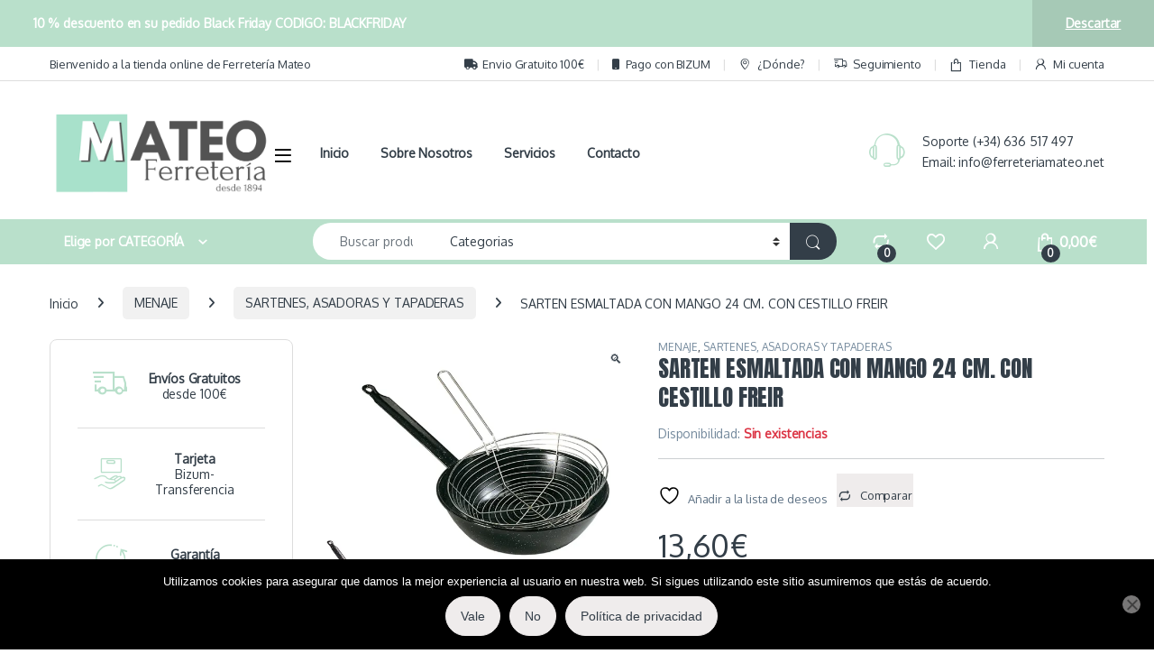

--- FILE ---
content_type: text/html; charset=UTF-8
request_url: https://www.ferreteriamateo.net/producto/sarten-esmaltada-con-mango-24-cm-con-cestillo-freir/
body_size: 59819
content:
<!DOCTYPE html>
<html lang="es">
<head>
<meta charset="UTF-8">
<meta name="viewport" content="width=device-width, initial-scale=1">
<link rel="profile" href="http://gmpg.org/xfn/11">
<link rel="pingback" href="https://www.ferreteriamateo.net/xmlrpc.php">

				<script>document.documentElement.className = document.documentElement.className + ' yes-js js_active js'</script>
			<title>SARTEN ESMALTADA CON MANGO 24 CM. CON CESTILLO FREIR &#8211; Ferretería Mateo</title>
<meta name='robots' content='max-image-preview:large' />
	<style>img:is([sizes="auto" i], [sizes^="auto," i]) { contain-intrinsic-size: 3000px 1500px }</style>
	<link rel='dns-prefetch' href='//www.google.com' />
<link rel='dns-prefetch' href='//stats.wp.com' />
<link rel='dns-prefetch' href='//fonts.googleapis.com' />
<link rel='preconnect' href='//i0.wp.com' />
<link rel='preconnect' href='//c0.wp.com' />
<link rel='preconnect' href='https://fonts.gstatic.com' crossorigin />
<link rel="alternate" type="application/rss+xml" title="Ferretería Mateo &raquo; Feed" href="https://www.ferreteriamateo.net/feed/" />
<link rel="alternate" type="application/rss+xml" title="Ferretería Mateo &raquo; Feed de los comentarios" href="https://www.ferreteriamateo.net/comments/feed/" />
<link rel="alternate" type="application/rss+xml" title="Ferretería Mateo &raquo; Comentario SARTEN ESMALTADA CON MANGO 24 CM. CON CESTILLO FREIR del feed" href="https://www.ferreteriamateo.net/producto/sarten-esmaltada-con-mango-24-cm-con-cestillo-freir/feed/" />
<script type="text/javascript">
/* <![CDATA[ */
window._wpemojiSettings = {"baseUrl":"https:\/\/s.w.org\/images\/core\/emoji\/16.0.1\/72x72\/","ext":".png","svgUrl":"https:\/\/s.w.org\/images\/core\/emoji\/16.0.1\/svg\/","svgExt":".svg","source":{"concatemoji":"https:\/\/www.ferreteriamateo.net\/wp-includes\/js\/wp-emoji-release.min.js?ver=6.8.3"}};
/*! This file is auto-generated */
!function(s,n){var o,i,e;function c(e){try{var t={supportTests:e,timestamp:(new Date).valueOf()};sessionStorage.setItem(o,JSON.stringify(t))}catch(e){}}function p(e,t,n){e.clearRect(0,0,e.canvas.width,e.canvas.height),e.fillText(t,0,0);var t=new Uint32Array(e.getImageData(0,0,e.canvas.width,e.canvas.height).data),a=(e.clearRect(0,0,e.canvas.width,e.canvas.height),e.fillText(n,0,0),new Uint32Array(e.getImageData(0,0,e.canvas.width,e.canvas.height).data));return t.every(function(e,t){return e===a[t]})}function u(e,t){e.clearRect(0,0,e.canvas.width,e.canvas.height),e.fillText(t,0,0);for(var n=e.getImageData(16,16,1,1),a=0;a<n.data.length;a++)if(0!==n.data[a])return!1;return!0}function f(e,t,n,a){switch(t){case"flag":return n(e,"\ud83c\udff3\ufe0f\u200d\u26a7\ufe0f","\ud83c\udff3\ufe0f\u200b\u26a7\ufe0f")?!1:!n(e,"\ud83c\udde8\ud83c\uddf6","\ud83c\udde8\u200b\ud83c\uddf6")&&!n(e,"\ud83c\udff4\udb40\udc67\udb40\udc62\udb40\udc65\udb40\udc6e\udb40\udc67\udb40\udc7f","\ud83c\udff4\u200b\udb40\udc67\u200b\udb40\udc62\u200b\udb40\udc65\u200b\udb40\udc6e\u200b\udb40\udc67\u200b\udb40\udc7f");case"emoji":return!a(e,"\ud83e\udedf")}return!1}function g(e,t,n,a){var r="undefined"!=typeof WorkerGlobalScope&&self instanceof WorkerGlobalScope?new OffscreenCanvas(300,150):s.createElement("canvas"),o=r.getContext("2d",{willReadFrequently:!0}),i=(o.textBaseline="top",o.font="600 32px Arial",{});return e.forEach(function(e){i[e]=t(o,e,n,a)}),i}function t(e){var t=s.createElement("script");t.src=e,t.defer=!0,s.head.appendChild(t)}"undefined"!=typeof Promise&&(o="wpEmojiSettingsSupports",i=["flag","emoji"],n.supports={everything:!0,everythingExceptFlag:!0},e=new Promise(function(e){s.addEventListener("DOMContentLoaded",e,{once:!0})}),new Promise(function(t){var n=function(){try{var e=JSON.parse(sessionStorage.getItem(o));if("object"==typeof e&&"number"==typeof e.timestamp&&(new Date).valueOf()<e.timestamp+604800&&"object"==typeof e.supportTests)return e.supportTests}catch(e){}return null}();if(!n){if("undefined"!=typeof Worker&&"undefined"!=typeof OffscreenCanvas&&"undefined"!=typeof URL&&URL.createObjectURL&&"undefined"!=typeof Blob)try{var e="postMessage("+g.toString()+"("+[JSON.stringify(i),f.toString(),p.toString(),u.toString()].join(",")+"));",a=new Blob([e],{type:"text/javascript"}),r=new Worker(URL.createObjectURL(a),{name:"wpTestEmojiSupports"});return void(r.onmessage=function(e){c(n=e.data),r.terminate(),t(n)})}catch(e){}c(n=g(i,f,p,u))}t(n)}).then(function(e){for(var t in e)n.supports[t]=e[t],n.supports.everything=n.supports.everything&&n.supports[t],"flag"!==t&&(n.supports.everythingExceptFlag=n.supports.everythingExceptFlag&&n.supports[t]);n.supports.everythingExceptFlag=n.supports.everythingExceptFlag&&!n.supports.flag,n.DOMReady=!1,n.readyCallback=function(){n.DOMReady=!0}}).then(function(){return e}).then(function(){var e;n.supports.everything||(n.readyCallback(),(e=n.source||{}).concatemoji?t(e.concatemoji):e.wpemoji&&e.twemoji&&(t(e.twemoji),t(e.wpemoji)))}))}((window,document),window._wpemojiSettings);
/* ]]> */
</script>
<link rel='stylesheet' id='all-css-59d251dd46548eb0bac2693c28306cb6' href='https://www.ferreteriamateo.net/wp-content/boost-cache/static/465fc9b5a8.min.css' type='text/css' media='all' />
<style id='wp-emoji-styles-inline-css'>

	img.wp-smiley, img.emoji {
		display: inline !important;
		border: none !important;
		box-shadow: none !important;
		height: 1em !important;
		width: 1em !important;
		margin: 0 0.07em !important;
		vertical-align: -0.1em !important;
		background: none !important;
		padding: 0 !important;
	}
</style>
<style id='classic-theme-styles-inline-css'>
/*! This file is auto-generated */
.wp-block-button__link{color:#fff;background-color:#32373c;border-radius:9999px;box-shadow:none;text-decoration:none;padding:calc(.667em + 2px) calc(1.333em + 2px);font-size:1.125em}.wp-block-file__button{background:#32373c;color:#fff;text-decoration:none}
</style>
<style id='jetpack-sharing-buttons-style-inline-css'>
.jetpack-sharing-buttons__services-list{display:flex;flex-direction:row;flex-wrap:wrap;gap:0;list-style-type:none;margin:5px;padding:0}.jetpack-sharing-buttons__services-list.has-small-icon-size{font-size:12px}.jetpack-sharing-buttons__services-list.has-normal-icon-size{font-size:16px}.jetpack-sharing-buttons__services-list.has-large-icon-size{font-size:24px}.jetpack-sharing-buttons__services-list.has-huge-icon-size{font-size:36px}@media print{.jetpack-sharing-buttons__services-list{display:none!important}}.editor-styles-wrapper .wp-block-jetpack-sharing-buttons{gap:0;padding-inline-start:0}ul.jetpack-sharing-buttons__services-list.has-background{padding:1.25em 2.375em}
</style>
<style id='joinchat-button-style-inline-css'>
.wp-block-joinchat-button{border:none!important;text-align:center}.wp-block-joinchat-button figure{display:table;margin:0 auto;padding:0}.wp-block-joinchat-button figcaption{font:normal normal 400 .6em/2em var(--wp--preset--font-family--system-font,sans-serif);margin:0;padding:0}.wp-block-joinchat-button .joinchat-button__qr{background-color:#fff;border:6px solid #25d366;border-radius:30px;box-sizing:content-box;display:block;height:200px;margin:auto;overflow:hidden;padding:10px;width:200px}.wp-block-joinchat-button .joinchat-button__qr canvas,.wp-block-joinchat-button .joinchat-button__qr img{display:block;margin:auto}.wp-block-joinchat-button .joinchat-button__link{align-items:center;background-color:#25d366;border:6px solid #25d366;border-radius:30px;display:inline-flex;flex-flow:row nowrap;justify-content:center;line-height:1.25em;margin:0 auto;text-decoration:none}.wp-block-joinchat-button .joinchat-button__link:before{background:transparent var(--joinchat-ico) no-repeat center;background-size:100%;content:"";display:block;height:1.5em;margin:-.75em .75em -.75em 0;width:1.5em}.wp-block-joinchat-button figure+.joinchat-button__link{margin-top:10px}@media (orientation:landscape)and (min-height:481px),(orientation:portrait)and (min-width:481px){.wp-block-joinchat-button.joinchat-button--qr-only figure+.joinchat-button__link{display:none}}@media (max-width:480px),(orientation:landscape)and (max-height:480px){.wp-block-joinchat-button figure{display:none}}

</style>
<style id='global-styles-inline-css'>
:root{--wp--preset--aspect-ratio--square: 1;--wp--preset--aspect-ratio--4-3: 4/3;--wp--preset--aspect-ratio--3-4: 3/4;--wp--preset--aspect-ratio--3-2: 3/2;--wp--preset--aspect-ratio--2-3: 2/3;--wp--preset--aspect-ratio--16-9: 16/9;--wp--preset--aspect-ratio--9-16: 9/16;--wp--preset--color--black: #000000;--wp--preset--color--cyan-bluish-gray: #abb8c3;--wp--preset--color--white: #ffffff;--wp--preset--color--pale-pink: #f78da7;--wp--preset--color--vivid-red: #cf2e2e;--wp--preset--color--luminous-vivid-orange: #ff6900;--wp--preset--color--luminous-vivid-amber: #fcb900;--wp--preset--color--light-green-cyan: #7bdcb5;--wp--preset--color--vivid-green-cyan: #00d084;--wp--preset--color--pale-cyan-blue: #8ed1fc;--wp--preset--color--vivid-cyan-blue: #0693e3;--wp--preset--color--vivid-purple: #9b51e0;--wp--preset--gradient--vivid-cyan-blue-to-vivid-purple: linear-gradient(135deg,rgba(6,147,227,1) 0%,rgb(155,81,224) 100%);--wp--preset--gradient--light-green-cyan-to-vivid-green-cyan: linear-gradient(135deg,rgb(122,220,180) 0%,rgb(0,208,130) 100%);--wp--preset--gradient--luminous-vivid-amber-to-luminous-vivid-orange: linear-gradient(135deg,rgba(252,185,0,1) 0%,rgba(255,105,0,1) 100%);--wp--preset--gradient--luminous-vivid-orange-to-vivid-red: linear-gradient(135deg,rgba(255,105,0,1) 0%,rgb(207,46,46) 100%);--wp--preset--gradient--very-light-gray-to-cyan-bluish-gray: linear-gradient(135deg,rgb(238,238,238) 0%,rgb(169,184,195) 100%);--wp--preset--gradient--cool-to-warm-spectrum: linear-gradient(135deg,rgb(74,234,220) 0%,rgb(151,120,209) 20%,rgb(207,42,186) 40%,rgb(238,44,130) 60%,rgb(251,105,98) 80%,rgb(254,248,76) 100%);--wp--preset--gradient--blush-light-purple: linear-gradient(135deg,rgb(255,206,236) 0%,rgb(152,150,240) 100%);--wp--preset--gradient--blush-bordeaux: linear-gradient(135deg,rgb(254,205,165) 0%,rgb(254,45,45) 50%,rgb(107,0,62) 100%);--wp--preset--gradient--luminous-dusk: linear-gradient(135deg,rgb(255,203,112) 0%,rgb(199,81,192) 50%,rgb(65,88,208) 100%);--wp--preset--gradient--pale-ocean: linear-gradient(135deg,rgb(255,245,203) 0%,rgb(182,227,212) 50%,rgb(51,167,181) 100%);--wp--preset--gradient--electric-grass: linear-gradient(135deg,rgb(202,248,128) 0%,rgb(113,206,126) 100%);--wp--preset--gradient--midnight: linear-gradient(135deg,rgb(2,3,129) 0%,rgb(40,116,252) 100%);--wp--preset--font-size--small: 13px;--wp--preset--font-size--medium: 20px;--wp--preset--font-size--large: 36px;--wp--preset--font-size--x-large: 42px;--wp--preset--spacing--20: 0.44rem;--wp--preset--spacing--30: 0.67rem;--wp--preset--spacing--40: 1rem;--wp--preset--spacing--50: 1.5rem;--wp--preset--spacing--60: 2.25rem;--wp--preset--spacing--70: 3.38rem;--wp--preset--spacing--80: 5.06rem;--wp--preset--shadow--natural: 6px 6px 9px rgba(0, 0, 0, 0.2);--wp--preset--shadow--deep: 12px 12px 50px rgba(0, 0, 0, 0.4);--wp--preset--shadow--sharp: 6px 6px 0px rgba(0, 0, 0, 0.2);--wp--preset--shadow--outlined: 6px 6px 0px -3px rgba(255, 255, 255, 1), 6px 6px rgba(0, 0, 0, 1);--wp--preset--shadow--crisp: 6px 6px 0px rgba(0, 0, 0, 1);}:where(.is-layout-flex){gap: 0.5em;}:where(.is-layout-grid){gap: 0.5em;}body .is-layout-flex{display: flex;}.is-layout-flex{flex-wrap: wrap;align-items: center;}.is-layout-flex > :is(*, div){margin: 0;}body .is-layout-grid{display: grid;}.is-layout-grid > :is(*, div){margin: 0;}:where(.wp-block-columns.is-layout-flex){gap: 2em;}:where(.wp-block-columns.is-layout-grid){gap: 2em;}:where(.wp-block-post-template.is-layout-flex){gap: 1.25em;}:where(.wp-block-post-template.is-layout-grid){gap: 1.25em;}.has-black-color{color: var(--wp--preset--color--black) !important;}.has-cyan-bluish-gray-color{color: var(--wp--preset--color--cyan-bluish-gray) !important;}.has-white-color{color: var(--wp--preset--color--white) !important;}.has-pale-pink-color{color: var(--wp--preset--color--pale-pink) !important;}.has-vivid-red-color{color: var(--wp--preset--color--vivid-red) !important;}.has-luminous-vivid-orange-color{color: var(--wp--preset--color--luminous-vivid-orange) !important;}.has-luminous-vivid-amber-color{color: var(--wp--preset--color--luminous-vivid-amber) !important;}.has-light-green-cyan-color{color: var(--wp--preset--color--light-green-cyan) !important;}.has-vivid-green-cyan-color{color: var(--wp--preset--color--vivid-green-cyan) !important;}.has-pale-cyan-blue-color{color: var(--wp--preset--color--pale-cyan-blue) !important;}.has-vivid-cyan-blue-color{color: var(--wp--preset--color--vivid-cyan-blue) !important;}.has-vivid-purple-color{color: var(--wp--preset--color--vivid-purple) !important;}.has-black-background-color{background-color: var(--wp--preset--color--black) !important;}.has-cyan-bluish-gray-background-color{background-color: var(--wp--preset--color--cyan-bluish-gray) !important;}.has-white-background-color{background-color: var(--wp--preset--color--white) !important;}.has-pale-pink-background-color{background-color: var(--wp--preset--color--pale-pink) !important;}.has-vivid-red-background-color{background-color: var(--wp--preset--color--vivid-red) !important;}.has-luminous-vivid-orange-background-color{background-color: var(--wp--preset--color--luminous-vivid-orange) !important;}.has-luminous-vivid-amber-background-color{background-color: var(--wp--preset--color--luminous-vivid-amber) !important;}.has-light-green-cyan-background-color{background-color: var(--wp--preset--color--light-green-cyan) !important;}.has-vivid-green-cyan-background-color{background-color: var(--wp--preset--color--vivid-green-cyan) !important;}.has-pale-cyan-blue-background-color{background-color: var(--wp--preset--color--pale-cyan-blue) !important;}.has-vivid-cyan-blue-background-color{background-color: var(--wp--preset--color--vivid-cyan-blue) !important;}.has-vivid-purple-background-color{background-color: var(--wp--preset--color--vivid-purple) !important;}.has-black-border-color{border-color: var(--wp--preset--color--black) !important;}.has-cyan-bluish-gray-border-color{border-color: var(--wp--preset--color--cyan-bluish-gray) !important;}.has-white-border-color{border-color: var(--wp--preset--color--white) !important;}.has-pale-pink-border-color{border-color: var(--wp--preset--color--pale-pink) !important;}.has-vivid-red-border-color{border-color: var(--wp--preset--color--vivid-red) !important;}.has-luminous-vivid-orange-border-color{border-color: var(--wp--preset--color--luminous-vivid-orange) !important;}.has-luminous-vivid-amber-border-color{border-color: var(--wp--preset--color--luminous-vivid-amber) !important;}.has-light-green-cyan-border-color{border-color: var(--wp--preset--color--light-green-cyan) !important;}.has-vivid-green-cyan-border-color{border-color: var(--wp--preset--color--vivid-green-cyan) !important;}.has-pale-cyan-blue-border-color{border-color: var(--wp--preset--color--pale-cyan-blue) !important;}.has-vivid-cyan-blue-border-color{border-color: var(--wp--preset--color--vivid-cyan-blue) !important;}.has-vivid-purple-border-color{border-color: var(--wp--preset--color--vivid-purple) !important;}.has-vivid-cyan-blue-to-vivid-purple-gradient-background{background: var(--wp--preset--gradient--vivid-cyan-blue-to-vivid-purple) !important;}.has-light-green-cyan-to-vivid-green-cyan-gradient-background{background: var(--wp--preset--gradient--light-green-cyan-to-vivid-green-cyan) !important;}.has-luminous-vivid-amber-to-luminous-vivid-orange-gradient-background{background: var(--wp--preset--gradient--luminous-vivid-amber-to-luminous-vivid-orange) !important;}.has-luminous-vivid-orange-to-vivid-red-gradient-background{background: var(--wp--preset--gradient--luminous-vivid-orange-to-vivid-red) !important;}.has-very-light-gray-to-cyan-bluish-gray-gradient-background{background: var(--wp--preset--gradient--very-light-gray-to-cyan-bluish-gray) !important;}.has-cool-to-warm-spectrum-gradient-background{background: var(--wp--preset--gradient--cool-to-warm-spectrum) !important;}.has-blush-light-purple-gradient-background{background: var(--wp--preset--gradient--blush-light-purple) !important;}.has-blush-bordeaux-gradient-background{background: var(--wp--preset--gradient--blush-bordeaux) !important;}.has-luminous-dusk-gradient-background{background: var(--wp--preset--gradient--luminous-dusk) !important;}.has-pale-ocean-gradient-background{background: var(--wp--preset--gradient--pale-ocean) !important;}.has-electric-grass-gradient-background{background: var(--wp--preset--gradient--electric-grass) !important;}.has-midnight-gradient-background{background: var(--wp--preset--gradient--midnight) !important;}.has-small-font-size{font-size: var(--wp--preset--font-size--small) !important;}.has-medium-font-size{font-size: var(--wp--preset--font-size--medium) !important;}.has-large-font-size{font-size: var(--wp--preset--font-size--large) !important;}.has-x-large-font-size{font-size: var(--wp--preset--font-size--x-large) !important;}
:where(.wp-block-post-template.is-layout-flex){gap: 1.25em;}:where(.wp-block-post-template.is-layout-grid){gap: 1.25em;}
:where(.wp-block-columns.is-layout-flex){gap: 2em;}:where(.wp-block-columns.is-layout-grid){gap: 2em;}
:root :where(.wp-block-pullquote){font-size: 1.5em;line-height: 1.6;}
</style>
<style id='woocommerce-inline-inline-css'>
.woocommerce form .form-row .required { visibility: visible; }
</style>
<link rel="preload" as="style" href="https://fonts.googleapis.com/css?family=Anton:400%7COxygen&#038;subset=latin&#038;display=swap&#038;ver=1750084611" /><link rel="stylesheet" href="https://fonts.googleapis.com/css?family=Anton:400%7COxygen&#038;subset=latin&#038;display=swap&#038;ver=1750084611" media="print" onload="this.media='all'"><noscript><link rel="stylesheet" href="https://fonts.googleapis.com/css?family=Anton:400%7COxygen&#038;subset=latin&#038;display=swap&#038;ver=1750084611" /></noscript><script type="text/javascript" src="https://www.ferreteriamateo.net/wp-includes/js/jquery/jquery.min.js?ver=3.7.1" id="jquery-core-js"></script>
<script type="text/javascript" src="https://www.ferreteriamateo.net/wp-includes/js/jquery/jquery-migrate.min.js?ver=3.4.1" id="jquery-migrate-js"></script>
<script type="text/javascript" id="cookie-notice-front-js-before">
/* <![CDATA[ */
var cnArgs = {"ajaxUrl":"https:\/\/www.ferreteriamateo.net\/wp-admin\/admin-ajax.php","nonce":"87f4abcd8b","hideEffect":"fade","position":"bottom","onScroll":false,"onScrollOffset":100,"onClick":false,"cookieName":"cookie_notice_accepted","cookieTime":2592000,"cookieTimeRejected":2592000,"globalCookie":false,"redirection":false,"cache":true,"revokeCookies":false,"revokeCookiesOpt":"automatic"};
/* ]]> */
</script>
<script type="text/javascript" src="https://www.ferreteriamateo.net/wp-content/plugins/cookie-notice/js/front.min.js?ver=2.5.9" id="cookie-notice-front-js"></script>
<script type="text/javascript" data-jetpack-boost="ignore" src="//www.ferreteriamateo.net/wp-content/plugins/revslider/sr6/assets/js/rbtools.min.js?ver=6.7.38" async id="tp-tools-js"></script>
<script type="text/javascript" data-jetpack-boost="ignore" src="//www.ferreteriamateo.net/wp-content/plugins/revslider/sr6/assets/js/rs6.min.js?ver=6.7.38" async id="revmin-js"></script>
<script type="text/javascript" src="https://www.ferreteriamateo.net/wp-content/plugins/woocommerce/assets/js/jquery-blockui/jquery.blockUI.min.js?ver=2.7.0-wc.10.3.5" id="wc-jquery-blockui-js" data-wp-strategy="defer"></script>
<script type="text/javascript" id="wc-add-to-cart-js-extra">
/* <![CDATA[ */
var wc_add_to_cart_params = {"ajax_url":"\/wp-admin\/admin-ajax.php","wc_ajax_url":"\/?wc-ajax=%%endpoint%%","i18n_view_cart":"Ver carrito","cart_url":"https:\/\/www.ferreteriamateo.net\/cesta\/","is_cart":"","cart_redirect_after_add":"no"};
/* ]]> */
</script>
<script type="text/javascript" src="https://www.ferreteriamateo.net/wp-content/plugins/woocommerce/assets/js/frontend/add-to-cart.min.js?ver=10.3.5" id="wc-add-to-cart-js" data-wp-strategy="defer"></script>
<script type="text/javascript" src="https://www.ferreteriamateo.net/wp-content/plugins/woocommerce/assets/js/zoom/jquery.zoom.min.js?ver=1.7.21-wc.10.3.5" id="wc-zoom-js" defer="defer" data-wp-strategy="defer"></script>
<script type="text/javascript" src="https://www.ferreteriamateo.net/wp-content/plugins/woocommerce/assets/js/flexslider/jquery.flexslider.min.js?ver=2.7.2-wc.10.3.5" id="wc-flexslider-js" defer="defer" data-wp-strategy="defer"></script>
<script type="text/javascript" src="https://www.ferreteriamateo.net/wp-content/plugins/woocommerce/assets/js/photoswipe/photoswipe.min.js?ver=4.1.1-wc.10.3.5" id="wc-photoswipe-js" defer="defer" data-wp-strategy="defer"></script>
<script type="text/javascript" src="https://www.ferreteriamateo.net/wp-content/plugins/woocommerce/assets/js/photoswipe/photoswipe-ui-default.min.js?ver=4.1.1-wc.10.3.5" id="wc-photoswipe-ui-default-js" defer="defer" data-wp-strategy="defer"></script>
<script type="text/javascript" id="wc-single-product-js-extra">
/* <![CDATA[ */
var wc_single_product_params = {"i18n_required_rating_text":"Por favor elige una puntuaci\u00f3n","i18n_rating_options":["1 de 5 estrellas","2 de 5 estrellas","3 de 5 estrellas","4 de 5 estrellas","5 de 5 estrellas"],"i18n_product_gallery_trigger_text":"Ver galer\u00eda de im\u00e1genes a pantalla completa","review_rating_required":"yes","flexslider":{"rtl":false,"animation":"slide","smoothHeight":true,"directionNav":false,"controlNav":"thumbnails","slideshow":false,"animationSpeed":500,"animationLoop":false,"allowOneSlide":false},"zoom_enabled":"1","zoom_options":[],"photoswipe_enabled":"1","photoswipe_options":{"shareEl":false,"closeOnScroll":false,"history":false,"hideAnimationDuration":0,"showAnimationDuration":0},"flexslider_enabled":"1"};
/* ]]> */
</script>
<script type="text/javascript" src="https://www.ferreteriamateo.net/wp-content/plugins/woocommerce/assets/js/frontend/single-product.min.js?ver=10.3.5" id="wc-single-product-js" defer="defer" data-wp-strategy="defer"></script>
<script type="text/javascript" src="https://www.ferreteriamateo.net/wp-content/plugins/woocommerce/assets/js/js-cookie/js.cookie.min.js?ver=2.1.4-wc.10.3.5" id="wc-js-cookie-js" defer="defer" data-wp-strategy="defer"></script>
<script type="text/javascript" id="woocommerce-js-extra">
/* <![CDATA[ */
var woocommerce_params = {"ajax_url":"\/wp-admin\/admin-ajax.php","wc_ajax_url":"\/?wc-ajax=%%endpoint%%","i18n_password_show":"Mostrar contrase\u00f1a","i18n_password_hide":"Ocultar contrase\u00f1a"};
/* ]]> */
</script>
<script type="text/javascript" src="https://www.ferreteriamateo.net/wp-content/plugins/woocommerce/assets/js/frontend/woocommerce.min.js?ver=10.3.5" id="woocommerce-js" defer="defer" data-wp-strategy="defer"></script>
<script type="text/javascript" src="https://www.ferreteriamateo.net/wp-content/plugins/js_composer/assets/js/vendors/woocommerce-add-to-cart.js?ver=8.7.2" id="vc_woocommerce-add-to-cart-js-js"></script>
<script type="text/javascript" id="wc-cart-fragments-js-extra">
/* <![CDATA[ */
var wc_cart_fragments_params = {"ajax_url":"\/wp-admin\/admin-ajax.php","wc_ajax_url":"\/?wc-ajax=%%endpoint%%","cart_hash_key":"wc_cart_hash_4f605f712c013581e53bfe8946bbaf20","fragment_name":"wc_fragments_4f605f712c013581e53bfe8946bbaf20","request_timeout":"5000"};
/* ]]> */
</script>
<script type="text/javascript" src="https://www.ferreteriamateo.net/wp-content/plugins/woocommerce/assets/js/frontend/cart-fragments.min.js?ver=10.3.5" id="wc-cart-fragments-js" defer="defer" data-wp-strategy="defer"></script>
<script></script><link rel="https://api.w.org/" href="https://www.ferreteriamateo.net/wp-json/" /><link rel="alternate" title="JSON" type="application/json" href="https://www.ferreteriamateo.net/wp-json/wp/v2/product/13303" /><link rel="EditURI" type="application/rsd+xml" title="RSD" href="https://www.ferreteriamateo.net/xmlrpc.php?rsd" />
<meta name="generator" content="WordPress 6.8.3" />
<meta name="generator" content="WooCommerce 10.3.5" />
<link rel="canonical" href="https://www.ferreteriamateo.net/producto/sarten-esmaltada-con-mango-24-cm-con-cestillo-freir/" />
<link rel='shortlink' href='https://www.ferreteriamateo.net/?p=13303' />
<link rel="alternate" title="oEmbed (JSON)" type="application/json+oembed" href="https://www.ferreteriamateo.net/wp-json/oembed/1.0/embed?url=https%3A%2F%2Fwww.ferreteriamateo.net%2Fproducto%2Fsarten-esmaltada-con-mango-24-cm-con-cestillo-freir%2F" />
<link rel="alternate" title="oEmbed (XML)" type="text/xml+oembed" href="https://www.ferreteriamateo.net/wp-json/oembed/1.0/embed?url=https%3A%2F%2Fwww.ferreteriamateo.net%2Fproducto%2Fsarten-esmaltada-con-mango-24-cm-con-cestillo-freir%2F&#038;format=xml" />
<meta name="generator" content="Redux 4.5.8" />	<style>img#wpstats{display:none}</style>
			<noscript><style>.woocommerce-product-gallery{ opacity: 1 !important; }</style></noscript>
	<meta name="generator" content="Powered by WPBakery Page Builder - drag and drop page builder for WordPress."/>
<meta name="generator" content="Powered by Slider Revolution 6.7.38 - responsive, Mobile-Friendly Slider Plugin for WordPress with comfortable drag and drop interface." />
<link rel="icon" href="https://i0.wp.com/www.ferreteriamateo.net/wp-content/uploads/2021/01/cropped-logoweb-ferreteria-mateo-512.png?fit=32%2C32&#038;ssl=1" sizes="32x32" />
<link rel="icon" href="https://i0.wp.com/www.ferreteriamateo.net/wp-content/uploads/2021/01/cropped-logoweb-ferreteria-mateo-512.png?fit=192%2C192&#038;ssl=1" sizes="192x192" />
<link rel="apple-touch-icon" href="https://i0.wp.com/www.ferreteriamateo.net/wp-content/uploads/2021/01/cropped-logoweb-ferreteria-mateo-512.png?fit=180%2C180&#038;ssl=1" />
<meta name="msapplication-TileImage" content="https://i0.wp.com/www.ferreteriamateo.net/wp-content/uploads/2021/01/cropped-logoweb-ferreteria-mateo-512.png?fit=270%2C270&#038;ssl=1" />
<script data-jetpack-boost="ignore">function setREVStartSize(e){
			//window.requestAnimationFrame(function() {
				window.RSIW = window.RSIW===undefined ? window.innerWidth : window.RSIW;
				window.RSIH = window.RSIH===undefined ? window.innerHeight : window.RSIH;
				try {
					var pw = document.getElementById(e.c).parentNode.offsetWidth,
						newh;
					pw = pw===0 || isNaN(pw) || (e.l=="fullwidth" || e.layout=="fullwidth") ? window.RSIW : pw;
					e.tabw = e.tabw===undefined ? 0 : parseInt(e.tabw);
					e.thumbw = e.thumbw===undefined ? 0 : parseInt(e.thumbw);
					e.tabh = e.tabh===undefined ? 0 : parseInt(e.tabh);
					e.thumbh = e.thumbh===undefined ? 0 : parseInt(e.thumbh);
					e.tabhide = e.tabhide===undefined ? 0 : parseInt(e.tabhide);
					e.thumbhide = e.thumbhide===undefined ? 0 : parseInt(e.thumbhide);
					e.mh = e.mh===undefined || e.mh=="" || e.mh==="auto" ? 0 : parseInt(e.mh,0);
					if(e.layout==="fullscreen" || e.l==="fullscreen")
						newh = Math.max(e.mh,window.RSIH);
					else{
						e.gw = Array.isArray(e.gw) ? e.gw : [e.gw];
						for (var i in e.rl) if (e.gw[i]===undefined || e.gw[i]===0) e.gw[i] = e.gw[i-1];
						e.gh = e.el===undefined || e.el==="" || (Array.isArray(e.el) && e.el.length==0)? e.gh : e.el;
						e.gh = Array.isArray(e.gh) ? e.gh : [e.gh];
						for (var i in e.rl) if (e.gh[i]===undefined || e.gh[i]===0) e.gh[i] = e.gh[i-1];
											
						var nl = new Array(e.rl.length),
							ix = 0,
							sl;
						e.tabw = e.tabhide>=pw ? 0 : e.tabw;
						e.thumbw = e.thumbhide>=pw ? 0 : e.thumbw;
						e.tabh = e.tabhide>=pw ? 0 : e.tabh;
						e.thumbh = e.thumbhide>=pw ? 0 : e.thumbh;
						for (var i in e.rl) nl[i] = e.rl[i]<window.RSIW ? 0 : e.rl[i];
						sl = nl[0];
						for (var i in nl) if (sl>nl[i] && nl[i]>0) { sl = nl[i]; ix=i;}
						var m = pw>(e.gw[ix]+e.tabw+e.thumbw) ? 1 : (pw-(e.tabw+e.thumbw)) / (e.gw[ix]);
						newh =  (e.gh[ix] * m) + (e.tabh + e.thumbh);
					}
					var el = document.getElementById(e.c);
					if (el!==null && el) el.style.height = newh+"px";
					el = document.getElementById(e.c+"_wrapper");
					if (el!==null && el) {
						el.style.height = newh+"px";
						el.style.display = "block";
					}
				} catch(e){
					console.log("Failure at Presize of Slider:" + e)
				}
			//});
		  };</script>
<style type="text/css">
        .footer-call-us .call-us-icon i,
        .header-support-info .support-icon i,
        .header-support-inner .support-icon,
        .widget_electro_products_filter .widget_layered_nav li > a:hover::before,
        .widget_electro_products_filter .widget_layered_nav li > a:focus::before,
        .widget_electro_products_filter .widget_product_categories li > a:hover::before,
        .widget_electro_products_filter .widget_product_categories li > a:focus::before,
        .widget_electro_products_filter .widget_layered_nav li.chosen > a::before,
        .widget_electro_products_filter .widget_product_categories li.current-cat > a::before,
        .features-list .media-left i,
        .secondary-nav>.dropdown.open >a::before,
        .secondary-nav>.dropdown.show >a::before,
        p.stars a,
        .top-bar.top-bar-v1 #menu-top-bar-left.nav-inline .menu-item > a i,
        .handheld-footer .handheld-footer-bar .footer-call-us .call-us-text span,
        .footer-v2 .handheld-footer .handheld-footer-bar .footer-call-us .call-us-text span,
        .top-bar .menu-item.customer-support i,
        .header-v13 .primary-nav-menu .nav-inline>.menu-item>a:hover,
        .header-v13 .primary-nav-menu .nav-inline>.dropdown:hover > a,
        .header-v13 .off-canvas-navigation-wrapper .navbar-toggler:hover,
        .header-v13 .off-canvas-navigation-wrapper button:hover,
        .header-v13 .off-canvas-navigation-wrapper.toggled .navbar-toggler:hover,
        .header-v13 .off-canvas-navigation-wrapper.toggled button:hover {
            color: #b9e0cb;
        }

        .header-logo svg ellipse,
        .footer-logo svg ellipse{
            fill:#b9e0cb;
        }

        .primary-nav .nav-inline > .menu-item .dropdown-menu,
        .primary-nav-menu .nav-inline > .menu-item .dropdown-menu,
        .navbar-primary .navbar-nav > .menu-item .dropdown-menu,
        .vertical-menu .menu-item-has-children > .dropdown-menu,
        .departments-menu .menu-item-has-children:hover > .dropdown-menu,
        .cat-nav .handheld>.mas-elementor-nav-menu--dropdown,
        .top-bar .nav-inline > .menu-item .dropdown-menu,
        .secondary-nav>.dropdown .dropdown-menu,
        .header-v6 .vertical-menu .list-group-item > .dropdown-menu,
        .best-selling-menu .nav-item>ul>li.electro-more-menu-item .dropdown-menu,
        .home-v5-slider .tp-tab.selected .tp-tab-title:before,
        .home-v5-slider .tp-tab.selected .tp-tab-title:after,
        .header-v5 .electro-navigation .departments-menu-v2>.dropdown>.dropdown-menu,
        .product-categories-list-with-header.v2 header .caption .section-title:after,
        .primary-nav-menu .nav-inline >.menu-item .dropdown-menu,
        .dropdown-menu-mini-cart,
        .dropdown-menu-user-account,
        .electro-navbar-primary .nav>.menu-item.menu-item-has-children .dropdown-menu,
        .header-v6 .header-logo-area .departments-menu-v2 .departments-menu-v2-title+.dropdown-menu,
        .departments-menu-v2 .departments-menu-v2-title+.dropdown-menu li.menu-item-has-children .dropdown-menu,
        .secondary-nav-v6 .secondary-nav-v6-inner .sub-menu,
        .secondary-nav-v6 .widget_nav_menu .sub-menu,
        .header-v14 .primary-nav .mas-elementor-nav-menu >.menu-item > .dropdown-menu {
            border-top-color: #b9e0cb;
        }

        .columns-6-1 > ul.products > li.product .thumbnails > a:hover,
        .primary-nav .nav-inline .yamm-fw.open > a::before,
        .columns-6-1>ul.products.product-main-6-1 .electro-wc-product-gallery__wrapper .electro-wc-product-gallery__image.flex-active-slide img,
        .single-product .electro-wc-product-gallery .electro-wc-product-gallery__wrapper .electro-wc-product-gallery__image.flex-active-slide img,
        .products-6-1-with-categories-inner .product-main-6-1 .images .thumbnails a:hover,
        .home-v5-slider .tp-tab.selected .tp-tab-title:after,
        .electro-navbar .departments-menu-v2 .departments-menu-v2-title+.dropdown-menu li.menu-item-has-children>.dropdown-menu,
        .product-main-6-1 .thumbnails>a:focus, .product-main-6-1 .thumbnails>a:hover,
        .product-main-6-1 .thumbnails>a:focus, .product-main-6-1 .thumbnails>a:focus,
        .product-main-6-1 .thumbnails>a:focus>img, .product-main-6-1 .thumbnails>a:hover>img,
        .product-main-6-1 .thumbnails>a:focus>img, .product-main-6-1 .thumbnails>a:focus>img {
            border-bottom-color: #b9e0cb;
        }

        .navbar-primary,
        .footer-newsletter,
        .button:hover::before,
        li.product:hover .button::before,
        li.product:hover .added_to_cart::before,
        .owl-item .product:hover .button::before,
        .owl-item .product:hover .added_to_cart::before,
        .widget_price_filter .ui-slider .ui-slider-handle,
        .woocommerce-pagination ul.page-numbers > li a.current,
        .woocommerce-pagination ul.page-numbers > li span.current,
        .pagination ul.page-numbers > li a.current,
        .pagination ul.page-numbers > li span.current,
        .owl-dots .owl-dot.active,
        .products-carousel-tabs .nav-link.active::before,
        .deal-progress .progress-bar,
        .products-2-1-2 .nav-link.active::before,
        .products-4-1-4 .nav-link.active::before,
        .da .da-action > a::after,
        .header-v1 .navbar-search .input-group .btn,
        .header-v3 .navbar-search .input-group .btn,
        .header-v6 .navbar-search .input-group .btn,
        .header-v8 .navbar-search .input-group .btn,
        .header-v9 .navbar-search .input-group .btn,
        .header-v10 .navbar-search .input-group .btn,
        .header-v11 .navbar-search .input-group-btn .btn,
        .header-v12 .navbar-search .input-group .btn,
        .vertical-menu > li:first-child,
        .widget.widget_tag_cloud .tagcloud a:hover,
        .widget.widget_tag_cloud .tagcloud a:focus,
        .navbar-mini-cart .cart-items-count,
        .navbar-compare .count,
        .navbar-wishlist .count,
        .wc-tabs > li.active a::before,
        .ec-tabs > li.active a::before,
        .woocommerce-info,
        .woocommerce-noreviews,
        p.no-comments,
        .products-2-1-2 .nav-link:hover::before,
        .products-4-1-4 .nav-link:hover::before,
        .single_add_to_cart_button,
        .section-onsale-product-carousel .onsale-product-carousel .onsale-product .onsale-product-content .deal-cart-button .button,
        .section-onsale-product-carousel .onsale-product-carousel .onsale-product .onsale-product-content .deal-cart-button .added_to_cart,
        .wpb-accordion .vc_tta.vc_general .vc_tta-panel.vc_active .vc_tta-panel-heading .vc_tta-panel-title > a i,
        ul.products > li.product.list-view:not(.list-view-small) .button:hover,
        ul.products > li.product.list-view:not(.list-view-small) .button:focus,
        ul.products > li.product.list-view:not(.list-view-small) .button:active,
        ul.products > li.product.list-view.list-view-small .button:hover::after,
        ul.products > li.product.list-view.list-view-small .button:focus::after,
        ul.products > li.product.list-view.list-view-small .button:active::after,
        .widget_electro_products_carousel_widget .section-products-carousel .owl-nav .owl-prev:hover,
        .widget_electro_products_carousel_widget .section-products-carousel .owl-nav .owl-next:hover,
        .full-color-background .header-v3,
        .full-color-background .header-v4,
        .full-color-background .top-bar,
        .top-bar-v3,
        .pace .pace-progress,
        .electro-handheld-footer-bar ul li a .count,
        .handheld-navigation-wrapper .stuck .navbar-toggler,
        .handheld-navigation-wrapper .stuck button,
        .handheld-navigation-wrapper.toggled .stuck .navbar-toggler,
        .handheld-navigation-wrapper.toggled .stuck button,
        .da .da-action>a::after,
        .demo_store,
        .header-v5 .header-top,
        .handheld-header-v2,
        .handheld-header-v2.stuck,
        #payment .place-order button[type=submit],
        .single-product .product-images-wrapper .woocommerce-product-gallery.electro-carousel-loaded .flex-control-nav li a.flex-active,
        .single-product .product-images-wrapper .electro-wc-product-gallery .flex-control-nav li a.flex-active,
        .single-product .product-images-wrapper .flex-control-nav li a.flex-active,
        .section-onsale-product .savings,
        .section-onsale-product-carousel .savings,
        .columns-6-1>ul.products.product-main-6-1>li.product .electro-wc-product-gallery .flex-control-nav li a.flex-active,
        .products-carousel-tabs-v5 header ul.nav-inline .nav-link.active,
        .products-carousel-tabs-with-deal header ul.nav-inline .nav-link.active,
        section .deals-carousel-inner-block .onsale-product .onsale-product-content .deal-cart-button .added_to_cart,
        section .deals-carousel-inner-block .onsale-product .onsale-product-content .deal-cart-button .button,
        .header-icon-counter,
        .electro-navbar,
        .departments-menu-v2-title,
        section .deals-carousel-inner-block .onsale-product .onsale-product-content .deal-cart-button .added_to_cart,
        section .deals-carousel-inner-block .onsale-product .onsale-product-content .deal-cart-button .button,
        .deal-products-with-featured header,
        .deal-products-with-featured ul.products > li.product.product-featured .savings,
        .mobile-header-v2,
        .mobile-header-v2.stuck,
        .product-categories-list-with-header.v2 header .caption .section-title,
        .product-categories-list-with-header.v2 header .caption .section-title,
        .home-mobile-v2-features-block,
        .show-nav .nav .nav-item.active .nav-link,
        .header-v5,
        .header-v5 .stuck,
        .electro-navbar-primary,
        .navbar-search-input-group .navbar-search-button,
        .da-block .da-action::after,
        .products-6-1 header.show-nav ul.nav .nav-item.active .nav-link,
        ul.products[data-view=list-view].columns-1>li.product .product-loop-footer .button,
        ul.products[data-view=list-view].columns-2>li.product .product-loop-footer .button,
        ul.products[data-view=list-view].columns-3>li.product .product-loop-footer .button,
        ul.products[data-view=list-view].columns-4>li.product .product-loop-footer .button,
        ul.products[data-view=list-view].columns-5>li.product .product-loop-footer .button,
        ul.products[data-view=list-view].columns-6>li.product .product-loop-footer .button,
        ul.products[data-view=list-view].columns-7>li.product .product-loop-footer .button,
        ul.products[data-view=list-view].columns-8>li.product .product-loop-footer .button,
        ul.products[data-view=list-view]>li.product .product-item__footer .add-to-cart-wrap a,
        .products.show-btn>li.product .added_to_cart,
        .products.show-btn>li.product .button,
        .yith-wcqv-button,
        .header-v7 .masthead,
        .header-v10 .secondary-nav-menu,
        section.category-icons-carousel-v2,
        .category-icons-carousel .category a:hover .category-icon,
        .products-carousel-banner-vertical-tabs .banners-tabs>.nav a.active,
        .products-carousel-with-timer .deal-countdown-timer,
        .section-onsale-product-carousel-v9 .onsale-product .deal-countdown-timer,
        .dokan-elector-style-active.store-v1 .profile-frame + .dokan-store-tabs > ul li.active a:after,
        .dokan-elector-style-active.store-v5 .profile-frame + .dokan-store-tabs > ul li.active a:after,
        .aws-container .aws-search-form .aws-search-clear,
        div.wpforms-container-full .wpforms-form input[type=submit],
        div.wpforms-container-full .wpforms-form button[type=submit],
        div.wpforms-container-full .wpforms-form .wpforms-page-button,
        .electro-dark .full-color-background .masthead .navbar-search .input-group .btn,
        .electro-dark .electro-navbar-primary .nav>.menu-item:hover>a,
        .electro-dark .masthead .navbar-search .input-group .btn,
        .cat-nav .mas-elementor-menu-toggle .navbar-toggler {
            background-color: #b9e0cb;
        }

        .electro-navbar .departments-menu-v2 .departments-menu-v2-title+.dropdown-menu li.menu-item-has-children>.dropdown-menu,
        .products-carousel-banner-vertical-tabs .banners-tabs>.nav a.active::before {
            border-right-color: #b9e0cb;
        }

        .hero-action-btn:hover {
            background-color: #aacebb !important;
        }

        .hero-action-btn,
        #scrollUp,
        .custom .tp-bullet.selected,
        .home-v1-slider .btn-primary,
        .home-v2-slider .btn-primary,
        .home-v3-slider .btn-primary,
        .electro-dark .show-nav .nav .active .nav-link,
        .electro-dark .full-color-background .masthead .header-icon-counter,
        .electro-dark .full-color-background .masthead .navbar-search .input-group .btn,
        .electro-dark .electro-navbar-primary .nav>.menu-item:hover>a,
        .electro-dark .masthead .navbar-search .input-group .btn,
        .home-v13-hero-search .woocommerce-product-search button,
        .wc-search button:not(:hover) {
            background-color: #b9e0cb !important;
        }

        .departments-menu .departments-menu-dropdown,
        .departments-menu .menu-item-has-children > .dropdown-menu,
        .widget_price_filter .ui-slider .ui-slider-handle:last-child,
        section header h1::after,
        section header .h1::after,
        .products-carousel-tabs .nav-link.active::after,
        section.section-product-cards-carousel header ul.nav .active .nav-link,
        section.section-onsale-product,
        section.section-onsale-product-carousel .onsale-product-carousel,
        .products-2-1-2 .nav-link.active::after,
        .products-4-1-4 .nav-link.active::after,
        .products-6-1 header ul.nav .active .nav-link,
        .header-v1 .navbar-search .input-group .form-control,
        .header-v1 .navbar-search .input-group .input-group-addon,
        .header-v1 .navbar-search .input-group .btn,
        .header-v3 .navbar-search .input-group .form-control,
        .header-v3 .navbar-search .input-group .input-group-addon,
        .header-v3 .navbar-search .input-group .btn,
        .header-v6 .navbar-search .input-group .form-control,
        .header-v6 .navbar-search .input-group .input-group-addon,
        .header-v6 .navbar-search .input-group .btn,
        .header-v8 .navbar-search .input-group .form-control,
        .header-v8 .navbar-search .input-group .input-group-addon,
        .header-v8 .navbar-search .input-group .btn,
        .header-v9 .navbar-search .input-group .form-control,
        .header-v9 .navbar-search .input-group .input-group-addon,
        .header-v9 .navbar-search .input-group .btn,
        .header-v10 .navbar-search .input-group .form-control,
        .header-v10 .navbar-search .input-group .input-group-addon,
        .header-v10 .navbar-search .input-group .btn,
        .header-v12 .navbar-search .input-group .form-control,
        .header-v12 .navbar-search .input-group .input-group-addon,
        .header-v12 .navbar-search .input-group .btn,
        .widget.widget_tag_cloud .tagcloud a:hover,
        .widget.widget_tag_cloud .tagcloud a:focus,
        .navbar-primary .navbar-mini-cart .dropdown-menu-mini-cart,
        .woocommerce-checkout h3::after,
        #customer_login h2::after,
        .customer-login-form h2::after,
        .navbar-primary .navbar-mini-cart .dropdown-menu-mini-cart,
        .woocommerce-edit-address form h3::after,
        .edit-account legend::after,
        .woocommerce-account h2::after,
        .address header.title h3::after,
        .addresses header.title h3::after,
        .woocommerce-order-received h2::after,
        .track-order h2::after,
        .wc-tabs > li.active a::after,
        .ec-tabs > li.active a::after,
        .comments-title::after,
        .comment-reply-title::after,
        .pings-title::after,
        #reviews #comments > h2::after,
        .single-product .woocommerce-tabs ~ div.products > h2::after,
        .single-product .electro-tabs ~ div.products > h2::after,
        .single-product .related>h2::after,
        .single-product .up-sells>h2::after,
        .cart-collaterals h2:not(.woocommerce-loop-product__title)::after,
        .footer-widgets .widget-title:after,
        .sidebar .widget-title::after,
        .sidebar-blog .widget-title::after,
        .contact-page-title::after,
        #reviews:not(.electro-advanced-reviews) #comments > h2::after,
        .cpf-type-range .tm-range-picker .noUi-origin .noUi-handle,
        .widget_electro_products_carousel_widget .section-products-carousel .owl-nav .owl-prev:hover,
        .widget_electro_products_carousel_widget .section-products-carousel .owl-nav .owl-next:hover,
        .wpb-accordion .vc_tta.vc_general .vc_tta-panel.vc_active .vc_tta-panel-heading .vc_tta-panel-title > a i,
        .single-product .woocommerce-tabs+section.products>h2::after,
        #payment .place-order button[type=submit],
        .single-product .electro-tabs+section.products>h2::after,
        .deal-products-carousel .deal-products-carousel-inner .deal-products-timer header .section-title:after,
        .deal-products-carousel .deal-products-carousel-inner .deal-countdown > span,
        .deals-carousel-inner-block .onsale-product .onsale-product-content .deal-countdown > span,
        .home-v5-slider .section-onsale-product-v2 .onsale-product .onsale-product-content .deal-countdown > span,
        .products-with-category-image header ul.nav-inline .active .nav-link,
        .products-6-1-with-categories header ul.nav-inline .active .nav-link,
        .products-carousel-tabs-v5 header ul.nav-inline .nav-link:hover,
        .products-carousel-tabs-with-deal header ul.nav-inline .nav-link:hover,
        section.products-carousel-v5 header .nav-inline .active .nav-link,
        .mobile-header-v1 .site-search .widget.widget_product_search form,
        .mobile-header-v1 .site-search .widget.widget_search form,
        .show-nav .nav .nav-item.active .nav-link,
        .departments-menu-v2 .departments-menu-v2-title+.dropdown-menu,
        .navbar-search-input-group .search-field,
        .navbar-search-input-group .custom-select,
        .products-6-1 header.show-nav ul.nav .nav-item.active .nav-link,
        .header-v1 .aws-container .aws-search-field,
        .header-v3 .aws-container .aws-search-field,
        .header-v6 .aws-container .aws-search-field,
        .header-v8 .aws-container .aws-search-field,
        div.wpforms-container-full .wpforms-form input[type=submit],
        div.wpforms-container-full .wpforms-form button[type=submit],
        div.wpforms-container-full .wpforms-form .wpforms-page-button,
        .electro-dark .electro-navbar .navbar-search .input-group .btn,
        .electro-dark .masthead .navbar-search .input-group .btn,
        .home-v13-vertical-menu .vertical-menu-title .title::after,
        body:not(.electro-dark) .wc-search input[type=search] {
            border-color: #b9e0cb;
        }

        @media (min-width: 1480px) {
            .onsale-product-carousel .onsale-product__inner {
        		border-color: #b9e0cb;
        	}
        }

        .widget_price_filter .price_slider_amount .button,
        .dropdown-menu-mini-cart .wc-forward.checkout,
        table.cart .actions .checkout-button,
        .cart-collaterals .cart_totals .wc-proceed-to-checkout a,
        .customer-login-form .button,
        .btn-primary,
        input[type="submit"],
        input.dokan-btn-theme[type="submit"],
        a.dokan-btn-theme, .dokan-btn-theme,
        .sign-in-button,
        .products-carousel-banner-vertical-tabs .banners-tabs .tab-content-inner>a,
        .dokan-store-support-and-follow-wrap .dokan-btn {
          color: #ffffff;
          background-color: #b9e0cb;
          border-color: #b9e0cb;
        }

        .widget_price_filter .price_slider_amount .button:hover,
        .dropdown-menu-mini-cart .wc-forward.checkout:hover,
        table.cart .actions .checkout-button:hover,
        .customer-login-form .button:hover,
        .btn-primary:hover,
        input[type="submit"]:hover,
        input.dokan-btn-theme[type="submit"]:hover,
        a.dokan-btn-theme:hover, .dokan-btn-theme:hover,
        .sign-in-button:hover,
        .products-carousel-banner-vertical-tabs .banners-tabs .tab-content-inner>a:hover,
        .dokan-store-support-and-follow-wrap .dokan-btn:hover {
          color: #fff;
          background-color: #000000;
          border-color: #000000;
        }

        .widget_price_filter .price_slider_amount .button:focus, .widget_price_filter .price_slider_amount .button.focus,
        .dropdown-menu-mini-cart .wc-forward.checkout:focus,
        .dropdown-menu-mini-cart .wc-forward.checkout.focus,
        table.cart .actions .checkout-button:focus,
        table.cart .actions .checkout-button.focus,
        .customer-login-form .button:focus,
        .customer-login-form .button.focus,
        .btn-primary:focus,
        .btn-primary.focus,
        input[type="submit"]:focus,
        input[type="submit"].focus,
        input.dokan-btn-theme[type="submit"]:focus,
        input.dokan-btn-theme[type="submit"].focus,
        a.dokan-btn-theme:focus,
        a.dokan-btn-theme.focus, .dokan-btn-theme:focus, .dokan-btn-theme.focus,
        .sign-in-button:focus,
        .products-carousel-banner-vertical-tabs .banners-tabs .tab-content-inner>a:focus,
        .dokan-store-support-and-follow-wrap .dokan-btn:focus {
          color: #fff;
          background-color: #000000;
          border-color: #000000;
        }

        .widget_price_filter .price_slider_amount .button:active, .widget_price_filter .price_slider_amount .button.active, .open > .widget_price_filter .price_slider_amount .button.dropdown-toggle,
        .dropdown-menu-mini-cart .wc-forward.checkout:active,
        .dropdown-menu-mini-cart .wc-forward.checkout.active, .open >
        .dropdown-menu-mini-cart .wc-forward.checkout.dropdown-toggle,
        table.cart .actions .checkout-button:active,
        table.cart .actions .checkout-button.active, .open >
        table.cart .actions .checkout-button.dropdown-toggle,
        .customer-login-form .button:active,
        .customer-login-form .button.active, .open >
        .customer-login-form .button.dropdown-toggle,
        .btn-primary:active,
        .btn-primary.active, .open >
        .btn-primary.dropdown-toggle,
        input[type="submit"]:active,
        input[type="submit"].active, .open >
        input[type="submit"].dropdown-toggle,
        input.dokan-btn-theme[type="submit"]:active,
        input.dokan-btn-theme[type="submit"].active, .open >
        input.dokan-btn-theme[type="submit"].dropdown-toggle,
        a.dokan-btn-theme:active,
        a.dokan-btn-theme.active, .open >
        a.dokan-btn-theme.dropdown-toggle, .dokan-btn-theme:active, .dokan-btn-theme.active, .open > .dokan-btn-theme.dropdown-toggle {
          color: #ffffff;
          background-color: #000000;
          border-color: #000000;
          background-image: none;
        }

        .widget_price_filter .price_slider_amount .button:active:hover, .widget_price_filter .price_slider_amount .button:active:focus, .widget_price_filter .price_slider_amount .button:active.focus, .widget_price_filter .price_slider_amount .button.active:hover, .widget_price_filter .price_slider_amount .button.active:focus, .widget_price_filter .price_slider_amount .button.active.focus, .open > .widget_price_filter .price_slider_amount .button.dropdown-toggle:hover, .open > .widget_price_filter .price_slider_amount .button.dropdown-toggle:focus, .open > .widget_price_filter .price_slider_amount .button.dropdown-toggle.focus,
        .dropdown-menu-mini-cart .wc-forward.checkout:active:hover,
        .dropdown-menu-mini-cart .wc-forward.checkout:active:focus,
        .dropdown-menu-mini-cart .wc-forward.checkout:active.focus,
        .dropdown-menu-mini-cart .wc-forward.checkout.active:hover,
        .dropdown-menu-mini-cart .wc-forward.checkout.active:focus,
        .dropdown-menu-mini-cart .wc-forward.checkout.active.focus, .open >
        .dropdown-menu-mini-cart .wc-forward.checkout.dropdown-toggle:hover, .open >
        .dropdown-menu-mini-cart .wc-forward.checkout.dropdown-toggle:focus, .open >
        .dropdown-menu-mini-cart .wc-forward.checkout.dropdown-toggle.focus,
        table.cart .actions .checkout-button:active:hover,
        table.cart .actions .checkout-button:active:focus,
        table.cart .actions .checkout-button:active.focus,
        table.cart .actions .checkout-button.active:hover,
        table.cart .actions .checkout-button.active:focus,
        table.cart .actions .checkout-button.active.focus, .open >
        table.cart .actions .checkout-button.dropdown-toggle:hover, .open >
        table.cart .actions .checkout-button.dropdown-toggle:focus, .open >
        table.cart .actions .checkout-button.dropdown-toggle.focus,
        .customer-login-form .button:active:hover,
        .customer-login-form .button:active:focus,
        .customer-login-form .button:active.focus,
        .customer-login-form .button.active:hover,
        .customer-login-form .button.active:focus,
        .customer-login-form .button.active.focus, .open >
        .customer-login-form .button.dropdown-toggle:hover, .open >
        .customer-login-form .button.dropdown-toggle:focus, .open >
        .customer-login-form .button.dropdown-toggle.focus,
        .btn-primary:active:hover,
        .btn-primary:active:focus,
        .btn-primary:active.focus,
        .btn-primary.active:hover,
        .btn-primary.active:focus,
        .btn-primary.active.focus, .open >
        .btn-primary.dropdown-toggle:hover, .open >
        .btn-primary.dropdown-toggle:focus, .open >
        .btn-primary.dropdown-toggle.focus,
        input[type="submit"]:active:hover,
        input[type="submit"]:active:focus,
        input[type="submit"]:active.focus,
        input[type="submit"].active:hover,
        input[type="submit"].active:focus,
        input[type="submit"].active.focus, .open >
        input[type="submit"].dropdown-toggle:hover, .open >
        input[type="submit"].dropdown-toggle:focus, .open >
        input[type="submit"].dropdown-toggle.focus,
        input.dokan-btn-theme[type="submit"]:active:hover,
        input.dokan-btn-theme[type="submit"]:active:focus,
        input.dokan-btn-theme[type="submit"]:active.focus,
        input.dokan-btn-theme[type="submit"].active:hover,
        input.dokan-btn-theme[type="submit"].active:focus,
        input.dokan-btn-theme[type="submit"].active.focus, .open >
        input.dokan-btn-theme[type="submit"].dropdown-toggle:hover, .open >
        input.dokan-btn-theme[type="submit"].dropdown-toggle:focus, .open >
        input.dokan-btn-theme[type="submit"].dropdown-toggle.focus,
        a.dokan-btn-theme:active:hover,
        a.dokan-btn-theme:active:focus,
        a.dokan-btn-theme:active.focus,
        a.dokan-btn-theme.active:hover,
        a.dokan-btn-theme.active:focus,
        a.dokan-btn-theme.active.focus, .open >
        a.dokan-btn-theme.dropdown-toggle:hover, .open >
        a.dokan-btn-theme.dropdown-toggle:focus, .open >
        a.dokan-btn-theme.dropdown-toggle.focus, .dokan-btn-theme:active:hover, .dokan-btn-theme:active:focus, .dokan-btn-theme:active.focus, .dokan-btn-theme.active:hover, .dokan-btn-theme.active:focus, .dokan-btn-theme.active.focus, .open > .dokan-btn-theme.dropdown-toggle:hover, .open > .dokan-btn-theme.dropdown-toggle:focus, .open > .dokan-btn-theme.dropdown-toggle.focus {
          color: #ffffff;
          background-color: #7a9486;
          border-color: #5d7066;
        }

        .widget_price_filter .price_slider_amount .button.disabled:focus, .widget_price_filter .price_slider_amount .button.disabled.focus, .widget_price_filter .price_slider_amount .button:disabled:focus, .widget_price_filter .price_slider_amount .button:disabled.focus,
        .dropdown-menu-mini-cart .wc-forward.checkout.disabled:focus,
        .dropdown-menu-mini-cart .wc-forward.checkout.disabled.focus,
        .dropdown-menu-mini-cart .wc-forward.checkout:disabled:focus,
        .dropdown-menu-mini-cart .wc-forward.checkout:disabled.focus,
        table.cart .actions .checkout-button.disabled:focus,
        table.cart .actions .checkout-button.disabled.focus,
        table.cart .actions .checkout-button:disabled:focus,
        table.cart .actions .checkout-button:disabled.focus,
        .customer-login-form .button.disabled:focus,
        .customer-login-form .button.disabled.focus,
        .customer-login-form .button:disabled:focus,
        .customer-login-form .button:disabled.focus,
        .btn-primary.disabled:focus,
        .btn-primary.disabled.focus,
        .btn-primary:disabled:focus,
        .btn-primary:disabled.focus,
        input[type="submit"].disabled:focus,
        input[type="submit"].disabled.focus,
        input[type="submit"]:disabled:focus,
        input[type="submit"]:disabled.focus,
        input.dokan-btn-theme[type="submit"].disabled:focus,
        input.dokan-btn-theme[type="submit"].disabled.focus,
        input.dokan-btn-theme[type="submit"]:disabled:focus,
        input.dokan-btn-theme[type="submit"]:disabled.focus,
        a.dokan-btn-theme.disabled:focus,
        a.dokan-btn-theme.disabled.focus,
        a.dokan-btn-theme:disabled:focus,
        a.dokan-btn-theme:disabled.focus, .dokan-btn-theme.disabled:focus, .dokan-btn-theme.disabled.focus, .dokan-btn-theme:disabled:focus, .dokan-btn-theme:disabled.focus {
          background-color: #b9e0cb;
          border-color: #b9e0cb;
        }

        .widget_price_filter .price_slider_amount .button.disabled:hover, .widget_price_filter .price_slider_amount .button:disabled:hover,
        .dropdown-menu-mini-cart .wc-forward.checkout.disabled:hover,
        .dropdown-menu-mini-cart .wc-forward.checkout:disabled:hover,
        table.cart .actions .checkout-button.disabled:hover,
        table.cart .actions .checkout-button:disabled:hover,
        .customer-login-form .button.disabled:hover,
        .customer-login-form .button:disabled:hover,
        .btn-primary.disabled:hover,
        .btn-primary:disabled:hover,
        input[type="submit"].disabled:hover,
        input[type="submit"]:disabled:hover,
        input.dokan-btn-theme[type="submit"].disabled:hover,
        input.dokan-btn-theme[type="submit"]:disabled:hover,
        a.dokan-btn-theme.disabled:hover,
        a.dokan-btn-theme:disabled:hover, .dokan-btn-theme.disabled:hover, .dokan-btn-theme:disabled:hover {
          background-color: #b9e0cb;
          border-color: #b9e0cb;
        }

        .navbar-primary .navbar-nav > .menu-item > a:hover,
        .navbar-primary .navbar-nav > .menu-item > a:focus,
        .electro-navbar-primary .nav>.menu-item>a:focus,
        .electro-navbar-primary .nav>.menu-item>a:hover  {
            background-color: #aacebb;
        }

        .navbar-primary .navbar-nav > .menu-item > a {
            border-color: #aacebb;
        }

        .full-color-background .navbar-primary,
        .header-v4 .electro-navbar-primary,
        .header-v4 .electro-navbar-primary {
            border-top-color: #aacebb;
        }

        .full-color-background .top-bar .nav-inline .menu-item+.menu-item:before {
            color: #aacebb;
        }

        .electro-navbar-primary .nav>.menu-item+.menu-item>a,
        .home-mobile-v2-features-block .features-list .feature+.feature .media {
            border-left-color: #aacebb;
        }

        .header-v5 .vertical-menu .list-group-item>.dropdown-menu {
            border-top-color: #b9e0cb;
        }

        .single-product div.thumbnails-all .synced a,
        .woocommerce-product-gallery .flex-control-thumbs li img.flex-active,
        .columns-6-1>ul.products.product-main-6-1 .flex-control-thumbs li img.flex-active,
        .products-2-1-2 .nav-link:hover::after,
        .products-4-1-4 .nav-link:hover::after,
        .section-onsale-product-carousel .onsale-product-carousel .onsale-product .onsale-product-thumbnails .images .thumbnails a.current,
        .dokan-elector-style-active.store-v1 .profile-frame + .dokan-store-tabs > ul li.active a,
        .dokan-elector-style-active.store-v5 .profile-frame + .dokan-store-tabs > ul li.active a {
            border-bottom-color: #b9e0cb;
        }

        .home-v1-slider .btn-primary:hover,
        .home-v2-slider .btn-primary:hover,
        .home-v3-slider .btn-primary:hover {
            background-color: #aacebb !important;
        }


        /*........Dokan.......*/

        .dokan-dashboard .dokan-dash-sidebar ul.dokan-dashboard-menu li.active,
        .dokan-dashboard .dokan-dash-sidebar ul.dokan-dashboard-menu li:hover,
        .dokan-dashboard .dokan-dash-sidebar ul.dokan-dashboard-menu li:focus,
        .dokan-dashboard .dokan-dash-sidebar ul.dokan-dashboard-menu li.dokan-common-links a:hover,
        .dokan-dashboard .dokan-dash-sidebar ul.dokan-dashboard-menu li.dokan-common-links a:focus,
        .dokan-dashboard .dokan-dash-sidebar ul.dokan-dashboard-menu li.dokan-common-links a.active,
        .dokan-store .pagination-wrap ul.pagination > li a.current,
        .dokan-store .pagination-wrap ul.pagination > li span.current,
        .dokan-dashboard .pagination-wrap ul.pagination > li a.current,
        .dokan-dashboard .pagination-wrap ul.pagination > li span.current,
        .dokan-pagination-container ul.dokan-pagination > li.active > a,
        .dokan-coupon-content .code:hover,
        .dokan-report-wrap ul.dokan_tabs > li.active a::before,
        .dokan-dashboard-header h1.entry-title span.dokan-right a.dokan-btn.dokan-btn-sm {
            background-color: #b9e0cb;
        }

        .dokan-widget-area .widget .widget-title:after,
        .dokan-report-wrap ul.dokan_tabs > li.active a::after,
        .dokan-dashboard-header h1.entry-title span.dokan-right a.dokan-btn.dokan-btn-sm,
        .dokan-store-sidebar .widget-store-owner .widget-title:after {
            border-color: #b9e0cb;
        }

        .electro-tabs #tab-seller.electro-tab .tab-content ul.list-unstyled li.seller-name span.details a,
        .dokan-dashboard-header h1.entry-title small a,
        .dokan-orders-content .dokan-orders-area .general-details ul.customer-details li a{
            color: #b9e0cb;
        }

        .dokan-dashboard-header h1.entry-title small a:hover,
        .dokan-dashboard-header h1.entry-title small a:focus {
            color: #aacebb;
        }

        .dokan-store-support-and-follow-wrap .dokan-btn {
            color: #ffffff!important;
            background-color: #b9e0cb!important;
        }

        .dokan-store-support-and-follow-wrap .dokan-btn:hover {
            color: #ebebeb!important;
            background-color: #aacebb!important;
        }

        .header-v1 .navbar-search .input-group .btn,
        .header-v1 .navbar-search .input-group .hero-action-btn,
        .header-v3 .navbar-search .input-group .btn,
        .header-v3 .navbar-search .input-group .hero-action-btn,
        .header-v6 .navbar-search .input-group .btn,
        .header-v8 .navbar-search .input-group .btn,
        .header-v9 .navbar-search .input-group .btn,
        .header-v10 .navbar-search .input-group .btn,
        .header-v12 .navbar-search .input-group .btn,
        .navbar-mini-cart .cart-items-count,
        .navbar-compare .count,
        .navbar-wishlist .count,
        .navbar-primary a[data-bs-toggle=dropdown]::after,
        .navbar-primary .navbar-nav .nav-link,
        .vertical-menu>li.list-group-item>a,
        .vertical-menu>li.list-group-item>span,
        .vertical-menu>li.list-group-item.dropdown>a[data-bs-toggle=dropdown-hover],
        .vertical-menu>li.list-group-item.dropdown>a[data-bs-toggle=dropdown],
        .departments-menu>.nav-item .nav-link,
        .customer-login-form .button,
        .dropdown-menu-mini-cart .wc-forward.checkout,
        .widget_price_filter .price_slider_amount .button,
        input[type=submit],
        table.cart .actions .checkout-button,
        .pagination ul.page-numbers>li a.current,
        .pagination ul.page-numbers>li span.current,
        .woocommerce-pagination ul.page-numbers>li a.current,
        .woocommerce-pagination ul.page-numbers>li span.current,
        .footer-newsletter .newsletter-title::before,
        .footer-newsletter .newsletter-marketing-text,
        .footer-newsletter .newsletter-title,
        .top-bar-v3 .nav-inline .menu-item>a,
        .top-bar-v3 .menu-item.customer-support.menu-item>a i,
        .top-bar-v3 .additional-links-label,
        .full-color-background .top-bar .nav-inline .menu-item>a,
        .full-color-background .top-bar .nav-inline .menu-item+.menu-item:before,
        .full-color-background .header-v1 .navbar-nav .nav-link,
        .full-color-background .header-v3 .navbar-nav .nav-link,
        .full-color-background .navbar-primary .navbar-nav>.menu-item>a,
        .full-color-background .navbar-primary .navbar-nav>.menu-item>a:focus,
        .full-color-background .navbar-primary .navbar-nav>.menu-item>a:hover,
        .woocommerce-info,
        .woocommerce-noreviews,
        p.no-comments,
        .woocommerce-info a,
        .woocommerce-info button,
        .woocommerce-noreviews a,
        .woocommerce-noreviews button,
        p.no-comments a,
        p.no-comments button,
        .navbar-primary .navbar-nav > .menu-item >a,
        .navbar-primary .navbar-nav > .menu-item >a:hover,
        .navbar-primary .navbar-nav > .menu-item >a:focus,
        .demo_store,
        .header-v5 .masthead .header-icon>a,
        .header-v4 .masthead .header-icon>a,
        .departments-menu-v2-title,
        .departments-menu-v2-title:focus,
        .departments-menu-v2-title:hover,
        .electro-navbar .header-icon>a,
        .section-onsale-product .savings,
        .section-onsale-product-carousel .savings,
        .electro-navbar-primary .nav>.menu-item>a,
        .header-icon .header-icon-counter,
        .header-v6 .navbar-search .input-group .btn,
        .products-carousel-tabs-v5 header .nav-link.active,
        #payment .place-order .button,
        .deal-products-with-featured header h2,
        .deal-products-with-featured ul.products>li.product.product-featured .savings,
        .deal-products-with-featured header h2:after,
        .deal-products-with-featured header .deal-countdown-timer,
        .deal-products-with-featured header .deal-countdown-timer:before,
        .product-categories-list-with-header.v2 header .caption .section-title,
        .home-mobile-v2-features-block .features-list .media-left i,
        .home-mobile-v2-features-block .features-list .feature,
        .handheld-header-v2 .handheld-header-links .columns-3 a,
        .handheld-header-v2 .off-canvas-navigation-wrapper .navbar-toggler,
        .handheld-header-v2 .off-canvas-navigation-wrapper button,
        .handheld-header-v2 .off-canvas-navigation-wrapper.toggled .navbar-toggler,
        .handheld-header-v2 .off-canvas-navigation-wrapper.toggled button,
        .mobile-header-v2 .handheld-header-links .columns-3 a,
        .mobile-header-v2 .off-canvas-navigation-wrapper .navbar-toggler,
        .mobile-header-v2 .off-canvas-navigation-wrapper button,
        .mobile-header-v2 .off-canvas-navigation-wrapper.toggled .navbar-toggler,
        .mobile-header-v2 .off-canvas-navigation-wrapper.toggled button,
        .mobile-handheld-department ul.nav li a,
        .header-v5 .handheld-header-v2 .handheld-header-links .cart .count,
        .yith-wcqv-button,
        .home-vertical-nav.departments-menu-v2 .vertical-menu-title a,
        .products-carousel-with-timer .deal-countdown-timer,
        .demo_store a,
        div.wpforms-container-full .wpforms-form input[type=submit],
        div.wpforms-container-full .wpforms-form button[type=submit],
        div.wpforms-container-full .wpforms-form .wpforms-page-button,
        .aws-search-form:not(.aws-form-active):not(.aws-processing) .aws-search-clear::after {
            color: #ffffff;
        }

        .woocommerce-info a:focus,
        .woocommerce-info a:hover,
        .woocommerce-info button:focus,
        .woocommerce-info button:hover,
        .woocommerce-noreviews a:focus,
        .woocommerce-noreviews a:hover,
        .woocommerce-noreviews button:focus,
        .woocommerce-noreviews button:hover,
        p.no-comments a:focus,
        p.no-comments a:hover,
        p.no-comments button:focus,
        p.no-comments button:hover,
        .vertical-menu>li.list-group-item.dropdown>a[data-bs-toggle=dropdown-hover]:hover,
        .vertical-menu>li.list-group-item.dropdown>a[data-bs-toggle=dropdown]:hover,
        .vertical-menu>li.list-group-item.dropdown>a[data-bs-toggle=dropdown-hover]:focus,
        .vertical-menu>li.list-group-item.dropdown>a[data-bs-toggle=dropdown]:focus {
            color: #f5f5f5;
        }

        .full-color-background .header-logo path {
            fill:#ffffff;
        }

        .home-v1-slider .btn-primary,
        .home-v2-slider .btn-primary,
        .home-v3-slider .btn-primary,
        .home-v1-slider .btn-primary:hover,
        .home-v2-slider .btn-primary:hover,
        .home-v3-slider .btn-primary:hover,
        .handheld-navigation-wrapper .stuck .navbar-toggler,
        .handheld-navigation-wrapper .stuck button,
        .handheld-navigation-wrapper.toggled .stuck .navbar-toggler,
        .handheld-navigation-wrapper.toggled .stuck button,
        .header-v5 .masthead .header-icon>a:hover,
        .header-v5 .masthead .header-icon>a:focus,
        .header-v5 .masthead .header-logo-area .navbar-toggler,
        .header-v4 .off-canvas-navigation-wrapper .navbar-toggler,
        .header-v4 .off-canvas-navigation-wrapper button,
        .header-v4 .off-canvas-navigation-wrapper.toggled .navbar-toggler,
        .header-v4 .off-canvas-navigation-wrapper.toggled button,
        .products-carousel-tabs-v5 header .nav-link.active,
        .products-carousel-tabs-with-deal header .nav-link.active {
            color: #ffffff !important;
        }

        @media (max-width: 575.98px) {
          .electro-wc-product-gallery .electro-wc-product-gallery__image.flex-active-slide a {
                background-color: #b9e0cb !important;
            }
        }

        @media (max-width: 767px) {
            .show-nav .nav .nav-item.active .nav-link {
                color: #ffffff;
            }
        }</style>			<style type="text/css">

				h1, .h1,
				h2, .h2,
				h3, .h3,
				h4, .h4,
				h5, .h5,
				h6, .h6{
					font-family: Anton !important;
					font-weight: 400 !important;
				}

				body {
					font-family: Oxygen !important;
				}

			</style>
			<noscript><style> .wpb_animate_when_almost_visible { opacity: 1; }</style></noscript></head>

<body class="wp-singular product-template-default single single-product postid-13303 wp-custom-logo wp-theme-electro wp-child-theme-electro-child theme-electro cookies-not-set woocommerce woocommerce-page woocommerce-demo-store woocommerce-no-js left-sidebar normal sticky-single-add-to-cart-mobile wpb-js-composer js-comp-ver-8.7.2 vc_responsive">
    <p role="complementary" aria-label="Aviso en la tienda" class="woocommerce-store-notice demo_store" data-notice-id="1aebbaf68720a6d2a8596a9acd57a225" style="display:none;">10 % descuento en su pedido Black Friday CODIGO: BLACKFRIDAY <a role="button" href="#" class="woocommerce-store-notice__dismiss-link">Descartar</a></p><div class="off-canvas-wrapper w-100 position-relative">
<div id="page" class="hfeed site">
    		<a class="skip-link screen-reader-text visually-hidden" href="#site-navigation">Skip to navigation</a>
		<a class="skip-link screen-reader-text visually-hidden" href="#content">Skip to content</a>
		
			
		<div class="top-bar hidden-lg-down d-none d-xl-block">
			<div class="container clearfix">
			<ul id="menu-top-bar-left" class="nav nav-inline float-start electro-animate-dropdown flip"><li id="menu-item-3233" class="menu-item menu-item-type-custom menu-item-object-custom menu-item-3233"><a title="Bienvenido a la tienda online de Ferretería Mateo" href="#">Bienvenido a la tienda online de Ferretería Mateo</a></li>
</ul><ul id="menu-top-bar-right" class="nav nav-inline float-end electro-animate-dropdown flip"><li id="menu-item-5546" class="menu-item menu-item-type-custom menu-item-object-custom menu-item-5546"><a title="Envio Gratuito 100€" href="https://www.ferreteriamateo.net/tienda/"><i class="fa fa-truck"></i>Envio Gratuito 100€</a></li>
<li id="menu-item-5862" class="menu-item menu-item-type-custom menu-item-object-custom menu-item-5862"><a title="Pago con BIZUM" href="https://www.ferreteriamateo.net/formas-de-pago/"><i class="fa fa-mobile"></i>Pago con BIZUM</a></li>
<li id="menu-item-5017" class="menu-item menu-item-type-custom menu-item-object-custom menu-item-5017"><a title="¿Dónde?" href="https://www.ferreteriamateo.net/donde-estamos/"><i class="ec ec-map-pointer"></i>¿Dónde?</a></li>
<li id="menu-item-5128" class="menu-item menu-item-type-post_type menu-item-object-page menu-item-5128"><a title="Seguimiento" href="https://www.ferreteriamateo.net/track-your-order/"><i class="ec ec-transport"></i>Seguimiento</a></li>
<li id="menu-item-5544" class="menu-item menu-item-type-post_type menu-item-object-page current_page_parent menu-item-5544"><a title="Tienda" href="https://www.ferreteriamateo.net/tienda/"><i class="ec ec-shopping-bag"></i>Tienda</a></li>
<li id="menu-item-5545" class="menu-item menu-item-type-post_type menu-item-object-page menu-item-5545"><a title="Mi cuenta" href="https://www.ferreteriamateo.net/mi-cuenta/"><i class="ec ec-user"></i>Mi cuenta</a></li>
</ul>			</div>
		</div><!-- /.top-bar -->

			
    
    <header id="masthead" class="header-v2 stick-this site-header">
        <div class="container hidden-lg-down d-none d-xl-block">
            <div class="masthead row align-items-center">
				<div class="header-logo-area d-flex justify-content-between align-items-center">
					<div class="header-site-branding">
				<a href="https://www.ferreteriamateo.net/" class="header-logo-link">
					<img src="https://www.ferreteriamateo.net/wp-content/uploads/2021/01/logo-web-ferreteria-mateo.png" alt="Ferretería Mateo" class="img-header-logo" width="600" height="257" />
				</a>
			</div>
					<div class="off-canvas-navigation-wrapper ">
			<div class="off-canvas-navbar-toggle-buttons clearfix">
				<button class="navbar-toggler navbar-toggle-hamburger " type="button">
					<i class="ec ec-menu"></i>
				</button>
				<button class="navbar-toggler navbar-toggle-close " type="button">
					<i class="ec ec-close-remove"></i>
				</button>
			</div>

			<div class="off-canvas-navigation
							 light" id="default-oc-header">
				<ul id="menu-menu-vertical" class="nav nav-inline yamm"><li id="menu-item-10748" class="menu-item menu-item-type-taxonomy menu-item-object-product_cat menu-item-has-children menu-item-10748 dropdown"><a title="ABRASIVOS, ADHESIVOS PEGAMENTOS Y SILICONAS" href="https://www.ferreteriamateo.net/categoria-producto/abrasivos-adhesivos-pegamentos-y-siliconas/" data-bs-toggle="dropdown" class="dropdown-toggle" aria-haspopup="true">ABRASIVOS, ADHESIVOS PEGAMENTOS Y SILICONAS</a>
<ul role="menu" class=" dropdown-menu">
	<li id="menu-item-10747" class="menu-item menu-item-type-taxonomy menu-item-object-product_cat menu-item-10747"><a title="ABRASIVOS" href="https://www.ferreteriamateo.net/categoria-producto/abrasivos-adhesivos-pegamentos-y-siliconas/abrasivos/">ABRASIVOS</a></li>
	<li id="menu-item-10761" class="menu-item menu-item-type-taxonomy menu-item-object-product_cat menu-item-10761"><a title="ADHESIVOS Y PEGAMENTOS" href="https://www.ferreteriamateo.net/categoria-producto/abrasivos-adhesivos-pegamentos-y-siliconas/adhesivos-y-pegamentos/">ADHESIVOS Y PEGAMENTOS</a></li>
	<li id="menu-item-10753" class="menu-item menu-item-type-taxonomy menu-item-object-product_cat menu-item-10753"><a title="AGUAPLAST, CEMENTOS Y MASILLAS" href="https://www.ferreteriamateo.net/categoria-producto/abrasivos-adhesivos-pegamentos-y-siliconas/aguaplast-cementos-y-masillas/">AGUAPLAST, CEMENTOS Y MASILLAS</a></li>
	<li id="menu-item-10751" class="menu-item menu-item-type-taxonomy menu-item-object-product_cat menu-item-10751"><a title="SILICONAS" href="https://www.ferreteriamateo.net/categoria-producto/abrasivos-adhesivos-pegamentos-y-siliconas/siliconas/">SILICONAS</a></li>
</ul>
</li>
<li id="menu-item-10762" class="menu-item menu-item-type-taxonomy menu-item-object-product_cat menu-item-has-children menu-item-10762 dropdown"><a title="ACCESORIOS Y REPUESTOS" href="https://www.ferreteriamateo.net/categoria-producto/accesorios-y-repuestos/" data-bs-toggle="dropdown" class="dropdown-toggle" aria-haspopup="true">ACCESORIOS Y REPUESTOS</a>
<ul role="menu" class=" dropdown-menu">
	<li id="menu-item-10763" class="menu-item menu-item-type-taxonomy menu-item-object-product_cat menu-item-10763"><a title="CAFETERAS" href="https://www.ferreteriamateo.net/categoria-producto/accesorios-y-repuestos/cafeteras-accesorios-y-repuestos/">CAFETERAS</a></li>
	<li id="menu-item-10766" class="menu-item menu-item-type-taxonomy menu-item-object-product_cat menu-item-10766"><a title="COCINAS" href="https://www.ferreteriamateo.net/categoria-producto/accesorios-y-repuestos/cocinas/">COCINAS</a></li>
	<li id="menu-item-10764" class="menu-item menu-item-type-taxonomy menu-item-object-product_cat menu-item-10764"><a title="JUNTAS DE GOMA" href="https://www.ferreteriamateo.net/categoria-producto/accesorios-y-repuestos/juntas-de-goma/">JUNTAS DE GOMA</a></li>
	<li id="menu-item-10765" class="menu-item menu-item-type-taxonomy menu-item-object-product_cat menu-item-10765"><a title="OLLAS PRESION" href="https://www.ferreteriamateo.net/categoria-producto/accesorios-y-repuestos/ollas-presion/">OLLAS PRESION</a></li>
	<li id="menu-item-10769" class="menu-item menu-item-type-taxonomy menu-item-object-product_cat menu-item-10769"><a title="VARIOS ACCESORIOS Y REPUESTOS" href="https://www.ferreteriamateo.net/categoria-producto/accesorios-y-repuestos/varios-accesorios-y-repuestos/">VARIOS ACCESORIOS Y REPUESTOS</a></li>
</ul>
</li>
<li id="menu-item-10728" class="menu-item menu-item-type-taxonomy menu-item-object-product_cat menu-item-has-children menu-item-10728 dropdown"><a title="ALAMBRES Y MALLAS" href="https://www.ferreteriamateo.net/categoria-producto/alambres-y-mallas/" data-bs-toggle="dropdown" class="dropdown-toggle" aria-haspopup="true">ALAMBRES Y MALLAS</a>
<ul role="menu" class=" dropdown-menu">
	<li id="menu-item-10736" class="menu-item menu-item-type-taxonomy menu-item-object-product_cat menu-item-10736"><a title="ACCESORIOS" href="https://www.ferreteriamateo.net/categoria-producto/alambres-y-mallas/accesorios/">ACCESORIOS</a></li>
	<li id="menu-item-10731" class="menu-item menu-item-type-taxonomy menu-item-object-product_cat menu-item-10731"><a title="ALAMBRES, CABLES Y CADENAS" href="https://www.ferreteriamateo.net/categoria-producto/alambres-y-mallas/alambres-cables-y-cadenas/">ALAMBRES, CABLES Y CADENAS</a></li>
	<li id="menu-item-10742" class="menu-item menu-item-type-taxonomy menu-item-object-product_cat menu-item-10742"><a title="MALLAS PLASTICAS Y TELAS METALICAS" href="https://www.ferreteriamateo.net/categoria-producto/alambres-y-mallas/mallas-plasticas-y-telas-metalicas/">MALLAS PLASTICAS Y TELAS METALICAS</a></li>
</ul>
</li>
<li id="menu-item-10770" class="menu-item menu-item-type-taxonomy menu-item-object-product_cat menu-item-10770"><a title="ARTICULOS ELIMINACIÓN" href="https://www.ferreteriamateo.net/categoria-producto/articulos-eliminacion/">ARTICULOS ELIMINACIÓN</a></li>
<li id="menu-item-10771" class="menu-item menu-item-type-taxonomy menu-item-object-product_cat menu-item-has-children menu-item-10771 dropdown"><a title="BAÑO, COCINA Y FONTANERIA" href="https://www.ferreteriamateo.net/categoria-producto/bano-cocina-y-fontaneria/" data-bs-toggle="dropdown" class="dropdown-toggle" aria-haspopup="true">BAÑO, COCINA Y FONTANERIA</a>
<ul role="menu" class=" dropdown-menu">
	<li id="menu-item-10772" class="menu-item menu-item-type-taxonomy menu-item-object-product_cat menu-item-10772"><a title="ACCESORIOS DE BAÑO" href="https://www.ferreteriamateo.net/categoria-producto/bano-cocina-y-fontaneria/accesorios-de-bano/">ACCESORIOS DE BAÑO</a></li>
	<li id="menu-item-10756" class="menu-item menu-item-type-taxonomy menu-item-object-product_cat menu-item-10756"><a title="ASIDEROS" href="https://www.ferreteriamateo.net/categoria-producto/bano-cocina-y-fontaneria/asideros/">ASIDEROS</a></li>
	<li id="menu-item-10775" class="menu-item menu-item-type-taxonomy menu-item-object-product_cat menu-item-10775"><a title="ATOMIZADORES" href="https://www.ferreteriamateo.net/categoria-producto/bano-cocina-y-fontaneria/atomizadores/">ATOMIZADORES</a></li>
	<li id="menu-item-10776" class="menu-item menu-item-type-taxonomy menu-item-object-product_cat menu-item-10776"><a title="CONEXIONES SIFONES Y VALVULAS" href="https://www.ferreteriamateo.net/categoria-producto/bano-cocina-y-fontaneria/conexiones-sifones-y-valvulas/">CONEXIONES SIFONES Y VALVULAS</a></li>
	<li id="menu-item-10777" class="menu-item menu-item-type-taxonomy menu-item-object-product_cat menu-item-10777"><a title="DESATASCADORES" href="https://www.ferreteriamateo.net/categoria-producto/bano-cocina-y-fontaneria/desatascadores/">DESATASCADORES</a></li>
	<li id="menu-item-10780" class="menu-item menu-item-type-taxonomy menu-item-object-product_cat menu-item-has-children menu-item-10780 dropdown-submenu"><a title="GRIFERIA Y ACCESORIOS" href="https://www.ferreteriamateo.net/categoria-producto/bano-cocina-y-fontaneria/griferia-y-accesorios/">GRIFERIA Y ACCESORIOS</a>
	<ul role="menu" class=" dropdown-menu">
		<li id="menu-item-10781" class="menu-item menu-item-type-taxonomy menu-item-object-product_cat menu-item-10781"><a title="GRIFERIA DE COCINA" href="https://www.ferreteriamateo.net/categoria-producto/bano-cocina-y-fontaneria/griferia-y-accesorios/griferia-de-cocina/">GRIFERIA DE COCINA</a></li>
		<li id="menu-item-10782" class="menu-item menu-item-type-taxonomy menu-item-object-product_cat menu-item-10782"><a title="GRIFERIA DUCHA Y BAÑO" href="https://www.ferreteriamateo.net/categoria-producto/bano-cocina-y-fontaneria/griferia-y-accesorios/griferia-ducha-y-bano/">GRIFERIA DUCHA Y BAÑO</a></li>
		<li id="menu-item-10783" class="menu-item menu-item-type-taxonomy menu-item-object-product_cat menu-item-10783"><a title="GRIFERIA ESFERA Y LLAVES DE PASO" href="https://www.ferreteriamateo.net/categoria-producto/bano-cocina-y-fontaneria/griferia-y-accesorios/griferia-esfera-y-llaves-de-paso/">GRIFERIA ESFERA Y LLAVES DE PASO</a></li>
		<li id="menu-item-10784" class="menu-item menu-item-type-taxonomy menu-item-object-product_cat menu-item-10784"><a title="GRIFERIA ESPECIAL" href="https://www.ferreteriamateo.net/categoria-producto/bano-cocina-y-fontaneria/griferia-y-accesorios/griferia-especial/">GRIFERIA ESPECIAL</a></li>
		<li id="menu-item-10785" class="menu-item menu-item-type-taxonomy menu-item-object-product_cat menu-item-10785"><a title="GRIFERIA LAVABO Y BIDE" href="https://www.ferreteriamateo.net/categoria-producto/bano-cocina-y-fontaneria/griferia-y-accesorios/griferia-lavabo-y-bide/">GRIFERIA LAVABO Y BIDE</a></li>
	</ul>
</li>
	<li id="menu-item-10786" class="menu-item menu-item-type-taxonomy menu-item-object-product_cat menu-item-10786"><a title="LATIGUILLOS, RACORES Y JUNTAS" href="https://www.ferreteriamateo.net/categoria-producto/bano-cocina-y-fontaneria/latiguillos-racores-y-juntas/">LATIGUILLOS, RACORES Y JUNTAS</a></li>
	<li id="menu-item-10792" class="menu-item menu-item-type-taxonomy menu-item-object-product_cat menu-item-10792"><a title="VARIOS BAÑO Y COCINA" href="https://www.ferreteriamateo.net/categoria-producto/bano-cocina-y-fontaneria/varios-bano-y-cocina/">VARIOS BAÑO Y COCINA</a></li>
</ul>
</li>
<li id="menu-item-10793" class="menu-item menu-item-type-taxonomy menu-item-object-product_cat menu-item-has-children menu-item-10793 dropdown"><a title="CERRAJERIA Y HERRAJE" href="https://www.ferreteriamateo.net/categoria-producto/cerrajeria-y-herraje/" data-bs-toggle="dropdown" class="dropdown-toggle" aria-haspopup="true">CERRAJERIA Y HERRAJE</a>
<ul role="menu" class=" dropdown-menu">
	<li id="menu-item-10796" class="menu-item menu-item-type-taxonomy menu-item-object-product_cat menu-item-has-children menu-item-10796 dropdown-submenu"><a title="BISAGRAS Y PERNIOS" href="https://www.ferreteriamateo.net/categoria-producto/cerrajeria-y-herraje/bisagras-y-pernios/">BISAGRAS Y PERNIOS</a>
	<ul role="menu" class=" dropdown-menu">
		<li id="menu-item-10797" class="menu-item menu-item-type-taxonomy menu-item-object-product_cat menu-item-10797"><a title="BISAGRAS" href="https://www.ferreteriamateo.net/categoria-producto/cerrajeria-y-herraje/bisagras-y-pernios/bisagra/">BISAGRAS</a></li>
		<li id="menu-item-10918" class="menu-item menu-item-type-taxonomy menu-item-object-product_cat menu-item-10918"><a title="PERNIOS" href="https://www.ferreteriamateo.net/categoria-producto/cerrajeria-y-herraje/bisagras-y-pernios/pernios/">PERNIOS</a></li>
	</ul>
</li>
	<li id="menu-item-10804" class="menu-item menu-item-type-taxonomy menu-item-object-product_cat menu-item-10804"><a title="CAJAS DE SEGURIDAD" href="https://www.ferreteriamateo.net/categoria-producto/cerrajeria-y-herraje/cajas-de-seguridad/">CAJAS DE SEGURIDAD</a></li>
	<li id="menu-item-10805" class="menu-item menu-item-type-taxonomy menu-item-object-product_cat menu-item-10805"><a title="CANDADOS" href="https://www.ferreteriamateo.net/categoria-producto/cerrajeria-y-herraje/candados/">CANDADOS</a></li>
	<li id="menu-item-10806" class="menu-item menu-item-type-taxonomy menu-item-object-product_cat menu-item-has-children menu-item-10806 dropdown-submenu"><a title="CERRADURAS Y CILINDROS" href="https://www.ferreteriamateo.net/categoria-producto/cerrajeria-y-herraje/cerraduras-y-cilindros/">CERRADURAS Y CILINDROS</a>
	<ul role="menu" class=" dropdown-menu">
		<li id="menu-item-10830" class="menu-item menu-item-type-taxonomy menu-item-object-product_cat menu-item-10830"><a title="CILINDROS SERRETES Y SEGURIDAD" href="https://www.ferreteriamateo.net/categoria-producto/cerrajeria-y-herraje/cerraduras-y-cilindros/cilindros-serretes-y-seguridad/">CILINDROS SERRETES Y SEGURIDAD</a></li>
	</ul>
</li>
	<li id="menu-item-10839" class="menu-item menu-item-type-taxonomy menu-item-object-product_cat menu-item-10839"><a title="CERROJOS SEGURIDAD" href="https://www.ferreteriamateo.net/categoria-producto/cerrajeria-y-herraje/cerrojos-seguridad/">CERROJOS SEGURIDAD</a></li>
	<li id="menu-item-10847" class="menu-item menu-item-type-taxonomy menu-item-object-product_cat menu-item-has-children menu-item-10847 dropdown-submenu"><a title="HERRAJE MUEBLES Y ARMARIOS" href="https://www.ferreteriamateo.net/categoria-producto/cerrajeria-y-herraje/herraje-muebles-y-armarios/">HERRAJE MUEBLES Y ARMARIOS</a>
	<ul role="menu" class=" dropdown-menu">
		<li id="menu-item-10799" class="menu-item menu-item-type-taxonomy menu-item-object-product_cat menu-item-10799"><a title="CIERRES DE MUEBLES" href="https://www.ferreteriamateo.net/categoria-producto/cerrajeria-y-herraje/herraje-muebles-y-armarios/cierres-de-muebles/">CIERRES DE MUEBLES</a></li>
		<li id="menu-item-10851" class="menu-item menu-item-type-taxonomy menu-item-object-product_cat menu-item-10851"><a title="HERRAJE MUEBLES COLOR BLANCO" href="https://www.ferreteriamateo.net/categoria-producto/cerrajeria-y-herraje/herraje-muebles-y-armarios/herraje-muebles-color-blanco/">HERRAJE MUEBLES COLOR BLANCO</a></li>
		<li id="menu-item-10734" class="menu-item menu-item-type-taxonomy menu-item-object-product_cat menu-item-10734"><a title="HERRAJE MUEBLES COLOR CUERO" href="https://www.ferreteriamateo.net/categoria-producto/cerrajeria-y-herraje/herraje-muebles-y-armarios/herrajes-muebles-color-cuero/">HERRAJE MUEBLES COLOR CUERO</a></li>
		<li id="menu-item-10852" class="menu-item menu-item-type-taxonomy menu-item-object-product_cat menu-item-10852"><a title="HERRAJE MUEBLES COLOR DORADO" href="https://www.ferreteriamateo.net/categoria-producto/cerrajeria-y-herraje/herraje-muebles-y-armarios/herraje-muebles-color-dorado/">HERRAJE MUEBLES COLOR DORADO</a></li>
		<li id="menu-item-10850" class="menu-item menu-item-type-taxonomy menu-item-object-product_cat menu-item-10850"><a title="HERRAJE MUEBLES COLOR PLATA" href="https://www.ferreteriamateo.net/categoria-producto/cerrajeria-y-herraje/herraje-muebles-y-armarios/herraje-muebles-color-plata/">HERRAJE MUEBLES COLOR PLATA</a></li>
	</ul>
</li>
	<li id="menu-item-10863" class="menu-item menu-item-type-taxonomy menu-item-object-product_cat menu-item-10863"><a title="MANILLAS, POMOS Y TIRADORES" href="https://www.ferreteriamateo.net/categoria-producto/cerrajeria-y-herraje/manillas-pomos-y-tiradores/">MANILLAS, POMOS Y TIRADORES</a></li>
</ul>
</li>
<li id="menu-item-10932" class="menu-item menu-item-type-taxonomy menu-item-object-product_cat menu-item-has-children menu-item-10932 dropdown"><a title="ELECTRODOMESTICOS" href="https://www.ferreteriamateo.net/categoria-producto/electrodomesticos/" data-bs-toggle="dropdown" class="dropdown-toggle" aria-haspopup="true">ELECTRODOMESTICOS</a>
<ul role="menu" class=" dropdown-menu">
	<li id="menu-item-10935" class="menu-item menu-item-type-taxonomy menu-item-object-product_cat menu-item-10935"><a title="PEQUEÑO ELECTRODOMESTICO" href="https://www.ferreteriamateo.net/categoria-producto/electrodomesticos/pequeno-electrodomestico/">PEQUEÑO ELECTRODOMESTICO</a></li>
</ul>
</li>
<li id="menu-item-10946" class="menu-item menu-item-type-taxonomy menu-item-object-product_cat menu-item-has-children menu-item-10946 dropdown"><a title="FERRETERIA Y HOGAR" href="https://www.ferreteriamateo.net/categoria-producto/ferreteria-y-hogar/" data-bs-toggle="dropdown" class="dropdown-toggle" aria-haspopup="true">FERRETERIA Y HOGAR</a>
<ul role="menu" class=" dropdown-menu">
	<li id="menu-item-10949" class="menu-item menu-item-type-taxonomy menu-item-object-product_cat menu-item-10949"><a title="ANGULOS ESCUADRAS Y PALOMILLAS" href="https://www.ferreteriamateo.net/categoria-producto/ferreteria-y-hogar/angulos-escuadras-y-palomillas/">ANGULOS ESCUADRAS Y PALOMILLAS</a></li>
	<li id="menu-item-11012" class="menu-item menu-item-type-taxonomy menu-item-object-product_cat menu-item-11012"><a title="ARTICULOS DE LIMPIEZA" href="https://www.ferreteriamateo.net/categoria-producto/ferreteria-y-hogar/articulos-de-limpieza-ferreteria-y-hogar/">ARTICULOS DE LIMPIEZA</a></li>
	<li id="menu-item-10950" class="menu-item menu-item-type-taxonomy menu-item-object-product_cat menu-item-10950"><a title="BARRAS CORTINAS Y COMPLEMENTOS" href="https://www.ferreteriamateo.net/categoria-producto/ferreteria-y-hogar/barras-cortinas-y-complementos/">BARRAS CORTINAS Y COMPLEMENTOS</a></li>
	<li id="menu-item-10750" class="menu-item menu-item-type-taxonomy menu-item-object-product_cat menu-item-10750"><a title="BICICLETA, COCHE Y MOTO" href="https://www.ferreteriamateo.net/categoria-producto/ferreteria-y-hogar/bicicleta-coche-y-moto/">BICICLETA, COCHE Y MOTO</a></li>
	<li id="menu-item-10758" class="menu-item menu-item-type-taxonomy menu-item-object-product_cat menu-item-10758"><a title="BURLETES" href="https://www.ferreteriamateo.net/categoria-producto/ferreteria-y-hogar/burletes-proteccion/">BURLETES</a></li>
	<li id="menu-item-10953" class="menu-item menu-item-type-taxonomy menu-item-object-product_cat menu-item-10953"><a title="CARTELES, SEÑALIZACION Y PROTECCION" href="https://www.ferreteriamateo.net/categoria-producto/ferreteria-y-hogar/carteles-senalizacion-y-proteccion/">CARTELES, SEÑALIZACION Y PROTECCION</a></li>
	<li id="menu-item-10952" class="menu-item menu-item-type-taxonomy menu-item-object-product_cat menu-item-10952"><a title="COLGADORES Y PERCHAS ADHESIVAS" href="https://www.ferreteriamateo.net/categoria-producto/ferreteria-y-hogar/colgadores-y-perchas-adhesivas/">COLGADORES Y PERCHAS ADHESIVAS</a></li>
	<li id="menu-item-10954" class="menu-item menu-item-type-taxonomy menu-item-object-product_cat menu-item-10954"><a title="COLGADORES Y SOPORTES PARA MUEBLES" href="https://www.ferreteriamateo.net/categoria-producto/ferreteria-y-hogar/colgadores-y-soportes-para-muebles/">COLGADORES Y SOPORTES PARA MUEBLES</a></li>
	<li id="menu-item-11013" class="menu-item menu-item-type-taxonomy menu-item-object-product_cat menu-item-11013"><a title="CONTERAS, PROTECTORES Y TOPES DE MUEBLES" href="https://www.ferreteriamateo.net/categoria-producto/ferreteria-y-hogar/conteras-protectores-y-topes-de-muebles-ferreteria-y-hogar/">CONTERAS, PROTECTORES Y TOPES DE MUEBLES</a></li>
	<li id="menu-item-10955" class="menu-item menu-item-type-taxonomy menu-item-object-product_cat menu-item-10955"><a title="CORDELERIA" href="https://www.ferreteriamateo.net/categoria-producto/ferreteria-y-hogar/cordeleria/">CORDELERIA</a></li>
	<li id="menu-item-10957" class="menu-item menu-item-type-taxonomy menu-item-object-product_cat menu-item-10957"><a title="ESCALERAS Y TABURETES" href="https://www.ferreteriamateo.net/categoria-producto/ferreteria-y-hogar/escaleras-y-taburetes/">ESCALERAS Y TABURETES</a></li>
	<li id="menu-item-11030" class="menu-item menu-item-type-taxonomy menu-item-object-product_cat menu-item-11030"><a title="PINTURA" href="https://www.ferreteriamateo.net/categoria-producto/ferreteria-y-hogar/pintura-ferreteria-y-hogar/">PINTURA</a></li>
	<li id="menu-item-10960" class="menu-item menu-item-type-taxonomy menu-item-object-product_cat menu-item-10960"><a title="PROTECTORES Y TOPES ADHESIVOS" href="https://www.ferreteriamateo.net/categoria-producto/ferreteria-y-hogar/protectores-y-topes-adhesivos/">PROTECTORES Y TOPES ADHESIVOS</a></li>
	<li id="menu-item-10963" class="menu-item menu-item-type-taxonomy menu-item-object-product_cat menu-item-10963"><a title="TENDER, LAVAR Y PLANCHAR" href="https://www.ferreteriamateo.net/categoria-producto/ferreteria-y-hogar/tender-lavar-y-planchar/">TENDER, LAVAR Y PLANCHAR</a></li>
	<li id="menu-item-10779" class="menu-item menu-item-type-taxonomy menu-item-object-product_cat menu-item-10779"><a title="VARIOS FERRETERIA" href="https://www.ferreteriamateo.net/categoria-producto/ferreteria-y-hogar/varios-ferreteria-ferreteria-y-hogar/">VARIOS FERRETERIA</a></li>
</ul>
</li>
<li id="menu-item-10967" class="menu-item menu-item-type-taxonomy menu-item-object-product_cat menu-item-has-children menu-item-10967 dropdown"><a title="HERRAMIENTAS" href="https://www.ferreteriamateo.net/categoria-producto/herramientas-manual-y-electricas/" data-bs-toggle="dropdown" class="dropdown-toggle" aria-haspopup="true">HERRAMIENTAS</a>
<ul role="menu" class=" dropdown-menu">
	<li id="menu-item-10966" class="menu-item menu-item-type-taxonomy menu-item-object-product_cat menu-item-10966"><a title="HERRAMIENTAS ELECTRICAS" href="https://www.ferreteriamateo.net/categoria-producto/herramientas-manual-y-electricas/herramientas-electricas/">HERRAMIENTAS ELECTRICAS</a></li>
	<li id="menu-item-10968" class="menu-item menu-item-type-taxonomy menu-item-object-product_cat menu-item-has-children menu-item-10968 dropdown-submenu"><a title="HERRAMIENTAS MANUALES" href="https://www.ferreteriamateo.net/categoria-producto/herramientas-manual-y-electricas/herramientas-manuales/">HERRAMIENTAS MANUALES</a>
	<ul role="menu" class=" dropdown-menu">
		<li id="menu-item-10975" class="menu-item menu-item-type-taxonomy menu-item-object-product_cat menu-item-10975"><a title="ALICATES, SACABOCADOS Y TENAZAS" href="https://www.ferreteriamateo.net/categoria-producto/herramientas-manual-y-electricas/herramientas-manuales/alicates-sacabocados-y-tenazas/">ALICATES, SACABOCADOS Y TENAZAS</a></li>
		<li id="menu-item-10977" class="menu-item menu-item-type-taxonomy menu-item-object-product_cat menu-item-10977"><a title="BROCAS, BARRENAS Y FRESAS" href="https://www.ferreteriamateo.net/categoria-producto/herramientas-manual-y-electricas/herramientas-manuales/brocas-barrenas-y-fresas/">BROCAS, BARRENAS Y FRESAS</a></li>
		<li id="menu-item-10998" class="menu-item menu-item-type-taxonomy menu-item-object-product_cat menu-item-10998"><a title="CUTTER, NAVAJAS Y RASCAVIDRIOS" href="https://www.ferreteriamateo.net/categoria-producto/herramientas-manual-y-electricas/herramientas-manuales/cutter-navajas-y-rascavidrios/">CUTTER, NAVAJAS Y RASCAVIDRIOS</a></li>
		<li id="menu-item-10983" class="menu-item menu-item-type-taxonomy menu-item-object-product_cat menu-item-10983"><a title="DESTORNILLADORES Y DESTORPUNTAS" href="https://www.ferreteriamateo.net/categoria-producto/herramientas-manual-y-electricas/herramientas-manuales/destornilladores-y-destorpuntas/">DESTORNILLADORES Y DESTORPUNTAS</a></li>
		<li id="menu-item-10986" class="menu-item menu-item-type-taxonomy menu-item-object-product_cat menu-item-10986"><a title="GRAPADORAS Y GRAPAS" href="https://www.ferreteriamateo.net/categoria-producto/herramientas-manual-y-electricas/herramientas-manuales/grapadoras-y-grapas/">GRAPADORAS Y GRAPAS</a></li>
		<li id="menu-item-10989" class="menu-item menu-item-type-taxonomy menu-item-object-product_cat menu-item-10989"><a title="HERRAMIENTAS CAMPO Y JARDIN MANUALES" href="https://www.ferreteriamateo.net/categoria-producto/herramientas-manual-y-electricas/herramientas-manuales/herramientas-campo-y-jardin-manuales-herramientas-manuales/">HERRAMIENTAS CAMPO Y JARDIN MANUALES</a></li>
		<li id="menu-item-10974" class="menu-item menu-item-type-taxonomy menu-item-object-product_cat menu-item-10974"><a title="HERRAMIENTAS CONSTRUCCION" href="https://www.ferreteriamateo.net/categoria-producto/herramientas-manual-y-electricas/herramientas-manuales/herramientas-construccion/">HERRAMIENTAS CONSTRUCCION</a></li>
		<li id="menu-item-10991" class="menu-item menu-item-type-taxonomy menu-item-object-product_cat menu-item-10991"><a title="HERRAMIENTAS PARA MADERA" href="https://www.ferreteriamateo.net/categoria-producto/herramientas-manual-y-electricas/herramientas-manuales/herramientas-para-madera-herramientas-manuales/">HERRAMIENTAS PARA MADERA</a></li>
		<li id="menu-item-10988" class="menu-item menu-item-type-taxonomy menu-item-object-product_cat menu-item-10988"><a title="LLAVES Y JUEGOS DE LLAVES" href="https://www.ferreteriamateo.net/categoria-producto/herramientas-manual-y-electricas/herramientas-manuales/llaves-y-juegos-de-llaves/">LLAVES Y JUEGOS DE LLAVES</a></li>
		<li id="menu-item-10992" class="menu-item menu-item-type-taxonomy menu-item-object-product_cat menu-item-10992"><a title="PISTOLAS SILICONA Y CARTUCHOS" href="https://www.ferreteriamateo.net/categoria-producto/herramientas-manual-y-electricas/herramientas-manuales/pistolas-silicona-y-cartuchos/">PISTOLAS SILICONA Y CARTUCHOS</a></li>
		<li id="menu-item-10752" class="menu-item menu-item-type-taxonomy menu-item-object-product_cat menu-item-10752"><a title="PODAR" href="https://www.ferreteriamateo.net/categoria-producto/herramientas-manual-y-electricas/herramientas-manuales/podar-herramientas-manuales/">PODAR</a></li>
		<li id="menu-item-10993" class="menu-item menu-item-type-taxonomy menu-item-object-product_cat menu-item-10993"><a title="REMACHADORAS Y REMACHES" href="https://www.ferreteriamateo.net/categoria-producto/herramientas-manual-y-electricas/herramientas-manuales/remachadoras-y-remaches/">REMACHADORAS Y REMACHES</a></li>
		<li id="menu-item-10997" class="menu-item menu-item-type-taxonomy menu-item-object-product_cat menu-item-10997"><a title="VARIOS HERRAMIENTAS" href="https://www.ferreteriamateo.net/categoria-producto/herramientas-manual-y-electricas/herramientas-manuales/varios-herramientas-manuales/">VARIOS HERRAMIENTAS</a></li>
	</ul>
</li>
</ul>
</li>
<li id="menu-item-11001" class="menu-item menu-item-type-taxonomy menu-item-object-product_cat menu-item-has-children menu-item-11001 dropdown"><a title="JARDÍN Y CAMPO" href="https://www.ferreteriamateo.net/categoria-producto/jardin-y-campo/" data-bs-toggle="dropdown" class="dropdown-toggle" aria-haspopup="true">JARDÍN Y CAMPO</a>
<ul role="menu" class=" dropdown-menu">
	<li id="menu-item-11002" class="menu-item menu-item-type-taxonomy menu-item-object-product_cat menu-item-11002"><a title="ABONOS, SEMILLAS Y SEMILLEROS" href="https://www.ferreteriamateo.net/categoria-producto/jardin-y-campo/abonos-semillas-y-semilleros/">ABONOS, SEMILLAS Y SEMILLEROS</a></li>
	<li id="menu-item-11003" class="menu-item menu-item-type-taxonomy menu-item-object-product_cat menu-item-11003"><a title="ABRAZADERAS, BRIDAS NYLON Y ATAR" href="https://www.ferreteriamateo.net/categoria-producto/jardin-y-campo/abrazaderas-bridas-nylon-y-atar/">ABRAZADERAS, BRIDAS NYLON Y ATAR</a></li>
	<li id="menu-item-11011" class="menu-item menu-item-type-taxonomy menu-item-object-product_cat menu-item-11011"><a title="APARATOS DE GAS Y ACCESORIOS" href="https://www.ferreteriamateo.net/categoria-producto/jardin-y-campo/aparatos-de-gas-y-accesorios/">APARATOS DE GAS Y ACCESORIOS</a></li>
	<li id="menu-item-11008" class="menu-item menu-item-type-taxonomy menu-item-object-product_cat menu-item-11008"><a title="CEBOS, INSECTICIDAS, TRAMPAS Y ANTIPLAGAS" href="https://www.ferreteriamateo.net/categoria-producto/jardin-y-campo/cebos-insecticidas-trampas-y-antiplagas/">CEBOS, INSECTICIDAS, TRAMPAS Y ANTIPLAGAS</a></li>
	<li id="menu-item-11015" class="menu-item menu-item-type-taxonomy menu-item-object-product_cat menu-item-11015"><a title="GUANTES, GAFAS Y MASCARILLAS" href="https://www.ferreteriamateo.net/categoria-producto/jardin-y-campo/guantes-gafas-y-mascarillas/">GUANTES, GAFAS Y MASCARILLAS</a></li>
	<li id="menu-item-11016" class="menu-item menu-item-type-taxonomy menu-item-object-product_cat menu-item-11016"><a title="HERRAMIENTAS JARDIN Y CAMPO" href="https://www.ferreteriamateo.net/categoria-producto/jardin-y-campo/herramientas-jardin-y-campo/">HERRAMIENTAS JARDIN Y CAMPO</a></li>
	<li id="menu-item-11024" class="menu-item menu-item-type-taxonomy menu-item-object-product_cat menu-item-11024"><a title="MALLAS, MANTAS Y PLASTICOS" href="https://www.ferreteriamateo.net/categoria-producto/jardin-y-campo/mallas-mantas-y-plasticos/">MALLAS, MANTAS Y PLASTICOS</a></li>
	<li id="menu-item-11027" class="menu-item menu-item-type-taxonomy menu-item-object-product_cat menu-item-11027"><a title="MANGUERAS DE RIEGO Y ACCESORIOS" href="https://www.ferreteriamateo.net/categoria-producto/jardin-y-campo/mangueras-de-riego-y-accesorios/">MANGUERAS DE RIEGO Y ACCESORIOS</a></li>
</ul>
</li>
<li id="menu-item-11044" class="menu-item menu-item-type-taxonomy menu-item-object-product_cat menu-item-has-children menu-item-11044 dropdown"><a title="MATERIAL ELÉCTRICO" href="https://www.ferreteriamateo.net/categoria-producto/material-electrico/" data-bs-toggle="dropdown" class="dropdown-toggle" aria-haspopup="true">MATERIAL ELÉCTRICO</a>
<ul role="menu" class=" dropdown-menu">
	<li id="menu-item-11046" class="menu-item menu-item-type-taxonomy menu-item-object-product_cat menu-item-11046"><a title="CABLES" href="https://www.ferreteriamateo.net/categoria-producto/material-electrico/cables/">CABLES</a></li>
	<li id="menu-item-10934" class="menu-item menu-item-type-taxonomy menu-item-object-product_cat menu-item-10934"><a title="CAJAS Y CANALETAS" href="https://www.ferreteriamateo.net/categoria-producto/material-electrico/cajas-y-canaletas/">CAJAS Y CANALETAS</a></li>
	<li id="menu-item-11054" class="menu-item menu-item-type-taxonomy menu-item-object-product_cat menu-item-11054"><a title="CLAVIJAS, BASE Y CONVERTIDORES" href="https://www.ferreteriamateo.net/categoria-producto/material-electrico/clavijas-bases-y-convertidores/">CLAVIJAS, BASE Y CONVERTIDORES</a></li>
	<li id="menu-item-11059" class="menu-item menu-item-type-taxonomy menu-item-object-product_cat menu-item-11059"><a title="INTERRUPTORES" href="https://www.ferreteriamateo.net/categoria-producto/material-electrico/interruptores/">INTERRUPTORES</a></li>
	<li id="menu-item-11060" class="menu-item menu-item-type-taxonomy menu-item-object-product_cat menu-item-has-children menu-item-11060 dropdown-submenu"><a title="LAMPARAS" href="https://www.ferreteriamateo.net/categoria-producto/material-electrico/lamparas/">LAMPARAS</a>
	<ul role="menu" class=" dropdown-menu">
		<li id="menu-item-11061" class="menu-item menu-item-type-taxonomy menu-item-object-product_cat menu-item-11061"><a title="LAMPARAS BAJO CONSUMO" href="https://www.ferreteriamateo.net/categoria-producto/material-electrico/lamparas/lamparas-bajo-consumo/">LAMPARAS BAJO CONSUMO</a></li>
		<li id="menu-item-11066" class="menu-item menu-item-type-taxonomy menu-item-object-product_cat menu-item-11066"><a title="LAMPARAS ESPECIALES" href="https://www.ferreteriamateo.net/categoria-producto/material-electrico/lamparas/lamparas-especiales/">LAMPARAS ESPECIALES</a></li>
		<li id="menu-item-11064" class="menu-item menu-item-type-taxonomy menu-item-object-product_cat menu-item-11064"><a title="LAMPARAS HALOGENA" href="https://www.ferreteriamateo.net/categoria-producto/material-electrico/lamparas/lamparas-halogena/">LAMPARAS HALOGENA</a></li>
		<li id="menu-item-11065" class="menu-item menu-item-type-taxonomy menu-item-object-product_cat menu-item-11065"><a title="LAMPARAS INCANDESCENTE" href="https://www.ferreteriamateo.net/categoria-producto/material-electrico/lamparas/lamparas-incandescente/">LAMPARAS INCANDESCENTE</a></li>
	</ul>
</li>
	<li id="menu-item-11069" class="menu-item menu-item-type-taxonomy menu-item-object-product_cat menu-item-11069"><a title="LINTERNAS" href="https://www.ferreteriamateo.net/categoria-producto/material-electrico/linternas/">LINTERNAS</a></li>
	<li id="menu-item-11070" class="menu-item menu-item-type-taxonomy menu-item-object-product_cat menu-item-has-children menu-item-11070 dropdown-submenu"><a title="MECANISMO EMPOTRAR" href="https://www.ferreteriamateo.net/categoria-producto/material-electrico/mecanismo-empotrar/">MECANISMO EMPOTRAR</a>
	<ul role="menu" class=" dropdown-menu">
		<li id="menu-item-11071" class="menu-item menu-item-type-taxonomy menu-item-object-product_cat menu-item-has-children menu-item-11071 dropdown-submenu"><a title="SIMON 27" href="https://www.ferreteriamateo.net/categoria-producto/material-electrico/mecanismo-empotrar/simon-27/">SIMON 27</a>
		<ul role="menu" class=" dropdown-menu">
			<li id="menu-item-11072" class="menu-item menu-item-type-taxonomy menu-item-object-product_cat menu-item-11072"><a title="MARFIL" href="https://www.ferreteriamateo.net/categoria-producto/material-electrico/mecanismo-empotrar/simon-27/marfil/">MARFIL</a></li>
			<li id="menu-item-11073" class="menu-item menu-item-type-taxonomy menu-item-object-product_cat menu-item-11073"><a title="NIEVE (BLANCO)" href="https://www.ferreteriamateo.net/categoria-producto/material-electrico/mecanismo-empotrar/simon-27/nieve-blanco/">NIEVE (BLANCO)</a></li>
		</ul>
</li>
		<li id="menu-item-11074" class="menu-item menu-item-type-taxonomy menu-item-object-product_cat menu-item-11074"><a title="SOLERA (ESTRELLA)" href="https://www.ferreteriamateo.net/categoria-producto/material-electrico/mecanismo-empotrar/solera-estrella/">SOLERA (ESTRELLA)</a></li>
	</ul>
</li>
	<li id="menu-item-11075" class="menu-item menu-item-type-taxonomy menu-item-object-product_cat menu-item-11075"><a title="PILAS" href="https://www.ferreteriamateo.net/categoria-producto/material-electrico/pilas/">PILAS</a></li>
	<li id="menu-item-11076" class="menu-item menu-item-type-taxonomy menu-item-object-product_cat menu-item-11076"><a title="PILOTOS Y PROGRAMADORES" href="https://www.ferreteriamateo.net/categoria-producto/material-electrico/pilotos-y-programadores/">PILOTOS Y PROGRAMADORES</a></li>
	<li id="menu-item-11077" class="menu-item menu-item-type-taxonomy menu-item-object-product_cat menu-item-11077"><a title="PORTALAMPARAS" href="https://www.ferreteriamateo.net/categoria-producto/material-electrico/portalamparas/">PORTALAMPARAS</a></li>
	<li id="menu-item-11078" class="menu-item menu-item-type-taxonomy menu-item-object-product_cat menu-item-11078"><a title="PROLONGADORES Y ALARGADERAS" href="https://www.ferreteriamateo.net/categoria-producto/material-electrico/prolongadores-y-alargaderas/">PROLONGADORES Y ALARGADERAS</a></li>
	<li id="menu-item-11081" class="menu-item menu-item-type-taxonomy menu-item-object-product_cat menu-item-11081"><a title="TELEFONO" href="https://www.ferreteriamateo.net/categoria-producto/material-electrico/telefono/">TELEFONO</a></li>
	<li id="menu-item-11082" class="menu-item menu-item-type-taxonomy menu-item-object-product_cat menu-item-11082"><a title="TIMBRES Y PULSADORES" href="https://www.ferreteriamateo.net/categoria-producto/material-electrico/timbres-y-pulsadores/">TIMBRES Y PULSADORES</a></li>
	<li id="menu-item-11083" class="menu-item menu-item-type-taxonomy menu-item-object-product_cat menu-item-11083"><a title="TUBOS FLUORESCENTES" href="https://www.ferreteriamateo.net/categoria-producto/material-electrico/tubos-fluorescentes/">TUBOS FLUORESCENTES</a></li>
	<li id="menu-item-11084" class="menu-item menu-item-type-taxonomy menu-item-object-product_cat menu-item-11084"><a title="TV" href="https://www.ferreteriamateo.net/categoria-producto/material-electrico/tv/">TV</a></li>
	<li id="menu-item-10941" class="menu-item menu-item-type-taxonomy menu-item-object-product_cat menu-item-10941"><a title="VARIOS MATERIAL ELECTRICO" href="https://www.ferreteriamateo.net/categoria-producto/material-electrico/varios-material-electrico-material-electrico/">VARIOS MATERIAL ELECTRICO</a></li>
</ul>
</li>
<li id="menu-item-11085" class="menu-item menu-item-type-taxonomy menu-item-object-product_cat current-product-ancestor current-menu-parent current-product-parent menu-item-has-children menu-item-11085 dropdown"><a title="MENAJE" href="https://www.ferreteriamateo.net/categoria-producto/menaje/" data-bs-toggle="dropdown" class="dropdown-toggle" aria-haspopup="true">MENAJE</a>
<ul role="menu" class=" dropdown-menu">
	<li id="menu-item-11086" class="menu-item menu-item-type-taxonomy menu-item-object-product_cat menu-item-11086"><a title="ABRIDORES Y ABRELATAS" href="https://www.ferreteriamateo.net/categoria-producto/menaje/abridores-y-abrelatas/">ABRIDORES Y ABRELATAS</a></li>
	<li id="menu-item-11029" class="menu-item menu-item-type-taxonomy menu-item-object-product_cat menu-item-11029"><a title="ACEITERAS, GRASERAS Y VINAGRERAS" href="https://www.ferreteriamateo.net/categoria-producto/menaje/aceiteras-graseras-y-vinagreras/">ACEITERAS, GRASERAS Y VINAGRERAS</a></li>
	<li id="menu-item-11087" class="menu-item menu-item-type-taxonomy menu-item-object-product_cat menu-item-11087"><a title="AFILADORES" href="https://www.ferreteriamateo.net/categoria-producto/menaje/afiladores/">AFILADORES</a></li>
	<li id="menu-item-11089" class="menu-item menu-item-type-taxonomy menu-item-object-product_cat menu-item-11089"><a title="CACEROLAS, CAZOS Y OLLAS" href="https://www.ferreteriamateo.net/categoria-producto/menaje/cacerolas-cazos-y-ollas/">CACEROLAS, CAZOS Y OLLAS</a></li>
	<li id="menu-item-11091" class="menu-item menu-item-type-taxonomy menu-item-object-product_cat menu-item-11091"><a title="CAFETERAS, TETERAS Y TERMOS" href="https://www.ferreteriamateo.net/categoria-producto/menaje/cafeteras-teteras-y-termos/">CAFETERAS, TETERAS Y TERMOS</a></li>
	<li id="menu-item-11010" class="menu-item menu-item-type-taxonomy menu-item-object-product_cat menu-item-11010"><a title="COCINAS Y HORNILLOS DE GAS Y ELECTRICOS" href="https://www.ferreteriamateo.net/categoria-producto/menaje/cocinas-y-hornillos-de-gas-y-electricos/">COCINAS Y HORNILLOS DE GAS Y ELECTRICOS</a></li>
	<li id="menu-item-11088" class="menu-item menu-item-type-taxonomy menu-item-object-product_cat menu-item-11088"><a title="COLADORES Y EMBUDOS" href="https://www.ferreteriamateo.net/categoria-producto/menaje/coldores-y-embudos/">COLADORES Y EMBUDOS</a></li>
	<li id="menu-item-11094" class="menu-item menu-item-type-taxonomy menu-item-object-product_cat menu-item-11094"><a title="CUBIERTOS ACERO INOX" href="https://www.ferreteriamateo.net/categoria-producto/menaje/cubiertos-acero-inox/">CUBIERTOS ACERO INOX</a></li>
	<li id="menu-item-11095" class="menu-item menu-item-type-taxonomy menu-item-object-product_cat menu-item-11095"><a title="CUCHILLOS CHAIRAS MACHETAS" href="https://www.ferreteriamateo.net/categoria-producto/menaje/cuchillos-chairas-machetas/">CUCHILLOS CHAIRAS MACHETAS</a></li>
	<li id="menu-item-11014" class="menu-item menu-item-type-taxonomy menu-item-object-product_cat menu-item-11014"><a title="ENCENDEDORES Y SOPLETES DE GAS" href="https://www.ferreteriamateo.net/categoria-producto/menaje/encendedores-y-sopletes-de-gas/">ENCENDEDORES Y SOPLETES DE GAS</a></li>
	<li id="menu-item-11099" class="menu-item menu-item-type-taxonomy menu-item-object-product_cat menu-item-11099"><a title="FIAMBRERAS Y RECIPIENTES HERMETICOS" href="https://www.ferreteriamateo.net/categoria-producto/menaje/fiambreras-y-recipientes-hermeticos/">FIAMBRERAS Y RECIPIENTES HERMETICOS</a></li>
	<li id="menu-item-11105" class="menu-item menu-item-type-taxonomy menu-item-object-product_cat menu-item-11105"><a title="OLLAS A PRESION" href="https://www.ferreteriamateo.net/categoria-producto/menaje/ollas-a-presion/">OLLAS A PRESION</a></li>
	<li id="menu-item-11097" class="menu-item menu-item-type-taxonomy menu-item-object-product_cat menu-item-11097"><a title="PAELLERAS Y PAELLEROS" href="https://www.ferreteriamateo.net/categoria-producto/menaje/paelleras-y-paelleros/">PAELLERAS Y PAELLEROS</a></li>
	<li id="menu-item-11090" class="menu-item menu-item-type-taxonomy menu-item-object-product_cat menu-item-11090"><a title="REPOSTERIA" href="https://www.ferreteriamateo.net/categoria-producto/menaje/reposteria-menaje/">REPOSTERIA</a></li>
	<li id="menu-item-11100" class="menu-item menu-item-type-taxonomy menu-item-object-product_cat menu-item-11100"><a title="SACACORCHOS BODEGA Y VINOS" href="https://www.ferreteriamateo.net/categoria-producto/menaje/sacacorchos-bodega-y-vinos/">SACACORCHOS BODEGA Y VINOS</a></li>
	<li id="menu-item-11102" class="menu-item menu-item-type-taxonomy menu-item-object-product_cat current-product-ancestor current-menu-parent current-product-parent menu-item-11102"><a title="SARTENES, ASADORAS Y TAPADERAS" href="https://www.ferreteriamateo.net/categoria-producto/menaje/sartenes-asadoras-y-tapaderas/">SARTENES, ASADORAS Y TAPADERAS</a></li>
	<li id="menu-item-11103" class="menu-item menu-item-type-taxonomy menu-item-object-product_cat menu-item-11103"><a title="SOPORTES JAMON" href="https://www.ferreteriamateo.net/categoria-producto/menaje/soporte-jamon/">SOPORTES JAMON</a></li>
	<li id="menu-item-11107" class="menu-item menu-item-type-taxonomy menu-item-object-product_cat menu-item-11107"><a title="TIJERAS, TENAZAS Y PINZAS" href="https://www.ferreteriamateo.net/categoria-producto/menaje/tijeras-tenazas-y-pinzas/">TIJERAS, TENAZAS Y PINZAS</a></li>
	<li id="menu-item-11115" class="menu-item menu-item-type-taxonomy menu-item-object-product_cat menu-item-11115"><a title="UTENSILIOS DE COCINA" href="https://www.ferreteriamateo.net/categoria-producto/menaje/utensilios-de-cocina/">UTENSILIOS DE COCINA</a></li>
	<li id="menu-item-11116" class="menu-item menu-item-type-taxonomy menu-item-object-product_cat menu-item-11116"><a title="UTENSILIOS DE MADERA" href="https://www.ferreteriamateo.net/categoria-producto/menaje/utensilios-de-madera/">UTENSILIOS DE MADERA</a></li>
</ul>
</li>
<li id="menu-item-11108" class="menu-item menu-item-type-taxonomy menu-item-object-product_cat menu-item-has-children menu-item-11108 dropdown"><a title="TORNILLERIA Y FIJACION" href="https://www.ferreteriamateo.net/categoria-producto/tornilleria-y-fijacion/" data-bs-toggle="dropdown" class="dropdown-toggle" aria-haspopup="true">TORNILLERIA Y FIJACION</a>
<ul role="menu" class=" dropdown-menu">
	<li id="menu-item-11110" class="menu-item menu-item-type-taxonomy menu-item-object-product_cat menu-item-11110"><a title="TACOS" href="https://www.ferreteriamateo.net/categoria-producto/tornilleria-y-fijacion/tacos/">TACOS</a></li>
	<li id="menu-item-11112" class="menu-item menu-item-type-taxonomy menu-item-object-product_cat menu-item-11112"><a title="TORNILLOS" href="https://www.ferreteriamateo.net/categoria-producto/tornilleria-y-fijacion/tornillos/">TORNILLOS</a></li>
</ul>
</li>
</ul>			</div>
		</div>
				</div>
		<div class="primary-nav-menu col position-relative electro-animate-dropdown"><ul id="menu-menu-paginas" class="nav nav-inline yamm"><li id="menu-item-5451" class="menu-item menu-item-type-post_type menu-item-object-page menu-item-home menu-item-5451"><a title="Inicio" href="https://www.ferreteriamateo.net/">Inicio</a></li>
<li id="menu-item-10658" class="menu-item menu-item-type-post_type menu-item-object-page menu-item-10658"><a title="Sobre Nosotros" href="https://www.ferreteriamateo.net/sobre-nosotros/">Sobre Nosotros</a></li>
<li id="menu-item-10682" class="menu-item menu-item-type-post_type menu-item-object-page menu-item-10682"><a title="Servicios" href="https://www.ferreteriamateo.net/servicios/">Servicios</a></li>
<li id="menu-item-5455" class="menu-item menu-item-type-post_type menu-item-object-page menu-item-5455"><a title="Contacto" href="https://www.ferreteriamateo.net/contacto/">Contacto</a></li>
</ul></div>		<div class="header-support col-3">
			<div class="header-support-inner">
				<div class="support-icon">
					<i class="ec ec-support"></i>
				</div>
				<div class="support-info">
					<div class="support-number"> Soporte (+34) 636 517 497</div>
					<div class="support-email">Email: info@ferreteriamateo.net</div>
				</div>
			</div>
		</div>
					</div>
				<div class="electro-navbar">
			<div class="container">
				<div class="electro-navbar-inner row">
						<div class="departments-menu-v2">
			<div class="dropdown 
			">
				<a href="#" class="departments-menu-v2-title" 
									data-bs-toggle="dropdown">
					<span>Elige por CATEGORÍA<i class="departments-menu-v2-icon ec ec-arrow-down-search"></i></span>
				</a>
				<ul id="menu-menu-vertical-1" class="dropdown-menu yamm"><li id="menu-item-10748" class="menu-item menu-item-type-taxonomy menu-item-object-product_cat menu-item-has-children menu-item-10748 dropdown"><a title="ABRASIVOS, ADHESIVOS PEGAMENTOS Y SILICONAS" href="https://www.ferreteriamateo.net/categoria-producto/abrasivos-adhesivos-pegamentos-y-siliconas/" data-bs-toggle="dropdown-hover" class="dropdown-toggle" aria-haspopup="true">ABRASIVOS, ADHESIVOS PEGAMENTOS Y SILICONAS</a>
<ul role="menu" class=" dropdown-menu">
	<li id="menu-item-10747" class="menu-item menu-item-type-taxonomy menu-item-object-product_cat menu-item-10747"><a title="ABRASIVOS" href="https://www.ferreteriamateo.net/categoria-producto/abrasivos-adhesivos-pegamentos-y-siliconas/abrasivos/">ABRASIVOS</a></li>
	<li id="menu-item-10761" class="menu-item menu-item-type-taxonomy menu-item-object-product_cat menu-item-10761"><a title="ADHESIVOS Y PEGAMENTOS" href="https://www.ferreteriamateo.net/categoria-producto/abrasivos-adhesivos-pegamentos-y-siliconas/adhesivos-y-pegamentos/">ADHESIVOS Y PEGAMENTOS</a></li>
	<li id="menu-item-10753" class="menu-item menu-item-type-taxonomy menu-item-object-product_cat menu-item-10753"><a title="AGUAPLAST, CEMENTOS Y MASILLAS" href="https://www.ferreteriamateo.net/categoria-producto/abrasivos-adhesivos-pegamentos-y-siliconas/aguaplast-cementos-y-masillas/">AGUAPLAST, CEMENTOS Y MASILLAS</a></li>
	<li id="menu-item-10751" class="menu-item menu-item-type-taxonomy menu-item-object-product_cat menu-item-10751"><a title="SILICONAS" href="https://www.ferreteriamateo.net/categoria-producto/abrasivos-adhesivos-pegamentos-y-siliconas/siliconas/">SILICONAS</a></li>
</ul>
</li>
<li id="menu-item-10762" class="menu-item menu-item-type-taxonomy menu-item-object-product_cat menu-item-has-children menu-item-10762 dropdown"><a title="ACCESORIOS Y REPUESTOS" href="https://www.ferreteriamateo.net/categoria-producto/accesorios-y-repuestos/" data-bs-toggle="dropdown-hover" class="dropdown-toggle" aria-haspopup="true">ACCESORIOS Y REPUESTOS</a>
<ul role="menu" class=" dropdown-menu">
	<li id="menu-item-10763" class="menu-item menu-item-type-taxonomy menu-item-object-product_cat menu-item-10763"><a title="CAFETERAS" href="https://www.ferreteriamateo.net/categoria-producto/accesorios-y-repuestos/cafeteras-accesorios-y-repuestos/">CAFETERAS</a></li>
	<li id="menu-item-10766" class="menu-item menu-item-type-taxonomy menu-item-object-product_cat menu-item-10766"><a title="COCINAS" href="https://www.ferreteriamateo.net/categoria-producto/accesorios-y-repuestos/cocinas/">COCINAS</a></li>
	<li id="menu-item-10764" class="menu-item menu-item-type-taxonomy menu-item-object-product_cat menu-item-10764"><a title="JUNTAS DE GOMA" href="https://www.ferreteriamateo.net/categoria-producto/accesorios-y-repuestos/juntas-de-goma/">JUNTAS DE GOMA</a></li>
	<li id="menu-item-10765" class="menu-item menu-item-type-taxonomy menu-item-object-product_cat menu-item-10765"><a title="OLLAS PRESION" href="https://www.ferreteriamateo.net/categoria-producto/accesorios-y-repuestos/ollas-presion/">OLLAS PRESION</a></li>
	<li id="menu-item-10769" class="menu-item menu-item-type-taxonomy menu-item-object-product_cat menu-item-10769"><a title="VARIOS ACCESORIOS Y REPUESTOS" href="https://www.ferreteriamateo.net/categoria-producto/accesorios-y-repuestos/varios-accesorios-y-repuestos/">VARIOS ACCESORIOS Y REPUESTOS</a></li>
</ul>
</li>
<li id="menu-item-10728" class="menu-item menu-item-type-taxonomy menu-item-object-product_cat menu-item-has-children menu-item-10728 dropdown"><a title="ALAMBRES Y MALLAS" href="https://www.ferreteriamateo.net/categoria-producto/alambres-y-mallas/" data-bs-toggle="dropdown-hover" class="dropdown-toggle" aria-haspopup="true">ALAMBRES Y MALLAS</a>
<ul role="menu" class=" dropdown-menu">
	<li id="menu-item-10736" class="menu-item menu-item-type-taxonomy menu-item-object-product_cat menu-item-10736"><a title="ACCESORIOS" href="https://www.ferreteriamateo.net/categoria-producto/alambres-y-mallas/accesorios/">ACCESORIOS</a></li>
	<li id="menu-item-10731" class="menu-item menu-item-type-taxonomy menu-item-object-product_cat menu-item-10731"><a title="ALAMBRES, CABLES Y CADENAS" href="https://www.ferreteriamateo.net/categoria-producto/alambres-y-mallas/alambres-cables-y-cadenas/">ALAMBRES, CABLES Y CADENAS</a></li>
	<li id="menu-item-10742" class="menu-item menu-item-type-taxonomy menu-item-object-product_cat menu-item-10742"><a title="MALLAS PLASTICAS Y TELAS METALICAS" href="https://www.ferreteriamateo.net/categoria-producto/alambres-y-mallas/mallas-plasticas-y-telas-metalicas/">MALLAS PLASTICAS Y TELAS METALICAS</a></li>
</ul>
</li>
<li id="menu-item-10770" class="menu-item menu-item-type-taxonomy menu-item-object-product_cat menu-item-10770"><a title="ARTICULOS ELIMINACIÓN" href="https://www.ferreteriamateo.net/categoria-producto/articulos-eliminacion/">ARTICULOS ELIMINACIÓN</a></li>
<li id="menu-item-10771" class="menu-item menu-item-type-taxonomy menu-item-object-product_cat menu-item-has-children menu-item-10771 dropdown"><a title="BAÑO, COCINA Y FONTANERIA" href="https://www.ferreteriamateo.net/categoria-producto/bano-cocina-y-fontaneria/" data-bs-toggle="dropdown-hover" class="dropdown-toggle" aria-haspopup="true">BAÑO, COCINA Y FONTANERIA</a>
<ul role="menu" class=" dropdown-menu">
	<li id="menu-item-10772" class="menu-item menu-item-type-taxonomy menu-item-object-product_cat menu-item-10772"><a title="ACCESORIOS DE BAÑO" href="https://www.ferreteriamateo.net/categoria-producto/bano-cocina-y-fontaneria/accesorios-de-bano/">ACCESORIOS DE BAÑO</a></li>
	<li id="menu-item-10756" class="menu-item menu-item-type-taxonomy menu-item-object-product_cat menu-item-10756"><a title="ASIDEROS" href="https://www.ferreteriamateo.net/categoria-producto/bano-cocina-y-fontaneria/asideros/">ASIDEROS</a></li>
	<li id="menu-item-10775" class="menu-item menu-item-type-taxonomy menu-item-object-product_cat menu-item-10775"><a title="ATOMIZADORES" href="https://www.ferreteriamateo.net/categoria-producto/bano-cocina-y-fontaneria/atomizadores/">ATOMIZADORES</a></li>
	<li id="menu-item-10776" class="menu-item menu-item-type-taxonomy menu-item-object-product_cat menu-item-10776"><a title="CONEXIONES SIFONES Y VALVULAS" href="https://www.ferreteriamateo.net/categoria-producto/bano-cocina-y-fontaneria/conexiones-sifones-y-valvulas/">CONEXIONES SIFONES Y VALVULAS</a></li>
	<li id="menu-item-10777" class="menu-item menu-item-type-taxonomy menu-item-object-product_cat menu-item-10777"><a title="DESATASCADORES" href="https://www.ferreteriamateo.net/categoria-producto/bano-cocina-y-fontaneria/desatascadores/">DESATASCADORES</a></li>
	<li id="menu-item-10780" class="menu-item menu-item-type-taxonomy menu-item-object-product_cat menu-item-has-children menu-item-10780 dropdown-submenu"><a title="GRIFERIA Y ACCESORIOS" href="https://www.ferreteriamateo.net/categoria-producto/bano-cocina-y-fontaneria/griferia-y-accesorios/">GRIFERIA Y ACCESORIOS</a>
	<ul role="menu" class=" dropdown-menu">
		<li id="menu-item-10781" class="menu-item menu-item-type-taxonomy menu-item-object-product_cat menu-item-10781"><a title="GRIFERIA DE COCINA" href="https://www.ferreteriamateo.net/categoria-producto/bano-cocina-y-fontaneria/griferia-y-accesorios/griferia-de-cocina/">GRIFERIA DE COCINA</a></li>
		<li id="menu-item-10782" class="menu-item menu-item-type-taxonomy menu-item-object-product_cat menu-item-10782"><a title="GRIFERIA DUCHA Y BAÑO" href="https://www.ferreteriamateo.net/categoria-producto/bano-cocina-y-fontaneria/griferia-y-accesorios/griferia-ducha-y-bano/">GRIFERIA DUCHA Y BAÑO</a></li>
		<li id="menu-item-10783" class="menu-item menu-item-type-taxonomy menu-item-object-product_cat menu-item-10783"><a title="GRIFERIA ESFERA Y LLAVES DE PASO" href="https://www.ferreteriamateo.net/categoria-producto/bano-cocina-y-fontaneria/griferia-y-accesorios/griferia-esfera-y-llaves-de-paso/">GRIFERIA ESFERA Y LLAVES DE PASO</a></li>
		<li id="menu-item-10784" class="menu-item menu-item-type-taxonomy menu-item-object-product_cat menu-item-10784"><a title="GRIFERIA ESPECIAL" href="https://www.ferreteriamateo.net/categoria-producto/bano-cocina-y-fontaneria/griferia-y-accesorios/griferia-especial/">GRIFERIA ESPECIAL</a></li>
		<li id="menu-item-10785" class="menu-item menu-item-type-taxonomy menu-item-object-product_cat menu-item-10785"><a title="GRIFERIA LAVABO Y BIDE" href="https://www.ferreteriamateo.net/categoria-producto/bano-cocina-y-fontaneria/griferia-y-accesorios/griferia-lavabo-y-bide/">GRIFERIA LAVABO Y BIDE</a></li>
	</ul>
</li>
	<li id="menu-item-10786" class="menu-item menu-item-type-taxonomy menu-item-object-product_cat menu-item-10786"><a title="LATIGUILLOS, RACORES Y JUNTAS" href="https://www.ferreteriamateo.net/categoria-producto/bano-cocina-y-fontaneria/latiguillos-racores-y-juntas/">LATIGUILLOS, RACORES Y JUNTAS</a></li>
	<li id="menu-item-10792" class="menu-item menu-item-type-taxonomy menu-item-object-product_cat menu-item-10792"><a title="VARIOS BAÑO Y COCINA" href="https://www.ferreteriamateo.net/categoria-producto/bano-cocina-y-fontaneria/varios-bano-y-cocina/">VARIOS BAÑO Y COCINA</a></li>
</ul>
</li>
<li id="menu-item-10793" class="menu-item menu-item-type-taxonomy menu-item-object-product_cat menu-item-has-children menu-item-10793 dropdown"><a title="CERRAJERIA Y HERRAJE" href="https://www.ferreteriamateo.net/categoria-producto/cerrajeria-y-herraje/" data-bs-toggle="dropdown-hover" class="dropdown-toggle" aria-haspopup="true">CERRAJERIA Y HERRAJE</a>
<ul role="menu" class=" dropdown-menu">
	<li id="menu-item-10796" class="menu-item menu-item-type-taxonomy menu-item-object-product_cat menu-item-has-children menu-item-10796 dropdown-submenu"><a title="BISAGRAS Y PERNIOS" href="https://www.ferreteriamateo.net/categoria-producto/cerrajeria-y-herraje/bisagras-y-pernios/">BISAGRAS Y PERNIOS</a>
	<ul role="menu" class=" dropdown-menu">
		<li id="menu-item-10797" class="menu-item menu-item-type-taxonomy menu-item-object-product_cat menu-item-10797"><a title="BISAGRAS" href="https://www.ferreteriamateo.net/categoria-producto/cerrajeria-y-herraje/bisagras-y-pernios/bisagra/">BISAGRAS</a></li>
		<li id="menu-item-10918" class="menu-item menu-item-type-taxonomy menu-item-object-product_cat menu-item-10918"><a title="PERNIOS" href="https://www.ferreteriamateo.net/categoria-producto/cerrajeria-y-herraje/bisagras-y-pernios/pernios/">PERNIOS</a></li>
	</ul>
</li>
	<li id="menu-item-10804" class="menu-item menu-item-type-taxonomy menu-item-object-product_cat menu-item-10804"><a title="CAJAS DE SEGURIDAD" href="https://www.ferreteriamateo.net/categoria-producto/cerrajeria-y-herraje/cajas-de-seguridad/">CAJAS DE SEGURIDAD</a></li>
	<li id="menu-item-10805" class="menu-item menu-item-type-taxonomy menu-item-object-product_cat menu-item-10805"><a title="CANDADOS" href="https://www.ferreteriamateo.net/categoria-producto/cerrajeria-y-herraje/candados/">CANDADOS</a></li>
	<li id="menu-item-10806" class="menu-item menu-item-type-taxonomy menu-item-object-product_cat menu-item-has-children menu-item-10806 dropdown-submenu"><a title="CERRADURAS Y CILINDROS" href="https://www.ferreteriamateo.net/categoria-producto/cerrajeria-y-herraje/cerraduras-y-cilindros/">CERRADURAS Y CILINDROS</a>
	<ul role="menu" class=" dropdown-menu">
		<li id="menu-item-10830" class="menu-item menu-item-type-taxonomy menu-item-object-product_cat menu-item-10830"><a title="CILINDROS SERRETES Y SEGURIDAD" href="https://www.ferreteriamateo.net/categoria-producto/cerrajeria-y-herraje/cerraduras-y-cilindros/cilindros-serretes-y-seguridad/">CILINDROS SERRETES Y SEGURIDAD</a></li>
	</ul>
</li>
	<li id="menu-item-10839" class="menu-item menu-item-type-taxonomy menu-item-object-product_cat menu-item-10839"><a title="CERROJOS SEGURIDAD" href="https://www.ferreteriamateo.net/categoria-producto/cerrajeria-y-herraje/cerrojos-seguridad/">CERROJOS SEGURIDAD</a></li>
	<li id="menu-item-10847" class="menu-item menu-item-type-taxonomy menu-item-object-product_cat menu-item-has-children menu-item-10847 dropdown-submenu"><a title="HERRAJE MUEBLES Y ARMARIOS" href="https://www.ferreteriamateo.net/categoria-producto/cerrajeria-y-herraje/herraje-muebles-y-armarios/">HERRAJE MUEBLES Y ARMARIOS</a>
	<ul role="menu" class=" dropdown-menu">
		<li id="menu-item-10799" class="menu-item menu-item-type-taxonomy menu-item-object-product_cat menu-item-10799"><a title="CIERRES DE MUEBLES" href="https://www.ferreteriamateo.net/categoria-producto/cerrajeria-y-herraje/herraje-muebles-y-armarios/cierres-de-muebles/">CIERRES DE MUEBLES</a></li>
		<li id="menu-item-10851" class="menu-item menu-item-type-taxonomy menu-item-object-product_cat menu-item-10851"><a title="HERRAJE MUEBLES COLOR BLANCO" href="https://www.ferreteriamateo.net/categoria-producto/cerrajeria-y-herraje/herraje-muebles-y-armarios/herraje-muebles-color-blanco/">HERRAJE MUEBLES COLOR BLANCO</a></li>
		<li id="menu-item-10734" class="menu-item menu-item-type-taxonomy menu-item-object-product_cat menu-item-10734"><a title="HERRAJE MUEBLES COLOR CUERO" href="https://www.ferreteriamateo.net/categoria-producto/cerrajeria-y-herraje/herraje-muebles-y-armarios/herrajes-muebles-color-cuero/">HERRAJE MUEBLES COLOR CUERO</a></li>
		<li id="menu-item-10852" class="menu-item menu-item-type-taxonomy menu-item-object-product_cat menu-item-10852"><a title="HERRAJE MUEBLES COLOR DORADO" href="https://www.ferreteriamateo.net/categoria-producto/cerrajeria-y-herraje/herraje-muebles-y-armarios/herraje-muebles-color-dorado/">HERRAJE MUEBLES COLOR DORADO</a></li>
		<li id="menu-item-10850" class="menu-item menu-item-type-taxonomy menu-item-object-product_cat menu-item-10850"><a title="HERRAJE MUEBLES COLOR PLATA" href="https://www.ferreteriamateo.net/categoria-producto/cerrajeria-y-herraje/herraje-muebles-y-armarios/herraje-muebles-color-plata/">HERRAJE MUEBLES COLOR PLATA</a></li>
	</ul>
</li>
	<li id="menu-item-10863" class="menu-item menu-item-type-taxonomy menu-item-object-product_cat menu-item-10863"><a title="MANILLAS, POMOS Y TIRADORES" href="https://www.ferreteriamateo.net/categoria-producto/cerrajeria-y-herraje/manillas-pomos-y-tiradores/">MANILLAS, POMOS Y TIRADORES</a></li>
</ul>
</li>
<li id="menu-item-10932" class="menu-item menu-item-type-taxonomy menu-item-object-product_cat menu-item-has-children menu-item-10932 dropdown"><a title="ELECTRODOMESTICOS" href="https://www.ferreteriamateo.net/categoria-producto/electrodomesticos/" data-bs-toggle="dropdown-hover" class="dropdown-toggle" aria-haspopup="true">ELECTRODOMESTICOS</a>
<ul role="menu" class=" dropdown-menu">
	<li id="menu-item-10935" class="menu-item menu-item-type-taxonomy menu-item-object-product_cat menu-item-10935"><a title="PEQUEÑO ELECTRODOMESTICO" href="https://www.ferreteriamateo.net/categoria-producto/electrodomesticos/pequeno-electrodomestico/">PEQUEÑO ELECTRODOMESTICO</a></li>
</ul>
</li>
<li id="menu-item-10946" class="menu-item menu-item-type-taxonomy menu-item-object-product_cat menu-item-has-children menu-item-10946 dropdown"><a title="FERRETERIA Y HOGAR" href="https://www.ferreteriamateo.net/categoria-producto/ferreteria-y-hogar/" data-bs-toggle="dropdown-hover" class="dropdown-toggle" aria-haspopup="true">FERRETERIA Y HOGAR</a>
<ul role="menu" class=" dropdown-menu">
	<li id="menu-item-10949" class="menu-item menu-item-type-taxonomy menu-item-object-product_cat menu-item-10949"><a title="ANGULOS ESCUADRAS Y PALOMILLAS" href="https://www.ferreteriamateo.net/categoria-producto/ferreteria-y-hogar/angulos-escuadras-y-palomillas/">ANGULOS ESCUADRAS Y PALOMILLAS</a></li>
	<li id="menu-item-11012" class="menu-item menu-item-type-taxonomy menu-item-object-product_cat menu-item-11012"><a title="ARTICULOS DE LIMPIEZA" href="https://www.ferreteriamateo.net/categoria-producto/ferreteria-y-hogar/articulos-de-limpieza-ferreteria-y-hogar/">ARTICULOS DE LIMPIEZA</a></li>
	<li id="menu-item-10950" class="menu-item menu-item-type-taxonomy menu-item-object-product_cat menu-item-10950"><a title="BARRAS CORTINAS Y COMPLEMENTOS" href="https://www.ferreteriamateo.net/categoria-producto/ferreteria-y-hogar/barras-cortinas-y-complementos/">BARRAS CORTINAS Y COMPLEMENTOS</a></li>
	<li id="menu-item-10750" class="menu-item menu-item-type-taxonomy menu-item-object-product_cat menu-item-10750"><a title="BICICLETA, COCHE Y MOTO" href="https://www.ferreteriamateo.net/categoria-producto/ferreteria-y-hogar/bicicleta-coche-y-moto/">BICICLETA, COCHE Y MOTO</a></li>
	<li id="menu-item-10758" class="menu-item menu-item-type-taxonomy menu-item-object-product_cat menu-item-10758"><a title="BURLETES" href="https://www.ferreteriamateo.net/categoria-producto/ferreteria-y-hogar/burletes-proteccion/">BURLETES</a></li>
	<li id="menu-item-10953" class="menu-item menu-item-type-taxonomy menu-item-object-product_cat menu-item-10953"><a title="CARTELES, SEÑALIZACION Y PROTECCION" href="https://www.ferreteriamateo.net/categoria-producto/ferreteria-y-hogar/carteles-senalizacion-y-proteccion/">CARTELES, SEÑALIZACION Y PROTECCION</a></li>
	<li id="menu-item-10952" class="menu-item menu-item-type-taxonomy menu-item-object-product_cat menu-item-10952"><a title="COLGADORES Y PERCHAS ADHESIVAS" href="https://www.ferreteriamateo.net/categoria-producto/ferreteria-y-hogar/colgadores-y-perchas-adhesivas/">COLGADORES Y PERCHAS ADHESIVAS</a></li>
	<li id="menu-item-10954" class="menu-item menu-item-type-taxonomy menu-item-object-product_cat menu-item-10954"><a title="COLGADORES Y SOPORTES PARA MUEBLES" href="https://www.ferreteriamateo.net/categoria-producto/ferreteria-y-hogar/colgadores-y-soportes-para-muebles/">COLGADORES Y SOPORTES PARA MUEBLES</a></li>
	<li id="menu-item-11013" class="menu-item menu-item-type-taxonomy menu-item-object-product_cat menu-item-11013"><a title="CONTERAS, PROTECTORES Y TOPES DE MUEBLES" href="https://www.ferreteriamateo.net/categoria-producto/ferreteria-y-hogar/conteras-protectores-y-topes-de-muebles-ferreteria-y-hogar/">CONTERAS, PROTECTORES Y TOPES DE MUEBLES</a></li>
	<li id="menu-item-10955" class="menu-item menu-item-type-taxonomy menu-item-object-product_cat menu-item-10955"><a title="CORDELERIA" href="https://www.ferreteriamateo.net/categoria-producto/ferreteria-y-hogar/cordeleria/">CORDELERIA</a></li>
	<li id="menu-item-10957" class="menu-item menu-item-type-taxonomy menu-item-object-product_cat menu-item-10957"><a title="ESCALERAS Y TABURETES" href="https://www.ferreteriamateo.net/categoria-producto/ferreteria-y-hogar/escaleras-y-taburetes/">ESCALERAS Y TABURETES</a></li>
	<li id="menu-item-11030" class="menu-item menu-item-type-taxonomy menu-item-object-product_cat menu-item-11030"><a title="PINTURA" href="https://www.ferreteriamateo.net/categoria-producto/ferreteria-y-hogar/pintura-ferreteria-y-hogar/">PINTURA</a></li>
	<li id="menu-item-10960" class="menu-item menu-item-type-taxonomy menu-item-object-product_cat menu-item-10960"><a title="PROTECTORES Y TOPES ADHESIVOS" href="https://www.ferreteriamateo.net/categoria-producto/ferreteria-y-hogar/protectores-y-topes-adhesivos/">PROTECTORES Y TOPES ADHESIVOS</a></li>
	<li id="menu-item-10963" class="menu-item menu-item-type-taxonomy menu-item-object-product_cat menu-item-10963"><a title="TENDER, LAVAR Y PLANCHAR" href="https://www.ferreteriamateo.net/categoria-producto/ferreteria-y-hogar/tender-lavar-y-planchar/">TENDER, LAVAR Y PLANCHAR</a></li>
	<li id="menu-item-10779" class="menu-item menu-item-type-taxonomy menu-item-object-product_cat menu-item-10779"><a title="VARIOS FERRETERIA" href="https://www.ferreteriamateo.net/categoria-producto/ferreteria-y-hogar/varios-ferreteria-ferreteria-y-hogar/">VARIOS FERRETERIA</a></li>
</ul>
</li>
<li id="menu-item-10967" class="menu-item menu-item-type-taxonomy menu-item-object-product_cat menu-item-has-children menu-item-10967 dropdown"><a title="HERRAMIENTAS" href="https://www.ferreteriamateo.net/categoria-producto/herramientas-manual-y-electricas/" data-bs-toggle="dropdown-hover" class="dropdown-toggle" aria-haspopup="true">HERRAMIENTAS</a>
<ul role="menu" class=" dropdown-menu">
	<li id="menu-item-10966" class="menu-item menu-item-type-taxonomy menu-item-object-product_cat menu-item-10966"><a title="HERRAMIENTAS ELECTRICAS" href="https://www.ferreteriamateo.net/categoria-producto/herramientas-manual-y-electricas/herramientas-electricas/">HERRAMIENTAS ELECTRICAS</a></li>
	<li id="menu-item-10968" class="menu-item menu-item-type-taxonomy menu-item-object-product_cat menu-item-has-children menu-item-10968 dropdown-submenu"><a title="HERRAMIENTAS MANUALES" href="https://www.ferreteriamateo.net/categoria-producto/herramientas-manual-y-electricas/herramientas-manuales/">HERRAMIENTAS MANUALES</a>
	<ul role="menu" class=" dropdown-menu">
		<li id="menu-item-10975" class="menu-item menu-item-type-taxonomy menu-item-object-product_cat menu-item-10975"><a title="ALICATES, SACABOCADOS Y TENAZAS" href="https://www.ferreteriamateo.net/categoria-producto/herramientas-manual-y-electricas/herramientas-manuales/alicates-sacabocados-y-tenazas/">ALICATES, SACABOCADOS Y TENAZAS</a></li>
		<li id="menu-item-10977" class="menu-item menu-item-type-taxonomy menu-item-object-product_cat menu-item-10977"><a title="BROCAS, BARRENAS Y FRESAS" href="https://www.ferreteriamateo.net/categoria-producto/herramientas-manual-y-electricas/herramientas-manuales/brocas-barrenas-y-fresas/">BROCAS, BARRENAS Y FRESAS</a></li>
		<li id="menu-item-10998" class="menu-item menu-item-type-taxonomy menu-item-object-product_cat menu-item-10998"><a title="CUTTER, NAVAJAS Y RASCAVIDRIOS" href="https://www.ferreteriamateo.net/categoria-producto/herramientas-manual-y-electricas/herramientas-manuales/cutter-navajas-y-rascavidrios/">CUTTER, NAVAJAS Y RASCAVIDRIOS</a></li>
		<li id="menu-item-10983" class="menu-item menu-item-type-taxonomy menu-item-object-product_cat menu-item-10983"><a title="DESTORNILLADORES Y DESTORPUNTAS" href="https://www.ferreteriamateo.net/categoria-producto/herramientas-manual-y-electricas/herramientas-manuales/destornilladores-y-destorpuntas/">DESTORNILLADORES Y DESTORPUNTAS</a></li>
		<li id="menu-item-10986" class="menu-item menu-item-type-taxonomy menu-item-object-product_cat menu-item-10986"><a title="GRAPADORAS Y GRAPAS" href="https://www.ferreteriamateo.net/categoria-producto/herramientas-manual-y-electricas/herramientas-manuales/grapadoras-y-grapas/">GRAPADORAS Y GRAPAS</a></li>
		<li id="menu-item-10989" class="menu-item menu-item-type-taxonomy menu-item-object-product_cat menu-item-10989"><a title="HERRAMIENTAS CAMPO Y JARDIN MANUALES" href="https://www.ferreteriamateo.net/categoria-producto/herramientas-manual-y-electricas/herramientas-manuales/herramientas-campo-y-jardin-manuales-herramientas-manuales/">HERRAMIENTAS CAMPO Y JARDIN MANUALES</a></li>
		<li id="menu-item-10974" class="menu-item menu-item-type-taxonomy menu-item-object-product_cat menu-item-10974"><a title="HERRAMIENTAS CONSTRUCCION" href="https://www.ferreteriamateo.net/categoria-producto/herramientas-manual-y-electricas/herramientas-manuales/herramientas-construccion/">HERRAMIENTAS CONSTRUCCION</a></li>
		<li id="menu-item-10991" class="menu-item menu-item-type-taxonomy menu-item-object-product_cat menu-item-10991"><a title="HERRAMIENTAS PARA MADERA" href="https://www.ferreteriamateo.net/categoria-producto/herramientas-manual-y-electricas/herramientas-manuales/herramientas-para-madera-herramientas-manuales/">HERRAMIENTAS PARA MADERA</a></li>
		<li id="menu-item-10988" class="menu-item menu-item-type-taxonomy menu-item-object-product_cat menu-item-10988"><a title="LLAVES Y JUEGOS DE LLAVES" href="https://www.ferreteriamateo.net/categoria-producto/herramientas-manual-y-electricas/herramientas-manuales/llaves-y-juegos-de-llaves/">LLAVES Y JUEGOS DE LLAVES</a></li>
		<li id="menu-item-10992" class="menu-item menu-item-type-taxonomy menu-item-object-product_cat menu-item-10992"><a title="PISTOLAS SILICONA Y CARTUCHOS" href="https://www.ferreteriamateo.net/categoria-producto/herramientas-manual-y-electricas/herramientas-manuales/pistolas-silicona-y-cartuchos/">PISTOLAS SILICONA Y CARTUCHOS</a></li>
		<li id="menu-item-10752" class="menu-item menu-item-type-taxonomy menu-item-object-product_cat menu-item-10752"><a title="PODAR" href="https://www.ferreteriamateo.net/categoria-producto/herramientas-manual-y-electricas/herramientas-manuales/podar-herramientas-manuales/">PODAR</a></li>
		<li id="menu-item-10993" class="menu-item menu-item-type-taxonomy menu-item-object-product_cat menu-item-10993"><a title="REMACHADORAS Y REMACHES" href="https://www.ferreteriamateo.net/categoria-producto/herramientas-manual-y-electricas/herramientas-manuales/remachadoras-y-remaches/">REMACHADORAS Y REMACHES</a></li>
		<li id="menu-item-10997" class="menu-item menu-item-type-taxonomy menu-item-object-product_cat menu-item-10997"><a title="VARIOS HERRAMIENTAS" href="https://www.ferreteriamateo.net/categoria-producto/herramientas-manual-y-electricas/herramientas-manuales/varios-herramientas-manuales/">VARIOS HERRAMIENTAS</a></li>
	</ul>
</li>
</ul>
</li>
<li id="menu-item-11001" class="menu-item menu-item-type-taxonomy menu-item-object-product_cat menu-item-has-children menu-item-11001 dropdown"><a title="JARDÍN Y CAMPO" href="https://www.ferreteriamateo.net/categoria-producto/jardin-y-campo/" data-bs-toggle="dropdown-hover" class="dropdown-toggle" aria-haspopup="true">JARDÍN Y CAMPO</a>
<ul role="menu" class=" dropdown-menu">
	<li id="menu-item-11002" class="menu-item menu-item-type-taxonomy menu-item-object-product_cat menu-item-11002"><a title="ABONOS, SEMILLAS Y SEMILLEROS" href="https://www.ferreteriamateo.net/categoria-producto/jardin-y-campo/abonos-semillas-y-semilleros/">ABONOS, SEMILLAS Y SEMILLEROS</a></li>
	<li id="menu-item-11003" class="menu-item menu-item-type-taxonomy menu-item-object-product_cat menu-item-11003"><a title="ABRAZADERAS, BRIDAS NYLON Y ATAR" href="https://www.ferreteriamateo.net/categoria-producto/jardin-y-campo/abrazaderas-bridas-nylon-y-atar/">ABRAZADERAS, BRIDAS NYLON Y ATAR</a></li>
	<li id="menu-item-11011" class="menu-item menu-item-type-taxonomy menu-item-object-product_cat menu-item-11011"><a title="APARATOS DE GAS Y ACCESORIOS" href="https://www.ferreteriamateo.net/categoria-producto/jardin-y-campo/aparatos-de-gas-y-accesorios/">APARATOS DE GAS Y ACCESORIOS</a></li>
	<li id="menu-item-11008" class="menu-item menu-item-type-taxonomy menu-item-object-product_cat menu-item-11008"><a title="CEBOS, INSECTICIDAS, TRAMPAS Y ANTIPLAGAS" href="https://www.ferreteriamateo.net/categoria-producto/jardin-y-campo/cebos-insecticidas-trampas-y-antiplagas/">CEBOS, INSECTICIDAS, TRAMPAS Y ANTIPLAGAS</a></li>
	<li id="menu-item-11015" class="menu-item menu-item-type-taxonomy menu-item-object-product_cat menu-item-11015"><a title="GUANTES, GAFAS Y MASCARILLAS" href="https://www.ferreteriamateo.net/categoria-producto/jardin-y-campo/guantes-gafas-y-mascarillas/">GUANTES, GAFAS Y MASCARILLAS</a></li>
	<li id="menu-item-11016" class="menu-item menu-item-type-taxonomy menu-item-object-product_cat menu-item-11016"><a title="HERRAMIENTAS JARDIN Y CAMPO" href="https://www.ferreteriamateo.net/categoria-producto/jardin-y-campo/herramientas-jardin-y-campo/">HERRAMIENTAS JARDIN Y CAMPO</a></li>
	<li id="menu-item-11024" class="menu-item menu-item-type-taxonomy menu-item-object-product_cat menu-item-11024"><a title="MALLAS, MANTAS Y PLASTICOS" href="https://www.ferreteriamateo.net/categoria-producto/jardin-y-campo/mallas-mantas-y-plasticos/">MALLAS, MANTAS Y PLASTICOS</a></li>
	<li id="menu-item-11027" class="menu-item menu-item-type-taxonomy menu-item-object-product_cat menu-item-11027"><a title="MANGUERAS DE RIEGO Y ACCESORIOS" href="https://www.ferreteriamateo.net/categoria-producto/jardin-y-campo/mangueras-de-riego-y-accesorios/">MANGUERAS DE RIEGO Y ACCESORIOS</a></li>
</ul>
</li>
<li id="menu-item-11044" class="menu-item menu-item-type-taxonomy menu-item-object-product_cat menu-item-has-children menu-item-11044 dropdown"><a title="MATERIAL ELÉCTRICO" href="https://www.ferreteriamateo.net/categoria-producto/material-electrico/" data-bs-toggle="dropdown-hover" class="dropdown-toggle" aria-haspopup="true">MATERIAL ELÉCTRICO</a>
<ul role="menu" class=" dropdown-menu">
	<li id="menu-item-11046" class="menu-item menu-item-type-taxonomy menu-item-object-product_cat menu-item-11046"><a title="CABLES" href="https://www.ferreteriamateo.net/categoria-producto/material-electrico/cables/">CABLES</a></li>
	<li id="menu-item-10934" class="menu-item menu-item-type-taxonomy menu-item-object-product_cat menu-item-10934"><a title="CAJAS Y CANALETAS" href="https://www.ferreteriamateo.net/categoria-producto/material-electrico/cajas-y-canaletas/">CAJAS Y CANALETAS</a></li>
	<li id="menu-item-11054" class="menu-item menu-item-type-taxonomy menu-item-object-product_cat menu-item-11054"><a title="CLAVIJAS, BASE Y CONVERTIDORES" href="https://www.ferreteriamateo.net/categoria-producto/material-electrico/clavijas-bases-y-convertidores/">CLAVIJAS, BASE Y CONVERTIDORES</a></li>
	<li id="menu-item-11059" class="menu-item menu-item-type-taxonomy menu-item-object-product_cat menu-item-11059"><a title="INTERRUPTORES" href="https://www.ferreteriamateo.net/categoria-producto/material-electrico/interruptores/">INTERRUPTORES</a></li>
	<li id="menu-item-11060" class="menu-item menu-item-type-taxonomy menu-item-object-product_cat menu-item-has-children menu-item-11060 dropdown-submenu"><a title="LAMPARAS" href="https://www.ferreteriamateo.net/categoria-producto/material-electrico/lamparas/">LAMPARAS</a>
	<ul role="menu" class=" dropdown-menu">
		<li id="menu-item-11061" class="menu-item menu-item-type-taxonomy menu-item-object-product_cat menu-item-11061"><a title="LAMPARAS BAJO CONSUMO" href="https://www.ferreteriamateo.net/categoria-producto/material-electrico/lamparas/lamparas-bajo-consumo/">LAMPARAS BAJO CONSUMO</a></li>
		<li id="menu-item-11066" class="menu-item menu-item-type-taxonomy menu-item-object-product_cat menu-item-11066"><a title="LAMPARAS ESPECIALES" href="https://www.ferreteriamateo.net/categoria-producto/material-electrico/lamparas/lamparas-especiales/">LAMPARAS ESPECIALES</a></li>
		<li id="menu-item-11064" class="menu-item menu-item-type-taxonomy menu-item-object-product_cat menu-item-11064"><a title="LAMPARAS HALOGENA" href="https://www.ferreteriamateo.net/categoria-producto/material-electrico/lamparas/lamparas-halogena/">LAMPARAS HALOGENA</a></li>
		<li id="menu-item-11065" class="menu-item menu-item-type-taxonomy menu-item-object-product_cat menu-item-11065"><a title="LAMPARAS INCANDESCENTE" href="https://www.ferreteriamateo.net/categoria-producto/material-electrico/lamparas/lamparas-incandescente/">LAMPARAS INCANDESCENTE</a></li>
	</ul>
</li>
	<li id="menu-item-11069" class="menu-item menu-item-type-taxonomy menu-item-object-product_cat menu-item-11069"><a title="LINTERNAS" href="https://www.ferreteriamateo.net/categoria-producto/material-electrico/linternas/">LINTERNAS</a></li>
	<li id="menu-item-11070" class="menu-item menu-item-type-taxonomy menu-item-object-product_cat menu-item-has-children menu-item-11070 dropdown-submenu"><a title="MECANISMO EMPOTRAR" href="https://www.ferreteriamateo.net/categoria-producto/material-electrico/mecanismo-empotrar/">MECANISMO EMPOTRAR</a>
	<ul role="menu" class=" dropdown-menu">
		<li id="menu-item-11071" class="menu-item menu-item-type-taxonomy menu-item-object-product_cat menu-item-has-children menu-item-11071 dropdown-submenu"><a title="SIMON 27" href="https://www.ferreteriamateo.net/categoria-producto/material-electrico/mecanismo-empotrar/simon-27/">SIMON 27</a>
		<ul role="menu" class=" dropdown-menu">
			<li id="menu-item-11072" class="menu-item menu-item-type-taxonomy menu-item-object-product_cat menu-item-11072"><a title="MARFIL" href="https://www.ferreteriamateo.net/categoria-producto/material-electrico/mecanismo-empotrar/simon-27/marfil/">MARFIL</a></li>
			<li id="menu-item-11073" class="menu-item menu-item-type-taxonomy menu-item-object-product_cat menu-item-11073"><a title="NIEVE (BLANCO)" href="https://www.ferreteriamateo.net/categoria-producto/material-electrico/mecanismo-empotrar/simon-27/nieve-blanco/">NIEVE (BLANCO)</a></li>
		</ul>
</li>
		<li id="menu-item-11074" class="menu-item menu-item-type-taxonomy menu-item-object-product_cat menu-item-11074"><a title="SOLERA (ESTRELLA)" href="https://www.ferreteriamateo.net/categoria-producto/material-electrico/mecanismo-empotrar/solera-estrella/">SOLERA (ESTRELLA)</a></li>
	</ul>
</li>
	<li id="menu-item-11075" class="menu-item menu-item-type-taxonomy menu-item-object-product_cat menu-item-11075"><a title="PILAS" href="https://www.ferreteriamateo.net/categoria-producto/material-electrico/pilas/">PILAS</a></li>
	<li id="menu-item-11076" class="menu-item menu-item-type-taxonomy menu-item-object-product_cat menu-item-11076"><a title="PILOTOS Y PROGRAMADORES" href="https://www.ferreteriamateo.net/categoria-producto/material-electrico/pilotos-y-programadores/">PILOTOS Y PROGRAMADORES</a></li>
	<li id="menu-item-11077" class="menu-item menu-item-type-taxonomy menu-item-object-product_cat menu-item-11077"><a title="PORTALAMPARAS" href="https://www.ferreteriamateo.net/categoria-producto/material-electrico/portalamparas/">PORTALAMPARAS</a></li>
	<li id="menu-item-11078" class="menu-item menu-item-type-taxonomy menu-item-object-product_cat menu-item-11078"><a title="PROLONGADORES Y ALARGADERAS" href="https://www.ferreteriamateo.net/categoria-producto/material-electrico/prolongadores-y-alargaderas/">PROLONGADORES Y ALARGADERAS</a></li>
	<li id="menu-item-11081" class="menu-item menu-item-type-taxonomy menu-item-object-product_cat menu-item-11081"><a title="TELEFONO" href="https://www.ferreteriamateo.net/categoria-producto/material-electrico/telefono/">TELEFONO</a></li>
	<li id="menu-item-11082" class="menu-item menu-item-type-taxonomy menu-item-object-product_cat menu-item-11082"><a title="TIMBRES Y PULSADORES" href="https://www.ferreteriamateo.net/categoria-producto/material-electrico/timbres-y-pulsadores/">TIMBRES Y PULSADORES</a></li>
	<li id="menu-item-11083" class="menu-item menu-item-type-taxonomy menu-item-object-product_cat menu-item-11083"><a title="TUBOS FLUORESCENTES" href="https://www.ferreteriamateo.net/categoria-producto/material-electrico/tubos-fluorescentes/">TUBOS FLUORESCENTES</a></li>
	<li id="menu-item-11084" class="menu-item menu-item-type-taxonomy menu-item-object-product_cat menu-item-11084"><a title="TV" href="https://www.ferreteriamateo.net/categoria-producto/material-electrico/tv/">TV</a></li>
	<li id="menu-item-10941" class="menu-item menu-item-type-taxonomy menu-item-object-product_cat menu-item-10941"><a title="VARIOS MATERIAL ELECTRICO" href="https://www.ferreteriamateo.net/categoria-producto/material-electrico/varios-material-electrico-material-electrico/">VARIOS MATERIAL ELECTRICO</a></li>
</ul>
</li>
<li id="menu-item-11085" class="menu-item menu-item-type-taxonomy menu-item-object-product_cat current-product-ancestor current-menu-parent current-product-parent menu-item-has-children menu-item-11085 dropdown"><a title="MENAJE" href="https://www.ferreteriamateo.net/categoria-producto/menaje/" data-bs-toggle="dropdown-hover" class="dropdown-toggle" aria-haspopup="true">MENAJE</a>
<ul role="menu" class=" dropdown-menu">
	<li id="menu-item-11086" class="menu-item menu-item-type-taxonomy menu-item-object-product_cat menu-item-11086"><a title="ABRIDORES Y ABRELATAS" href="https://www.ferreteriamateo.net/categoria-producto/menaje/abridores-y-abrelatas/">ABRIDORES Y ABRELATAS</a></li>
	<li id="menu-item-11029" class="menu-item menu-item-type-taxonomy menu-item-object-product_cat menu-item-11029"><a title="ACEITERAS, GRASERAS Y VINAGRERAS" href="https://www.ferreteriamateo.net/categoria-producto/menaje/aceiteras-graseras-y-vinagreras/">ACEITERAS, GRASERAS Y VINAGRERAS</a></li>
	<li id="menu-item-11087" class="menu-item menu-item-type-taxonomy menu-item-object-product_cat menu-item-11087"><a title="AFILADORES" href="https://www.ferreteriamateo.net/categoria-producto/menaje/afiladores/">AFILADORES</a></li>
	<li id="menu-item-11089" class="menu-item menu-item-type-taxonomy menu-item-object-product_cat menu-item-11089"><a title="CACEROLAS, CAZOS Y OLLAS" href="https://www.ferreteriamateo.net/categoria-producto/menaje/cacerolas-cazos-y-ollas/">CACEROLAS, CAZOS Y OLLAS</a></li>
	<li id="menu-item-11091" class="menu-item menu-item-type-taxonomy menu-item-object-product_cat menu-item-11091"><a title="CAFETERAS, TETERAS Y TERMOS" href="https://www.ferreteriamateo.net/categoria-producto/menaje/cafeteras-teteras-y-termos/">CAFETERAS, TETERAS Y TERMOS</a></li>
	<li id="menu-item-11010" class="menu-item menu-item-type-taxonomy menu-item-object-product_cat menu-item-11010"><a title="COCINAS Y HORNILLOS DE GAS Y ELECTRICOS" href="https://www.ferreteriamateo.net/categoria-producto/menaje/cocinas-y-hornillos-de-gas-y-electricos/">COCINAS Y HORNILLOS DE GAS Y ELECTRICOS</a></li>
	<li id="menu-item-11088" class="menu-item menu-item-type-taxonomy menu-item-object-product_cat menu-item-11088"><a title="COLADORES Y EMBUDOS" href="https://www.ferreteriamateo.net/categoria-producto/menaje/coldores-y-embudos/">COLADORES Y EMBUDOS</a></li>
	<li id="menu-item-11094" class="menu-item menu-item-type-taxonomy menu-item-object-product_cat menu-item-11094"><a title="CUBIERTOS ACERO INOX" href="https://www.ferreteriamateo.net/categoria-producto/menaje/cubiertos-acero-inox/">CUBIERTOS ACERO INOX</a></li>
	<li id="menu-item-11095" class="menu-item menu-item-type-taxonomy menu-item-object-product_cat menu-item-11095"><a title="CUCHILLOS CHAIRAS MACHETAS" href="https://www.ferreteriamateo.net/categoria-producto/menaje/cuchillos-chairas-machetas/">CUCHILLOS CHAIRAS MACHETAS</a></li>
	<li id="menu-item-11014" class="menu-item menu-item-type-taxonomy menu-item-object-product_cat menu-item-11014"><a title="ENCENDEDORES Y SOPLETES DE GAS" href="https://www.ferreteriamateo.net/categoria-producto/menaje/encendedores-y-sopletes-de-gas/">ENCENDEDORES Y SOPLETES DE GAS</a></li>
	<li id="menu-item-11099" class="menu-item menu-item-type-taxonomy menu-item-object-product_cat menu-item-11099"><a title="FIAMBRERAS Y RECIPIENTES HERMETICOS" href="https://www.ferreteriamateo.net/categoria-producto/menaje/fiambreras-y-recipientes-hermeticos/">FIAMBRERAS Y RECIPIENTES HERMETICOS</a></li>
	<li id="menu-item-11105" class="menu-item menu-item-type-taxonomy menu-item-object-product_cat menu-item-11105"><a title="OLLAS A PRESION" href="https://www.ferreteriamateo.net/categoria-producto/menaje/ollas-a-presion/">OLLAS A PRESION</a></li>
	<li id="menu-item-11097" class="menu-item menu-item-type-taxonomy menu-item-object-product_cat menu-item-11097"><a title="PAELLERAS Y PAELLEROS" href="https://www.ferreteriamateo.net/categoria-producto/menaje/paelleras-y-paelleros/">PAELLERAS Y PAELLEROS</a></li>
	<li id="menu-item-11090" class="menu-item menu-item-type-taxonomy menu-item-object-product_cat menu-item-11090"><a title="REPOSTERIA" href="https://www.ferreteriamateo.net/categoria-producto/menaje/reposteria-menaje/">REPOSTERIA</a></li>
	<li id="menu-item-11100" class="menu-item menu-item-type-taxonomy menu-item-object-product_cat menu-item-11100"><a title="SACACORCHOS BODEGA Y VINOS" href="https://www.ferreteriamateo.net/categoria-producto/menaje/sacacorchos-bodega-y-vinos/">SACACORCHOS BODEGA Y VINOS</a></li>
	<li id="menu-item-11102" class="menu-item menu-item-type-taxonomy menu-item-object-product_cat current-product-ancestor current-menu-parent current-product-parent menu-item-11102"><a title="SARTENES, ASADORAS Y TAPADERAS" href="https://www.ferreteriamateo.net/categoria-producto/menaje/sartenes-asadoras-y-tapaderas/">SARTENES, ASADORAS Y TAPADERAS</a></li>
	<li id="menu-item-11103" class="menu-item menu-item-type-taxonomy menu-item-object-product_cat menu-item-11103"><a title="SOPORTES JAMON" href="https://www.ferreteriamateo.net/categoria-producto/menaje/soporte-jamon/">SOPORTES JAMON</a></li>
	<li id="menu-item-11107" class="menu-item menu-item-type-taxonomy menu-item-object-product_cat menu-item-11107"><a title="TIJERAS, TENAZAS Y PINZAS" href="https://www.ferreteriamateo.net/categoria-producto/menaje/tijeras-tenazas-y-pinzas/">TIJERAS, TENAZAS Y PINZAS</a></li>
	<li id="menu-item-11115" class="menu-item menu-item-type-taxonomy menu-item-object-product_cat menu-item-11115"><a title="UTENSILIOS DE COCINA" href="https://www.ferreteriamateo.net/categoria-producto/menaje/utensilios-de-cocina/">UTENSILIOS DE COCINA</a></li>
	<li id="menu-item-11116" class="menu-item menu-item-type-taxonomy menu-item-object-product_cat menu-item-11116"><a title="UTENSILIOS DE MADERA" href="https://www.ferreteriamateo.net/categoria-producto/menaje/utensilios-de-madera/">UTENSILIOS DE MADERA</a></li>
</ul>
</li>
<li id="menu-item-11108" class="menu-item menu-item-type-taxonomy menu-item-object-product_cat menu-item-has-children menu-item-11108 dropdown"><a title="TORNILLERIA Y FIJACION" href="https://www.ferreteriamateo.net/categoria-producto/tornilleria-y-fijacion/" data-bs-toggle="dropdown-hover" class="dropdown-toggle" aria-haspopup="true">TORNILLERIA Y FIJACION</a>
<ul role="menu" class=" dropdown-menu">
	<li id="menu-item-11110" class="menu-item menu-item-type-taxonomy menu-item-object-product_cat menu-item-11110"><a title="TACOS" href="https://www.ferreteriamateo.net/categoria-producto/tornilleria-y-fijacion/tacos/">TACOS</a></li>
	<li id="menu-item-11112" class="menu-item menu-item-type-taxonomy menu-item-object-product_cat menu-item-11112"><a title="TORNILLOS" href="https://www.ferreteriamateo.net/categoria-producto/tornilleria-y-fijacion/tornillos/">TORNILLOS</a></li>
</ul>
</li>
</ul>			</div>
		</div>
		
<form class="navbar-search col" method="get" action="https://www.ferreteriamateo.net/" autocomplete="off">
	<label class="sr-only screen-reader-text visually-hidden" for="search">Search for:</label>
	<div class="input-group">
		<div class="input-search-field">
			<input type="text" id="search" class="form-control search-field product-search-field" dir="ltr" value="" name="s" placeholder="Buscar productos ..." autocomplete="off" />
		</div>
				<div class="input-group-addon search-categories d-flex">
			<select  name='product_cat' id='electro_header_search_categories_dropdown' class='postform resizeselect'>
	<option value='0' selected='selected'>Categorias</option>
	<option class="level-0" value="alambres-y-mallas">ALAMBRES Y MALLAS</option>
	<option class="level-0" value="herramientas-manual-y-electricas">HERRAMIENTAS MANUAL Y ELECTRICAS</option>
	<option class="level-0" value="cerrajeria-y-herraje">CERRAJERIA Y HERRAJE</option>
	<option class="level-0" value="abrasivos-adhesivos-pegamentos-y-siliconas">ABRASIVOS, ADHESIVOS PEGAMENTOS Y SILICONAS</option>
	<option class="level-0" value="tornilleria-y-fijacion">TORNILLERIA Y FIJACION</option>
	<option class="level-0" value="bano-cocina-y-fontaneria">BAÑO, COCINA Y FONTANERIA</option>
	<option class="level-0" value="jardin-y-campo">JARDÍN Y CAMPO</option>
	<option class="level-0" value="menaje">MENAJE</option>
	<option class="level-0" value="material-electrico">MATERIAL ELÉCTRICO</option>
	<option class="level-0" value="electrodomesticos">ELECTRODOMESTICOS</option>
	<option class="level-0" value="ferreteria-y-hogar">FERRETERIA Y HOGAR</option>
	<option class="level-0" value="accesorios-y-repuestos">ACCESORIOS Y REPUESTOS</option>
	<option class="level-0" value="articulos-eliminacion">ARTICULOS ELIMINACION</option>
</select>
		</div>
				<div class="input-group-btn">
			<input type="hidden" id="search-param" name="post_type" value="product" />
			<button type="submit" class="btn btn-secondary"><i class="ec ec-search"></i></button>
		</div>
	</div>
	</form>
		<div class="header-icons col-auto d-flex justify-content-end align-items-center">
				<div style="position: relative;" class="header-icon" 
						data-bs-toggle="tooltip" data-bs-placement="bottom" data-bs-title="Compare">
			<a href="https://www.ferreteriamateo.net?action=yith-woocompare-view-table&amp;iframe=yes" class="yith-woocompare-open">
				<i class="ec ec-compare"></i>
								<span id="navbar-compare-count" class="navbar-compare-count count header-icon-counter" class="value">0</span>
							</a>
		</div>
				<div class="header-icon" 
					data-bs-toggle="tooltip" data-bs-placement="bottom" data-bs-title="Wishlist">
		<a href="https://www.ferreteriamateo.net/wishlist/">
			<i class="ec ec-favorites"></i>
					</a>
	</div>
			<div class="header-icon header-icon__user-account dropdown animate-dropdown" data-bs-toggle="tooltip" data-bs-placement="bottom" data-bs-title="Mi Cuenta">
            <a class="dropdown-toggle" href="https://www.ferreteriamateo.net/mi-cuenta/" data-bs-toggle="dropdown"><i class="ec ec-user"></i></a>
            <ul class="dropdown-menu dropdown-menu-user-account">
                                <li>
                                        <div class="register-sign-in-dropdown-inner">
                        <div class="sign-in">
                            <p>Eres Cliente ?</p>
                            <div class="sign-in-action"><a href="https://www.ferreteriamateo.net/mi-cuenta/" class="sign-in-button">Entrar</a></div>
                        </div>
                        <div class="register">
                            <p>¿No tiene cuenta?</p>
                            <div class="register-action"><a href="https://www.ferreteriamateo.net/mi-cuenta/">Regístrate</a></div>
                        </div>
                    </div>
                                    </li>
                            </ul>
        </div><div class="header-icon header-icon__cart animate-dropdown dropdown"data-bs-toggle="tooltip" data-bs-placement="bottom" data-bs-title="Cesta">
            <a class="dropdown-toggle" href="https://www.ferreteriamateo.net/cesta/" data-bs-toggle="dropdown">
                <i class="ec ec-shopping-bag"></i>
                <span class="cart-items-count count header-icon-counter">0</span>
                <span class="cart-items-total-price total-price"><span class="woocommerce-Price-amount amount"><bdi>0,00<span class="woocommerce-Price-currencySymbol">&euro;</span></bdi></span></span>
            </a>
                                <ul class="dropdown-menu dropdown-menu-mini-cart border-bottom-0-last-child">
                        <li>
                            <div class="widget_shopping_cart_content border-bottom-0-last-child">
                              

	<p class="woocommerce-mini-cart__empty-message">No hay productos en el carrito.</p>


                            </div>
                        </li>
                    </ul>        </div>		</div><!-- /.header-icons -->
						</div>
			</div>
		</div>
		
        </div>

        			<div class="container hidden-xl-up d-xl-none">
				<div class="mobile-header-v1 row align-items-center handheld-stick-this">
							<div class="off-canvas-navigation-wrapper ">
			<div class="off-canvas-navbar-toggle-buttons clearfix">
				<button class="navbar-toggler navbar-toggle-hamburger " type="button">
					<i class="ec ec-menu"></i>
				</button>
				<button class="navbar-toggler navbar-toggle-close " type="button">
					<i class="ec ec-close-remove"></i>
				</button>
			</div>

			<div class="off-canvas-navigation
							 light" id="default-oc-header">
				<ul id="menu-menu-vertical-2" class="nav nav-inline yamm"><li id="menu-item-10748" class="menu-item menu-item-type-taxonomy menu-item-object-product_cat menu-item-has-children menu-item-10748 dropdown"><a title="ABRASIVOS, ADHESIVOS PEGAMENTOS Y SILICONAS" href="https://www.ferreteriamateo.net/categoria-producto/abrasivos-adhesivos-pegamentos-y-siliconas/" data-bs-toggle="dropdown" class="dropdown-toggle" aria-haspopup="true">ABRASIVOS, ADHESIVOS PEGAMENTOS Y SILICONAS</a>
<ul role="menu" class=" dropdown-menu">
	<li id="menu-item-10747" class="menu-item menu-item-type-taxonomy menu-item-object-product_cat menu-item-10747"><a title="ABRASIVOS" href="https://www.ferreteriamateo.net/categoria-producto/abrasivos-adhesivos-pegamentos-y-siliconas/abrasivos/">ABRASIVOS</a></li>
	<li id="menu-item-10761" class="menu-item menu-item-type-taxonomy menu-item-object-product_cat menu-item-10761"><a title="ADHESIVOS Y PEGAMENTOS" href="https://www.ferreteriamateo.net/categoria-producto/abrasivos-adhesivos-pegamentos-y-siliconas/adhesivos-y-pegamentos/">ADHESIVOS Y PEGAMENTOS</a></li>
	<li id="menu-item-10753" class="menu-item menu-item-type-taxonomy menu-item-object-product_cat menu-item-10753"><a title="AGUAPLAST, CEMENTOS Y MASILLAS" href="https://www.ferreteriamateo.net/categoria-producto/abrasivos-adhesivos-pegamentos-y-siliconas/aguaplast-cementos-y-masillas/">AGUAPLAST, CEMENTOS Y MASILLAS</a></li>
	<li id="menu-item-10751" class="menu-item menu-item-type-taxonomy menu-item-object-product_cat menu-item-10751"><a title="SILICONAS" href="https://www.ferreteriamateo.net/categoria-producto/abrasivos-adhesivos-pegamentos-y-siliconas/siliconas/">SILICONAS</a></li>
</ul>
</li>
<li id="menu-item-10762" class="menu-item menu-item-type-taxonomy menu-item-object-product_cat menu-item-has-children menu-item-10762 dropdown"><a title="ACCESORIOS Y REPUESTOS" href="https://www.ferreteriamateo.net/categoria-producto/accesorios-y-repuestos/" data-bs-toggle="dropdown" class="dropdown-toggle" aria-haspopup="true">ACCESORIOS Y REPUESTOS</a>
<ul role="menu" class=" dropdown-menu">
	<li id="menu-item-10763" class="menu-item menu-item-type-taxonomy menu-item-object-product_cat menu-item-10763"><a title="CAFETERAS" href="https://www.ferreteriamateo.net/categoria-producto/accesorios-y-repuestos/cafeteras-accesorios-y-repuestos/">CAFETERAS</a></li>
	<li id="menu-item-10766" class="menu-item menu-item-type-taxonomy menu-item-object-product_cat menu-item-10766"><a title="COCINAS" href="https://www.ferreteriamateo.net/categoria-producto/accesorios-y-repuestos/cocinas/">COCINAS</a></li>
	<li id="menu-item-10764" class="menu-item menu-item-type-taxonomy menu-item-object-product_cat menu-item-10764"><a title="JUNTAS DE GOMA" href="https://www.ferreteriamateo.net/categoria-producto/accesorios-y-repuestos/juntas-de-goma/">JUNTAS DE GOMA</a></li>
	<li id="menu-item-10765" class="menu-item menu-item-type-taxonomy menu-item-object-product_cat menu-item-10765"><a title="OLLAS PRESION" href="https://www.ferreteriamateo.net/categoria-producto/accesorios-y-repuestos/ollas-presion/">OLLAS PRESION</a></li>
	<li id="menu-item-10769" class="menu-item menu-item-type-taxonomy menu-item-object-product_cat menu-item-10769"><a title="VARIOS ACCESORIOS Y REPUESTOS" href="https://www.ferreteriamateo.net/categoria-producto/accesorios-y-repuestos/varios-accesorios-y-repuestos/">VARIOS ACCESORIOS Y REPUESTOS</a></li>
</ul>
</li>
<li id="menu-item-10728" class="menu-item menu-item-type-taxonomy menu-item-object-product_cat menu-item-has-children menu-item-10728 dropdown"><a title="ALAMBRES Y MALLAS" href="https://www.ferreteriamateo.net/categoria-producto/alambres-y-mallas/" data-bs-toggle="dropdown" class="dropdown-toggle" aria-haspopup="true">ALAMBRES Y MALLAS</a>
<ul role="menu" class=" dropdown-menu">
	<li id="menu-item-10736" class="menu-item menu-item-type-taxonomy menu-item-object-product_cat menu-item-10736"><a title="ACCESORIOS" href="https://www.ferreteriamateo.net/categoria-producto/alambres-y-mallas/accesorios/">ACCESORIOS</a></li>
	<li id="menu-item-10731" class="menu-item menu-item-type-taxonomy menu-item-object-product_cat menu-item-10731"><a title="ALAMBRES, CABLES Y CADENAS" href="https://www.ferreteriamateo.net/categoria-producto/alambres-y-mallas/alambres-cables-y-cadenas/">ALAMBRES, CABLES Y CADENAS</a></li>
	<li id="menu-item-10742" class="menu-item menu-item-type-taxonomy menu-item-object-product_cat menu-item-10742"><a title="MALLAS PLASTICAS Y TELAS METALICAS" href="https://www.ferreteriamateo.net/categoria-producto/alambres-y-mallas/mallas-plasticas-y-telas-metalicas/">MALLAS PLASTICAS Y TELAS METALICAS</a></li>
</ul>
</li>
<li id="menu-item-10770" class="menu-item menu-item-type-taxonomy menu-item-object-product_cat menu-item-10770"><a title="ARTICULOS ELIMINACIÓN" href="https://www.ferreteriamateo.net/categoria-producto/articulos-eliminacion/">ARTICULOS ELIMINACIÓN</a></li>
<li id="menu-item-10771" class="menu-item menu-item-type-taxonomy menu-item-object-product_cat menu-item-has-children menu-item-10771 dropdown"><a title="BAÑO, COCINA Y FONTANERIA" href="https://www.ferreteriamateo.net/categoria-producto/bano-cocina-y-fontaneria/" data-bs-toggle="dropdown" class="dropdown-toggle" aria-haspopup="true">BAÑO, COCINA Y FONTANERIA</a>
<ul role="menu" class=" dropdown-menu">
	<li id="menu-item-10772" class="menu-item menu-item-type-taxonomy menu-item-object-product_cat menu-item-10772"><a title="ACCESORIOS DE BAÑO" href="https://www.ferreteriamateo.net/categoria-producto/bano-cocina-y-fontaneria/accesorios-de-bano/">ACCESORIOS DE BAÑO</a></li>
	<li id="menu-item-10756" class="menu-item menu-item-type-taxonomy menu-item-object-product_cat menu-item-10756"><a title="ASIDEROS" href="https://www.ferreteriamateo.net/categoria-producto/bano-cocina-y-fontaneria/asideros/">ASIDEROS</a></li>
	<li id="menu-item-10775" class="menu-item menu-item-type-taxonomy menu-item-object-product_cat menu-item-10775"><a title="ATOMIZADORES" href="https://www.ferreteriamateo.net/categoria-producto/bano-cocina-y-fontaneria/atomizadores/">ATOMIZADORES</a></li>
	<li id="menu-item-10776" class="menu-item menu-item-type-taxonomy menu-item-object-product_cat menu-item-10776"><a title="CONEXIONES SIFONES Y VALVULAS" href="https://www.ferreteriamateo.net/categoria-producto/bano-cocina-y-fontaneria/conexiones-sifones-y-valvulas/">CONEXIONES SIFONES Y VALVULAS</a></li>
	<li id="menu-item-10777" class="menu-item menu-item-type-taxonomy menu-item-object-product_cat menu-item-10777"><a title="DESATASCADORES" href="https://www.ferreteriamateo.net/categoria-producto/bano-cocina-y-fontaneria/desatascadores/">DESATASCADORES</a></li>
	<li id="menu-item-10780" class="menu-item menu-item-type-taxonomy menu-item-object-product_cat menu-item-has-children menu-item-10780 dropdown-submenu"><a title="GRIFERIA Y ACCESORIOS" href="https://www.ferreteriamateo.net/categoria-producto/bano-cocina-y-fontaneria/griferia-y-accesorios/">GRIFERIA Y ACCESORIOS</a>
	<ul role="menu" class=" dropdown-menu">
		<li id="menu-item-10781" class="menu-item menu-item-type-taxonomy menu-item-object-product_cat menu-item-10781"><a title="GRIFERIA DE COCINA" href="https://www.ferreteriamateo.net/categoria-producto/bano-cocina-y-fontaneria/griferia-y-accesorios/griferia-de-cocina/">GRIFERIA DE COCINA</a></li>
		<li id="menu-item-10782" class="menu-item menu-item-type-taxonomy menu-item-object-product_cat menu-item-10782"><a title="GRIFERIA DUCHA Y BAÑO" href="https://www.ferreteriamateo.net/categoria-producto/bano-cocina-y-fontaneria/griferia-y-accesorios/griferia-ducha-y-bano/">GRIFERIA DUCHA Y BAÑO</a></li>
		<li id="menu-item-10783" class="menu-item menu-item-type-taxonomy menu-item-object-product_cat menu-item-10783"><a title="GRIFERIA ESFERA Y LLAVES DE PASO" href="https://www.ferreteriamateo.net/categoria-producto/bano-cocina-y-fontaneria/griferia-y-accesorios/griferia-esfera-y-llaves-de-paso/">GRIFERIA ESFERA Y LLAVES DE PASO</a></li>
		<li id="menu-item-10784" class="menu-item menu-item-type-taxonomy menu-item-object-product_cat menu-item-10784"><a title="GRIFERIA ESPECIAL" href="https://www.ferreteriamateo.net/categoria-producto/bano-cocina-y-fontaneria/griferia-y-accesorios/griferia-especial/">GRIFERIA ESPECIAL</a></li>
		<li id="menu-item-10785" class="menu-item menu-item-type-taxonomy menu-item-object-product_cat menu-item-10785"><a title="GRIFERIA LAVABO Y BIDE" href="https://www.ferreteriamateo.net/categoria-producto/bano-cocina-y-fontaneria/griferia-y-accesorios/griferia-lavabo-y-bide/">GRIFERIA LAVABO Y BIDE</a></li>
	</ul>
</li>
	<li id="menu-item-10786" class="menu-item menu-item-type-taxonomy menu-item-object-product_cat menu-item-10786"><a title="LATIGUILLOS, RACORES Y JUNTAS" href="https://www.ferreteriamateo.net/categoria-producto/bano-cocina-y-fontaneria/latiguillos-racores-y-juntas/">LATIGUILLOS, RACORES Y JUNTAS</a></li>
	<li id="menu-item-10792" class="menu-item menu-item-type-taxonomy menu-item-object-product_cat menu-item-10792"><a title="VARIOS BAÑO Y COCINA" href="https://www.ferreteriamateo.net/categoria-producto/bano-cocina-y-fontaneria/varios-bano-y-cocina/">VARIOS BAÑO Y COCINA</a></li>
</ul>
</li>
<li id="menu-item-10793" class="menu-item menu-item-type-taxonomy menu-item-object-product_cat menu-item-has-children menu-item-10793 dropdown"><a title="CERRAJERIA Y HERRAJE" href="https://www.ferreteriamateo.net/categoria-producto/cerrajeria-y-herraje/" data-bs-toggle="dropdown" class="dropdown-toggle" aria-haspopup="true">CERRAJERIA Y HERRAJE</a>
<ul role="menu" class=" dropdown-menu">
	<li id="menu-item-10796" class="menu-item menu-item-type-taxonomy menu-item-object-product_cat menu-item-has-children menu-item-10796 dropdown-submenu"><a title="BISAGRAS Y PERNIOS" href="https://www.ferreteriamateo.net/categoria-producto/cerrajeria-y-herraje/bisagras-y-pernios/">BISAGRAS Y PERNIOS</a>
	<ul role="menu" class=" dropdown-menu">
		<li id="menu-item-10797" class="menu-item menu-item-type-taxonomy menu-item-object-product_cat menu-item-10797"><a title="BISAGRAS" href="https://www.ferreteriamateo.net/categoria-producto/cerrajeria-y-herraje/bisagras-y-pernios/bisagra/">BISAGRAS</a></li>
		<li id="menu-item-10918" class="menu-item menu-item-type-taxonomy menu-item-object-product_cat menu-item-10918"><a title="PERNIOS" href="https://www.ferreteriamateo.net/categoria-producto/cerrajeria-y-herraje/bisagras-y-pernios/pernios/">PERNIOS</a></li>
	</ul>
</li>
	<li id="menu-item-10804" class="menu-item menu-item-type-taxonomy menu-item-object-product_cat menu-item-10804"><a title="CAJAS DE SEGURIDAD" href="https://www.ferreteriamateo.net/categoria-producto/cerrajeria-y-herraje/cajas-de-seguridad/">CAJAS DE SEGURIDAD</a></li>
	<li id="menu-item-10805" class="menu-item menu-item-type-taxonomy menu-item-object-product_cat menu-item-10805"><a title="CANDADOS" href="https://www.ferreteriamateo.net/categoria-producto/cerrajeria-y-herraje/candados/">CANDADOS</a></li>
	<li id="menu-item-10806" class="menu-item menu-item-type-taxonomy menu-item-object-product_cat menu-item-has-children menu-item-10806 dropdown-submenu"><a title="CERRADURAS Y CILINDROS" href="https://www.ferreteriamateo.net/categoria-producto/cerrajeria-y-herraje/cerraduras-y-cilindros/">CERRADURAS Y CILINDROS</a>
	<ul role="menu" class=" dropdown-menu">
		<li id="menu-item-10830" class="menu-item menu-item-type-taxonomy menu-item-object-product_cat menu-item-10830"><a title="CILINDROS SERRETES Y SEGURIDAD" href="https://www.ferreteriamateo.net/categoria-producto/cerrajeria-y-herraje/cerraduras-y-cilindros/cilindros-serretes-y-seguridad/">CILINDROS SERRETES Y SEGURIDAD</a></li>
	</ul>
</li>
	<li id="menu-item-10839" class="menu-item menu-item-type-taxonomy menu-item-object-product_cat menu-item-10839"><a title="CERROJOS SEGURIDAD" href="https://www.ferreteriamateo.net/categoria-producto/cerrajeria-y-herraje/cerrojos-seguridad/">CERROJOS SEGURIDAD</a></li>
	<li id="menu-item-10847" class="menu-item menu-item-type-taxonomy menu-item-object-product_cat menu-item-has-children menu-item-10847 dropdown-submenu"><a title="HERRAJE MUEBLES Y ARMARIOS" href="https://www.ferreteriamateo.net/categoria-producto/cerrajeria-y-herraje/herraje-muebles-y-armarios/">HERRAJE MUEBLES Y ARMARIOS</a>
	<ul role="menu" class=" dropdown-menu">
		<li id="menu-item-10799" class="menu-item menu-item-type-taxonomy menu-item-object-product_cat menu-item-10799"><a title="CIERRES DE MUEBLES" href="https://www.ferreteriamateo.net/categoria-producto/cerrajeria-y-herraje/herraje-muebles-y-armarios/cierres-de-muebles/">CIERRES DE MUEBLES</a></li>
		<li id="menu-item-10851" class="menu-item menu-item-type-taxonomy menu-item-object-product_cat menu-item-10851"><a title="HERRAJE MUEBLES COLOR BLANCO" href="https://www.ferreteriamateo.net/categoria-producto/cerrajeria-y-herraje/herraje-muebles-y-armarios/herraje-muebles-color-blanco/">HERRAJE MUEBLES COLOR BLANCO</a></li>
		<li id="menu-item-10734" class="menu-item menu-item-type-taxonomy menu-item-object-product_cat menu-item-10734"><a title="HERRAJE MUEBLES COLOR CUERO" href="https://www.ferreteriamateo.net/categoria-producto/cerrajeria-y-herraje/herraje-muebles-y-armarios/herrajes-muebles-color-cuero/">HERRAJE MUEBLES COLOR CUERO</a></li>
		<li id="menu-item-10852" class="menu-item menu-item-type-taxonomy menu-item-object-product_cat menu-item-10852"><a title="HERRAJE MUEBLES COLOR DORADO" href="https://www.ferreteriamateo.net/categoria-producto/cerrajeria-y-herraje/herraje-muebles-y-armarios/herraje-muebles-color-dorado/">HERRAJE MUEBLES COLOR DORADO</a></li>
		<li id="menu-item-10850" class="menu-item menu-item-type-taxonomy menu-item-object-product_cat menu-item-10850"><a title="HERRAJE MUEBLES COLOR PLATA" href="https://www.ferreteriamateo.net/categoria-producto/cerrajeria-y-herraje/herraje-muebles-y-armarios/herraje-muebles-color-plata/">HERRAJE MUEBLES COLOR PLATA</a></li>
	</ul>
</li>
	<li id="menu-item-10863" class="menu-item menu-item-type-taxonomy menu-item-object-product_cat menu-item-10863"><a title="MANILLAS, POMOS Y TIRADORES" href="https://www.ferreteriamateo.net/categoria-producto/cerrajeria-y-herraje/manillas-pomos-y-tiradores/">MANILLAS, POMOS Y TIRADORES</a></li>
</ul>
</li>
<li id="menu-item-10932" class="menu-item menu-item-type-taxonomy menu-item-object-product_cat menu-item-has-children menu-item-10932 dropdown"><a title="ELECTRODOMESTICOS" href="https://www.ferreteriamateo.net/categoria-producto/electrodomesticos/" data-bs-toggle="dropdown" class="dropdown-toggle" aria-haspopup="true">ELECTRODOMESTICOS</a>
<ul role="menu" class=" dropdown-menu">
	<li id="menu-item-10935" class="menu-item menu-item-type-taxonomy menu-item-object-product_cat menu-item-10935"><a title="PEQUEÑO ELECTRODOMESTICO" href="https://www.ferreteriamateo.net/categoria-producto/electrodomesticos/pequeno-electrodomestico/">PEQUEÑO ELECTRODOMESTICO</a></li>
</ul>
</li>
<li id="menu-item-10946" class="menu-item menu-item-type-taxonomy menu-item-object-product_cat menu-item-has-children menu-item-10946 dropdown"><a title="FERRETERIA Y HOGAR" href="https://www.ferreteriamateo.net/categoria-producto/ferreteria-y-hogar/" data-bs-toggle="dropdown" class="dropdown-toggle" aria-haspopup="true">FERRETERIA Y HOGAR</a>
<ul role="menu" class=" dropdown-menu">
	<li id="menu-item-10949" class="menu-item menu-item-type-taxonomy menu-item-object-product_cat menu-item-10949"><a title="ANGULOS ESCUADRAS Y PALOMILLAS" href="https://www.ferreteriamateo.net/categoria-producto/ferreteria-y-hogar/angulos-escuadras-y-palomillas/">ANGULOS ESCUADRAS Y PALOMILLAS</a></li>
	<li id="menu-item-11012" class="menu-item menu-item-type-taxonomy menu-item-object-product_cat menu-item-11012"><a title="ARTICULOS DE LIMPIEZA" href="https://www.ferreteriamateo.net/categoria-producto/ferreteria-y-hogar/articulos-de-limpieza-ferreteria-y-hogar/">ARTICULOS DE LIMPIEZA</a></li>
	<li id="menu-item-10950" class="menu-item menu-item-type-taxonomy menu-item-object-product_cat menu-item-10950"><a title="BARRAS CORTINAS Y COMPLEMENTOS" href="https://www.ferreteriamateo.net/categoria-producto/ferreteria-y-hogar/barras-cortinas-y-complementos/">BARRAS CORTINAS Y COMPLEMENTOS</a></li>
	<li id="menu-item-10750" class="menu-item menu-item-type-taxonomy menu-item-object-product_cat menu-item-10750"><a title="BICICLETA, COCHE Y MOTO" href="https://www.ferreteriamateo.net/categoria-producto/ferreteria-y-hogar/bicicleta-coche-y-moto/">BICICLETA, COCHE Y MOTO</a></li>
	<li id="menu-item-10758" class="menu-item menu-item-type-taxonomy menu-item-object-product_cat menu-item-10758"><a title="BURLETES" href="https://www.ferreteriamateo.net/categoria-producto/ferreteria-y-hogar/burletes-proteccion/">BURLETES</a></li>
	<li id="menu-item-10953" class="menu-item menu-item-type-taxonomy menu-item-object-product_cat menu-item-10953"><a title="CARTELES, SEÑALIZACION Y PROTECCION" href="https://www.ferreteriamateo.net/categoria-producto/ferreteria-y-hogar/carteles-senalizacion-y-proteccion/">CARTELES, SEÑALIZACION Y PROTECCION</a></li>
	<li id="menu-item-10952" class="menu-item menu-item-type-taxonomy menu-item-object-product_cat menu-item-10952"><a title="COLGADORES Y PERCHAS ADHESIVAS" href="https://www.ferreteriamateo.net/categoria-producto/ferreteria-y-hogar/colgadores-y-perchas-adhesivas/">COLGADORES Y PERCHAS ADHESIVAS</a></li>
	<li id="menu-item-10954" class="menu-item menu-item-type-taxonomy menu-item-object-product_cat menu-item-10954"><a title="COLGADORES Y SOPORTES PARA MUEBLES" href="https://www.ferreteriamateo.net/categoria-producto/ferreteria-y-hogar/colgadores-y-soportes-para-muebles/">COLGADORES Y SOPORTES PARA MUEBLES</a></li>
	<li id="menu-item-11013" class="menu-item menu-item-type-taxonomy menu-item-object-product_cat menu-item-11013"><a title="CONTERAS, PROTECTORES Y TOPES DE MUEBLES" href="https://www.ferreteriamateo.net/categoria-producto/ferreteria-y-hogar/conteras-protectores-y-topes-de-muebles-ferreteria-y-hogar/">CONTERAS, PROTECTORES Y TOPES DE MUEBLES</a></li>
	<li id="menu-item-10955" class="menu-item menu-item-type-taxonomy menu-item-object-product_cat menu-item-10955"><a title="CORDELERIA" href="https://www.ferreteriamateo.net/categoria-producto/ferreteria-y-hogar/cordeleria/">CORDELERIA</a></li>
	<li id="menu-item-10957" class="menu-item menu-item-type-taxonomy menu-item-object-product_cat menu-item-10957"><a title="ESCALERAS Y TABURETES" href="https://www.ferreteriamateo.net/categoria-producto/ferreteria-y-hogar/escaleras-y-taburetes/">ESCALERAS Y TABURETES</a></li>
	<li id="menu-item-11030" class="menu-item menu-item-type-taxonomy menu-item-object-product_cat menu-item-11030"><a title="PINTURA" href="https://www.ferreteriamateo.net/categoria-producto/ferreteria-y-hogar/pintura-ferreteria-y-hogar/">PINTURA</a></li>
	<li id="menu-item-10960" class="menu-item menu-item-type-taxonomy menu-item-object-product_cat menu-item-10960"><a title="PROTECTORES Y TOPES ADHESIVOS" href="https://www.ferreteriamateo.net/categoria-producto/ferreteria-y-hogar/protectores-y-topes-adhesivos/">PROTECTORES Y TOPES ADHESIVOS</a></li>
	<li id="menu-item-10963" class="menu-item menu-item-type-taxonomy menu-item-object-product_cat menu-item-10963"><a title="TENDER, LAVAR Y PLANCHAR" href="https://www.ferreteriamateo.net/categoria-producto/ferreteria-y-hogar/tender-lavar-y-planchar/">TENDER, LAVAR Y PLANCHAR</a></li>
	<li id="menu-item-10779" class="menu-item menu-item-type-taxonomy menu-item-object-product_cat menu-item-10779"><a title="VARIOS FERRETERIA" href="https://www.ferreteriamateo.net/categoria-producto/ferreteria-y-hogar/varios-ferreteria-ferreteria-y-hogar/">VARIOS FERRETERIA</a></li>
</ul>
</li>
<li id="menu-item-10967" class="menu-item menu-item-type-taxonomy menu-item-object-product_cat menu-item-has-children menu-item-10967 dropdown"><a title="HERRAMIENTAS" href="https://www.ferreteriamateo.net/categoria-producto/herramientas-manual-y-electricas/" data-bs-toggle="dropdown" class="dropdown-toggle" aria-haspopup="true">HERRAMIENTAS</a>
<ul role="menu" class=" dropdown-menu">
	<li id="menu-item-10966" class="menu-item menu-item-type-taxonomy menu-item-object-product_cat menu-item-10966"><a title="HERRAMIENTAS ELECTRICAS" href="https://www.ferreteriamateo.net/categoria-producto/herramientas-manual-y-electricas/herramientas-electricas/">HERRAMIENTAS ELECTRICAS</a></li>
	<li id="menu-item-10968" class="menu-item menu-item-type-taxonomy menu-item-object-product_cat menu-item-has-children menu-item-10968 dropdown-submenu"><a title="HERRAMIENTAS MANUALES" href="https://www.ferreteriamateo.net/categoria-producto/herramientas-manual-y-electricas/herramientas-manuales/">HERRAMIENTAS MANUALES</a>
	<ul role="menu" class=" dropdown-menu">
		<li id="menu-item-10975" class="menu-item menu-item-type-taxonomy menu-item-object-product_cat menu-item-10975"><a title="ALICATES, SACABOCADOS Y TENAZAS" href="https://www.ferreteriamateo.net/categoria-producto/herramientas-manual-y-electricas/herramientas-manuales/alicates-sacabocados-y-tenazas/">ALICATES, SACABOCADOS Y TENAZAS</a></li>
		<li id="menu-item-10977" class="menu-item menu-item-type-taxonomy menu-item-object-product_cat menu-item-10977"><a title="BROCAS, BARRENAS Y FRESAS" href="https://www.ferreteriamateo.net/categoria-producto/herramientas-manual-y-electricas/herramientas-manuales/brocas-barrenas-y-fresas/">BROCAS, BARRENAS Y FRESAS</a></li>
		<li id="menu-item-10998" class="menu-item menu-item-type-taxonomy menu-item-object-product_cat menu-item-10998"><a title="CUTTER, NAVAJAS Y RASCAVIDRIOS" href="https://www.ferreteriamateo.net/categoria-producto/herramientas-manual-y-electricas/herramientas-manuales/cutter-navajas-y-rascavidrios/">CUTTER, NAVAJAS Y RASCAVIDRIOS</a></li>
		<li id="menu-item-10983" class="menu-item menu-item-type-taxonomy menu-item-object-product_cat menu-item-10983"><a title="DESTORNILLADORES Y DESTORPUNTAS" href="https://www.ferreteriamateo.net/categoria-producto/herramientas-manual-y-electricas/herramientas-manuales/destornilladores-y-destorpuntas/">DESTORNILLADORES Y DESTORPUNTAS</a></li>
		<li id="menu-item-10986" class="menu-item menu-item-type-taxonomy menu-item-object-product_cat menu-item-10986"><a title="GRAPADORAS Y GRAPAS" href="https://www.ferreteriamateo.net/categoria-producto/herramientas-manual-y-electricas/herramientas-manuales/grapadoras-y-grapas/">GRAPADORAS Y GRAPAS</a></li>
		<li id="menu-item-10989" class="menu-item menu-item-type-taxonomy menu-item-object-product_cat menu-item-10989"><a title="HERRAMIENTAS CAMPO Y JARDIN MANUALES" href="https://www.ferreteriamateo.net/categoria-producto/herramientas-manual-y-electricas/herramientas-manuales/herramientas-campo-y-jardin-manuales-herramientas-manuales/">HERRAMIENTAS CAMPO Y JARDIN MANUALES</a></li>
		<li id="menu-item-10974" class="menu-item menu-item-type-taxonomy menu-item-object-product_cat menu-item-10974"><a title="HERRAMIENTAS CONSTRUCCION" href="https://www.ferreteriamateo.net/categoria-producto/herramientas-manual-y-electricas/herramientas-manuales/herramientas-construccion/">HERRAMIENTAS CONSTRUCCION</a></li>
		<li id="menu-item-10991" class="menu-item menu-item-type-taxonomy menu-item-object-product_cat menu-item-10991"><a title="HERRAMIENTAS PARA MADERA" href="https://www.ferreteriamateo.net/categoria-producto/herramientas-manual-y-electricas/herramientas-manuales/herramientas-para-madera-herramientas-manuales/">HERRAMIENTAS PARA MADERA</a></li>
		<li id="menu-item-10988" class="menu-item menu-item-type-taxonomy menu-item-object-product_cat menu-item-10988"><a title="LLAVES Y JUEGOS DE LLAVES" href="https://www.ferreteriamateo.net/categoria-producto/herramientas-manual-y-electricas/herramientas-manuales/llaves-y-juegos-de-llaves/">LLAVES Y JUEGOS DE LLAVES</a></li>
		<li id="menu-item-10992" class="menu-item menu-item-type-taxonomy menu-item-object-product_cat menu-item-10992"><a title="PISTOLAS SILICONA Y CARTUCHOS" href="https://www.ferreteriamateo.net/categoria-producto/herramientas-manual-y-electricas/herramientas-manuales/pistolas-silicona-y-cartuchos/">PISTOLAS SILICONA Y CARTUCHOS</a></li>
		<li id="menu-item-10752" class="menu-item menu-item-type-taxonomy menu-item-object-product_cat menu-item-10752"><a title="PODAR" href="https://www.ferreteriamateo.net/categoria-producto/herramientas-manual-y-electricas/herramientas-manuales/podar-herramientas-manuales/">PODAR</a></li>
		<li id="menu-item-10993" class="menu-item menu-item-type-taxonomy menu-item-object-product_cat menu-item-10993"><a title="REMACHADORAS Y REMACHES" href="https://www.ferreteriamateo.net/categoria-producto/herramientas-manual-y-electricas/herramientas-manuales/remachadoras-y-remaches/">REMACHADORAS Y REMACHES</a></li>
		<li id="menu-item-10997" class="menu-item menu-item-type-taxonomy menu-item-object-product_cat menu-item-10997"><a title="VARIOS HERRAMIENTAS" href="https://www.ferreteriamateo.net/categoria-producto/herramientas-manual-y-electricas/herramientas-manuales/varios-herramientas-manuales/">VARIOS HERRAMIENTAS</a></li>
	</ul>
</li>
</ul>
</li>
<li id="menu-item-11001" class="menu-item menu-item-type-taxonomy menu-item-object-product_cat menu-item-has-children menu-item-11001 dropdown"><a title="JARDÍN Y CAMPO" href="https://www.ferreteriamateo.net/categoria-producto/jardin-y-campo/" data-bs-toggle="dropdown" class="dropdown-toggle" aria-haspopup="true">JARDÍN Y CAMPO</a>
<ul role="menu" class=" dropdown-menu">
	<li id="menu-item-11002" class="menu-item menu-item-type-taxonomy menu-item-object-product_cat menu-item-11002"><a title="ABONOS, SEMILLAS Y SEMILLEROS" href="https://www.ferreteriamateo.net/categoria-producto/jardin-y-campo/abonos-semillas-y-semilleros/">ABONOS, SEMILLAS Y SEMILLEROS</a></li>
	<li id="menu-item-11003" class="menu-item menu-item-type-taxonomy menu-item-object-product_cat menu-item-11003"><a title="ABRAZADERAS, BRIDAS NYLON Y ATAR" href="https://www.ferreteriamateo.net/categoria-producto/jardin-y-campo/abrazaderas-bridas-nylon-y-atar/">ABRAZADERAS, BRIDAS NYLON Y ATAR</a></li>
	<li id="menu-item-11011" class="menu-item menu-item-type-taxonomy menu-item-object-product_cat menu-item-11011"><a title="APARATOS DE GAS Y ACCESORIOS" href="https://www.ferreteriamateo.net/categoria-producto/jardin-y-campo/aparatos-de-gas-y-accesorios/">APARATOS DE GAS Y ACCESORIOS</a></li>
	<li id="menu-item-11008" class="menu-item menu-item-type-taxonomy menu-item-object-product_cat menu-item-11008"><a title="CEBOS, INSECTICIDAS, TRAMPAS Y ANTIPLAGAS" href="https://www.ferreteriamateo.net/categoria-producto/jardin-y-campo/cebos-insecticidas-trampas-y-antiplagas/">CEBOS, INSECTICIDAS, TRAMPAS Y ANTIPLAGAS</a></li>
	<li id="menu-item-11015" class="menu-item menu-item-type-taxonomy menu-item-object-product_cat menu-item-11015"><a title="GUANTES, GAFAS Y MASCARILLAS" href="https://www.ferreteriamateo.net/categoria-producto/jardin-y-campo/guantes-gafas-y-mascarillas/">GUANTES, GAFAS Y MASCARILLAS</a></li>
	<li id="menu-item-11016" class="menu-item menu-item-type-taxonomy menu-item-object-product_cat menu-item-11016"><a title="HERRAMIENTAS JARDIN Y CAMPO" href="https://www.ferreteriamateo.net/categoria-producto/jardin-y-campo/herramientas-jardin-y-campo/">HERRAMIENTAS JARDIN Y CAMPO</a></li>
	<li id="menu-item-11024" class="menu-item menu-item-type-taxonomy menu-item-object-product_cat menu-item-11024"><a title="MALLAS, MANTAS Y PLASTICOS" href="https://www.ferreteriamateo.net/categoria-producto/jardin-y-campo/mallas-mantas-y-plasticos/">MALLAS, MANTAS Y PLASTICOS</a></li>
	<li id="menu-item-11027" class="menu-item menu-item-type-taxonomy menu-item-object-product_cat menu-item-11027"><a title="MANGUERAS DE RIEGO Y ACCESORIOS" href="https://www.ferreteriamateo.net/categoria-producto/jardin-y-campo/mangueras-de-riego-y-accesorios/">MANGUERAS DE RIEGO Y ACCESORIOS</a></li>
</ul>
</li>
<li id="menu-item-11044" class="menu-item menu-item-type-taxonomy menu-item-object-product_cat menu-item-has-children menu-item-11044 dropdown"><a title="MATERIAL ELÉCTRICO" href="https://www.ferreteriamateo.net/categoria-producto/material-electrico/" data-bs-toggle="dropdown" class="dropdown-toggle" aria-haspopup="true">MATERIAL ELÉCTRICO</a>
<ul role="menu" class=" dropdown-menu">
	<li id="menu-item-11046" class="menu-item menu-item-type-taxonomy menu-item-object-product_cat menu-item-11046"><a title="CABLES" href="https://www.ferreteriamateo.net/categoria-producto/material-electrico/cables/">CABLES</a></li>
	<li id="menu-item-10934" class="menu-item menu-item-type-taxonomy menu-item-object-product_cat menu-item-10934"><a title="CAJAS Y CANALETAS" href="https://www.ferreteriamateo.net/categoria-producto/material-electrico/cajas-y-canaletas/">CAJAS Y CANALETAS</a></li>
	<li id="menu-item-11054" class="menu-item menu-item-type-taxonomy menu-item-object-product_cat menu-item-11054"><a title="CLAVIJAS, BASE Y CONVERTIDORES" href="https://www.ferreteriamateo.net/categoria-producto/material-electrico/clavijas-bases-y-convertidores/">CLAVIJAS, BASE Y CONVERTIDORES</a></li>
	<li id="menu-item-11059" class="menu-item menu-item-type-taxonomy menu-item-object-product_cat menu-item-11059"><a title="INTERRUPTORES" href="https://www.ferreteriamateo.net/categoria-producto/material-electrico/interruptores/">INTERRUPTORES</a></li>
	<li id="menu-item-11060" class="menu-item menu-item-type-taxonomy menu-item-object-product_cat menu-item-has-children menu-item-11060 dropdown-submenu"><a title="LAMPARAS" href="https://www.ferreteriamateo.net/categoria-producto/material-electrico/lamparas/">LAMPARAS</a>
	<ul role="menu" class=" dropdown-menu">
		<li id="menu-item-11061" class="menu-item menu-item-type-taxonomy menu-item-object-product_cat menu-item-11061"><a title="LAMPARAS BAJO CONSUMO" href="https://www.ferreteriamateo.net/categoria-producto/material-electrico/lamparas/lamparas-bajo-consumo/">LAMPARAS BAJO CONSUMO</a></li>
		<li id="menu-item-11066" class="menu-item menu-item-type-taxonomy menu-item-object-product_cat menu-item-11066"><a title="LAMPARAS ESPECIALES" href="https://www.ferreteriamateo.net/categoria-producto/material-electrico/lamparas/lamparas-especiales/">LAMPARAS ESPECIALES</a></li>
		<li id="menu-item-11064" class="menu-item menu-item-type-taxonomy menu-item-object-product_cat menu-item-11064"><a title="LAMPARAS HALOGENA" href="https://www.ferreteriamateo.net/categoria-producto/material-electrico/lamparas/lamparas-halogena/">LAMPARAS HALOGENA</a></li>
		<li id="menu-item-11065" class="menu-item menu-item-type-taxonomy menu-item-object-product_cat menu-item-11065"><a title="LAMPARAS INCANDESCENTE" href="https://www.ferreteriamateo.net/categoria-producto/material-electrico/lamparas/lamparas-incandescente/">LAMPARAS INCANDESCENTE</a></li>
	</ul>
</li>
	<li id="menu-item-11069" class="menu-item menu-item-type-taxonomy menu-item-object-product_cat menu-item-11069"><a title="LINTERNAS" href="https://www.ferreteriamateo.net/categoria-producto/material-electrico/linternas/">LINTERNAS</a></li>
	<li id="menu-item-11070" class="menu-item menu-item-type-taxonomy menu-item-object-product_cat menu-item-has-children menu-item-11070 dropdown-submenu"><a title="MECANISMO EMPOTRAR" href="https://www.ferreteriamateo.net/categoria-producto/material-electrico/mecanismo-empotrar/">MECANISMO EMPOTRAR</a>
	<ul role="menu" class=" dropdown-menu">
		<li id="menu-item-11071" class="menu-item menu-item-type-taxonomy menu-item-object-product_cat menu-item-has-children menu-item-11071 dropdown-submenu"><a title="SIMON 27" href="https://www.ferreteriamateo.net/categoria-producto/material-electrico/mecanismo-empotrar/simon-27/">SIMON 27</a>
		<ul role="menu" class=" dropdown-menu">
			<li id="menu-item-11072" class="menu-item menu-item-type-taxonomy menu-item-object-product_cat menu-item-11072"><a title="MARFIL" href="https://www.ferreteriamateo.net/categoria-producto/material-electrico/mecanismo-empotrar/simon-27/marfil/">MARFIL</a></li>
			<li id="menu-item-11073" class="menu-item menu-item-type-taxonomy menu-item-object-product_cat menu-item-11073"><a title="NIEVE (BLANCO)" href="https://www.ferreteriamateo.net/categoria-producto/material-electrico/mecanismo-empotrar/simon-27/nieve-blanco/">NIEVE (BLANCO)</a></li>
		</ul>
</li>
		<li id="menu-item-11074" class="menu-item menu-item-type-taxonomy menu-item-object-product_cat menu-item-11074"><a title="SOLERA (ESTRELLA)" href="https://www.ferreteriamateo.net/categoria-producto/material-electrico/mecanismo-empotrar/solera-estrella/">SOLERA (ESTRELLA)</a></li>
	</ul>
</li>
	<li id="menu-item-11075" class="menu-item menu-item-type-taxonomy menu-item-object-product_cat menu-item-11075"><a title="PILAS" href="https://www.ferreteriamateo.net/categoria-producto/material-electrico/pilas/">PILAS</a></li>
	<li id="menu-item-11076" class="menu-item menu-item-type-taxonomy menu-item-object-product_cat menu-item-11076"><a title="PILOTOS Y PROGRAMADORES" href="https://www.ferreteriamateo.net/categoria-producto/material-electrico/pilotos-y-programadores/">PILOTOS Y PROGRAMADORES</a></li>
	<li id="menu-item-11077" class="menu-item menu-item-type-taxonomy menu-item-object-product_cat menu-item-11077"><a title="PORTALAMPARAS" href="https://www.ferreteriamateo.net/categoria-producto/material-electrico/portalamparas/">PORTALAMPARAS</a></li>
	<li id="menu-item-11078" class="menu-item menu-item-type-taxonomy menu-item-object-product_cat menu-item-11078"><a title="PROLONGADORES Y ALARGADERAS" href="https://www.ferreteriamateo.net/categoria-producto/material-electrico/prolongadores-y-alargaderas/">PROLONGADORES Y ALARGADERAS</a></li>
	<li id="menu-item-11081" class="menu-item menu-item-type-taxonomy menu-item-object-product_cat menu-item-11081"><a title="TELEFONO" href="https://www.ferreteriamateo.net/categoria-producto/material-electrico/telefono/">TELEFONO</a></li>
	<li id="menu-item-11082" class="menu-item menu-item-type-taxonomy menu-item-object-product_cat menu-item-11082"><a title="TIMBRES Y PULSADORES" href="https://www.ferreteriamateo.net/categoria-producto/material-electrico/timbres-y-pulsadores/">TIMBRES Y PULSADORES</a></li>
	<li id="menu-item-11083" class="menu-item menu-item-type-taxonomy menu-item-object-product_cat menu-item-11083"><a title="TUBOS FLUORESCENTES" href="https://www.ferreteriamateo.net/categoria-producto/material-electrico/tubos-fluorescentes/">TUBOS FLUORESCENTES</a></li>
	<li id="menu-item-11084" class="menu-item menu-item-type-taxonomy menu-item-object-product_cat menu-item-11084"><a title="TV" href="https://www.ferreteriamateo.net/categoria-producto/material-electrico/tv/">TV</a></li>
	<li id="menu-item-10941" class="menu-item menu-item-type-taxonomy menu-item-object-product_cat menu-item-10941"><a title="VARIOS MATERIAL ELECTRICO" href="https://www.ferreteriamateo.net/categoria-producto/material-electrico/varios-material-electrico-material-electrico/">VARIOS MATERIAL ELECTRICO</a></li>
</ul>
</li>
<li id="menu-item-11085" class="menu-item menu-item-type-taxonomy menu-item-object-product_cat current-product-ancestor current-menu-parent current-product-parent menu-item-has-children menu-item-11085 dropdown"><a title="MENAJE" href="https://www.ferreteriamateo.net/categoria-producto/menaje/" data-bs-toggle="dropdown" class="dropdown-toggle" aria-haspopup="true">MENAJE</a>
<ul role="menu" class=" dropdown-menu">
	<li id="menu-item-11086" class="menu-item menu-item-type-taxonomy menu-item-object-product_cat menu-item-11086"><a title="ABRIDORES Y ABRELATAS" href="https://www.ferreteriamateo.net/categoria-producto/menaje/abridores-y-abrelatas/">ABRIDORES Y ABRELATAS</a></li>
	<li id="menu-item-11029" class="menu-item menu-item-type-taxonomy menu-item-object-product_cat menu-item-11029"><a title="ACEITERAS, GRASERAS Y VINAGRERAS" href="https://www.ferreteriamateo.net/categoria-producto/menaje/aceiteras-graseras-y-vinagreras/">ACEITERAS, GRASERAS Y VINAGRERAS</a></li>
	<li id="menu-item-11087" class="menu-item menu-item-type-taxonomy menu-item-object-product_cat menu-item-11087"><a title="AFILADORES" href="https://www.ferreteriamateo.net/categoria-producto/menaje/afiladores/">AFILADORES</a></li>
	<li id="menu-item-11089" class="menu-item menu-item-type-taxonomy menu-item-object-product_cat menu-item-11089"><a title="CACEROLAS, CAZOS Y OLLAS" href="https://www.ferreteriamateo.net/categoria-producto/menaje/cacerolas-cazos-y-ollas/">CACEROLAS, CAZOS Y OLLAS</a></li>
	<li id="menu-item-11091" class="menu-item menu-item-type-taxonomy menu-item-object-product_cat menu-item-11091"><a title="CAFETERAS, TETERAS Y TERMOS" href="https://www.ferreteriamateo.net/categoria-producto/menaje/cafeteras-teteras-y-termos/">CAFETERAS, TETERAS Y TERMOS</a></li>
	<li id="menu-item-11010" class="menu-item menu-item-type-taxonomy menu-item-object-product_cat menu-item-11010"><a title="COCINAS Y HORNILLOS DE GAS Y ELECTRICOS" href="https://www.ferreteriamateo.net/categoria-producto/menaje/cocinas-y-hornillos-de-gas-y-electricos/">COCINAS Y HORNILLOS DE GAS Y ELECTRICOS</a></li>
	<li id="menu-item-11088" class="menu-item menu-item-type-taxonomy menu-item-object-product_cat menu-item-11088"><a title="COLADORES Y EMBUDOS" href="https://www.ferreteriamateo.net/categoria-producto/menaje/coldores-y-embudos/">COLADORES Y EMBUDOS</a></li>
	<li id="menu-item-11094" class="menu-item menu-item-type-taxonomy menu-item-object-product_cat menu-item-11094"><a title="CUBIERTOS ACERO INOX" href="https://www.ferreteriamateo.net/categoria-producto/menaje/cubiertos-acero-inox/">CUBIERTOS ACERO INOX</a></li>
	<li id="menu-item-11095" class="menu-item menu-item-type-taxonomy menu-item-object-product_cat menu-item-11095"><a title="CUCHILLOS CHAIRAS MACHETAS" href="https://www.ferreteriamateo.net/categoria-producto/menaje/cuchillos-chairas-machetas/">CUCHILLOS CHAIRAS MACHETAS</a></li>
	<li id="menu-item-11014" class="menu-item menu-item-type-taxonomy menu-item-object-product_cat menu-item-11014"><a title="ENCENDEDORES Y SOPLETES DE GAS" href="https://www.ferreteriamateo.net/categoria-producto/menaje/encendedores-y-sopletes-de-gas/">ENCENDEDORES Y SOPLETES DE GAS</a></li>
	<li id="menu-item-11099" class="menu-item menu-item-type-taxonomy menu-item-object-product_cat menu-item-11099"><a title="FIAMBRERAS Y RECIPIENTES HERMETICOS" href="https://www.ferreteriamateo.net/categoria-producto/menaje/fiambreras-y-recipientes-hermeticos/">FIAMBRERAS Y RECIPIENTES HERMETICOS</a></li>
	<li id="menu-item-11105" class="menu-item menu-item-type-taxonomy menu-item-object-product_cat menu-item-11105"><a title="OLLAS A PRESION" href="https://www.ferreteriamateo.net/categoria-producto/menaje/ollas-a-presion/">OLLAS A PRESION</a></li>
	<li id="menu-item-11097" class="menu-item menu-item-type-taxonomy menu-item-object-product_cat menu-item-11097"><a title="PAELLERAS Y PAELLEROS" href="https://www.ferreteriamateo.net/categoria-producto/menaje/paelleras-y-paelleros/">PAELLERAS Y PAELLEROS</a></li>
	<li id="menu-item-11090" class="menu-item menu-item-type-taxonomy menu-item-object-product_cat menu-item-11090"><a title="REPOSTERIA" href="https://www.ferreteriamateo.net/categoria-producto/menaje/reposteria-menaje/">REPOSTERIA</a></li>
	<li id="menu-item-11100" class="menu-item menu-item-type-taxonomy menu-item-object-product_cat menu-item-11100"><a title="SACACORCHOS BODEGA Y VINOS" href="https://www.ferreteriamateo.net/categoria-producto/menaje/sacacorchos-bodega-y-vinos/">SACACORCHOS BODEGA Y VINOS</a></li>
	<li id="menu-item-11102" class="menu-item menu-item-type-taxonomy menu-item-object-product_cat current-product-ancestor current-menu-parent current-product-parent menu-item-11102"><a title="SARTENES, ASADORAS Y TAPADERAS" href="https://www.ferreteriamateo.net/categoria-producto/menaje/sartenes-asadoras-y-tapaderas/">SARTENES, ASADORAS Y TAPADERAS</a></li>
	<li id="menu-item-11103" class="menu-item menu-item-type-taxonomy menu-item-object-product_cat menu-item-11103"><a title="SOPORTES JAMON" href="https://www.ferreteriamateo.net/categoria-producto/menaje/soporte-jamon/">SOPORTES JAMON</a></li>
	<li id="menu-item-11107" class="menu-item menu-item-type-taxonomy menu-item-object-product_cat menu-item-11107"><a title="TIJERAS, TENAZAS Y PINZAS" href="https://www.ferreteriamateo.net/categoria-producto/menaje/tijeras-tenazas-y-pinzas/">TIJERAS, TENAZAS Y PINZAS</a></li>
	<li id="menu-item-11115" class="menu-item menu-item-type-taxonomy menu-item-object-product_cat menu-item-11115"><a title="UTENSILIOS DE COCINA" href="https://www.ferreteriamateo.net/categoria-producto/menaje/utensilios-de-cocina/">UTENSILIOS DE COCINA</a></li>
	<li id="menu-item-11116" class="menu-item menu-item-type-taxonomy menu-item-object-product_cat menu-item-11116"><a title="UTENSILIOS DE MADERA" href="https://www.ferreteriamateo.net/categoria-producto/menaje/utensilios-de-madera/">UTENSILIOS DE MADERA</a></li>
</ul>
</li>
<li id="menu-item-11108" class="menu-item menu-item-type-taxonomy menu-item-object-product_cat menu-item-has-children menu-item-11108 dropdown"><a title="TORNILLERIA Y FIJACION" href="https://www.ferreteriamateo.net/categoria-producto/tornilleria-y-fijacion/" data-bs-toggle="dropdown" class="dropdown-toggle" aria-haspopup="true">TORNILLERIA Y FIJACION</a>
<ul role="menu" class=" dropdown-menu">
	<li id="menu-item-11110" class="menu-item menu-item-type-taxonomy menu-item-object-product_cat menu-item-11110"><a title="TACOS" href="https://www.ferreteriamateo.net/categoria-producto/tornilleria-y-fijacion/tacos/">TACOS</a></li>
	<li id="menu-item-11112" class="menu-item menu-item-type-taxonomy menu-item-object-product_cat menu-item-11112"><a title="TORNILLOS" href="https://www.ferreteriamateo.net/categoria-producto/tornilleria-y-fijacion/tornillos/">TORNILLOS</a></li>
</ul>
</li>
</ul>			</div>
		</div>
		            <div class="header-logo">
                <a href="https://www.ferreteriamateo.net/" class="header-logo-link">
                    <img src="https://www.ferreteriamateo.net/wp-content/uploads/2021/01/logo-web-ferreteria-mateo.png" alt="Ferretería Mateo" class="img-header-logo" width="600" height="257" />
                </a>
            </div>
            		<div class="handheld-header-links">
			<ul class="columns-3">
									<li class="search">
						<a href="">Search</a>			<div class="site-search">
				<div class="widget woocommerce widget_product_search"><form role="search" method="get" class="woocommerce-product-search" action="https://www.ferreteriamateo.net/">
	<label class="screen-reader-text" for="woocommerce-product-search-field-0">Buscar por:</label>
	<input type="search" id="woocommerce-product-search-field-0" class="search-field" placeholder="Buscar productos&hellip;" value="" name="s" />
	<button type="submit" value="Buscar" class="">Buscar</button>
	<input type="hidden" name="post_type" value="product" />
</form>
</div>			</div>
							</li>
									<li class="my-account">
						<a href="https://www.ferreteriamateo.net/mi-cuenta/"><i class="ec ec-user"></i></a>					</li>
									<li class="cart">
									<a class="footer-cart-contents" href="https://www.ferreteriamateo.net/cesta/" title="View your shopping cart">
				<i class="ec ec-shopping-bag"></i>
				<span class="cart-items-count count">0</span>
			</a>
								</li>
							</ul>
		</div>
					<div class="site-search">
				<div class="widget woocommerce widget_product_search"><form role="search" method="get" class="woocommerce-product-search" action="https://www.ferreteriamateo.net/">
	<label class="screen-reader-text" for="woocommerce-product-search-field-1">Buscar por:</label>
	<input type="search" id="woocommerce-product-search-field-1" class="search-field" placeholder="Buscar productos&hellip;" value="" name="s" />
	<button type="submit" value="Buscar" class="">Buscar</button>
	<input type="hidden" name="post_type" value="product" />
</form>
</div>			</div>
						</div>
			</div>
			
    </header><!-- #masthead -->

    
    
    <div id="content" class="site-content" tabindex="-1">
        <div class="container">
        <nav class="woocommerce-breadcrumb" aria-label="Breadcrumb"><a href="https://www.ferreteriamateo.net">Inicio</a><span class="delimiter"><i class="fa fa-angle-right"></i></span><a href="https://www.ferreteriamateo.net/categoria-producto/menaje/">MENAJE</a><span class="delimiter"><i class="fa fa-angle-right"></i></span><a href="https://www.ferreteriamateo.net/categoria-producto/menaje/sartenes-asadoras-y-tapaderas/">SARTENES, ASADORAS Y TAPADERAS</a><span class="delimiter"><i class="fa fa-angle-right"></i></span>SARTEN ESMALTADA CON MANGO 24 CM. CON CESTILLO FREIR</nav><div class="site-content-inner row">
		
			<div id="primary" class="content-area">
			<main id="main" class="site-main">
			
					
			<div class="woocommerce-notices-wrapper"></div><div id="product-13303" class="product type-product post-13303 status-publish first outofstock product_cat-menaje product_cat-sartenes-asadoras-y-tapaderas has-post-thumbnail taxable shipping-taxable purchasable product-type-simple">

			<div class="single-product-wrapper row">
				<div class="product-images-wrapper">
		<div class="woocommerce-product-gallery woocommerce-product-gallery--with-images woocommerce-product-gallery--columns-5 images" data-columns="5" style="opacity: 0; transition: opacity .25s ease-in-out;">
	<div class="woocommerce-product-gallery__wrapper">
		<div data-thumb="https://i0.wp.com/www.ferreteriamateo.net/wp-content/uploads/2024/03/101126-SARTEN-ESMALTADA-CON-CESTILLO-FERRETERIA-MATEO.jpg?resize=100%2C100&#038;ssl=1" data-thumb-alt="SARTEN ESMALTADA CON MANGO 24 CM. CON CESTILLO FREIR" data-thumb-srcset="https://i0.wp.com/www.ferreteriamateo.net/wp-content/uploads/2024/03/101126-SARTEN-ESMALTADA-CON-CESTILLO-FERRETERIA-MATEO.jpg?w=1000&amp;ssl=1 1000w, https://i0.wp.com/www.ferreteriamateo.net/wp-content/uploads/2024/03/101126-SARTEN-ESMALTADA-CON-CESTILLO-FERRETERIA-MATEO.jpg?resize=150%2C150&amp;ssl=1 150w, https://i0.wp.com/www.ferreteriamateo.net/wp-content/uploads/2024/03/101126-SARTEN-ESMALTADA-CON-CESTILLO-FERRETERIA-MATEO.jpg?resize=300%2C300&amp;ssl=1 300w, https://i0.wp.com/www.ferreteriamateo.net/wp-content/uploads/2024/03/101126-SARTEN-ESMALTADA-CON-CESTILLO-FERRETERIA-MATEO.jpg?resize=768%2C768&amp;ssl=1 768w, https://i0.wp.com/www.ferreteriamateo.net/wp-content/uploads/2024/03/101126-SARTEN-ESMALTADA-CON-CESTILLO-FERRETERIA-MATEO.jpg?resize=600%2C600&amp;ssl=1 600w, https://i0.wp.com/www.ferreteriamateo.net/wp-content/uploads/2024/03/101126-SARTEN-ESMALTADA-CON-CESTILLO-FERRETERIA-MATEO.jpg?resize=100%2C100&amp;ssl=1 100w"  data-thumb-sizes="(max-width: 100px) 100vw, 100px" class="woocommerce-product-gallery__image"><a href="https://i0.wp.com/www.ferreteriamateo.net/wp-content/uploads/2024/03/101126-SARTEN-ESMALTADA-CON-CESTILLO-FERRETERIA-MATEO.jpg?fit=1000%2C1000&#038;ssl=1"><img width="600" height="600" src="https://i0.wp.com/www.ferreteriamateo.net/wp-content/uploads/2024/03/101126-SARTEN-ESMALTADA-CON-CESTILLO-FERRETERIA-MATEO.jpg?fit=600%2C600&amp;ssl=1" class="wp-post-image" alt="SARTEN ESMALTADA CON MANGO 24 CM. CON CESTILLO FREIR" data-caption="" data-src="https://i0.wp.com/www.ferreteriamateo.net/wp-content/uploads/2024/03/101126-SARTEN-ESMALTADA-CON-CESTILLO-FERRETERIA-MATEO.jpg?fit=1000%2C1000&#038;ssl=1" data-large_image="https://i0.wp.com/www.ferreteriamateo.net/wp-content/uploads/2024/03/101126-SARTEN-ESMALTADA-CON-CESTILLO-FERRETERIA-MATEO.jpg?fit=1000%2C1000&#038;ssl=1" data-large_image_width="1000" data-large_image_height="1000" decoding="async" srcset="https://i0.wp.com/www.ferreteriamateo.net/wp-content/uploads/2024/03/101126-SARTEN-ESMALTADA-CON-CESTILLO-FERRETERIA-MATEO.jpg?w=1000&amp;ssl=1 1000w, https://i0.wp.com/www.ferreteriamateo.net/wp-content/uploads/2024/03/101126-SARTEN-ESMALTADA-CON-CESTILLO-FERRETERIA-MATEO.jpg?resize=150%2C150&amp;ssl=1 150w, https://i0.wp.com/www.ferreteriamateo.net/wp-content/uploads/2024/03/101126-SARTEN-ESMALTADA-CON-CESTILLO-FERRETERIA-MATEO.jpg?resize=300%2C300&amp;ssl=1 300w, https://i0.wp.com/www.ferreteriamateo.net/wp-content/uploads/2024/03/101126-SARTEN-ESMALTADA-CON-CESTILLO-FERRETERIA-MATEO.jpg?resize=768%2C768&amp;ssl=1 768w, https://i0.wp.com/www.ferreteriamateo.net/wp-content/uploads/2024/03/101126-SARTEN-ESMALTADA-CON-CESTILLO-FERRETERIA-MATEO.jpg?resize=600%2C600&amp;ssl=1 600w, https://i0.wp.com/www.ferreteriamateo.net/wp-content/uploads/2024/03/101126-SARTEN-ESMALTADA-CON-CESTILLO-FERRETERIA-MATEO.jpg?resize=100%2C100&amp;ssl=1 100w" sizes="(max-width: 600px) 100vw, 600px" /></a></div>	</div>
</div>
		</div><!-- /.product-images-wrapper -->
		
	<div class="summary entry-summary">
		<span class="loop-product-categories"><a href="https://www.ferreteriamateo.net/categoria-producto/menaje/" rel="tag">MENAJE</a>, <a href="https://www.ferreteriamateo.net/categoria-producto/menaje/sartenes-asadoras-y-tapaderas/" rel="tag">SARTENES, ASADORAS Y TAPADERAS</a></span><h1 class="product_title entry-title">SARTEN ESMALTADA CON MANGO 24 CM. CON CESTILLO FREIR</h1>
			<div class="availability">
				Disponibilidad: <span class="electro-stock-availability"><p class="stock out-of-stock">Sin existencias</p></span>
			</div>

				<hr class="single-product-title-divider" />
		<div class="action-buttons">
<div
	class="yith-wcwl-add-to-wishlist add-to-wishlist-13303 yith-wcwl-add-to-wishlist--link-style yith-wcwl-add-to-wishlist--single wishlist-fragment on-first-load"
	data-fragment-ref="13303"
	data-fragment-options="{&quot;base_url&quot;:&quot;&quot;,&quot;product_id&quot;:13303,&quot;parent_product_id&quot;:0,&quot;product_type&quot;:&quot;simple&quot;,&quot;is_single&quot;:true,&quot;in_default_wishlist&quot;:false,&quot;show_view&quot;:true,&quot;browse_wishlist_text&quot;:&quot;Ver lista de deseos&quot;,&quot;already_in_wishslist_text&quot;:&quot;\u00a1El producto ya est\u00e1 en la lista de deseos!&quot;,&quot;product_added_text&quot;:&quot;\u00a1Producto a\u00f1adido!&quot;,&quot;available_multi_wishlist&quot;:false,&quot;disable_wishlist&quot;:false,&quot;show_count&quot;:false,&quot;ajax_loading&quot;:false,&quot;loop_position&quot;:false,&quot;item&quot;:&quot;add_to_wishlist&quot;}"
>
			
			<!-- ADD TO WISHLIST -->
			
<div class="yith-wcwl-add-button">
		<a
		href="?add_to_wishlist=13303&#038;_wpnonce=34fdbbe1bf"
		class="add_to_wishlist single_add_to_wishlist"
		data-product-id="13303"
		data-product-type="simple"
		data-original-product-id="0"
		data-title="Añadir a la lista de deseos"
		rel="nofollow"
	>
		<svg id="yith-wcwl-icon-heart-outline" class="yith-wcwl-icon-svg" fill="none" stroke-width="1.5" stroke="currentColor" viewBox="0 0 24 24" xmlns="http://www.w3.org/2000/svg">
  <path stroke-linecap="round" stroke-linejoin="round" d="M21 8.25c0-2.485-2.099-4.5-4.688-4.5-1.935 0-3.597 1.126-4.312 2.733-.715-1.607-2.377-2.733-4.313-2.733C5.1 3.75 3 5.765 3 8.25c0 7.22 9 12 9 12s9-4.78 9-12Z"></path>
</svg>		<span>Añadir a la lista de deseos</span>
	</a>
</div>

			<!-- COUNT TEXT -->
			
			</div>
	<a
		href="https://www.ferreteriamateo.net?action=yith-woocompare-add-product&#038;id=13303"
		class="compare button   add-to-compare-link"
		data-product_id="13303"
		target="_self"
		rel="nofollow"
	>
				<span class="label">
			Comparar		</span>
	</a>
</div><p class="price"><span class="electro-price"><span class="woocommerce-Price-amount amount"><bdi>13,60<span class="woocommerce-Price-currencySymbol">&euro;</span></bdi></span></span></p>
<p class="stock out-of-stock">Sin existencias</p>
	</div>

			</div><!-- /.single-product-wrapper -->
		
	<div class="woocommerce-tabs wc-tabs-wrapper">
		<ul class="tabs wc-tabs" role="tablist">
							<li role="presentation" class="description_tab" id="tab-title-description">
					<a href="#tab-description" role="tab" aria-controls="tab-description">
						Descripción					</a>
				</li>
							<li role="presentation" class="reviews_tab" id="tab-title-reviews">
					<a href="#tab-reviews" role="tab" aria-controls="tab-reviews">
						Opiniones					</a>
				</li>
					</ul>
					<div class="woocommerce-Tabs-panel woocommerce-Tabs-panel--description panel entry-content wc-tab" id="tab-description" role="tabpanel" aria-labelledby="tab-title-description">
				<div class="electro-description clearfix">

<p>Sartén hierro esmaltado con mango de 24 cm. y cestillo para freír<br />
&#8211; Diámetro: ø 24 cm.<br />
&#8211; Sartén esmaltada.<br />
&#8211; Con mango.<br />
&#8211; Con cestillo para frituras.<br />
&#8211; Se puede lavar en el lavavajillas.<br />
&#8211; Valido para gas, eléctrica, vitrocerámica.</p>
</div><div class="product_meta">

	
	
		<span class="sku_wrapper">SKU: <span class="sku">101126</span></span>

	
	<span class="posted_in">Categorías: <a href="https://www.ferreteriamateo.net/categoria-producto/menaje/" rel="tag">MENAJE</a>, <a href="https://www.ferreteriamateo.net/categoria-producto/menaje/sartenes-asadoras-y-tapaderas/" rel="tag">SARTENES, ASADORAS Y TAPADERAS</a></span>
	
	
</div>
			</div>
					<div class="woocommerce-Tabs-panel woocommerce-Tabs-panel--reviews panel entry-content wc-tab" id="tab-reviews" role="tabpanel" aria-labelledby="tab-title-reviews">
				<div id="reviews" class="electro-advanced-reviews">
	<div class="advanced-review row">
		<div class="col-xs-12 col-md-6">
			<h2 class="based-title">Basado en 0 opiniones</h2>
			<div class="avg-rating">
				<span class="avg-rating-number">0.0</span> total			</div>
			<div class="rating-histogram">
								<div class="rating-bar">
					<div class="star-rating" title="Rated 5 out of 5">
						<span style="width:100%"></span>
					</div>
										<div class="rating-percentage-bar">
						<span style="width:0%" class="rating-percentage"></span>
					</div>
										<div class="rating-count zero">0</div>
									</div>
								<div class="rating-bar">
					<div class="star-rating" title="Rated 4 out of 5">
						<span style="width:80%"></span>
					</div>
										<div class="rating-percentage-bar">
						<span style="width:0%" class="rating-percentage"></span>
					</div>
										<div class="rating-count zero">0</div>
									</div>
								<div class="rating-bar">
					<div class="star-rating" title="Rated 3 out of 5">
						<span style="width:60%"></span>
					</div>
										<div class="rating-percentage-bar">
						<span style="width:0%" class="rating-percentage"></span>
					</div>
										<div class="rating-count zero">0</div>
									</div>
								<div class="rating-bar">
					<div class="star-rating" title="Rated 2 out of 5">
						<span style="width:40%"></span>
					</div>
										<div class="rating-percentage-bar">
						<span style="width:0%" class="rating-percentage"></span>
					</div>
										<div class="rating-count zero">0</div>
									</div>
								<div class="rating-bar">
					<div class="star-rating" title="Rated 1 out of 5">
						<span style="width:20%"></span>
					</div>
										<div class="rating-percentage-bar">
						<span style="width:0%" class="rating-percentage"></span>
					</div>
										<div class="rating-count zero">0</div>
									</div>
							</div>
		</div>
		<div class="col-xs-12 col-md-6">
			
			
			<div id="review_form_wrapper">
				<div id="review_form">
						<div id="respond" class="comment-respond">
		<h3 id="reply-title" class="comment-reply-title">Se el primero en dejar una opinión &ldquo;SARTEN ESMALTADA CON MANGO 24 CM. CON CESTILLO FREIR&rdquo; <small><a rel="nofollow" id="cancel-comment-reply-link" href="/producto/sarten-esmaltada-con-mango-24-cm-con-cestillo-freir/#respond" style="display:none;">Cancelar la respuesta</a></small></h3><form action="https://www.ferreteriamateo.net/wp-comments-post.php" method="post" id="commentform" class="comment-form"><p class="comment-form-rating"><label for="rating">Tu Calificación</label><select name="rating" id="rating">
								<option value="">Rate&hellip;</option>
								<option value="5">Perfect</option>
								<option value="4">Good</option>
								<option value="3">Average</option>
								<option value="2">Not that bad</option>
								<option value="1">Very Poor</option>
							</select></p><p class="comment-form-comment"><label for="comment">Su opinión</label><textarea id="comment" name="comment" cols="45" rows="8" aria-required="true"></textarea></p><p class="comment-form-author"><label for="author">Name <span class="required">*</span></label> <input id="author" name="author" type="text" value="" size="30" aria-required="true" /></p>
<p class="comment-form-email"><label for="email">Email <span class="required">*</span></label> <input id="email" name="email" type="text" value="" size="30" aria-required="true" /></p>
<p class="form-submit"><input name="submit" type="submit" id="submit" class="submit" value="Añadir Opinión" /> <input type='hidden' name='comment_post_ID' value='13303' id='comment_post_ID' />
<input type='hidden' name='comment_parent' id='comment_parent' value='0' />
</p><p style="display: none;"><input type="hidden" id="akismet_comment_nonce" name="akismet_comment_nonce" value="6a67c48a90" /></p><p style="display: none !important;" class="akismet-fields-container" data-prefix="ak_"><label>&#916;<textarea name="ak_hp_textarea" cols="45" rows="8" maxlength="100"></textarea></label><input type="hidden" id="ak_js_1" name="ak_js" value="38"/><script>document.getElementById( "ak_js_1" ).setAttribute( "value", ( new Date() ).getTime() );</script></p></form>	</div><!-- #respond -->
					</div>
			</div>

				</div>
	</div>
	
	<div id="comments">
		
			<p class="woocommerce-noreviews">No hay opiniones</p>

			</div>

	<div class="clear"></div>
</div>			</div>
		
			</div>


	<section class="related products">

					<h2>Productos relacionados</h2>
				<ul data-view="grid" data-bs-toggle="regular-products" class="products products list-unstyled row g-0 row-cols-2 row-cols-md-3 row-cols-lg-4 row-cols-xl-4 row-cols-xxl-5">
			
					<li class="product type-product post-10441 status-publish first instock product_cat-menaje product_cat-soporte-jamon has-post-thumbnail taxable shipping-taxable purchasable product-type-simple">
	<div class="product-outer product-item__outer"><div class="product-inner product-item__inner"><div class="product-loop-header product-item__header"><span class="loop-product-categories"><a href="https://www.ferreteriamateo.net/categoria-producto/menaje/" rel="tag">MENAJE</a>, <a href="https://www.ferreteriamateo.net/categoria-producto/menaje/soporte-jamon/" rel="tag">SOPORTES JAMON</a></span><a href="https://www.ferreteriamateo.net/producto/jamonero-vertical-soporte-jamon-lacado-250x200-mm/" class="woocommerce-LoopProduct-link woocommerce-loop-product__link"><h2 class="woocommerce-loop-product__title">JAMONERO VERTICAL &#8211; SOPORTE JAMON LACADO (250X200 MM)</h2><div class="product-thumbnail product-item__thumbnail"><img width="300" height="300" src="https://i0.wp.com/www.ferreteriamateo.net/wp-content/uploads/2021/01/JAMONERO-VERTICAL-SOPORTE-JAMON-LACADO-250X200-MM.jpg?resize=300%2C300&amp;ssl=1" class="attachment-woocommerce_thumbnail size-woocommerce_thumbnail" alt="JAMONERO VERTICAL - SOPORTE JAMON LACADO (250X200 MM)" loading="lazy" /></div></a></div><!-- /.product-loop-header --><div class="product-loop-body product-item__body"><span class="loop-product-categories"><a href="https://www.ferreteriamateo.net/categoria-producto/menaje/" rel="tag">MENAJE</a>, <a href="https://www.ferreteriamateo.net/categoria-producto/menaje/soporte-jamon/" rel="tag">SOPORTES JAMON</a></span><a href="https://www.ferreteriamateo.net/producto/jamonero-vertical-soporte-jamon-lacado-250x200-mm/" class="woocommerce-LoopProduct-link woocommerce-loop-product__link"><h2 class="woocommerce-loop-product__title">JAMONERO VERTICAL &#8211; SOPORTE JAMON LACADO (250X200 MM)</h2>		<div class="product-rating">
			<div class="star-rating" title="Rated 0 out of 5"><span style="width:0%"><strong class="rating">0</strong> out of 5</span></div> (0)
		</div>
				<div class="product-sku">SKU: 101516</div></a></div><!-- /.product-loop-body --><div class="product-loop-footer product-item__footer"><div class="price-add-to-cart">
	<span class="price"><span class="electro-price"><span class="woocommerce-Price-amount amount"><bdi>32,90<span class="woocommerce-Price-currencySymbol">&euro;</span></bdi></span></span></span>
<div class="add-to-cart-wrap show-in-mobile" data-bs-toggle="tooltip" data-bs-title="Añadir al carrito"><a href="/producto/sarten-esmaltada-con-mango-24-cm-con-cestillo-freir/?add-to-cart=10441" aria-describedby="woocommerce_loop_add_to_cart_link_describedby_10441" data-quantity="1" class="button product_type_simple add_to_cart_button ajax_add_to_cart" data-product_id="10441" data-product_sku="101516" aria-label="Añadir al carrito: &ldquo;JAMONERO VERTICAL - SOPORTE JAMON LACADO (250X200 MM)&rdquo;" rel="nofollow" data-success_message="«JAMONERO VERTICAL - SOPORTE JAMON LACADO (250X200 MM)» se ha añadido a tu carrito" role="button">Añadir al carrito</a></div>	<span id="woocommerce_loop_add_to_cart_link_describedby_10441" class="screen-reader-text">
			</span>
</div><!-- /.price-add-to-cart --><div class="hover-area"><div class="action-buttons">
<div
	class="yith-wcwl-add-to-wishlist add-to-wishlist-10441 yith-wcwl-add-to-wishlist--link-style wishlist-fragment on-first-load"
	data-fragment-ref="10441"
	data-fragment-options="{&quot;base_url&quot;:&quot;&quot;,&quot;product_id&quot;:10441,&quot;parent_product_id&quot;:0,&quot;product_type&quot;:&quot;simple&quot;,&quot;is_single&quot;:false,&quot;in_default_wishlist&quot;:false,&quot;show_view&quot;:false,&quot;browse_wishlist_text&quot;:&quot;Ver lista de deseos&quot;,&quot;already_in_wishslist_text&quot;:&quot;\u00a1El producto ya est\u00e1 en la lista de deseos!&quot;,&quot;product_added_text&quot;:&quot;\u00a1Producto a\u00f1adido!&quot;,&quot;available_multi_wishlist&quot;:false,&quot;disable_wishlist&quot;:false,&quot;show_count&quot;:false,&quot;ajax_loading&quot;:false,&quot;loop_position&quot;:false,&quot;item&quot;:&quot;add_to_wishlist&quot;}"
>
			
			<!-- ADD TO WISHLIST -->
			
<div class="yith-wcwl-add-button">
		<a
		href="?add_to_wishlist=10441&#038;_wpnonce=34fdbbe1bf"
		class="add_to_wishlist single_add_to_wishlist"
		data-product-id="10441"
		data-product-type="simple"
		data-original-product-id="0"
		data-title="Añadir a la lista de deseos"
		rel="nofollow"
	>
		<svg id="yith-wcwl-icon-heart-outline" class="yith-wcwl-icon-svg" fill="none" stroke-width="1.5" stroke="currentColor" viewBox="0 0 24 24" xmlns="http://www.w3.org/2000/svg">
  <path stroke-linecap="round" stroke-linejoin="round" d="M21 8.25c0-2.485-2.099-4.5-4.688-4.5-1.935 0-3.597 1.126-4.312 2.733-.715-1.607-2.377-2.733-4.313-2.733C5.1 3.75 3 5.765 3 8.25c0 7.22 9 12 9 12s9-4.78 9-12Z"></path>
</svg>		<span>Añadir a la lista de deseos</span>
	</a>
</div>

			<!-- COUNT TEXT -->
			
			</div>
	<a
		href="https://www.ferreteriamateo.net?action=yith-woocompare-add-product&#038;id=10441"
		class="compare button   add-to-compare-link"
		data-product_id="10441"
		target="_self"
		rel="nofollow"
	>
				<span class="label">
			Comparar		</span>
	</a>
</div></div></div><!-- /.product-loop-footer --></div><!-- /.product-inner --></div><!-- /.product-outer --></li>

			
					<li class="product type-product post-11755 status-publish instock product_cat-cacerolas-cazos-y-ollas product_cat-menaje has-post-thumbnail taxable shipping-taxable purchasable product-type-simple">
	<div class="product-outer product-item__outer"><div class="product-inner product-item__inner"><div class="product-loop-header product-item__header"><span class="loop-product-categories"><a href="https://www.ferreteriamateo.net/categoria-producto/menaje/cacerolas-cazos-y-ollas/" rel="tag">CACEROLAS, CAZOS Y OLLAS</a>, <a href="https://www.ferreteriamateo.net/categoria-producto/menaje/" rel="tag">MENAJE</a></span><a href="https://www.ferreteriamateo.net/producto/olla-recta-acero-inox-18-8-c-tapa-24-x-14-cm-67-litros/" class="woocommerce-LoopProduct-link woocommerce-loop-product__link"><h2 class="woocommerce-loop-product__title">OLLA RECTA ACERO INOX 18/8 C/TAPA 24 X 14 CM &#8211; 6,7 LITROS</h2><div class="product-thumbnail product-item__thumbnail"><img width="200" height="200" src="https://i0.wp.com/www.ferreteriamateo.net/wp-content/uploads/2022/05/100524-OLLA-ACERO-INOX-FERRETERIA-MATEO.jpg?resize=200%2C200&amp;ssl=1" class="attachment-woocommerce_thumbnail size-woocommerce_thumbnail" alt="OLLA RECTA ACERO INOX 18/8 C/TAPA 24 X 14 CM - 6,7 LITROS" loading="lazy" /></div></a></div><!-- /.product-loop-header --><div class="product-loop-body product-item__body"><span class="loop-product-categories"><a href="https://www.ferreteriamateo.net/categoria-producto/menaje/cacerolas-cazos-y-ollas/" rel="tag">CACEROLAS, CAZOS Y OLLAS</a>, <a href="https://www.ferreteriamateo.net/categoria-producto/menaje/" rel="tag">MENAJE</a></span><a href="https://www.ferreteriamateo.net/producto/olla-recta-acero-inox-18-8-c-tapa-24-x-14-cm-67-litros/" class="woocommerce-LoopProduct-link woocommerce-loop-product__link"><h2 class="woocommerce-loop-product__title">OLLA RECTA ACERO INOX 18/8 C/TAPA 24 X 14 CM &#8211; 6,7 LITROS</h2>		<div class="product-rating">
			<div class="star-rating" title="Rated 0 out of 5"><span style="width:0%"><strong class="rating">0</strong> out of 5</span></div> (0)
		</div>
				<div class="product-short-description">
			<p>Olla recta Acero Inox. 18/8 con tapa 24 x 14 cm. &#8211; 6.7 litros</p>
		</div>
				<div class="product-sku">SKU: 100528</div></a></div><!-- /.product-loop-body --><div class="product-loop-footer product-item__footer"><div class="price-add-to-cart">
	<span class="price"><span class="electro-price"><span class="woocommerce-Price-amount amount"><bdi>44,80<span class="woocommerce-Price-currencySymbol">&euro;</span></bdi></span></span></span>
<div class="add-to-cart-wrap show-in-mobile" data-bs-toggle="tooltip" data-bs-title="Añadir al carrito"><a href="/producto/sarten-esmaltada-con-mango-24-cm-con-cestillo-freir/?add-to-cart=11755" aria-describedby="woocommerce_loop_add_to_cart_link_describedby_11755" data-quantity="1" class="button product_type_simple add_to_cart_button ajax_add_to_cart" data-product_id="11755" data-product_sku="100528" aria-label="Añadir al carrito: &ldquo;OLLA RECTA ACERO INOX 18/8 C/TAPA 24 X 14 CM - 6,7 LITROS&rdquo;" rel="nofollow" data-success_message="«OLLA RECTA ACERO INOX 18/8 C/TAPA 24 X 14 CM - 6,7 LITROS» se ha añadido a tu carrito" role="button">Añadir al carrito</a></div>	<span id="woocommerce_loop_add_to_cart_link_describedby_11755" class="screen-reader-text">
			</span>
</div><!-- /.price-add-to-cart --><div class="hover-area"><div class="action-buttons">
<div
	class="yith-wcwl-add-to-wishlist add-to-wishlist-11755 yith-wcwl-add-to-wishlist--link-style wishlist-fragment on-first-load"
	data-fragment-ref="11755"
	data-fragment-options="{&quot;base_url&quot;:&quot;&quot;,&quot;product_id&quot;:11755,&quot;parent_product_id&quot;:0,&quot;product_type&quot;:&quot;simple&quot;,&quot;is_single&quot;:false,&quot;in_default_wishlist&quot;:false,&quot;show_view&quot;:false,&quot;browse_wishlist_text&quot;:&quot;Ver lista de deseos&quot;,&quot;already_in_wishslist_text&quot;:&quot;\u00a1El producto ya est\u00e1 en la lista de deseos!&quot;,&quot;product_added_text&quot;:&quot;\u00a1Producto a\u00f1adido!&quot;,&quot;available_multi_wishlist&quot;:false,&quot;disable_wishlist&quot;:false,&quot;show_count&quot;:false,&quot;ajax_loading&quot;:false,&quot;loop_position&quot;:false,&quot;item&quot;:&quot;add_to_wishlist&quot;}"
>
			
			<!-- ADD TO WISHLIST -->
			
<div class="yith-wcwl-add-button">
		<a
		href="?add_to_wishlist=11755&#038;_wpnonce=34fdbbe1bf"
		class="add_to_wishlist single_add_to_wishlist"
		data-product-id="11755"
		data-product-type="simple"
		data-original-product-id="0"
		data-title="Añadir a la lista de deseos"
		rel="nofollow"
	>
		<svg id="yith-wcwl-icon-heart-outline" class="yith-wcwl-icon-svg" fill="none" stroke-width="1.5" stroke="currentColor" viewBox="0 0 24 24" xmlns="http://www.w3.org/2000/svg">
  <path stroke-linecap="round" stroke-linejoin="round" d="M21 8.25c0-2.485-2.099-4.5-4.688-4.5-1.935 0-3.597 1.126-4.312 2.733-.715-1.607-2.377-2.733-4.313-2.733C5.1 3.75 3 5.765 3 8.25c0 7.22 9 12 9 12s9-4.78 9-12Z"></path>
</svg>		<span>Añadir a la lista de deseos</span>
	</a>
</div>

			<!-- COUNT TEXT -->
			
			</div>
	<a
		href="https://www.ferreteriamateo.net?action=yith-woocompare-add-product&#038;id=11755"
		class="compare button   add-to-compare-link"
		data-product_id="11755"
		target="_self"
		rel="nofollow"
	>
				<span class="label">
			Comparar		</span>
	</a>
</div></div></div><!-- /.product-loop-footer --></div><!-- /.product-inner --></div><!-- /.product-outer --></li>

			
					<li class="product type-product post-10554 status-publish instock product_cat-afiladores product_cat-menaje has-post-thumbnail taxable shipping-taxable purchasable product-type-simple">
	<div class="product-outer product-item__outer"><div class="product-inner product-item__inner"><div class="product-loop-header product-item__header"><span class="loop-product-categories"><a href="https://www.ferreteriamateo.net/categoria-producto/menaje/afiladores/" rel="tag">AFILADORES</a>, <a href="https://www.ferreteriamateo.net/categoria-producto/menaje/" rel="tag">MENAJE</a></span><a href="https://www.ferreteriamateo.net/producto/afilador-multiple-de-carburo-de-tungsteno-con-ventosa/" class="woocommerce-LoopProduct-link woocommerce-loop-product__link"><h2 class="woocommerce-loop-product__title">AFILADOR MULTIPLE DE CARBURO DE TUNGSTENO CON VENTOSA</h2><div class="product-thumbnail product-item__thumbnail"><img width="283" height="240" src="https://i0.wp.com/www.ferreteriamateo.net/wp-content/uploads/2021/01/AFILADOR-TUNGSTENO-FERRETERIA-MATEO.jpg?resize=283%2C240&amp;ssl=1" class="attachment-woocommerce_thumbnail size-woocommerce_thumbnail" alt="AFILADOR MULTIPLE DE CARBURO DE TUNGSTENO CON VENTOSA" loading="lazy" /></div></a></div><!-- /.product-loop-header --><div class="product-loop-body product-item__body"><span class="loop-product-categories"><a href="https://www.ferreteriamateo.net/categoria-producto/menaje/afiladores/" rel="tag">AFILADORES</a>, <a href="https://www.ferreteriamateo.net/categoria-producto/menaje/" rel="tag">MENAJE</a></span><a href="https://www.ferreteriamateo.net/producto/afilador-multiple-de-carburo-de-tungsteno-con-ventosa/" class="woocommerce-LoopProduct-link woocommerce-loop-product__link"><h2 class="woocommerce-loop-product__title">AFILADOR MULTIPLE DE CARBURO DE TUNGSTENO CON VENTOSA</h2>		<div class="product-rating">
			<div class="star-rating" title="Rated 0 out of 5"><span style="width:0%"><strong class="rating">0</strong> out of 5</span></div> (0)
		</div>
				<div class="product-short-description">
			<p>Afilador universal de carburo de tungsteno</p>
		</div>
				<div class="product-sku">SKU: 100085</div></a></div><!-- /.product-loop-body --><div class="product-loop-footer product-item__footer"><div class="price-add-to-cart">
	<span class="price"><span class="electro-price"><span class="woocommerce-Price-amount amount"><bdi>9,20<span class="woocommerce-Price-currencySymbol">&euro;</span></bdi></span></span></span>
<div class="add-to-cart-wrap show-in-mobile" data-bs-toggle="tooltip" data-bs-title="Añadir al carrito"><a href="/producto/sarten-esmaltada-con-mango-24-cm-con-cestillo-freir/?add-to-cart=10554" aria-describedby="woocommerce_loop_add_to_cart_link_describedby_10554" data-quantity="1" class="button product_type_simple add_to_cart_button ajax_add_to_cart" data-product_id="10554" data-product_sku="100085" aria-label="Añadir al carrito: &ldquo;AFILADOR MULTIPLE DE CARBURO DE TUNGSTENO CON VENTOSA&rdquo;" rel="nofollow" data-success_message="«AFILADOR MULTIPLE DE CARBURO DE TUNGSTENO CON VENTOSA» se ha añadido a tu carrito" role="button">Añadir al carrito</a></div>	<span id="woocommerce_loop_add_to_cart_link_describedby_10554" class="screen-reader-text">
			</span>
</div><!-- /.price-add-to-cart --><div class="hover-area"><div class="action-buttons">
<div
	class="yith-wcwl-add-to-wishlist add-to-wishlist-10554 yith-wcwl-add-to-wishlist--link-style wishlist-fragment on-first-load"
	data-fragment-ref="10554"
	data-fragment-options="{&quot;base_url&quot;:&quot;&quot;,&quot;product_id&quot;:10554,&quot;parent_product_id&quot;:0,&quot;product_type&quot;:&quot;simple&quot;,&quot;is_single&quot;:false,&quot;in_default_wishlist&quot;:false,&quot;show_view&quot;:false,&quot;browse_wishlist_text&quot;:&quot;Ver lista de deseos&quot;,&quot;already_in_wishslist_text&quot;:&quot;\u00a1El producto ya est\u00e1 en la lista de deseos!&quot;,&quot;product_added_text&quot;:&quot;\u00a1Producto a\u00f1adido!&quot;,&quot;available_multi_wishlist&quot;:false,&quot;disable_wishlist&quot;:false,&quot;show_count&quot;:false,&quot;ajax_loading&quot;:false,&quot;loop_position&quot;:false,&quot;item&quot;:&quot;add_to_wishlist&quot;}"
>
			
			<!-- ADD TO WISHLIST -->
			
<div class="yith-wcwl-add-button">
		<a
		href="?add_to_wishlist=10554&#038;_wpnonce=34fdbbe1bf"
		class="add_to_wishlist single_add_to_wishlist"
		data-product-id="10554"
		data-product-type="simple"
		data-original-product-id="0"
		data-title="Añadir a la lista de deseos"
		rel="nofollow"
	>
		<svg id="yith-wcwl-icon-heart-outline" class="yith-wcwl-icon-svg" fill="none" stroke-width="1.5" stroke="currentColor" viewBox="0 0 24 24" xmlns="http://www.w3.org/2000/svg">
  <path stroke-linecap="round" stroke-linejoin="round" d="M21 8.25c0-2.485-2.099-4.5-4.688-4.5-1.935 0-3.597 1.126-4.312 2.733-.715-1.607-2.377-2.733-4.313-2.733C5.1 3.75 3 5.765 3 8.25c0 7.22 9 12 9 12s9-4.78 9-12Z"></path>
</svg>		<span>Añadir a la lista de deseos</span>
	</a>
</div>

			<!-- COUNT TEXT -->
			
			</div>
	<a
		href="https://www.ferreteriamateo.net?action=yith-woocompare-add-product&#038;id=10554"
		class="compare button   add-to-compare-link"
		data-product_id="10554"
		target="_self"
		rel="nofollow"
	>
				<span class="label">
			Comparar		</span>
	</a>
</div></div></div><!-- /.product-loop-footer --></div><!-- /.product-inner --></div><!-- /.product-outer --></li>

			
					<li class="product type-product post-11759 status-publish last instock product_cat-cacerolas-cazos-y-ollas product_cat-menaje has-post-thumbnail taxable shipping-taxable purchasable product-type-simple">
	<div class="product-outer product-item__outer"><div class="product-inner product-item__inner"><div class="product-loop-header product-item__header"><span class="loop-product-categories"><a href="https://www.ferreteriamateo.net/categoria-producto/menaje/cacerolas-cazos-y-ollas/" rel="tag">CACEROLAS, CAZOS Y OLLAS</a>, <a href="https://www.ferreteriamateo.net/categoria-producto/menaje/" rel="tag">MENAJE</a></span><a href="https://www.ferreteriamateo.net/producto/olla-recta-acero-inox-18-8-c-tapa-16-x-11-cm-22-litros/" class="woocommerce-LoopProduct-link woocommerce-loop-product__link"><h2 class="woocommerce-loop-product__title">OLLA RECTA ACERO INOX 18/8 C/TAPA 16 X 11 CM &#8211; 2,2 LITROS</h2><div class="product-thumbnail product-item__thumbnail"><img width="200" height="200" src="https://i0.wp.com/www.ferreteriamateo.net/wp-content/uploads/2022/05/100524-OLLA-ACERO-INOX-FERRETERIA-MATEO.jpg?resize=200%2C200&amp;ssl=1" class="attachment-woocommerce_thumbnail size-woocommerce_thumbnail" alt="OLLA RECTA ACERO INOX 18/8 C/TAPA 16 X 11 CM - 2,2 LITROS" loading="lazy" /></div></a></div><!-- /.product-loop-header --><div class="product-loop-body product-item__body"><span class="loop-product-categories"><a href="https://www.ferreteriamateo.net/categoria-producto/menaje/cacerolas-cazos-y-ollas/" rel="tag">CACEROLAS, CAZOS Y OLLAS</a>, <a href="https://www.ferreteriamateo.net/categoria-producto/menaje/" rel="tag">MENAJE</a></span><a href="https://www.ferreteriamateo.net/producto/olla-recta-acero-inox-18-8-c-tapa-16-x-11-cm-22-litros/" class="woocommerce-LoopProduct-link woocommerce-loop-product__link"><h2 class="woocommerce-loop-product__title">OLLA RECTA ACERO INOX 18/8 C/TAPA 16 X 11 CM &#8211; 2,2 LITROS</h2>		<div class="product-rating">
			<div class="star-rating" title="Rated 0 out of 5"><span style="width:0%"><strong class="rating">0</strong> out of 5</span></div> (0)
		</div>
				<div class="product-short-description">
			<p>Olla recta Acero Inox. 18/8 con tapa 16 x 11 cm. &#8211; 2.2 litros</p>
		</div>
				<div class="product-sku">SKU: 100524</div></a></div><!-- /.product-loop-body --><div class="product-loop-footer product-item__footer"><div class="price-add-to-cart">
	<span class="price"><span class="electro-price"><span class="woocommerce-Price-amount amount"><bdi>27,60<span class="woocommerce-Price-currencySymbol">&euro;</span></bdi></span></span></span>
<div class="add-to-cart-wrap show-in-mobile" data-bs-toggle="tooltip" data-bs-title="Añadir al carrito"><a href="/producto/sarten-esmaltada-con-mango-24-cm-con-cestillo-freir/?add-to-cart=11759" aria-describedby="woocommerce_loop_add_to_cart_link_describedby_11759" data-quantity="1" class="button product_type_simple add_to_cart_button ajax_add_to_cart" data-product_id="11759" data-product_sku="100524" aria-label="Añadir al carrito: &ldquo;OLLA RECTA ACERO INOX 18/8 C/TAPA 16 X 11 CM - 2,2 LITROS&rdquo;" rel="nofollow" data-success_message="«OLLA RECTA ACERO INOX 18/8 C/TAPA 16 X 11 CM - 2,2 LITROS» se ha añadido a tu carrito" role="button">Añadir al carrito</a></div>	<span id="woocommerce_loop_add_to_cart_link_describedby_11759" class="screen-reader-text">
			</span>
</div><!-- /.price-add-to-cart --><div class="hover-area"><div class="action-buttons">
<div
	class="yith-wcwl-add-to-wishlist add-to-wishlist-11759 yith-wcwl-add-to-wishlist--link-style wishlist-fragment on-first-load"
	data-fragment-ref="11759"
	data-fragment-options="{&quot;base_url&quot;:&quot;&quot;,&quot;product_id&quot;:11759,&quot;parent_product_id&quot;:0,&quot;product_type&quot;:&quot;simple&quot;,&quot;is_single&quot;:false,&quot;in_default_wishlist&quot;:false,&quot;show_view&quot;:false,&quot;browse_wishlist_text&quot;:&quot;Ver lista de deseos&quot;,&quot;already_in_wishslist_text&quot;:&quot;\u00a1El producto ya est\u00e1 en la lista de deseos!&quot;,&quot;product_added_text&quot;:&quot;\u00a1Producto a\u00f1adido!&quot;,&quot;available_multi_wishlist&quot;:false,&quot;disable_wishlist&quot;:false,&quot;show_count&quot;:false,&quot;ajax_loading&quot;:false,&quot;loop_position&quot;:false,&quot;item&quot;:&quot;add_to_wishlist&quot;}"
>
			
			<!-- ADD TO WISHLIST -->
			
<div class="yith-wcwl-add-button">
		<a
		href="?add_to_wishlist=11759&#038;_wpnonce=34fdbbe1bf"
		class="add_to_wishlist single_add_to_wishlist"
		data-product-id="11759"
		data-product-type="simple"
		data-original-product-id="0"
		data-title="Añadir a la lista de deseos"
		rel="nofollow"
	>
		<svg id="yith-wcwl-icon-heart-outline" class="yith-wcwl-icon-svg" fill="none" stroke-width="1.5" stroke="currentColor" viewBox="0 0 24 24" xmlns="http://www.w3.org/2000/svg">
  <path stroke-linecap="round" stroke-linejoin="round" d="M21 8.25c0-2.485-2.099-4.5-4.688-4.5-1.935 0-3.597 1.126-4.312 2.733-.715-1.607-2.377-2.733-4.313-2.733C5.1 3.75 3 5.765 3 8.25c0 7.22 9 12 9 12s9-4.78 9-12Z"></path>
</svg>		<span>Añadir a la lista de deseos</span>
	</a>
</div>

			<!-- COUNT TEXT -->
			
			</div>
	<a
		href="https://www.ferreteriamateo.net?action=yith-woocompare-add-product&#038;id=11759"
		class="compare button   add-to-compare-link"
		data-product_id="11759"
		target="_self"
		rel="nofollow"
	>
				<span class="label">
			Comparar		</span>
	</a>
</div></div></div><!-- /.product-loop-footer --></div><!-- /.product-inner --></div><!-- /.product-outer --></li>

			
		</ul>

	</section>
	</div>


		
				</main><!-- #main -->
		</div><!-- #primary -->

		

<div id="sidebar" class="sidebar" role="complementary">
<aside id="electro_features_block_widget-1" class="widget widget_electro_features_block_widget">			<div class="features-list clearfix row row-cols-lg-1">
								<div class="feature">
					<div class="media">
						<div class="media-left media-middle feature-icon">
							<i class="ec ec-transport"></i>
						</div>
						<div class="media-body media-middle feature-text">
							<strong>Envíos Gratuitos</strong> desde 100€						</div>
					</div>
				</div>
								<div class="feature">
					<div class="media">
						<div class="media-left media-middle feature-icon">
							<i class="ec ec-payment"></i>
						</div>
						<div class="media-body media-middle feature-text">
							<strong>Tarjeta</strong> Bizum-Transferencia						</div>
					</div>
				</div>
								<div class="feature">
					<div class="media">
						<div class="media-left media-middle feature-icon">
							<i class="ec ec-returning"></i>
						</div>
						<div class="media-body media-middle feature-text">
							<strong>Garantía</strong> Devoluciones						</div>
					</div>
				</div>
							</div>
			</aside><aside id="media_image-2" class="widget widget_media_image"><a href="https://www.ferreteriamateo.net/duplicado-de-llaves/"><img width="270" height="428" src="https://i0.wp.com/www.ferreteriamateo.net/wp-content/uploads/2021/01/banner-duplicado.jpg?fit=270%2C428&amp;ssl=1" class="image wp-image-10509  attachment-full size-full" alt="" style="max-width: 100%; height: auto;" decoding="async" loading="lazy" srcset="https://i0.wp.com/www.ferreteriamateo.net/wp-content/uploads/2021/01/banner-duplicado.jpg?w=270&amp;ssl=1 270w, https://i0.wp.com/www.ferreteriamateo.net/wp-content/uploads/2021/01/banner-duplicado.jpg?resize=189%2C300&amp;ssl=1 189w" sizes="auto, (max-width: 270px) 100vw, 270px" /></a></aside></div><!-- /.sidebar-shop -->


	
					</div>
				</div><!-- .col-full -->
	</div><!-- #content -->

	<section class="brands-carousel">
	<h2 class="sr-only">Brands Carousel</h2>
	<div class="container">
		<div id="owl-brands" class="owl-brands owl-carousel electro-owl-carousel owl-outer-nav" data-ride="owl-carousel" data-carousel-selector="self" data-carousel-options="{&quot;items&quot;:5,&quot;navRewind&quot;:true,&quot;autoplayHoverPause&quot;:true,&quot;nav&quot;:true,&quot;stagePadding&quot;:1,&quot;dots&quot;:false,&quot;rtl&quot;:false,&quot;navText&quot;:[&quot;&lt;i class=\&quot;fa fa-chevron-left\&quot;&gt;&lt;\/i&gt;&quot;,&quot;&lt;i class=\&quot;fa fa-chevron-right\&quot;&gt;&lt;\/i&gt;&quot;],&quot;touchDrag&quot;:true,&quot;responsive&quot;:{&quot;0&quot;:{&quot;items&quot;:1},&quot;480&quot;:{&quot;items&quot;:2},&quot;768&quot;:{&quot;items&quot;:2},&quot;992&quot;:{&quot;items&quot;:3},&quot;1200&quot;:{&quot;items&quot;:5}}}">
		
						
			<div class="item">
								<a href="https://www.ferreteriamateo.net/marca/black-decker/">
								<figure>
					<figcaption class="text-overlay">
						<div class="info">
							<h4>BLACK &amp; DECKER</h4>
						</div><!-- /.info -->
					</figcaption>
									<img src="https://i0.wp.com/www.ferreteriamateo.net/wp-content/uploads/2021/01/LOGO-Blackanddecker.png?fit=320%2C120&#038;ssl=1" alt="BLACK &amp; DECKER" width="320" height="120" class="img-responsive desaturate">
				</figure>
								</a>
							</div><!-- /.item -->

						
		</div><!-- /.owl-carousel -->
	</div>
</section>
	
	<footer id="colophon" class="site-footer footer-v2">

		<div class="desktop-footer d-none d-lg-block container">
                        <div class="footer-widgets row row-cols-lg-2 row-cols-xl-3">
                <div class="widget-column col mb-lg-5 mb-xl-0"><aside id="woocommerce_products-6" class="widget clearfix woocommerce widget_products"><div class="body"><h4 class="widget-title">Productos Destacados</h4><ul class="product_list_widget"><li>
	
	<a href="https://www.ferreteriamateo.net/producto/alicate-corte-diagonal-125-mm/">
		<img width="300" height="300" src="https://i0.wp.com/www.ferreteriamateo.net/wp-content/uploads/2021/01/Alicate-corte-diagonal.jpg?resize=300%2C300&amp;ssl=1" class="attachment-woocommerce_thumbnail size-woocommerce_thumbnail" alt="ALICATE CORTE DIAGONAL 5&quot;/125 MM" decoding="async" loading="lazy" srcset="https://i0.wp.com/www.ferreteriamateo.net/wp-content/uploads/2021/01/Alicate-corte-diagonal.jpg?w=800&amp;ssl=1 800w, https://i0.wp.com/www.ferreteriamateo.net/wp-content/uploads/2021/01/Alicate-corte-diagonal.jpg?resize=300%2C300&amp;ssl=1 300w, https://i0.wp.com/www.ferreteriamateo.net/wp-content/uploads/2021/01/Alicate-corte-diagonal.jpg?resize=600%2C600&amp;ssl=1 600w, https://i0.wp.com/www.ferreteriamateo.net/wp-content/uploads/2021/01/Alicate-corte-diagonal.jpg?resize=100%2C100&amp;ssl=1 100w, https://i0.wp.com/www.ferreteriamateo.net/wp-content/uploads/2021/01/Alicate-corte-diagonal.jpg?resize=150%2C150&amp;ssl=1 150w, https://i0.wp.com/www.ferreteriamateo.net/wp-content/uploads/2021/01/Alicate-corte-diagonal.jpg?resize=768%2C768&amp;ssl=1 768w" sizes="auto, (max-width: 300px) 100vw, 300px" />		<span class="product-title">ALICATE CORTE DIAGONAL 5"/125 MM</span>
	</a>

				
	<span class="electro-price"><span class="woocommerce-Price-amount amount"><bdi>6,50<span class="woocommerce-Price-currencySymbol">&euro;</span></bdi></span></span>
	</li>
</ul></div></aside></div><div class="widget-column col mb-lg-5 mb-xl-0"><aside id="woocommerce_products-8" class="widget clearfix woocommerce widget_products"><div class="body"><h4 class="widget-title">Productos con DESCUENTO</h4><ul class="product_list_widget"><li>
	
	<a href="https://www.ferreteriamateo.net/producto/cerrojo-fac-301-l-120-niq-reversible/">
		<img width="300" height="300" src="https://i0.wp.com/www.ferreteriamateo.net/wp-content/uploads/2024/01/032015-CERROJO-FAC-REVERSIBLE-FERRETERIA-MATEO.jpg?resize=300%2C300&amp;ssl=1" class="attachment-woocommerce_thumbnail size-woocommerce_thumbnail" alt="CERROJO FAC 301 L/120 NIQ. REVERSIBLE" decoding="async" loading="lazy" srcset="https://i0.wp.com/www.ferreteriamateo.net/wp-content/uploads/2024/01/032015-CERROJO-FAC-REVERSIBLE-FERRETERIA-MATEO.jpg?w=1000&amp;ssl=1 1000w, https://i0.wp.com/www.ferreteriamateo.net/wp-content/uploads/2024/01/032015-CERROJO-FAC-REVERSIBLE-FERRETERIA-MATEO.jpg?resize=150%2C150&amp;ssl=1 150w, https://i0.wp.com/www.ferreteriamateo.net/wp-content/uploads/2024/01/032015-CERROJO-FAC-REVERSIBLE-FERRETERIA-MATEO.jpg?resize=300%2C300&amp;ssl=1 300w, https://i0.wp.com/www.ferreteriamateo.net/wp-content/uploads/2024/01/032015-CERROJO-FAC-REVERSIBLE-FERRETERIA-MATEO.jpg?resize=768%2C768&amp;ssl=1 768w, https://i0.wp.com/www.ferreteriamateo.net/wp-content/uploads/2024/01/032015-CERROJO-FAC-REVERSIBLE-FERRETERIA-MATEO.jpg?resize=600%2C600&amp;ssl=1 600w, https://i0.wp.com/www.ferreteriamateo.net/wp-content/uploads/2024/01/032015-CERROJO-FAC-REVERSIBLE-FERRETERIA-MATEO.jpg?resize=100%2C100&amp;ssl=1 100w" sizes="auto, (max-width: 300px) 100vw, 300px" />		<span class="product-title">CERROJO FAC 301 L/120 NIQ. REVERSIBLE</span>
	</a>

				
	<span class="electro-price"><ins><span class="woocommerce-Price-amount amount"><bdi>53,32<span class="woocommerce-Price-currencySymbol">&euro;</span></bdi></span></ins> <del><span class="woocommerce-Price-amount amount"><bdi>66,65<span class="woocommerce-Price-currencySymbol">&euro;</span></bdi></span></del></span>
	</li>
<li>
	
	<a href="https://www.ferreteriamateo.net/producto/grapadora-de-uso-intensivo-compatible-con-grapas-23-6-23-24-color-negra/">
		<img width="300" height="300" src="https://i0.wp.com/www.ferreteriamateo.net/wp-content/uploads/2023/09/170002-GRAPADORA-FERRETERIA-MATEO.jpg?resize=300%2C300&amp;ssl=1" class="attachment-woocommerce_thumbnail size-woocommerce_thumbnail" alt="GRAPADORA DE USO INTENSIVO, COMPATIBLE CON GRAPAS 23/6 - 23/24, COLOR NEGRA" decoding="async" loading="lazy" srcset="https://i0.wp.com/www.ferreteriamateo.net/wp-content/uploads/2023/09/170002-GRAPADORA-FERRETERIA-MATEO.jpg?w=756&amp;ssl=1 756w, https://i0.wp.com/www.ferreteriamateo.net/wp-content/uploads/2023/09/170002-GRAPADORA-FERRETERIA-MATEO.jpg?resize=150%2C150&amp;ssl=1 150w, https://i0.wp.com/www.ferreteriamateo.net/wp-content/uploads/2023/09/170002-GRAPADORA-FERRETERIA-MATEO.jpg?resize=300%2C300&amp;ssl=1 300w, https://i0.wp.com/www.ferreteriamateo.net/wp-content/uploads/2023/09/170002-GRAPADORA-FERRETERIA-MATEO.jpg?resize=600%2C600&amp;ssl=1 600w, https://i0.wp.com/www.ferreteriamateo.net/wp-content/uploads/2023/09/170002-GRAPADORA-FERRETERIA-MATEO.jpg?resize=100%2C100&amp;ssl=1 100w" sizes="auto, (max-width: 300px) 100vw, 300px" />		<span class="product-title">GRAPADORA DE USO INTENSIVO, COMPATIBLE CON GRAPAS 23/6 - 23/24, COLOR NEGRA</span>
	</a>

				
	<span class="electro-price"><ins><span class="woocommerce-Price-amount amount"><bdi>45,15<span class="woocommerce-Price-currencySymbol">&euro;</span></bdi></span></ins> <del><span class="woocommerce-Price-amount amount"><bdi>64,50<span class="woocommerce-Price-currencySymbol">&euro;</span></bdi></span></del></span>
	</li>
<li>
	
	<a href="https://www.ferreteriamateo.net/producto/cinta-plastico-injertar-15-mm/">
		<img width="300" height="300" src="https://i0.wp.com/www.ferreteriamateo.net/wp-content/uploads/2022/09/080100-CINTA-INJERTAR-FERRETERIA-MATEO.jpg?resize=300%2C300&amp;ssl=1" class="attachment-woocommerce_thumbnail size-woocommerce_thumbnail" alt="CINTA PLASTICO INJERTAR 15 MM" decoding="async" loading="lazy" srcset="https://i0.wp.com/www.ferreteriamateo.net/wp-content/uploads/2022/09/080100-CINTA-INJERTAR-FERRETERIA-MATEO.jpg?resize=300%2C300&amp;ssl=1 300w, https://i0.wp.com/www.ferreteriamateo.net/wp-content/uploads/2022/09/080100-CINTA-INJERTAR-FERRETERIA-MATEO.jpg?resize=100%2C100&amp;ssl=1 100w, https://i0.wp.com/www.ferreteriamateo.net/wp-content/uploads/2022/09/080100-CINTA-INJERTAR-FERRETERIA-MATEO.jpg?resize=150%2C150&amp;ssl=1 150w, https://i0.wp.com/www.ferreteriamateo.net/wp-content/uploads/2022/09/080100-CINTA-INJERTAR-FERRETERIA-MATEO.jpg?zoom=2&amp;resize=300%2C300&amp;ssl=1 600w, https://i0.wp.com/www.ferreteriamateo.net/wp-content/uploads/2022/09/080100-CINTA-INJERTAR-FERRETERIA-MATEO.jpg?zoom=3&amp;resize=300%2C300&amp;ssl=1 900w" sizes="auto, (max-width: 300px) 100vw, 300px" />		<span class="product-title">CINTA PLASTICO INJERTAR 15 MM</span>
	</a>

				
	<span class="electro-price"><ins><span class="woocommerce-Price-amount amount"><bdi>6,25<span class="woocommerce-Price-currencySymbol">&euro;</span></bdi></span></ins> <del><span class="woocommerce-Price-amount amount"><bdi>12,50<span class="woocommerce-Price-currencySymbol">&euro;</span></bdi></span></del></span>
	</li>
</ul></div></aside></div><div class="widget-column col mb-lg-5 mb-xl-0"><aside id="woocommerce_products-7" class="widget clearfix woocommerce widget_products"><div class="body"><h4 class="widget-title">Productos MÁS Vendidos</h4><ul class="product_list_widget"><li>
	
	<a href="https://www.ferreteriamateo.net/producto/bisagra-cazoleta-26-mm-color-cuero-rebaje-16-mm-con-tornillos/">
		<img width="300" height="300" src="https://i0.wp.com/www.ferreteriamateo.net/wp-content/uploads/2022/02/030656-BISAGRA-CAZOLETA-REBAJE-FERRETERIA-MATEO-1-rotated.jpg?resize=300%2C300&amp;ssl=1" class="attachment-woocommerce_thumbnail size-woocommerce_thumbnail" alt="BISAGRA CAZOLETA 26 MM. COLOR CUERO REBAJE 16 MM. CON TORNILLOS" decoding="async" loading="lazy" srcset="https://i0.wp.com/www.ferreteriamateo.net/wp-content/uploads/2022/02/030656-BISAGRA-CAZOLETA-REBAJE-FERRETERIA-MATEO-1-rotated.jpg?w=650&amp;ssl=1 650w, https://i0.wp.com/www.ferreteriamateo.net/wp-content/uploads/2022/02/030656-BISAGRA-CAZOLETA-REBAJE-FERRETERIA-MATEO-1-rotated.jpg?resize=150%2C150&amp;ssl=1 150w, https://i0.wp.com/www.ferreteriamateo.net/wp-content/uploads/2022/02/030656-BISAGRA-CAZOLETA-REBAJE-FERRETERIA-MATEO-1-rotated.jpg?resize=300%2C300&amp;ssl=1 300w, https://i0.wp.com/www.ferreteriamateo.net/wp-content/uploads/2022/02/030656-BISAGRA-CAZOLETA-REBAJE-FERRETERIA-MATEO-1-rotated.jpg?resize=600%2C600&amp;ssl=1 600w, https://i0.wp.com/www.ferreteriamateo.net/wp-content/uploads/2022/02/030656-BISAGRA-CAZOLETA-REBAJE-FERRETERIA-MATEO-1-rotated.jpg?resize=100%2C100&amp;ssl=1 100w" sizes="auto, (max-width: 300px) 100vw, 300px" />		<span class="product-title">BISAGRA CAZOLETA 26 MM. COLOR CUERO REBAJE 16 MM. CON TORNILLOS</span>
	</a>

				
	<span class="electro-price"><span class="woocommerce-Price-amount amount"><bdi>5,90<span class="woocommerce-Price-currencySymbol">&euro;</span></bdi></span></span>
	</li>
<li>
	
	<a href="https://www.ferreteriamateo.net/producto/anilla-redonda-soldada-zincada-45x-40-mm/">
		<img width="300" height="300" src="https://i0.wp.com/www.ferreteriamateo.net/wp-content/uploads/2022/01/010902-ANILLA-REDONDA-SOLDADA-FERRETERIA-MATEO.jpg?resize=300%2C300&amp;ssl=1" class="attachment-woocommerce_thumbnail size-woocommerce_thumbnail" alt="ANILLA REDONDA SOLDADA ZINCADA 4,5X 40 MM." decoding="async" loading="lazy" srcset="https://i0.wp.com/www.ferreteriamateo.net/wp-content/uploads/2022/01/010902-ANILLA-REDONDA-SOLDADA-FERRETERIA-MATEO.jpg?w=756&amp;ssl=1 756w, https://i0.wp.com/www.ferreteriamateo.net/wp-content/uploads/2022/01/010902-ANILLA-REDONDA-SOLDADA-FERRETERIA-MATEO.jpg?resize=300%2C300&amp;ssl=1 300w, https://i0.wp.com/www.ferreteriamateo.net/wp-content/uploads/2022/01/010902-ANILLA-REDONDA-SOLDADA-FERRETERIA-MATEO.jpg?resize=600%2C600&amp;ssl=1 600w, https://i0.wp.com/www.ferreteriamateo.net/wp-content/uploads/2022/01/010902-ANILLA-REDONDA-SOLDADA-FERRETERIA-MATEO.jpg?resize=100%2C100&amp;ssl=1 100w, https://i0.wp.com/www.ferreteriamateo.net/wp-content/uploads/2022/01/010902-ANILLA-REDONDA-SOLDADA-FERRETERIA-MATEO.jpg?resize=150%2C150&amp;ssl=1 150w" sizes="auto, (max-width: 300px) 100vw, 300px" />		<span class="product-title">ANILLA REDONDA SOLDADA ZINCADA 4,5X 40 MM.</span>
	</a>

				
	<span class="electro-price"><ins><span class="woocommerce-Price-amount amount"><bdi>0,35<span class="woocommerce-Price-currencySymbol">&euro;</span></bdi></span></ins> <del><span class="woocommerce-Price-amount amount"><bdi>0,50<span class="woocommerce-Price-currencySymbol">&euro;</span></bdi></span></del></span>
	</li>
<li>
	
	<a href="https://www.ferreteriamateo.net/producto/tornillo-carrocero-cabeza-redonda-6-x-80-mm-con-tuerca/">
		<img width="300" height="300" src="https://i0.wp.com/www.ferreteriamateo.net/wp-content/uploads/2022/09/065104-TORNILLO-CARROCERO-FERRETERIA-MATEO-rotated.jpg?resize=300%2C300&amp;ssl=1" class="attachment-woocommerce_thumbnail size-woocommerce_thumbnail" alt="TORNILLO CARROCERO CABEZA REDONDA   6 X  80 MM CON TUERCA" decoding="async" loading="lazy" srcset="https://i0.wp.com/www.ferreteriamateo.net/wp-content/uploads/2022/09/065104-TORNILLO-CARROCERO-FERRETERIA-MATEO-rotated.jpg?w=400&amp;ssl=1 400w, https://i0.wp.com/www.ferreteriamateo.net/wp-content/uploads/2022/09/065104-TORNILLO-CARROCERO-FERRETERIA-MATEO-rotated.jpg?resize=300%2C300&amp;ssl=1 300w, https://i0.wp.com/www.ferreteriamateo.net/wp-content/uploads/2022/09/065104-TORNILLO-CARROCERO-FERRETERIA-MATEO-rotated.jpg?resize=100%2C100&amp;ssl=1 100w, https://i0.wp.com/www.ferreteriamateo.net/wp-content/uploads/2022/09/065104-TORNILLO-CARROCERO-FERRETERIA-MATEO-rotated.jpg?resize=150%2C150&amp;ssl=1 150w" sizes="auto, (max-width: 300px) 100vw, 300px" />		<span class="product-title">TORNILLO CARROCERO CABEZA REDONDA   6 X  80 MM CON TUERCA</span>
	</a>

				
	<span class="electro-price"><ins><span class="woocommerce-Price-amount amount"><bdi>0,16<span class="woocommerce-Price-currencySymbol">&euro;</span></bdi></span></ins> <del><span class="woocommerce-Price-amount amount"><bdi>0,32<span class="woocommerce-Price-currencySymbol">&euro;</span></bdi></span></del></span>
	</li>
</ul></div></aside></div>            </div>
            
        <div class="footer-bottom-widgets">
            <div class="container">
                <div class="footer-bottom-widgets-inner row">
                                            <div class="footer-contact col-md-5">
                            
			<div class="footer-call-us">
				<div class="media d-flex">
					<span class="media-left call-us-icon media-middle"><i class="ec ec-support"></i></span>
					<div class="media-body">
						<span class="call-us-text">¿Alguna Pregunta? Llámanos!</span>
						<span class="call-us-number">+34 636 517 497</span>
					</div>
				</div>
			</div>

		
			<div class="footer-address">
				<strong class="footer-address-title">Estamos en: </strong>
				<address>Calle San Francisco, 3<br />
06700 Villanueva de la Serena.<br />
Badajoz</address>
			</div>

					<div class="footer-social-icons">
				<ul class="social-icons list-unstyled nav align-items-center">
					<li><a class="fab fa-facebook" target="_blank" href="https://www.facebook.com/Ferreteria-MATEO-Jesús-Mateo-Acero-797715060257982/"></a></li><li><a class="fab fa-whatsapp mobile" target="_blank" href="whatsapp://send?phone=636517497"></a></li><li><a class="fab fa-whatsapp desktop" target="_blank" href="https://web.whatsapp.com/send?phone=636517497"></a></li><li><a class="fab fa-instagram" target="_blank" href="https://www.instagram.com/sorpresaregaloss/"></a></li>				</ul>
			</div>
			                        </div>
                                                                <div class="footer-bottom-widgets-menu col-md">
                            <div class="footer-bottom-widgets-menu-inner row g-0 row-cols-xl-3">
                                <div class="columns col"><aside id="nav_menu-11" class="widget clearfix widget_nav_menu"><div class="body"><h4 class="widget-title">Aviso Legal</h4><div class="menu-menu-informacion-container"><ul id="menu-menu-informacion" class="menu"><li id="menu-item-5524" class="menu-item menu-item-type-post_type menu-item-object-page menu-item-5524"><a href="https://www.ferreteriamateo.net/condiciones-legales/">Condiciones Legales</a></li>
<li id="menu-item-2467" class="menu-item menu-item-type-post_type menu-item-object-page menu-item-2467"><a href="https://www.ferreteriamateo.net/envios-y-devoluciones/">Envios y Devoluciones</a></li>
<li id="menu-item-2466" class="menu-item menu-item-type-post_type menu-item-object-page menu-item-2466"><a href="https://www.ferreteriamateo.net/formas-de-pago/">Formas de Pago</a></li>
<li id="menu-item-5523" class="menu-item menu-item-type-post_type menu-item-object-page menu-item-5523"><a href="https://www.ferreteriamateo.net/politica-de-privacidad/">Política de Privacidad</a></li>
</ul></div></div></aside></div><div class="columns col"><aside id="nav_menu-12" class="widget clearfix widget_nav_menu"><div class="body"><h4 class="widget-title">Ferretería Mateo</h4><div class="menu-menu-cuenta-container"><ul id="menu-menu-cuenta" class="menu"><li id="menu-item-5528" class="menu-item menu-item-type-post_type menu-item-object-page menu-item-5528"><a href="https://www.ferreteriamateo.net/mi-cuenta/">Mi cuenta</a></li>
<li id="menu-item-5529" class="menu-item menu-item-type-post_type menu-item-object-page menu-item-5529"><a href="https://www.ferreteriamateo.net/track-your-order/">Seguimiento de pedidos</a></li>
<li id="menu-item-5525" class="menu-item menu-item-type-post_type menu-item-object-page menu-item-5525"><a href="https://www.ferreteriamateo.net/wishlist/">Lista de Deseos</a></li>
</ul></div></div></aside></div><div class="columns col"><aside id="media_image-3" class="widget clearfix widget_media_image"><div class="body"><a href="https://www.ferreteriamateo.net/tienda/"><img width="600" height="257" src="https://i0.wp.com/www.ferreteriamateo.net/wp-content/uploads/2021/01/logo-web-ferreteria-mateo.png?fit=600%2C257&amp;ssl=1" class="image wp-image-10376  attachment-full size-full" alt="" style="max-width: 100%; height: auto;" decoding="async" loading="lazy" srcset="https://i0.wp.com/www.ferreteriamateo.net/wp-content/uploads/2021/01/logo-web-ferreteria-mateo.png?w=600&amp;ssl=1 600w, https://i0.wp.com/www.ferreteriamateo.net/wp-content/uploads/2021/01/logo-web-ferreteria-mateo.png?resize=300%2C129&amp;ssl=1 300w" sizes="auto, (max-width: 600px) 100vw, 600px" /></a></div></aside></div>                            </div>
                        </div>
                                    </div>
            </div>
        </div>
        <div class="copyright-bar">
            <div class="container">
                <div class="float-start copyright">&copy; Ferretería Mateo 2021 | Design aPdales Publicidad, Marketing &amp; Social Media</div>
                <div class="float-end payment">		<div class="footer-payment-logo">
			<ul class="nav cash-card card-inline">
												<li class="card-item"><img class="h-auto" src="" alt="" width="" height=""></li>
							</ul>
		</div><!-- /.payment-methods -->
		</div>
            </div>
        </div></div>
        <div class="handheld-footer d-lg-none pt-4 v2 "><div class="handheld-widget-menu container">
        <div class="columns"><aside id="nav_menu-13" class="widget widget_nav_menu"><div class="body"><h4 class="widget-title">Sobre Nosotros</h4><div class="menu-menu-sobre-nosotros-container"><ul id="menu-menu-sobre-nosotros" class="menu"><li id="menu-item-10655" class="menu-item menu-item-type-post_type menu-item-object-page menu-item-10655"><a href="https://www.ferreteriamateo.net/sobre-nosotros/">Ferretería Mateo</a></li>
<li id="menu-item-5537" class="menu-item menu-item-type-post_type menu-item-object-page current_page_parent menu-item-5537"><a href="https://www.ferreteriamateo.net/tienda/">Tienda Online</a></li>
<li id="menu-item-5533" class="menu-item menu-item-type-post_type menu-item-object-page menu-item-5533"><a href="https://www.ferreteriamateo.net/contacto/">Contacto</a></li>
<li id="menu-item-5534" class="menu-item menu-item-type-post_type menu-item-object-page menu-item-5534"><a href="https://www.ferreteriamateo.net/donde-estamos/">Dónde Estamos</a></li>
</ul></div></div></aside></div><div class="columns"><aside id="nav_menu-14" class="widget widget_nav_menu"><div class="body"><h4 class="widget-title">Ferretería Mateo</h4><div class="menu-menu-cuenta-container"><ul id="menu-menu-cuenta-1" class="menu"><li class="menu-item menu-item-type-post_type menu-item-object-page menu-item-5528"><a href="https://www.ferreteriamateo.net/mi-cuenta/">Mi cuenta</a></li>
<li class="menu-item menu-item-type-post_type menu-item-object-page menu-item-5529"><a href="https://www.ferreteriamateo.net/track-your-order/">Seguimiento de pedidos</a></li>
<li class="menu-item menu-item-type-post_type menu-item-object-page menu-item-5525"><a href="https://www.ferreteriamateo.net/wishlist/">Lista de Deseos</a></li>
</ul></div></div></aside></div><div class="columns"><aside id="nav_menu-15" class="widget widget_nav_menu"><div class="body"><h4 class="widget-title">Aviso Legal</h4><div class="menu-menu-informacion-container"><ul id="menu-menu-informacion-1" class="menu"><li class="menu-item menu-item-type-post_type menu-item-object-page menu-item-5524"><a href="https://www.ferreteriamateo.net/condiciones-legales/">Condiciones Legales</a></li>
<li class="menu-item menu-item-type-post_type menu-item-object-page menu-item-2467"><a href="https://www.ferreteriamateo.net/envios-y-devoluciones/">Envios y Devoluciones</a></li>
<li class="menu-item menu-item-type-post_type menu-item-object-page menu-item-2466"><a href="https://www.ferreteriamateo.net/formas-de-pago/">Formas de Pago</a></li>
<li class="menu-item menu-item-type-post_type menu-item-object-page menu-item-5523"><a href="https://www.ferreteriamateo.net/politica-de-privacidad/">Política de Privacidad</a></li>
</ul></div></div></aside></div><div class="columns"><aside id="media_image-4" class="widget widget_media_image"><div class="body"><a href="https://www.ferreteriamateo.net/tienda/"><img width="600" height="257" src="https://i0.wp.com/www.ferreteriamateo.net/wp-content/uploads/2021/01/logo-web-ferreteria-mateo.png?fit=600%2C257&amp;ssl=1" class="image wp-image-10376  attachment-full size-full" alt="" style="max-width: 100%; height: auto;" decoding="async" loading="lazy" srcset="https://i0.wp.com/www.ferreteriamateo.net/wp-content/uploads/2021/01/logo-web-ferreteria-mateo.png?w=600&amp;ssl=1 600w, https://i0.wp.com/www.ferreteriamateo.net/wp-content/uploads/2021/01/logo-web-ferreteria-mateo.png?resize=300%2C129&amp;ssl=1 300w" sizes="auto, (max-width: 600px) 100vw, 600px" /></a></div></aside></div></div>
                    <div class="footer-social-icons container text-center mb-0">
                <ul class="social-icons-color nav align-items-center row list-unstyled justify-content-center mb-0">
                    <li><a class="fab fa-facebook" target="_blank" href="https://www.facebook.com/Ferreteria-MATEO-Jesús-Mateo-Acero-797715060257982/"></a></li><li><a class="fab fa-whatsapp mobile" target="_blank" href="whatsapp://send?phone=636517497"></a></li><li><a class="fab fa-whatsapp desktop" target="_blank" href="https://web.whatsapp.com/send?phone=636517497"></a></li><li><a class="fab fa-instagram" target="_blank" href="https://www.instagram.com/sorpresaregaloss/"></a></li>                </ul>
            </div>
                    <div class="handheld-footer-bar">
            <div class="handheld-footer-bar-inner">
        
            <div class="footer-call-us">
                <span class="call-us-text">¿Alguna Pregunta? Llámanos!</span>
                <span class="call-us-number">+34 636 517 497</span>
            </div>

                    </div>
        </div>
        </div>
        
	</footer><!-- #colophon -->

	
	
</div><!-- #page -->
</div>

<div class="back-to-top-wrapper position-absolute bottom-0 pe-none">
		    <a href="#page" class="btn btn-secondary shadows rounded-cricle d-flex align-items-center justify-content-center p-0 pe-auto position-sticky position-fixed back-to-top-link " aria-label="Scroll to Top" ><i class="fa fa-angle-up"></i></a>
		</div>            <div class="electro-overlay"></div>
        

		<script>
			window.RS_MODULES = window.RS_MODULES || {};
			window.RS_MODULES.modules = window.RS_MODULES.modules || {};
			window.RS_MODULES.waiting = window.RS_MODULES.waiting || [];
			window.RS_MODULES.defered = false;
			window.RS_MODULES.moduleWaiting = window.RS_MODULES.moduleWaiting || {};
			window.RS_MODULES.type = 'compiled';
		</script>
		<script type="speculationrules">
{"prefetch":[{"source":"document","where":{"and":[{"href_matches":"\/*"},{"not":{"href_matches":["\/wp-*.php","\/wp-admin\/*","\/wp-content\/uploads\/*","\/wp-content\/*","\/wp-content\/plugins\/*","\/wp-content\/themes\/electro-child\/*","\/wp-content\/themes\/electro\/*","\/*\\?(.+)"]}},{"not":{"selector_matches":"a[rel~=\"nofollow\"]"}},{"not":{"selector_matches":".no-prefetch, .no-prefetch a"}}]},"eagerness":"conservative"}]}
</script>
<script type="application/ld+json">{"@context":"https:\/\/schema.org\/","@graph":[{"@context":"https:\/\/schema.org\/","@type":"BreadcrumbList","itemListElement":[{"@type":"ListItem","position":1,"item":{"name":"Inicio","@id":"https:\/\/www.ferreteriamateo.net"}},{"@type":"ListItem","position":2,"item":{"name":"MENAJE","@id":"https:\/\/www.ferreteriamateo.net\/categoria-producto\/menaje\/"}},{"@type":"ListItem","position":3,"item":{"name":"SARTENES, ASADORAS Y TAPADERAS","@id":"https:\/\/www.ferreteriamateo.net\/categoria-producto\/menaje\/sartenes-asadoras-y-tapaderas\/"}},{"@type":"ListItem","position":4,"item":{"name":"SARTEN ESMALTADA CON MANGO 24 CM. CON CESTILLO FREIR","@id":"https:\/\/www.ferreteriamateo.net\/producto\/sarten-esmaltada-con-mango-24-cm-con-cestillo-freir\/"}}]},{"@context":"https:\/\/schema.org\/","@type":"Product","@id":"https:\/\/www.ferreteriamateo.net\/producto\/sarten-esmaltada-con-mango-24-cm-con-cestillo-freir\/#product","name":"SARTEN ESMALTADA CON MANGO 24 CM. CON CESTILLO FREIR","url":"https:\/\/www.ferreteriamateo.net\/producto\/sarten-esmaltada-con-mango-24-cm-con-cestillo-freir\/","description":"Sart\u00e9n hierro esmaltado con mango de 24 cm. y cestillo para fre\u00edr\r\n- Di\u00e1metro: \u00f8 24 cm.\r\n- Sart\u00e9n esmaltada.\r\n- Con mango.\r\n- Con cestillo para frituras.\r\n- Se\u00a0puede lavar en el lavavajillas.\r\n- Valido para gas, el\u00e9ctrica, vitrocer\u00e1mica.","image":"https:\/\/www.ferreteriamateo.net\/wp-content\/uploads\/2024\/03\/101126-SARTEN-ESMALTADA-CON-CESTILLO-FERRETERIA-MATEO.jpg","sku":"101126","offers":[{"@type":"Offer","priceSpecification":[{"@type":"UnitPriceSpecification","price":"13.60","priceCurrency":"EUR","valueAddedTaxIncluded":true,"validThrough":"2026-12-31"}],"priceValidUntil":"2026-12-31","availability":"https:\/\/schema.org\/OutOfStock","url":"https:\/\/www.ferreteriamateo.net\/producto\/sarten-esmaltada-con-mango-24-cm-con-cestillo-freir\/","seller":{"@type":"Organization","name":"Ferreter\u00eda Mateo","url":"https:\/\/www.ferreteriamateo.net"}}]}]}</script>
<div class="joinchat joinchat--left" data-settings='{"telephone":"34636517497","mobile_only":false,"button_delay":3,"whatsapp_web":true,"qr":false,"message_views":2,"message_delay":10,"message_badge":false,"message_send":"* Hola Ferretería Mateo |Tengo una duda sobre SARTEN ESMALTADA CON MANGO 24 CM. CON CESTILLO FREIR","message_hash":"afd8ef24"}' hidden aria-hidden="false">
	<div class="joinchat__button" role="button" tabindex="0" aria-label="¿Necesitas ayuda? Abrir chat">
									<div class="joinchat__tooltip" aria-hidden="true"><div>¿Necesitas ayuda?</div></div>
			</div>
					<div class="joinchat__chatbox" role="dialog" aria-labelledby="joinchat__label" aria-modal="true">
			<div class="joinchat__header">
				<div id="joinchat__label">
											<svg class="joinchat__wa" width="120" height="28" viewBox="0 0 120 28"><title>WhatsApp</title><path d="M117.2 17c0 .4-.2.7-.4 1-.1.3-.4.5-.7.7l-1 .2c-.5 0-.9 0-1.2-.2l-.7-.7a3 3 0 0 1-.4-1 5.4 5.4 0 0 1 0-2.3c0-.4.2-.7.4-1l.7-.7a2 2 0 0 1 1.1-.3 2 2 0 0 1 1.8 1l.4 1a5.3 5.3 0 0 1 0 2.3m2.5-3c-.1-.7-.4-1.3-.8-1.7a4 4 0 0 0-1.3-1.2c-.6-.3-1.3-.4-2-.4-.6 0-1.2.1-1.7.4a3 3 0 0 0-1.2 1.1V11H110v13h2.7v-4.5c.4.4.8.8 1.3 1 .5.3 1 .4 1.6.4a4 4 0 0 0 3.2-1.5c.4-.5.7-1 .8-1.6.2-.6.3-1.2.3-1.9s0-1.3-.3-2zm-13.1 3c0 .4-.2.7-.4 1l-.7.7-1.1.2c-.4 0-.8 0-1-.2-.4-.2-.6-.4-.8-.7a3 3 0 0 1-.4-1 5.4 5.4 0 0 1 0-2.3c0-.4.2-.7.4-1 .1-.3.4-.5.7-.7a2 2 0 0 1 1-.3 2 2 0 0 1 1.9 1l.4 1a5.4 5.4 0 0 1 0 2.3m1.7-4.7a4 4 0 0 0-3.3-1.6c-.6 0-1.2.1-1.7.4a3 3 0 0 0-1.2 1.1V11h-2.6v13h2.7v-4.5c.3.4.7.8 1.2 1 .6.3 1.1.4 1.7.4a4 4 0 0 0 3.2-1.5c.4-.5.6-1 .8-1.6s.3-1.2.3-1.9-.1-1.3-.3-2c-.2-.6-.4-1.2-.8-1.6m-17.5 3.2 1.7-5 1.7 5zm.2-8.2-5 13.4h3l1-3h5l1 3h3L94 7.3zm-5.3 9.1-.6-.8-1-.5a11.6 11.6 0 0 0-2.3-.5l-1-.3a2 2 0 0 1-.6-.3.7.7 0 0 1-.3-.6c0-.2 0-.4.2-.5l.3-.3h.5l.5-.1c.5 0 .9 0 1.2.3.4.1.6.5.6 1h2.5c0-.6-.2-1.1-.4-1.5a3 3 0 0 0-1-1 4 4 0 0 0-1.3-.5 7.7 7.7 0 0 0-3 0c-.6.1-1 .3-1.4.5l-1 1a3 3 0 0 0-.4 1.5 2 2 0 0 0 1 1.8l1 .5 1.1.3 2.2.6c.6.2.8.5.8 1l-.1.5-.4.4a2 2 0 0 1-.6.2 2.8 2.8 0 0 1-1.4 0 2 2 0 0 1-.6-.3l-.5-.5-.2-.8H77c0 .7.2 1.2.5 1.6.2.5.6.8 1 1 .4.3.9.5 1.4.6a8 8 0 0 0 3.3 0c.5 0 1-.2 1.4-.5a3 3 0 0 0 1-1c.3-.5.4-1 .4-1.6 0-.5 0-.9-.3-1.2M74.7 8h-2.6v3h-1.7v1.7h1.7v5.8c0 .5 0 .9.2 1.2l.7.7 1 .3a7.8 7.8 0 0 0 2 0h.7v-2.1a3.4 3.4 0 0 1-.8 0l-1-.1-.2-1v-4.8h2V11h-2zm-7.6 9v.5l-.3.8-.7.6c-.2.2-.7.2-1.2.2h-.6l-.5-.2a1 1 0 0 1-.4-.4l-.1-.6.1-.6.4-.4.5-.3a4.8 4.8 0 0 1 1.2-.2 8 8 0 0 0 1.2-.2l.4-.3v1zm2.6 1.5v-5c0-.6 0-1.1-.3-1.5l-1-.8-1.4-.4a10.9 10.9 0 0 0-3.1 0l-1.5.6c-.4.2-.7.6-1 1a3 3 0 0 0-.5 1.5h2.7c0-.5.2-.9.5-1a2 2 0 0 1 1.3-.4h.6l.6.2.3.4.2.7c0 .3 0 .5-.3.6-.1.2-.4.3-.7.4l-1 .1a22 22 0 0 0-2.4.4l-1 .5c-.3.2-.6.5-.8.9-.2.3-.3.8-.3 1.3s.1 1 .3 1.3c.1.4.4.7.7 1l1 .4c.4.2.9.2 1.3.2a6 6 0 0 0 1.8-.2c.6-.2 1-.5 1.5-1a4 4 0 0 0 .2 1H70l-.3-1zm-11-6.7c-.2-.4-.6-.6-1-.8-.5-.2-1-.3-1.8-.3-.5 0-1 .1-1.5.4a3 3 0 0 0-1.3 1.2v-5h-2.7v13.4H53v-5.1c0-1 .2-1.7.5-2.2.3-.4.9-.6 1.6-.6.6 0 1 .2 1.3.6s.4 1 .4 1.8v5.5h2.7v-6c0-.6 0-1.2-.2-1.6 0-.5-.3-1-.5-1.3zm-14 4.7-2.3-9.2h-2.8l-2.3 9-2.2-9h-3l3.6 13.4h3l2.2-9.2 2.3 9.2h3l3.6-13.4h-3zm-24.5.2L18 15.6c-.3-.1-.6-.2-.8.2A20 20 0 0 1 16 17c-.2.2-.4.3-.7.1-.4-.2-1.5-.5-2.8-1.7-1-1-1.7-2-2-2.4-.1-.4 0-.5.2-.7l.5-.6.4-.6v-.6L10.4 8c-.3-.6-.6-.5-.8-.6H9c-.2 0-.6.1-.9.5C7.8 8.2 7 9 7 10.7s1.3 3.4 1.4 3.6c.2.3 2.5 3.7 6 5.2l1.9.8c.8.2 1.6.2 2.2.1s2-.8 2.3-1.6c.3-.9.3-1.5.2-1.7l-.7-.4zM14 25.3c-2 0-4-.5-5.8-1.6l-.4-.2-4.4 1.1 1.2-4.2-.3-.5A11.5 11.5 0 0 1 22.1 5.7 11.5 11.5 0 0 1 14 25.3M14 0A13.8 13.8 0 0 0 2 20.7L0 28l7.3-2A13.8 13.8 0 1 0 14 0"/></svg>
									</div>
				<div class="joinchat__close" role="button" tabindex="0" aria-label="Cerrar"></div>
			</div>
			<div class="joinchat__scroll">
				<div class="joinchat__content">
					<div class="joinchat__chat"><div class="joinchat__bubble">** SARTEN ESMALTADA CON MANGO 24 CM. CON CESTILLO FREIR puedes comprarlo por 13,60€ | Si tienes alguna duda, pregúntame ...</div></div>
					<div class="joinchat__open" role="button" tabindex="0">
													<div class="joinchat__open__text">Iniciar chat</div>
												<svg class="joinchat__open__icon" width="60" height="60" viewbox="0 0 400 400">
							<path class="joinchat__pa" d="M168.83 200.504H79.218L33.04 44.284a1 1 0 0 1 1.386-1.188L365.083 199.04a1 1 0 0 1 .003 1.808L34.432 357.903a1 1 0 0 1-1.388-1.187l29.42-99.427"/>
							<path class="joinchat__pb" d="M318.087 318.087c-52.982 52.982-132.708 62.922-195.725 29.82l-80.449 10.18 10.358-80.112C18.956 214.905 28.836 134.99 81.913 81.913c65.218-65.217 170.956-65.217 236.174 0 42.661 42.661 57.416 102.661 44.265 157.316"/>
						</svg>
					</div>
				</div>
			</div>
		</div>
	</div>

<div id="photoswipe-fullscreen-dialog" class="pswp" tabindex="-1" role="dialog" aria-modal="true" aria-hidden="true" aria-label="Imagen en pantalla completa">
	<div class="pswp__bg"></div>
	<div class="pswp__scroll-wrap">
		<div class="pswp__container">
			<div class="pswp__item"></div>
			<div class="pswp__item"></div>
			<div class="pswp__item"></div>
		</div>
		<div class="pswp__ui pswp__ui--hidden">
			<div class="pswp__top-bar">
				<div class="pswp__counter"></div>
				<button class="pswp__button pswp__button--zoom" aria-label="Ampliar/Reducir"></button>
				<button class="pswp__button pswp__button--fs" aria-label="Cambiar a pantalla completa"></button>
				<button class="pswp__button pswp__button--share" aria-label="Compartir"></button>
				<button class="pswp__button pswp__button--close" aria-label="Cerrar (Esc)"></button>
				<div class="pswp__preloader">
					<div class="pswp__preloader__icn">
						<div class="pswp__preloader__cut">
							<div class="pswp__preloader__donut"></div>
						</div>
					</div>
				</div>
			</div>
			<div class="pswp__share-modal pswp__share-modal--hidden pswp__single-tap">
				<div class="pswp__share-tooltip"></div>
			</div>
			<button class="pswp__button pswp__button--arrow--left" aria-label="Anterior (flecha izquierda)"></button>
			<button class="pswp__button pswp__button--arrow--right" aria-label="Siguiente (flecha derecha)"></button>
			<div class="pswp__caption">
				<div class="pswp__caption__center"></div>
			</div>
		</div>
	</div>
</div>
	<script type='text/javascript'>
		(function () {
			var c = document.body.className;
			c = c.replace(/woocommerce-no-js/, 'woocommerce-js');
			document.body.className = c;
		})();
	</script>
	
<div id="yith-woocompare-preview-bar" class="">
	<div class="container">
		<header>
			<p>Selecciona al menos 2 productos<br />para comparar</p>
		</header>
		<div class="content">
					</div>
		<footer>
			<a href="https://www.ferreteriamateo.net?action=yith-woocompare-view-table&amp;iframe=yes" class="yith-woocompare-open button ">
				Ver comparación			</a>
		</footer>
	</div>
</div>
<link rel='stylesheet' id='all-css-8cd3c79c12e4422d0d9be89bef69604a' href='https://www.ferreteriamateo.net/wp-content/boost-cache/static/e0f118c2c3.min.css' type='text/css' media='all' />
<style id='yith-wcwl-main-inline-css'>
 :root { --rounded-corners-radius: 16px; --add-to-cart-rounded-corners-radius: 16px; --feedback-duration: 3s } 
 :root { --rounded-corners-radius: 16px; --add-to-cart-rounded-corners-radius: 16px; --feedback-duration: 3s } 
 :root { --rounded-corners-radius: 16px; --add-to-cart-rounded-corners-radius: 16px; --feedback-duration: 3s } 
 :root { --rounded-corners-radius: 16px; --add-to-cart-rounded-corners-radius: 16px; --feedback-duration: 3s } 
 :root { --rounded-corners-radius: 16px; --add-to-cart-rounded-corners-radius: 16px; --feedback-duration: 3s } 
 :root { --rounded-corners-radius: 16px; --add-to-cart-rounded-corners-radius: 16px; --feedback-duration: 3s } 
 :root { --rounded-corners-radius: 16px; --add-to-cart-rounded-corners-radius: 16px; --feedback-duration: 3s } 
</style>
<style id='joinchat-inline-css'>
.joinchat{--ch:148;--cs:39%;--cl:80%;--bw:1}
</style>
<link rel='stylesheet' id='woocommerce_prettyPhoto_css-css' href='//www.ferreteriamateo.net/wp-content/plugins/woocommerce/assets/css/prettyPhoto.css?ver=3.1.6' media='all' />
<link rel='stylesheet' id='rs-plugin-settings-css' href='//www.ferreteriamateo.net/wp-content/plugins/revslider/sr6/assets/css/rs6.css?ver=6.7.38' media='all' />
<style id='rs-plugin-settings-inline-css'>
#rs-demo-id {}
</style>
<script type="text/javascript" src="https://www.ferreteriamateo.net/wp-content/plugins/yith-woocommerce-wishlist/assets/js/jquery.selectBox.min.js?ver=1.2.0" id="jquery-selectBox-js"></script>
<script type="text/javascript" src="//www.ferreteriamateo.net/wp-content/plugins/woocommerce/assets/js/prettyPhoto/jquery.prettyPhoto.min.js?ver=3.1.6" id="wc-prettyPhoto-js" data-wp-strategy="defer"></script>
<script type="text/javascript" id="jquery-yith-wcwl-js-extra">
/* <![CDATA[ */
var yith_wcwl_l10n = {"ajax_url":"\/wp-admin\/admin-ajax.php","redirect_to_cart":"no","yith_wcwl_button_position":"shortcode","multi_wishlist":"","hide_add_button":"1","enable_ajax_loading":"","ajax_loader_url":"https:\/\/www.ferreteriamateo.net\/wp-content\/plugins\/yith-woocommerce-wishlist\/assets\/images\/ajax-loader-alt.svg","remove_from_wishlist_after_add_to_cart":"1","is_wishlist_responsive":"1","time_to_close_prettyphoto":"3000","fragments_index_glue":".","reload_on_found_variation":"1","mobile_media_query":"768","labels":{"cookie_disabled":"Lo siento, pero esta caracter\u00edstica solo est\u00e1 disponible si las cookies de tu navegador est\u00e1n activadas.","added_to_cart_message":"<div class=\"woocommerce-notices-wrapper\"><div class=\"woocommerce-message\" role=\"alert\">Producto a\u00f1adido al carrito con \u00e9xito<\/div><\/div>"},"actions":{"add_to_wishlist_action":"add_to_wishlist","remove_from_wishlist_action":"remove_from_wishlist","reload_wishlist_and_adding_elem_action":"reload_wishlist_and_adding_elem","load_mobile_action":"load_mobile","delete_item_action":"delete_item","save_title_action":"save_title","save_privacy_action":"save_privacy","load_fragments":"load_fragments"},"nonce":{"add_to_wishlist_nonce":"34fdbbe1bf","remove_from_wishlist_nonce":"cd26bfb713","reload_wishlist_and_adding_elem_nonce":"1d12e3a6ae","load_mobile_nonce":"2b9193b33e","delete_item_nonce":"68cb62079d","save_title_nonce":"cb9feb8a8d","save_privacy_nonce":"34e28423b1","load_fragments_nonce":"d56f101efb"},"redirect_after_ask_estimate":"","ask_estimate_redirect_url":"https:\/\/www.ferreteriamateo.net"};
var yith_wcwl_l10n = {"ajax_url":"\/wp-admin\/admin-ajax.php","redirect_to_cart":"no","yith_wcwl_button_position":"shortcode","multi_wishlist":"","hide_add_button":"1","enable_ajax_loading":"","ajax_loader_url":"https:\/\/www.ferreteriamateo.net\/wp-content\/plugins\/yith-woocommerce-wishlist\/assets\/images\/ajax-loader-alt.svg","remove_from_wishlist_after_add_to_cart":"1","is_wishlist_responsive":"1","time_to_close_prettyphoto":"3000","fragments_index_glue":".","reload_on_found_variation":"1","mobile_media_query":"768","labels":{"cookie_disabled":"Lo siento, pero esta caracter\u00edstica solo est\u00e1 disponible si las cookies de tu navegador est\u00e1n activadas.","added_to_cart_message":"<div class=\"woocommerce-notices-wrapper\"><div class=\"woocommerce-message\" role=\"alert\">Producto a\u00f1adido al carrito con \u00e9xito<\/div><\/div>"},"actions":{"add_to_wishlist_action":"add_to_wishlist","remove_from_wishlist_action":"remove_from_wishlist","reload_wishlist_and_adding_elem_action":"reload_wishlist_and_adding_elem","load_mobile_action":"load_mobile","delete_item_action":"delete_item","save_title_action":"save_title","save_privacy_action":"save_privacy","load_fragments":"load_fragments"},"nonce":{"add_to_wishlist_nonce":"34fdbbe1bf","remove_from_wishlist_nonce":"cd26bfb713","reload_wishlist_and_adding_elem_nonce":"1d12e3a6ae","load_mobile_nonce":"2b9193b33e","delete_item_nonce":"68cb62079d","save_title_nonce":"cb9feb8a8d","save_privacy_nonce":"34e28423b1","load_fragments_nonce":"d56f101efb"},"redirect_after_ask_estimate":"","ask_estimate_redirect_url":"https:\/\/www.ferreteriamateo.net"};
var yith_wcwl_l10n = {"ajax_url":"\/wp-admin\/admin-ajax.php","redirect_to_cart":"no","yith_wcwl_button_position":"shortcode","multi_wishlist":"","hide_add_button":"1","enable_ajax_loading":"","ajax_loader_url":"https:\/\/www.ferreteriamateo.net\/wp-content\/plugins\/yith-woocommerce-wishlist\/assets\/images\/ajax-loader-alt.svg","remove_from_wishlist_after_add_to_cart":"1","is_wishlist_responsive":"1","time_to_close_prettyphoto":"3000","fragments_index_glue":".","reload_on_found_variation":"1","mobile_media_query":"768","labels":{"cookie_disabled":"Lo siento, pero esta caracter\u00edstica solo est\u00e1 disponible si las cookies de tu navegador est\u00e1n activadas.","added_to_cart_message":"<div class=\"woocommerce-notices-wrapper\"><div class=\"woocommerce-message\" role=\"alert\">Producto a\u00f1adido al carrito con \u00e9xito<\/div><\/div>"},"actions":{"add_to_wishlist_action":"add_to_wishlist","remove_from_wishlist_action":"remove_from_wishlist","reload_wishlist_and_adding_elem_action":"reload_wishlist_and_adding_elem","load_mobile_action":"load_mobile","delete_item_action":"delete_item","save_title_action":"save_title","save_privacy_action":"save_privacy","load_fragments":"load_fragments"},"nonce":{"add_to_wishlist_nonce":"34fdbbe1bf","remove_from_wishlist_nonce":"cd26bfb713","reload_wishlist_and_adding_elem_nonce":"1d12e3a6ae","load_mobile_nonce":"2b9193b33e","delete_item_nonce":"68cb62079d","save_title_nonce":"cb9feb8a8d","save_privacy_nonce":"34e28423b1","load_fragments_nonce":"d56f101efb"},"redirect_after_ask_estimate":"","ask_estimate_redirect_url":"https:\/\/www.ferreteriamateo.net"};
var yith_wcwl_l10n = {"ajax_url":"\/wp-admin\/admin-ajax.php","redirect_to_cart":"no","yith_wcwl_button_position":"shortcode","multi_wishlist":"","hide_add_button":"1","enable_ajax_loading":"","ajax_loader_url":"https:\/\/www.ferreteriamateo.net\/wp-content\/plugins\/yith-woocommerce-wishlist\/assets\/images\/ajax-loader-alt.svg","remove_from_wishlist_after_add_to_cart":"1","is_wishlist_responsive":"1","time_to_close_prettyphoto":"3000","fragments_index_glue":".","reload_on_found_variation":"1","mobile_media_query":"768","labels":{"cookie_disabled":"Lo siento, pero esta caracter\u00edstica solo est\u00e1 disponible si las cookies de tu navegador est\u00e1n activadas.","added_to_cart_message":"<div class=\"woocommerce-notices-wrapper\"><div class=\"woocommerce-message\" role=\"alert\">Producto a\u00f1adido al carrito con \u00e9xito<\/div><\/div>"},"actions":{"add_to_wishlist_action":"add_to_wishlist","remove_from_wishlist_action":"remove_from_wishlist","reload_wishlist_and_adding_elem_action":"reload_wishlist_and_adding_elem","load_mobile_action":"load_mobile","delete_item_action":"delete_item","save_title_action":"save_title","save_privacy_action":"save_privacy","load_fragments":"load_fragments"},"nonce":{"add_to_wishlist_nonce":"34fdbbe1bf","remove_from_wishlist_nonce":"cd26bfb713","reload_wishlist_and_adding_elem_nonce":"1d12e3a6ae","load_mobile_nonce":"2b9193b33e","delete_item_nonce":"68cb62079d","save_title_nonce":"cb9feb8a8d","save_privacy_nonce":"34e28423b1","load_fragments_nonce":"d56f101efb"},"redirect_after_ask_estimate":"","ask_estimate_redirect_url":"https:\/\/www.ferreteriamateo.net"};
var yith_wcwl_l10n = {"ajax_url":"\/wp-admin\/admin-ajax.php","redirect_to_cart":"no","yith_wcwl_button_position":"shortcode","multi_wishlist":"","hide_add_button":"1","enable_ajax_loading":"","ajax_loader_url":"https:\/\/www.ferreteriamateo.net\/wp-content\/plugins\/yith-woocommerce-wishlist\/assets\/images\/ajax-loader-alt.svg","remove_from_wishlist_after_add_to_cart":"1","is_wishlist_responsive":"1","time_to_close_prettyphoto":"3000","fragments_index_glue":".","reload_on_found_variation":"1","mobile_media_query":"768","labels":{"cookie_disabled":"Lo siento, pero esta caracter\u00edstica solo est\u00e1 disponible si las cookies de tu navegador est\u00e1n activadas.","added_to_cart_message":"<div class=\"woocommerce-notices-wrapper\"><div class=\"woocommerce-message\" role=\"alert\">Producto a\u00f1adido al carrito con \u00e9xito<\/div><\/div>"},"actions":{"add_to_wishlist_action":"add_to_wishlist","remove_from_wishlist_action":"remove_from_wishlist","reload_wishlist_and_adding_elem_action":"reload_wishlist_and_adding_elem","load_mobile_action":"load_mobile","delete_item_action":"delete_item","save_title_action":"save_title","save_privacy_action":"save_privacy","load_fragments":"load_fragments"},"nonce":{"add_to_wishlist_nonce":"34fdbbe1bf","remove_from_wishlist_nonce":"cd26bfb713","reload_wishlist_and_adding_elem_nonce":"1d12e3a6ae","load_mobile_nonce":"2b9193b33e","delete_item_nonce":"68cb62079d","save_title_nonce":"cb9feb8a8d","save_privacy_nonce":"34e28423b1","load_fragments_nonce":"d56f101efb"},"redirect_after_ask_estimate":"","ask_estimate_redirect_url":"https:\/\/www.ferreteriamateo.net"};
var yith_wcwl_l10n = {"ajax_url":"\/wp-admin\/admin-ajax.php","redirect_to_cart":"no","yith_wcwl_button_position":"shortcode","multi_wishlist":"","hide_add_button":"1","enable_ajax_loading":"","ajax_loader_url":"https:\/\/www.ferreteriamateo.net\/wp-content\/plugins\/yith-woocommerce-wishlist\/assets\/images\/ajax-loader-alt.svg","remove_from_wishlist_after_add_to_cart":"1","is_wishlist_responsive":"1","time_to_close_prettyphoto":"3000","fragments_index_glue":".","reload_on_found_variation":"1","mobile_media_query":"768","labels":{"cookie_disabled":"Lo siento, pero esta caracter\u00edstica solo est\u00e1 disponible si las cookies de tu navegador est\u00e1n activadas.","added_to_cart_message":"<div class=\"woocommerce-notices-wrapper\"><div class=\"woocommerce-message\" role=\"alert\">Producto a\u00f1adido al carrito con \u00e9xito<\/div><\/div>"},"actions":{"add_to_wishlist_action":"add_to_wishlist","remove_from_wishlist_action":"remove_from_wishlist","reload_wishlist_and_adding_elem_action":"reload_wishlist_and_adding_elem","load_mobile_action":"load_mobile","delete_item_action":"delete_item","save_title_action":"save_title","save_privacy_action":"save_privacy","load_fragments":"load_fragments"},"nonce":{"add_to_wishlist_nonce":"34fdbbe1bf","remove_from_wishlist_nonce":"cd26bfb713","reload_wishlist_and_adding_elem_nonce":"1d12e3a6ae","load_mobile_nonce":"2b9193b33e","delete_item_nonce":"68cb62079d","save_title_nonce":"cb9feb8a8d","save_privacy_nonce":"34e28423b1","load_fragments_nonce":"d56f101efb"},"redirect_after_ask_estimate":"","ask_estimate_redirect_url":"https:\/\/www.ferreteriamateo.net"};
/* ]]> */
</script>
<script type="text/javascript" src="https://www.ferreteriamateo.net/wp-content/plugins/yith-woocommerce-wishlist/assets/js/jquery.yith-wcwl.min.js?ver=4.10.2" id="jquery-yith-wcwl-js"></script>
<script type="text/javascript" src="https://www.ferreteriamateo.net/wp-includes/js/dist/hooks.min.js?ver=4d63a3d491d11ffd8ac6" id="wp-hooks-js"></script>
<script type="text/javascript" src="https://www.ferreteriamateo.net/wp-includes/js/dist/i18n.min.js?ver=5e580eb46a90c2b997e6" id="wp-i18n-js"></script>
<script type="text/javascript" id="wp-i18n-js-after">
/* <![CDATA[ */
wp.i18n.setLocaleData( { 'text direction\u0004ltr': [ 'ltr' ] } );
/* ]]> */
</script>
<script type="text/javascript" src="https://www.ferreteriamateo.net/wp-content/plugins/contact-form-7/includes/swv/js/index.js?ver=6.1.3" id="swv-js"></script>
<script type="text/javascript" id="contact-form-7-js-translations">
/* <![CDATA[ */
( function( domain, translations ) {
	var localeData = translations.locale_data[ domain ] || translations.locale_data.messages;
	localeData[""].domain = domain;
	wp.i18n.setLocaleData( localeData, domain );
} )( "contact-form-7", {"translation-revision-date":"2025-10-29 16:00:55+0000","generator":"GlotPress\/4.0.3","domain":"messages","locale_data":{"messages":{"":{"domain":"messages","plural-forms":"nplurals=2; plural=n != 1;","lang":"es"},"This contact form is placed in the wrong place.":["Este formulario de contacto est\u00e1 situado en el lugar incorrecto."],"Error:":["Error:"]}},"comment":{"reference":"includes\/js\/index.js"}} );
/* ]]> */
</script>
<script type="text/javascript" id="contact-form-7-js-before">
/* <![CDATA[ */
var wpcf7 = {
    "api": {
        "root": "https:\/\/www.ferreteriamateo.net\/wp-json\/",
        "namespace": "contact-form-7\/v1"
    },
    "cached": 1
};
/* ]]> */
</script>
<script type="text/javascript" src="https://www.ferreteriamateo.net/wp-content/plugins/contact-form-7/includes/js/index.js?ver=6.1.3" id="contact-form-7-js"></script>
<script type="text/javascript" id="google-invisible-recaptcha-js-before">
/* <![CDATA[ */
var renderInvisibleReCaptcha = function() {

    for (var i = 0; i < document.forms.length; ++i) {
        var form = document.forms[i];
        var holder = form.querySelector('.inv-recaptcha-holder');

        if (null === holder) continue;
		holder.innerHTML = '';

         (function(frm){
			var cf7SubmitElm = frm.querySelector('.wpcf7-submit');
            var holderId = grecaptcha.render(holder,{
                'sitekey': '6Lc8k-8UAAAAAGbQ07fpINmhcEumIkmpKjvJoL5j', 'size': 'invisible', 'badge' : 'bottomright',
                'callback' : function (recaptchaToken) {
					if((null !== cf7SubmitElm) && (typeof jQuery != 'undefined')){jQuery(frm).submit();grecaptcha.reset(holderId);return;}
					 HTMLFormElement.prototype.submit.call(frm);
                },
                'expired-callback' : function(){grecaptcha.reset(holderId);}
            });

			if(null !== cf7SubmitElm && (typeof jQuery != 'undefined') ){
				jQuery(cf7SubmitElm).off('click').on('click', function(clickEvt){
					clickEvt.preventDefault();
					grecaptcha.execute(holderId);
				});
			}
			else
			{
				frm.onsubmit = function (evt){evt.preventDefault();grecaptcha.execute(holderId);};
			}


        })(form);
    }
};
/* ]]> */
</script>
<script type="text/javascript" async defer src="https://www.google.com/recaptcha/api.js?onload=renderInvisibleReCaptcha&amp;render=explicit" id="google-invisible-recaptcha-js"></script>
<script type="text/javascript" src="https://www.ferreteriamateo.net/wp-content/themes/electro/assets/js/bootstrap.bundle.min.js?ver=3.6.4" id="bootstrap-js-js"></script>
<script type="text/javascript" src="https://www.ferreteriamateo.net/wp-content/themes/electro/assets/js/jquery.waypoints.min.js?ver=3.6.4" id="waypoints-js-js"></script>
<script type="text/javascript" id="electro-js-js-extra">
/* <![CDATA[ */
var electro_options = {"rtl":"0","ajax_url":"https:\/\/www.ferreteriamateo.net\/wp-admin\/admin-ajax.php","ajax_loader_url":"https:\/\/www.ferreteriamateo.net\/wp-content\/themes\/electro\/assets\/images\/ajax-loader.gif","enable_sticky_header":"","enable_hh_sticky_header":"","enable_live_search":"","live_search_limit":"10","live_search_template":"<a href=\"{{url}}\" class=\"media live-search-media\"><img src=\"{{image}}\" class=\"media-left media-object flip float-start\" height=\"60\" width=\"60\"><div class=\"media-body\"><p>{{{value}}}<\/p><\/div><\/a>","live_search_empty_msg":"Unable to find any products that match the current query","deal_countdown_text":{"days_text":"Days","hours_text":"Hours","mins_text":"Mins","secs_text":"Secs"},"typeahead_options":{"hint":false,"highlight":true},"offcanvas_mcs_options":{"axis":"y","theme":"minimal-dark","contentTouchScroll":100,"scrollInertia":1500},"compare_page_url":"https:\/\/www.ferreteriamateo.net?action=yith-woocompare-view-table&iframe=yes"};
/* ]]> */
</script>
<script type="text/javascript" src="https://www.ferreteriamateo.net/wp-content/themes/electro/assets/js/electro.min.js?ver=3.6.4" id="electro-js-js"></script>
<script type="text/javascript" src="https://www.ferreteriamateo.net/wp-includes/js/comment-reply.min.js?ver=6.8.3" id="comment-reply-js" async="async" data-wp-strategy="async"></script>
<script type="text/javascript" src="https://www.ferreteriamateo.net/wp-content/themes/electro/assets/js/owl.carousel.min.js?ver=3.6.4" id="owl-carousel-js-js"></script>
<script type="text/javascript" src="https://www.ferreteriamateo.net/wp-content/plugins/creame-whatsapp-me/public/js/joinchat.min.js?ver=6.0.8" id="joinchat-js" defer="defer" data-wp-strategy="defer"></script>
<script type="text/javascript" src="https://www.ferreteriamateo.net/wp-content/plugins/woocommerce/assets/js/sourcebuster/sourcebuster.min.js?ver=10.3.5" id="sourcebuster-js-js"></script>
<script type="text/javascript" id="wc-order-attribution-js-extra">
/* <![CDATA[ */
var wc_order_attribution = {"params":{"lifetime":1.0e-5,"session":30,"base64":false,"ajaxurl":"https:\/\/www.ferreteriamateo.net\/wp-admin\/admin-ajax.php","prefix":"wc_order_attribution_","allowTracking":true},"fields":{"source_type":"current.typ","referrer":"current_add.rf","utm_campaign":"current.cmp","utm_source":"current.src","utm_medium":"current.mdm","utm_content":"current.cnt","utm_id":"current.id","utm_term":"current.trm","utm_source_platform":"current.plt","utm_creative_format":"current.fmt","utm_marketing_tactic":"current.tct","session_entry":"current_add.ep","session_start_time":"current_add.fd","session_pages":"session.pgs","session_count":"udata.vst","user_agent":"udata.uag"}};
/* ]]> */
</script>
<script type="text/javascript" src="https://www.ferreteriamateo.net/wp-content/plugins/woocommerce/assets/js/frontend/order-attribution.min.js?ver=10.3.5" id="wc-order-attribution-js"></script>
<script type="text/javascript" src="https://js.stripe.com/v3/?ver=3.0" id="stripe-js"></script>
<script type="text/javascript" src="https://www.ferreteriamateo.net/wp-includes/js/dist/vendor/lodash.min.js?ver=4.17.21" id="lodash-js"></script>
<script type="text/javascript" id="lodash-js-after">
/* <![CDATA[ */
window.lodash = _.noConflict();
/* ]]> */
</script>
<script type="text/javascript" src="https://www.ferreteriamateo.net/wp-includes/js/dist/vendor/react.min.js?ver=18.3.1.1" id="react-js"></script>
<script type="text/javascript" src="https://www.ferreteriamateo.net/wp-includes/js/dist/vendor/react-dom.min.js?ver=18.3.1.1" id="react-dom-js"></script>
<script type="text/javascript" src="https://www.ferreteriamateo.net/wp-includes/js/dist/vendor/wp-polyfill.min.js?ver=3.15.0" id="wp-polyfill-js"></script>
<script type="text/javascript" src="https://www.ferreteriamateo.net/wp-includes/js/dist/url.min.js?ver=c2964167dfe2477c14ea" id="wp-url-js"></script>
<script type="text/javascript" id="wp-api-fetch-js-translations">
/* <![CDATA[ */
( function( domain, translations ) {
	var localeData = translations.locale_data[ domain ] || translations.locale_data.messages;
	localeData[""].domain = domain;
	wp.i18n.setLocaleData( localeData, domain );
} )( "default", {"translation-revision-date":"2025-11-14 09:07:23+0000","generator":"GlotPress\/4.0.3","domain":"messages","locale_data":{"messages":{"":{"domain":"messages","plural-forms":"nplurals=2; plural=n != 1;","lang":"es"},"You are probably offline.":["Probablemente est\u00e1s desconectado."],"Media upload failed. If this is a photo or a large image, please scale it down and try again.":["La subida de medios ha fallado. Si esto es una foto o una imagen grande, por favor, reduce su tama\u00f1o e int\u00e9ntalo de nuevo."],"The response is not a valid JSON response.":["Las respuesta no es una respuesta JSON v\u00e1lida."],"An unknown error occurred.":["Ha ocurrido un error desconocido."]}},"comment":{"reference":"wp-includes\/js\/dist\/api-fetch.js"}} );
/* ]]> */
</script>
<script type="text/javascript" src="https://www.ferreteriamateo.net/wp-includes/js/dist/api-fetch.min.js?ver=3623a576c78df404ff20" id="wp-api-fetch-js"></script>
<script type="text/javascript" id="wp-api-fetch-js-after">
/* <![CDATA[ */
wp.apiFetch.use( wp.apiFetch.createRootURLMiddleware( "https://www.ferreteriamateo.net/wp-json/" ) );
wp.apiFetch.nonceMiddleware = wp.apiFetch.createNonceMiddleware( "9d88ab658d" );
wp.apiFetch.use( wp.apiFetch.nonceMiddleware );
wp.apiFetch.use( wp.apiFetch.mediaUploadMiddleware );
wp.apiFetch.nonceEndpoint = "https://www.ferreteriamateo.net/wp-admin/admin-ajax.php?action=rest-nonce";
/* ]]> */
</script>
<script type="text/javascript" src="https://www.ferreteriamateo.net/wp-includes/js/dist/vendor/react-jsx-runtime.min.js?ver=18.3.1" id="react-jsx-runtime-js"></script>
<script type="text/javascript" src="https://www.ferreteriamateo.net/wp-includes/js/dist/deprecated.min.js?ver=e1f84915c5e8ae38964c" id="wp-deprecated-js"></script>
<script type="text/javascript" src="https://www.ferreteriamateo.net/wp-includes/js/dist/dom.min.js?ver=80bd57c84b45cf04f4ce" id="wp-dom-js"></script>
<script type="text/javascript" src="https://www.ferreteriamateo.net/wp-includes/js/dist/escape-html.min.js?ver=6561a406d2d232a6fbd2" id="wp-escape-html-js"></script>
<script type="text/javascript" src="https://www.ferreteriamateo.net/wp-includes/js/dist/element.min.js?ver=a4eeeadd23c0d7ab1d2d" id="wp-element-js"></script>
<script type="text/javascript" src="https://www.ferreteriamateo.net/wp-includes/js/dist/is-shallow-equal.min.js?ver=e0f9f1d78d83f5196979" id="wp-is-shallow-equal-js"></script>
<script type="text/javascript" id="wp-keycodes-js-translations">
/* <![CDATA[ */
( function( domain, translations ) {
	var localeData = translations.locale_data[ domain ] || translations.locale_data.messages;
	localeData[""].domain = domain;
	wp.i18n.setLocaleData( localeData, domain );
} )( "default", {"translation-revision-date":"2025-11-14 09:07:23+0000","generator":"GlotPress\/4.0.3","domain":"messages","locale_data":{"messages":{"":{"domain":"messages","plural-forms":"nplurals=2; plural=n != 1;","lang":"es"},"Tilde":["Virgulilla"],"Backtick":["Acento grave"],"Period":["Punto"],"Comma":["Coma"]}},"comment":{"reference":"wp-includes\/js\/dist\/keycodes.js"}} );
/* ]]> */
</script>
<script type="text/javascript" src="https://www.ferreteriamateo.net/wp-includes/js/dist/keycodes.min.js?ver=034ff647a54b018581d3" id="wp-keycodes-js"></script>
<script type="text/javascript" src="https://www.ferreteriamateo.net/wp-includes/js/dist/priority-queue.min.js?ver=9c21c957c7e50ffdbf48" id="wp-priority-queue-js"></script>
<script type="text/javascript" src="https://www.ferreteriamateo.net/wp-includes/js/dist/compose.min.js?ver=84bcf832a5c99203f3db" id="wp-compose-js"></script>
<script type="text/javascript" src="https://www.ferreteriamateo.net/wp-includes/js/dist/private-apis.min.js?ver=0f8478f1ba7e0eea562b" id="wp-private-apis-js"></script>
<script type="text/javascript" src="https://www.ferreteriamateo.net/wp-includes/js/dist/redux-routine.min.js?ver=8bb92d45458b29590f53" id="wp-redux-routine-js"></script>
<script type="text/javascript" src="https://www.ferreteriamateo.net/wp-includes/js/dist/data.min.js?ver=fe6c4835cd00e12493c3" id="wp-data-js"></script>
<script type="text/javascript" id="wp-data-js-after">
/* <![CDATA[ */
( function() {
	var userId = 0;
	var storageKey = "WP_DATA_USER_" + userId;
	wp.data
		.use( wp.data.plugins.persistence, { storageKey: storageKey } );
} )();
/* ]]> */
</script>
<script type="text/javascript" src="https://www.ferreteriamateo.net/wp-includes/js/dist/html-entities.min.js?ver=2cd3358363e0675638fb" id="wp-html-entities-js"></script>
<script type="text/javascript" id="wc_stripe_express_checkout-js-extra">
/* <![CDATA[ */
var wc_stripe_express_checkout_params = {"ajax_url":"\/?wc-ajax=%%endpoint%%","stripe":{"publishable_key":"pk_live_51IBfdSEEINMSCkdvL2Ekg4MTZlHuFFdO3zKQ63l3rfdOAj0I8MhuleB7rnLy6gDxVXjnLj6gtjoPitb8ROn7Lt7E00t76nCZgK","allow_prepaid_card":"yes","locale":"es","is_link_enabled":true,"is_express_checkout_enabled":true,"is_amazon_pay_enabled":false,"is_payment_request_enabled":false},"nonce":{"payment":"a302e3eaa2","shipping":"dc3b8d4ed6","normalize_address":"2633f2a424","get_cart_details":"909ffc80e2","update_shipping":"2895d1895d","checkout":"6b792eda61","add_to_cart":"0a5536b93c","get_selected_product_data":"6513af0f9a","log_errors":"d75db3e249","clear_cart":"5521116c32","pay_for_order":"6ebcd49948","wc_store_api":"48b674d070","wc_store_api_express_checkout":"b11d7cc12a"},"i18n":{"no_prepaid_card":"Lo siento, en este momento no aceptamos tarjetas de prepago.","unknown_shipping":"Opci\u00f3n de env\u00edo desconocida \u00ab[option]\u00bb."},"checkout":{"url":"https:\/\/www.ferreteriamateo.net\/finalizar-compra\/","currency_code":"eur","currency_decimals":2,"country_code":"ES","needs_shipping":"no","needs_payer_phone":true,"default_shipping_option":{"id":"pending","displayName":"Pendiente","amount":0}},"button":{"type":"default","theme":"dark","height":"48","radius":"4","locale":"es"},"is_pay_for_order":"","has_block":"","login_confirmation":"","is_product_page":"1","is_checkout_page":"","product":{"shippingOptions":[{"id":"pending","displayName":"Pendiente","amount":0}],"displayItems":[{"label":"SARTEN ESMALTADA CON MANGO 24 CM. CON CESTILLO FREIR","amount":1360},{"label":"Env\u00edo","amount":0,"pending":true}],"total":{"label":"Ferreter\u00eda Mateo (via WooCommerce)","amount":1360,"pending":true},"requestShipping":true,"currency":"eur","country_code":"ES","validVariationSelected":true},"is_cart_page":"","taxes_based_on_billing":"","allowed_shipping_countries":["AF","AL","DE","AD","AO","AI","AQ","AG","SA","DZ","AR","AM","AW","AU","AT","AZ","BS","BH","BD","BB","PW","BE","BZ","BJ","BM","BT","BY","MM","BO","BQ","BA","BW","BR","BN","BG","BF","BI","CV","KH","CM","CA","TD","CL","CN","CY","VA","CO","KM","CG","CD","KP","KR","CI","CR","HR","CU","CW","DK","DJ","DM","EC","EG","SV","AE","ER","SK","SI","ES","US","EE","SZ","ET","PH","FI","FJ","FR","GA","GM","GE","GH","GI","GD","GR","GL","GP","GU","GT","GF","GG","GN","GQ","GW","GY","HT","HN","HK","HU","IN","ID","IQ","IR","IE","BV","IM","CX","NF","SH","IS","AX","KY","CC","CK","UM","FO","GS","HM","FK","MP","MH","SB","TC","VG","VI","IL","IT","JM","JP","JE","JO","KZ","KE","KG","KI","XK","KW","LA","LS","LV","LB","LR","LY","LI","LT","LU","MO","MK","MG","MY","MW","MV","ML","MT","MA","MQ","MU","MR","YT","MX","FM","MD","MC","MN","ME","MS","MZ","NA","NR","NP","NI","NE","NG","NU","NO","NC","NZ","OM","NL","PK","PA","PG","PY","PE","PN","PF","PL","PT","PR","QA","GB","CF","CZ","DO","RE","RW","RO","RU","EH","WS","AS","BL","KN","SM","SX","MF","PM","VC","LC","ST","SN","RS","SC","SL","SG","SY","SO","LK","ZA","SD","SS","SE","CH","SR","SJ","TH","TW","TZ","TJ","IO","TF","PS","TL","TG","TK","TO","TT","TN","TM","TR","TV","UA","UG","UY","UZ","VU","VE","VN","WF","YE","ZM","ZW"],"custom_checkout_fields":{"account_password":{"label":"Crear una contrase\u00f1a para la cuenta","type":"password","location":"account","required":true}},"has_free_trial":""};
/* ]]> */
</script>
<script type="text/javascript" src="https://www.ferreteriamateo.net/wp-content/plugins/woocommerce-gateway-stripe/build/express-checkout.js?ver=2bec0c7b5a831a62b06b" id="wc_stripe_express_checkout-js"></script>
<script type="text/javascript" src="https://www.google.com/recaptcha/api.js?render=6LfpATkaAAAAALZLE5gWnXbOCC-ZMcx266Ytvhzw&amp;ver=3.0" id="google-recaptcha-js"></script>
<script type="text/javascript" id="wpcf7-recaptcha-js-before">
/* <![CDATA[ */
var wpcf7_recaptcha = {
    "sitekey": "6LfpATkaAAAAALZLE5gWnXbOCC-ZMcx266Ytvhzw",
    "actions": {
        "homepage": "homepage",
        "contactform": "contactform"
    }
};
/* ]]> */
</script>
<script type="text/javascript" src="https://www.ferreteriamateo.net/wp-content/plugins/contact-form-7/modules/recaptcha/index.js?ver=6.1.3" id="wpcf7-recaptcha-js"></script>
<script type="text/javascript" id="jetpack-stats-js-before">
/* <![CDATA[ */
_stq = window._stq || [];
_stq.push([ "view", JSON.parse("{\"v\":\"ext\",\"blog\":\"188411188\",\"post\":\"13303\",\"tz\":\"1\",\"srv\":\"www.ferreteriamateo.net\",\"j\":\"1:15.2\"}") ]);
_stq.push([ "clickTrackerInit", "188411188", "13303" ]);
/* ]]> */
</script>
<script type="text/javascript" src="https://stats.wp.com/e-202547.js" id="jetpack-stats-js" defer="defer" data-wp-strategy="defer"></script>
<script type="text/javascript" src="https://www.ferreteriamateo.net/wp-content/plugins/yith-woocommerce-compare/assets/js/jquery.dataTables.min.js?ver=1.10.18" id="jquery-fixedheadertable-js"></script>
<script type="text/javascript" src="https://www.ferreteriamateo.net/wp-content/plugins/yith-woocommerce-compare/assets/js/FixedColumns.min.js?ver=3.2.6" id="jquery-fixedcolumns-js"></script>
<script type="text/javascript" src="https://www.ferreteriamateo.net/wp-content/plugins/yith-woocommerce-compare/assets/js/imagesloaded.pkgd.min.js?ver=3.1.8" id="jquery-imagesloaded-js"></script>
<script type="text/javascript" id="yith-woocompare-main-js-extra">
/* <![CDATA[ */
var yith_woocompare = {"actions":{"view":"yith-woocompare-view-table","add":"yith-woocompare-add-product","remove":"yith-woocompare-remove-product","reload":"yith-woocompare-reload-compare"},"nonces":{"add":"348265c0f2","remove":"5a3aaa103a","reload":"73b817bdfa"},"ajaxurl":"\/?wc-ajax=%%endpoint%%","added_label":"A\u00f1adido para comparar","table_title":"Comparaci\u00f3n de productos","auto_open":"1","loader":"https:\/\/www.ferreteriamateo.net\/wp-content\/plugins\/yith-woocommerce-compare\/assets\/images\/loader.gif","button_text":"Comparar","cookie_name":"YITH_WooCompare_Products_List","close_label":"Cerrar","selector_for_custom_label_compare_button":".product_title","custom_label_for_compare_button":"","force_showing_popup":"","settings":{"width":"80%","height":"80%"}};
/* ]]> */
</script>
<script type="text/javascript" src="https://www.ferreteriamateo.net/wp-content/plugins/yith-woocommerce-compare/assets/js/woocompare.min.js?ver=3.5.0" id="yith-woocompare-main-js"></script>
<script defer type="text/javascript" src="https://www.ferreteriamateo.net/wp-content/plugins/akismet/_inc/akismet-frontend.js?ver=1763008634" id="akismet-frontend-js"></script>
<script type="text/javascript" id="wc-country-select-js-extra">
/* <![CDATA[ */
var wc_country_select_params = {"countries":"{\"AF\":[],\"AL\":{\"AL-01\":\"Berat\",\"AL-09\":\"Dib\\u00ebr\",\"AL-02\":\"Durr\\u00ebs\",\"AL-03\":\"Elbasan\",\"AL-04\":\"Fier\",\"AL-05\":\"Gjirokast\\u00ebr\",\"AL-06\":\"Kor\\u00e7\\u00eb\",\"AL-07\":\"Kuk\\u00ebs\",\"AL-08\":\"Lezh\\u00eb\",\"AL-10\":\"Shkod\\u00ebr\",\"AL-11\":\"Tirana\",\"AL-12\":\"Vlor\\u00eb\"},\"AO\":{\"BGO\":\"Bengo\",\"BLU\":\"Benguela\",\"BIE\":\"Bi\\u00e9\",\"CAB\":\"Cabinda\",\"CNN\":\"Cunene\",\"HUA\":\"Huambo\",\"HUI\":\"Hu\\u00edla\",\"CCU\":\"Kuando Kubango\",\"CNO\":\"Kwanza-Norte\",\"CUS\":\"Kwanza-Sul\",\"LUA\":\"Luanda\",\"LNO\":\"Lunda-Norte\",\"LSU\":\"Lunda-Sul\",\"MAL\":\"Malanje\",\"MOX\":\"Moxico\",\"NAM\":\"Namibe\",\"UIG\":\"U\\u00edge\",\"ZAI\":\"Zaire\"},\"AR\":{\"C\":\"Ciudad Aut\\u00f3noma de Buenos Aires\",\"B\":\"Buenos Aires\",\"K\":\"Catamarca\",\"H\":\"Chaco\",\"U\":\"Chubut\",\"X\":\"C\\u00f3rdoba\",\"W\":\"Corrientes\",\"E\":\"Entre R\\u00edos\",\"P\":\"Formosa\",\"Y\":\"Jujuy\",\"L\":\"La Pampa\",\"F\":\"La Rioja\",\"M\":\"Mendoza\",\"N\":\"Misiones\",\"Q\":\"Neuqu\\u00e9n\",\"R\":\"R\\u00edo Negro\",\"A\":\"Salta\",\"J\":\"San Juan\",\"D\":\"San Luis\",\"Z\":\"Santa Cruz\",\"S\":\"Santa Fe\",\"G\":\"Santiago del Estero\",\"V\":\"Tierra del Fuego\",\"T\":\"Tucum\\u00e1n\"},\"AT\":[],\"AU\":{\"ACT\":\"Australia Central\",\"NSW\":\"Nueva Gales del Sur\",\"NT\":\"Northern Territory\",\"QLD\":\"Queensland\",\"SA\":\"South Australia\",\"TAS\":\"Tasmania\",\"VIC\":\"Victoria\",\"WA\":\"Western Australia\"},\"AX\":[],\"BD\":{\"BD-05\":\"Bagerhat\",\"BD-01\":\"Bandarban\",\"BD-02\":\"Barguna\",\"BD-06\":\"Barishal\",\"BD-07\":\"Bhola\",\"BD-03\":\"Bogura\",\"BD-04\":\"Brahmanbaria\",\"BD-09\":\"Chandpur\",\"BD-10\":\"Chattogram\",\"BD-12\":\"Chuadanga\",\"BD-11\":\"Cox's Bazar\",\"BD-08\":\"Cumilla\",\"BD-13\":\"Dhaka\",\"BD-14\":\"Dinajpur\",\"BD-15\":\"Faridpur \",\"BD-16\":\"Feni\",\"BD-19\":\"Gaibandha\",\"BD-18\":\"Gazipur\",\"BD-17\":\"Gopalganj\",\"BD-20\":\"Habiganj\",\"BD-21\":\"Jamalpur\",\"BD-22\":\"Jashore\",\"BD-25\":\"Jhalokati\",\"BD-23\":\"Jhenaidah\",\"BD-24\":\"Joypurhat\",\"BD-29\":\"Khagrachhari\",\"BD-27\":\"Khulna\",\"BD-26\":\"Kishoreganj\",\"BD-28\":\"Kurigram\",\"BD-30\":\"Kushtia\",\"BD-31\":\"Lakshmipur\",\"BD-32\":\"Lalmonirhat\",\"BD-36\":\"Madaripur\",\"BD-37\":\"Magura\",\"BD-33\":\"Manikganj \",\"BD-39\":\"Meherpur\",\"BD-38\":\"Moulvibazar\",\"BD-35\":\"Munshiganj\",\"BD-34\":\"Mymensingh\",\"BD-48\":\"Naogaon\",\"BD-43\":\"Narail\",\"BD-40\":\"Narayanganj\",\"BD-42\":\"Narsingdi\",\"BD-44\":\"Natore\",\"BD-45\":\"Nawabganj\",\"BD-41\":\"Netrakona\",\"BD-46\":\"Nilphamari\",\"BD-47\":\"Noakhali\",\"BD-49\":\"Pabna\",\"BD-52\":\"Panchagarh\",\"BD-51\":\"Patuakhali\",\"BD-50\":\"Pirojpur\",\"BD-53\":\"Rajbari\",\"BD-54\":\"Rajshahi\",\"BD-56\":\"Rangamati\",\"BD-55\":\"Rangpur\",\"BD-58\":\"Satkhira\",\"BD-62\":\"Shariatpur\",\"BD-57\":\"Sherpur\",\"BD-59\":\"Sirajganj\",\"BD-61\":\"Sunamganj\",\"BD-60\":\"Sylhet\",\"BD-63\":\"Tangail\",\"BD-64\":\"Thakurgaon\"},\"BE\":[],\"BG\":{\"BG-01\":\"Blagoevgrad\",\"BG-02\":\"Burgas\",\"BG-08\":\"Dobrich\",\"BG-07\":\"Gabrovo\",\"BG-26\":\"Haskovo\",\"BG-09\":\"Kardzhali\",\"BG-10\":\"Kyustendil\",\"BG-11\":\"Lovech\",\"BG-12\":\"Montana\",\"BG-13\":\"Pazardzhik\",\"BG-14\":\"Pernik\",\"BG-15\":\"Pleven\",\"BG-16\":\"Plovdiv\",\"BG-17\":\"Razgrad\",\"BG-18\":\"Ruse\",\"BG-27\":\"Shumen\",\"BG-19\":\"Silistra\",\"BG-20\":\"Sliven\",\"BG-21\":\"Smolyan\",\"BG-23\":\"Distrito de Sof\\u00eda\",\"BG-22\":\"Sofia\",\"BG-24\":\"Stara Zagora\",\"BG-25\":\"Targovishte\",\"BG-03\":\"Varna\",\"BG-04\":\"Veliko Tarnovo\",\"BG-05\":\"Vidin\",\"BG-06\":\"Vratsa\",\"BG-28\":\"Yambol\"},\"BH\":[],\"BI\":[],\"BJ\":{\"AL\":\"Alibori\",\"AK\":\"Atakora\",\"AQ\":\"Atlantique\",\"BO\":\"Borgou\",\"CO\":\"Collines\",\"KO\":\"Kouffo\",\"DO\":\"Donga\",\"LI\":\"Littoral\",\"MO\":\"Mono\",\"OU\":\"Ou\\u00e9m\\u00e9\",\"PL\":\"Plateau\",\"ZO\":\"Zou\"},\"BO\":{\"BO-B\":\"Beni\",\"BO-H\":\"Chuquisaca\",\"BO-C\":\"Cochabamba\",\"BO-L\":\"La Paz\",\"BO-O\":\"Oruro\",\"BO-N\":\"Pando\",\"BO-P\":\"Potos\\u00ed\",\"BO-S\":\"Santa Cruz\",\"BO-T\":\"Tarija\"},\"BR\":{\"AC\":\"Acre\",\"AL\":\"Alagoas\",\"AP\":\"Amap\\u00e1\",\"AM\":\"Amazonas\",\"BA\":\"Bahia\",\"CE\":\"Cear\\u00e1\",\"DF\":\"Distrito Federal\",\"ES\":\"Esp\\u00edrito Santo\",\"GO\":\"Goi\\u00e1s\",\"MA\":\"Maranh\\u00e3o\",\"MT\":\"Mato Grosso\",\"MS\":\"Mato Grosso del Sur\",\"MG\":\"Minas Gerais\",\"PA\":\"Par\\u00e1\",\"PB\":\"Para\\u00edba\",\"PR\":\"Paran\\u00e1\",\"PE\":\"Pernambuco\",\"PI\":\"Piau\\u00ed\",\"RJ\":\"Rio de Janeiro\",\"RN\":\"R\\u00edo Grande del Norte\",\"RS\":\"R\\u00edo Grande del Sur\",\"RO\":\"Rond\\u00f4nia\",\"RR\":\"Roraima\",\"SC\":\"Santa Catalina\",\"SP\":\"S\\u00e3o Paulo\",\"SE\":\"Sergipe\",\"TO\":\"Tocantins\"},\"CA\":{\"AB\":\"Alberta\",\"BC\":\"Columbia Brit\\u00e1nica\",\"MB\":\"Manitoba\",\"NB\":\"New Brunswick\",\"NL\":\"Newfoundland y Labrador\",\"NT\":\"Northwest Territories\",\"NS\":\"Nova Scotia\",\"NU\":\"Nunavut\",\"ON\":\"Ontario\",\"PE\":\"Isla del Pr\\u00edncipe Eduardo\",\"QC\":\"Quebec\",\"SK\":\"Saskatchewan\",\"YT\":\"Yukon Territory\"},\"CH\":{\"AG\":\"Aargau\",\"AR\":\"Appenzell Ausserrhoden\",\"AI\":\"Appenzell Innerrhoden\",\"BL\":\"Basel-Landschaft\",\"BS\":\"Basel-Stadt\",\"BE\":\"Bern\",\"FR\":\"Fribourg\",\"GE\":\"Geneva\",\"GL\":\"Glarus\",\"GR\":\"Graub\\u00fcnden\",\"JU\":\"Jura\",\"LU\":\"Luzern\",\"NE\":\"Neuch\\u00e2tel\",\"NW\":\"Nidwalden\",\"OW\":\"Obwalden\",\"SH\":\"Schaffhausen\",\"SZ\":\"Schwyz\",\"SO\":\"Solothurn\",\"SG\":\"St. Gallen\",\"TG\":\"Thurgau\",\"TI\":\"Ticino\",\"UR\":\"URI\",\"VS\":\"Valais\",\"VD\":\"Vaud\",\"ZG\":\"Zug\",\"ZH\":\"Z\\u00fcrich\"},\"CL\":{\"CL-AI\":\"Ais\\u00e9n del General Carlos Iba\\u00f1ez del Campo\",\"CL-AN\":\"Antofagasta\",\"CL-AP\":\"Arica y Parinacota\",\"CL-AR\":\"La Araucan\\u00eda\",\"CL-AT\":\"Atacama\",\"CL-BI\":\"Biob\\u00edo\",\"CL-CO\":\"Coquimbo\",\"CL-LI\":\"Libertador General Bernardo O'Higgins\",\"CL-LL\":\"Los Lagos\",\"CL-LR\":\"Los R\\u00edos\",\"CL-MA\":\"Magallanes\",\"CL-ML\":\"Maule\",\"CL-NB\":\"\\u00d1uble\",\"CL-RM\":\"Regi\\u00f3n Metropolitana de Santiago\",\"CL-TA\":\"Tarapac\\u00e1\",\"CL-VS\":\"Valpara\\u00edso\"},\"CN\":{\"CN1\":\"Yunnan \\\/ \\u4e91\\u5357\",\"CN2\":\"Beijing \\\/ \\u5317\\u4eac\",\"CN3\":\"Tianjin \\\/ \\u5929\\u6d25\",\"CN4\":\"Hebei \\\/ \\u6cb3\\u5317\",\"CN5\":\"Shanxi \\\/ \\u5c71\\u897f\",\"CN6\":\"Mongolia Interior \\\/ \\u5167\\u8499\\u53e4\",\"CN7\":\"Liaoning \\\/ \\u8fbd\\u5b81\",\"CN8\":\"Jilin \\\/ \\u5409\\u6797\",\"CN9\":\"Heilongjiang \\\/ \\u9ed1\\u9f99\\u6c5f\",\"CN10\":\"Shanghai \\\/ \\u4e0a\\u6d77\",\"CN11\":\"Jiangsu \\\/ \\u6c5f\\u82cf\",\"CN12\":\"Zhejiang \\\/ \\u6d59\\u6c5f\",\"CN13\":\"Anhui \\\/ \\u5b89\\u5fbd\",\"CN14\":\"Fujian \\\/ \\u798f\\u5efa\",\"CN15\":\"Jiangxi \\\/ \\u6c5f\\u897f\",\"CN16\":\"Shandong \\\/ \\u5c71\\u4e1c\",\"CN17\":\"Henan \\\/ \\u6cb3\\u5357\",\"CN18\":\"Hubei \\\/ \\u6e56\\u5317\",\"CN19\":\"Hunan \\\/ \\u6e56\\u5357\",\"CN20\":\"Guangdong \\\/ \\u5e7f\\u4e1c\",\"CN21\":\"Guangxi Zhuang \\\/ \\u5e7f\\u897f\\u58ee\\u65cf\",\"CN22\":\"Hainan \\\/ \\u6d77\\u5357\",\"CN23\":\"Chongqing \\\/ \\u91cd\\u5e86\",\"CN24\":\"Sichuan \\\/ \\u56db\\u5ddd\",\"CN25\":\"Guizhou \\\/ \\u8d35\\u5dde\",\"CN26\":\"Shaanxi \\\/ \\u9655\\u897f\",\"CN27\":\"Gansu \\\/ \\u7518\\u8083\",\"CN28\":\"Qinghai \\\/ \\u9752\\u6d77\",\"CN29\":\"Ningxia Hui \\\/ \\u5b81\\u590f\",\"CN30\":\"Macao \\\/ \\u6fb3\\u95e8\",\"CN31\":\"Tibet \\\/ \\u897f\\u85cf\",\"CN32\":\"Xinjiang \\\/ \\u65b0\\u7586\"},\"CO\":{\"CO-AMA\":\"Amazonas\",\"CO-ANT\":\"Antioquia\",\"CO-ARA\":\"Arauca\",\"CO-ATL\":\"Atl\\u00e1ntico\",\"CO-BOL\":\"Bol\\u00edvar\",\"CO-BOY\":\"Boyac\\u00e1\",\"CO-CAL\":\"Caldas\",\"CO-CAQ\":\"Caquet\\u00e1\",\"CO-CAS\":\"Casanare\",\"CO-CAU\":\"Cauca\",\"CO-CES\":\"Cesar\",\"CO-CHO\":\"Choc\\u00f3\",\"CO-COR\":\"C\\u00f3rdoba\",\"CO-CUN\":\"Cundinamarca\",\"CO-DC\":\"Distrito Capital\",\"CO-GUA\":\"Guain\\u00eda\",\"CO-GUV\":\"Guaviare\",\"CO-HUI\":\"Huila\",\"CO-LAG\":\"La Guajira\",\"CO-MAG\":\"Magdalena\",\"CO-MET\":\"Meta\",\"CO-NAR\":\"Nari\\u00f1o\",\"CO-NSA\":\"Norte de Santander\",\"CO-PUT\":\"Putumayo\",\"CO-QUI\":\"Quind\\u00edo\",\"CO-RIS\":\"Risaralda\",\"CO-SAN\":\"Santander\",\"CO-SAP\":\"San Andr\\u00e9s y Providencia\",\"CO-SUC\":\"Sucre\",\"CO-TOL\":\"Tolima\",\"CO-VAC\":\"Valle del Cauca\",\"CO-VAU\":\"Vaup\\u00e9s\",\"CO-VID\":\"Vichada\"},\"CR\":{\"CR-A\":\"Alajuela\",\"CR-C\":\"Cartago\",\"CR-G\":\"Guanacaste\",\"CR-H\":\"Heredia\",\"CR-L\":\"Lim\\u00f3n\",\"CR-P\":\"Puntarenas\",\"CR-SJ\":\"San Jos\\u00e9\"},\"CZ\":[],\"DE\":{\"DE-BW\":\"Baden-Wurtemberg\",\"DE-BY\":\"Baviera\",\"DE-BE\":\"Berl\\u00edn\",\"DE-BB\":\"Brandeburgo\",\"DE-HB\":\"Bremen\",\"DE-HH\":\"Hamburgo\",\"DE-HE\":\"Hesse\",\"DE-MV\":\"Mecklemburgo-Pomerania Occidental\",\"DE-NI\":\"Baja Sajonia\",\"DE-NW\":\"Renania del Norte-Westfalia\",\"DE-RP\":\"Renania-Palatinado\",\"DE-SL\":\"Sarre\",\"DE-SN\":\"Sajonia\",\"DE-ST\":\"Sajonia-Anhalt\",\"DE-SH\":\"Schleswig-Holstein\",\"DE-TH\":\"Turingia\"},\"DK\":[],\"DO\":{\"DO-01\":\"Distrito Nacional\",\"DO-02\":\"Azua\",\"DO-03\":\"Baoruco\",\"DO-04\":\"Barahona\",\"DO-33\":\"Cibao Nordeste\",\"DO-34\":\"Cibao Noroeste\",\"DO-35\":\"Cibao Norte\",\"DO-36\":\"Cibao Sur\",\"DO-05\":\"Dajab\\u00f3n\",\"DO-06\":\"Duarte\",\"DO-08\":\"El Seibo\",\"DO-37\":\"El Valle\",\"DO-07\":\"El\\u00edas Pi\\u00f1a\",\"DO-38\":\"Enriquillo\",\"DO-09\":\"Espaillat\",\"DO-30\":\"Hato Mayor\",\"DO-19\":\"Hermanas Mirabal\",\"DO-39\":\"Hig\\u00fcamo\",\"DO-10\":\"Independencia\",\"DO-11\":\"La Altagracia\",\"DO-12\":\"La Romana\",\"DO-13\":\"La Vega\",\"DO-14\":\"Mar\\u00eda Trinidad S\\u00e1nchez\",\"DO-28\":\"Monse\\u00f1or Nouel\",\"DO-15\":\"Monte Cristi\",\"DO-29\":\"Monte Plata\",\"DO-40\":\"Ozama\",\"DO-16\":\"Pedernales\",\"DO-17\":\"Peravia\",\"DO-18\":\"Puerto Plata\",\"DO-20\":\"Saman\\u00e1\",\"DO-21\":\"San Crist\\u00f3bal\",\"DO-31\":\"San Jos\\u00e9 de Ocoa\",\"DO-22\":\"San Juan\",\"DO-23\":\"San Pedro de Macor\\u00eds\",\"DO-24\":\"S\\u00e1nchez Ram\\u00edrez\",\"DO-25\":\"Santiago\",\"DO-26\":\"Santiago Rodr\\u00edguez\",\"DO-32\":\"Santo Domingo\",\"DO-41\":\"Valdesia\",\"DO-27\":\"Valverde\",\"DO-42\":\"Yuma\"},\"DZ\":{\"DZ-01\":\"Adrar\",\"DZ-02\":\"Chlef\",\"DZ-03\":\"Laghouat\",\"DZ-04\":\"Oum El Bouaghi\",\"DZ-05\":\"Batna\",\"DZ-06\":\"B\\u00e9ja\\u00efa\",\"DZ-07\":\"Biskra\",\"DZ-08\":\"B\\u00e9char\",\"DZ-09\":\"Blida\",\"DZ-10\":\"Bouira\",\"DZ-11\":\"Tamanghasset\",\"DZ-12\":\"T\\u00e9bessa\",\"DZ-13\":\"Tlemcen\",\"DZ-14\":\"Tiaret\",\"DZ-15\":\"Tizi Ouzou\",\"DZ-16\":\"Argel\",\"DZ-17\":\"Djelfa\",\"DZ-18\":\"Jijel\",\"DZ-19\":\"S\\u00e9tif\",\"DZ-20\":\"Sa\\u00efda\",\"DZ-21\":\"Skikda\",\"DZ-22\":\"Sidi Bel Abb\\u00e8s\",\"DZ-23\":\"Annaba\",\"DZ-24\":\"Guelma\",\"DZ-25\":\"Constantine\",\"DZ-26\":\"M\\u00e9d\\u00e9a\",\"DZ-27\":\"Mostaganem\",\"DZ-28\":\"M\\u2019Sila\",\"DZ-29\":\"Mascara\",\"DZ-30\":\"Ouargla\",\"DZ-31\":\"Oran\",\"DZ-32\":\"El Bayadh\",\"DZ-33\":\"Illizi\",\"DZ-34\":\"Bordj Bou Arr\\u00e9ridj\",\"DZ-35\":\"Boumerd\\u00e8s\",\"DZ-36\":\"El Tarf\",\"DZ-37\":\"Tindouf\",\"DZ-38\":\"Tissemsilt\",\"DZ-39\":\"El Oued\",\"DZ-40\":\"Khenchela\",\"DZ-41\":\"Souk Ahras\",\"DZ-42\":\"Tipasa\",\"DZ-43\":\"Mila\",\"DZ-44\":\"A\\u00efn Defla\",\"DZ-45\":\"Naama\",\"DZ-46\":\"A\\u00efn T\\u00e9mouchent\",\"DZ-47\":\"Gharda\\u00efa\",\"DZ-48\":\"Relizane\"},\"EE\":[],\"EC\":{\"EC-A\":\"Azuay\",\"EC-B\":\"Bol\\u00edvar\",\"EC-F\":\"Ca\\u00f1ar\",\"EC-C\":\"Carchi\",\"EC-H\":\"Chimborazo\",\"EC-X\":\"Cotopaxi\",\"EC-O\":\"El Oro\",\"EC-E\":\"Esmeraldas\",\"EC-W\":\"Gal\\u00e1pagos\",\"EC-G\":\"Guayas\",\"EC-I\":\"Imbabura\",\"EC-L\":\"Loja\",\"EC-R\":\"Los R\\u00edos\",\"EC-M\":\"Manab\\u00ed\",\"EC-S\":\"Morona-Santiago\",\"EC-N\":\"Napo\",\"EC-D\":\"Orellana\",\"EC-Y\":\"Pastaza\",\"EC-P\":\"Pichincha\",\"EC-SE\":\"Santa Elena\",\"EC-SD\":\"Santo Domingo de los Ts\\u00e1chilas\",\"EC-U\":\"Sucumb\\u00edos\",\"EC-T\":\"Tungurahua\",\"EC-Z\":\"Zamora-Chinchipe\"},\"EG\":{\"EGALX\":\"Alexandria\",\"EGASN\":\"Aswan\",\"EGAST\":\"Asyut\",\"EGBA\":\"Red Sea\",\"EGBH\":\"Beheira\",\"EGBNS\":\"Beni Suef\",\"EGC\":\"El Cairo\",\"EGDK\":\"Dakahlia\",\"EGDT\":\"Damietta\",\"EGFYM\":\"Faiyum\",\"EGGH\":\"Gharbia\",\"EGGZ\":\"Giza\",\"EGIS\":\"Ismailia\",\"EGJS\":\"South Sinai\",\"EGKB\":\"Qalyubia\",\"EGKFS\":\"Kafr el-Sheikh\",\"EGKN\":\"Qena\",\"EGLX\":\"Luxor\",\"EGMN\":\"Minya\",\"EGMNF\":\"Monufia\",\"EGMT\":\"Matrouh\",\"EGPTS\":\"Port Said\",\"EGSHG\":\"Sohag\",\"EGSHR\":\"Al Sharqia\",\"EGSIN\":\"North Sinai\",\"EGSUZ\":\"Suez\",\"EGWAD\":\"New Valley\"},\"ES\":{\"C\":\"La Coru\\u00f1a\",\"VI\":\"\\u00c1lava\",\"AB\":\"Albacete\",\"A\":\"Alicante\",\"AL\":\"Almer\\u00eda\",\"O\":\"Asturias\",\"AV\":\"\\u00c1vila\",\"BA\":\"Badajoz\",\"PM\":\"Baleares\",\"B\":\"Barcelona\",\"BU\":\"Burgos\",\"CC\":\"C\\u00e1ceres\",\"CA\":\"C\\u00e1diz\",\"S\":\"Cantabria\",\"CS\":\"Castell\\u00f3n\",\"CE\":\"Ceuta\",\"CR\":\"Ciudad Real\",\"CO\":\"C\\u00f3rdoba\",\"CU\":\"Cuenca\",\"GI\":\"Gerona\",\"GR\":\"Granada\",\"GU\":\"Guadalajara\",\"SS\":\"Guip\\u00fazcoa\",\"H\":\"Huelva\",\"HU\":\"Huesca\",\"J\":\"Ja\\u00e9n\",\"LO\":\"La Rioja\",\"GC\":\"Las Palmas\",\"LE\":\"Le\\u00f3n\",\"L\":\"L\\u00e9rida\",\"LU\":\"Lugo\",\"M\":\"Madrid\",\"MA\":\"M\\u00e1laga\",\"ML\":\"Melilla\",\"MU\":\"Murcia\",\"NA\":\"Navarra\",\"OR\":\"Orense\",\"P\":\"Palencia\",\"PO\":\"Pontevedra\",\"SA\":\"Salamanca\",\"TF\":\"Santa Cruz de Tenerife\",\"SG\":\"Segovia\",\"SE\":\"Sevilla\",\"SO\":\"Soria\",\"T\":\"Tarragona\",\"TE\":\"Teruel\",\"TO\":\"Toledo\",\"V\":\"Valencia\",\"VA\":\"Valladolid\",\"BI\":\"Vizcaya\",\"ZA\":\"Zamora\",\"Z\":\"Zaragoza\"},\"ET\":[],\"FI\":[],\"FR\":[],\"GF\":[],\"GH\":{\"AF\":\"Ahafo\",\"AH\":\"Ashanti\",\"BA\":\"Brong-Ahafo\",\"BO\":\"Bono\",\"BE\":\"Bono este\",\"CP\":\"Central\",\"EP\":\"Oriental\",\"AA\":\"Gran Acra\",\"NE\":\"Noreste\",\"NP\":\"Septentrional\",\"OT\":\"Oti\",\"SV\":\"Savannah\",\"UE\":\"Alto este\",\"UW\":\"Alto oriente\",\"TV\":\"Volta\",\"WP\":\"Occidental\",\"WN\":\"Noroeste\"},\"GP\":[],\"GR\":{\"I\":\"\\u00c1tica\",\"A\":\"Macedonia oriental y Tracia\",\"B\":\"Macedonia central\",\"C\":\"Macedonia occidental\",\"D\":\"\\u00c9piro\",\"E\":\"Tesalia\",\"F\":\"Islas j\\u00f3nicas\",\"G\":\"Grecia occidental\",\"H\":\"Grecia central\",\"J\":\"Peloponeso\",\"K\":\"Egeo norte\",\"L\":\"Egeo sur\",\"M\":\"Creta\"},\"GT\":{\"GT-AV\":\"Alta Verapaz\",\"GT-BV\":\"Baja Verapaz\",\"GT-CM\":\"Chimaltenango\",\"GT-CQ\":\"Chiquimula\",\"GT-PR\":\"El Progreso\",\"GT-ES\":\"Escuintla\",\"GT-GU\":\"Guatemala\",\"GT-HU\":\"Huehuetenango\",\"GT-IZ\":\"Izabal\",\"GT-JA\":\"Jalapa\",\"GT-JU\":\"Jutiapa\",\"GT-PE\":\"Pet\\u00e9n\",\"GT-QZ\":\"Quetzaltenango\",\"GT-QC\":\"Quich\\u00e9\",\"GT-RE\":\"Retalhuleu\",\"GT-SA\":\"Sacatep\\u00e9quez\",\"GT-SM\":\"San Marcos\",\"GT-SR\":\"Santa Rosa\",\"GT-SO\":\"Solol\\u00e1\",\"GT-SU\":\"Suchitep\\u00e9quez\",\"GT-TO\":\"Totonicap\\u00e1n\",\"GT-ZA\":\"Zacapa\"},\"HK\":{\"HONG KONG\":\"Isla de Hong Kong\",\"KOWLOON\":\"Kowloon\",\"NEW TERRITORIES\":\"Nuevos territorios\"},\"HN\":{\"HN-AT\":\"Atl\\u00e1ntida\",\"HN-IB\":\"Bay Islands\",\"HN-CH\":\"Choluteca\",\"HN-CL\":\"Col\\u00f3n\",\"HN-CM\":\"Comayagua\",\"HN-CP\":\"Cop\\u00e1n\",\"HN-CR\":\"Cort\\u00e9s\",\"HN-EP\":\"El Para\\u00edso\",\"HN-FM\":\"Francisco Moraz\\u00e1n\",\"HN-GD\":\"Gracias a Dios\",\"HN-IN\":\"Intibuc\\u00e1\",\"HN-LE\":\"Lempira\",\"HN-LP\":\"La Paz\",\"HN-OC\":\"Ocotepeque\",\"HN-OL\":\"Olancho\",\"HN-SB\":\"Santa B\\u00e1rbara\",\"HN-VA\":\"Valle\",\"HN-YO\":\"Yoro\"},\"HR\":{\"HR-01\":\"Condado de Zagreb\",\"HR-02\":\"Condado de Krapina-Zagorje\",\"HR-03\":\"Condado de Sisak-Moslavina\",\"HR-04\":\"Condado de Karlovac\",\"HR-05\":\"Condado de Vara\\u017edin\",\"HR-06\":\"Condado de Koprivnica-Kri\\u017eevci\",\"HR-07\":\"Condado de Bjelovar-Bilogora\",\"HR-08\":\"Condado de Primorje-Gorski Kotar\",\"HR-09\":\"Condado de Lika-Senj\",\"HR-10\":\"Condado de Virovitica-Podravina\",\"HR-11\":\"Condado de Po\\u017eega-Eslavonia\",\"HR-12\":\"Condado de Brod-Posavina\",\"HR-13\":\"Condado de Zadar\",\"HR-14\":\"Condado de Osijek-Baranja\",\"HR-15\":\"Condado de \\u0160ibenik-Knin\",\"HR-16\":\"Condado de Vukovar-Srijem\",\"HR-17\":\"Condado de Split-Dalmacia\",\"HR-18\":\"Condado de Istria\",\"HR-19\":\"Condado de Dubrovnik-Neretva\",\"HR-20\":\"Condado de Me\\u0111imurje\",\"HR-21\":\"Ciudad de Zagreb\"},\"HU\":{\"BK\":\"B\\u00e1cs-Kiskun\",\"BE\":\"B\\u00e9k\\u00e9s\",\"BA\":\"Baranya\",\"BZ\":\"Borsod-Aba\\u00faj-Zempl\\u00e9n\",\"BU\":\"Budapest\",\"CS\":\"Csongr\\u00e1d-Csan\\u00e1d\",\"FE\":\"Fej\\u00e9r\",\"GS\":\"Gy\\u0151r-Moson-Sopron\",\"HB\":\"Hajd\\u00fa-Bihar\",\"HE\":\"Heves\",\"JN\":\"J\\u00e1sz-Nagykun-Szolnok\",\"KE\":\"Kom\\u00e1rom-Esztergom\",\"NO\":\"N\\u00f3gr\\u00e1d\",\"PE\":\"Pest\",\"SO\":\"Somogy\",\"SZ\":\"Szabolcs-Szatm\\u00e1r-Bereg\",\"TO\":\"Tolna\",\"VA\":\"Vas\",\"VE\":\"Veszpr\\u00e9m\",\"ZA\":\"Zala\"},\"ID\":{\"AC\":\"Daerah Istimewa Aceh\",\"SU\":\"Sumatra Septentrional\",\"SB\":\"Sumatra Occidental\",\"RI\":\"Riau\",\"KR\":\"Kepulauan Riau\",\"JA\":\"Jambi\",\"SS\":\"Sumatra Meridional\",\"BB\":\"Bangka Belitung\",\"BE\":\"Bengkulu\",\"LA\":\"Lampung\",\"JK\":\"DKI Jakarta\",\"JB\":\"Jawa Barat\",\"BT\":\"Banten\",\"JT\":\"Jawa Tengah\",\"JI\":\"Jawa Timur\",\"YO\":\"Yogyakarta\",\"BA\":\"Bali\",\"NB\":\"Nusatenggara Occidental\",\"NT\":\"Nusatenggara Oriental\",\"KB\":\"Borneo Occidental\",\"KT\":\"Borneo Central\",\"KI\":\"Kalimantan Oriental\",\"KS\":\"Borneo Meridional\",\"KU\":\"Borneo del Norte\",\"SA\":\"C\\u00e9lebes Septentrional\",\"ST\":\"C\\u00e9lebes Central\",\"SG\":\"C\\u00e9lebes Suroriental\",\"SR\":\"C\\u00e9lebes Occidental\",\"SN\":\"C\\u00e9lebes Meridional\",\"GO\":\"Gorontalo\",\"MA\":\"Las islas Molucas \",\"MU\":\"Molucas septentrionales\",\"PA\":\"Pap\\u00faa\",\"PB\":\"Provincia de Pap\\u00faa Occidental\"},\"IE\":{\"CW\":\"Carlow\",\"CN\":\"Cavan\",\"CE\":\"Clare\",\"CO\":\"Cork\",\"DL\":\"Donegal\",\"D\":\"Dubl\\u00edn\",\"G\":\"Galway\",\"KY\":\"Kerry\",\"KE\":\"Kildare\",\"KK\":\"Kilkenny\",\"LS\":\"Laois\",\"LM\":\"Leitrim\",\"LK\":\"Limerick\",\"LD\":\"Longford\",\"LH\":\"Louth\",\"MO\":\"Mayo\",\"MH\":\"Meath\",\"MN\":\"Monaghan\",\"OY\":\"Offaly\",\"RN\":\"Roscommon\",\"SO\":\"Sligo\",\"TA\":\"Tipperary\",\"WD\":\"Waterford\",\"WH\":\"Westmeath\",\"WX\":\"Wexford\",\"WW\":\"Wicklow\"},\"IN\":{\"AN\":\"Islas Andaman y Nicobar\",\"AP\":\"Andra Pradesh\",\"AR\":\"Arunachal Pradesh\",\"AS\":\"Assam\",\"BR\":\"Bihar\",\"CH\":\"Chandigarh\",\"CT\":\"Chhattisgarh\",\"DD\":\"Daman and Diu\",\"DH\":\"D\\u0101dra y Nagar Haveli y Dam\\u0101n y Diu\",\"DL\":\"Delhi\",\"DN\":\"Dadra y Nagar Haveli\",\"GA\":\"Goa\",\"GJ\":\"Gujarat\",\"HP\":\"Himachal Pradesh\",\"HR\":\"Haryana\",\"JH\":\"Jharkhand\",\"JK\":\"Jammu and Kashmir\",\"KA\":\"Karnataka\",\"KL\":\"Kerala\",\"LA\":\"Ladakh\",\"LD\":\"Lakshadweep\",\"MH\":\"Maharashtra\",\"ML\":\"Meghalaya\",\"MN\":\"Manipur\",\"MP\":\"Madhya Pradesh\",\"MZ\":\"Mizoram\",\"NL\":\"Nagaland\",\"OD\":\"Odisha\",\"PB\":\"Punjab\",\"PY\":\"Pondicherry (Puducherry)\",\"RJ\":\"Rajasthan\",\"SK\":\"Sikkim\",\"TS\":\"Telangana\",\"TN\":\"Tamil Nadu\",\"TR\":\"Tripura\",\"UP\":\"Uttar Pradesh\",\"UK\":\"Uttarakhand\",\"WB\":\"West Bengal\"},\"IR\":{\"KHZ\":\"Juzest\\u00e1n (\\u062e\\u0648\\u0632\\u0633\\u062a\\u0627\\u0646)\",\"THR\":\"Teher\\u00e1n  (\\u062a\\u0647\\u0631\\u0627\\u0646)\",\"ILM\":\"Ilaam (\\u0627\\u06cc\\u0644\\u0627\\u0645)\",\"BHR\":\"Bujara (\\u0628\\u0648\\u0634\\u0647\\u0631)\",\"ADL\":\"Ardebil (\\u0627\\u0631\\u062f\\u0628\\u06cc\\u0644)\",\"ESF\":\"Isfah\\u00e1n (\\u0627\\u0635\\u0641\\u0647\\u0627\\u0646)\",\"YZD\":\"Yazd (\\u06cc\\u0632\\u062f)\",\"KRH\":\"Kermanshah (\\u06a9\\u0631\\u0645\\u0627\\u0646\\u0634\\u0627\\u0647)\",\"KRN\":\"Kerm\\u00e1n (\\u06a9\\u0631\\u0645\\u0627\\u0646)\",\"HDN\":\"Hamad\\u00e1n (\\u0647\\u0645\\u062f\\u0627\\u0646)\",\"GZN\":\"Qazv\\u00edn (\\u0642\\u0632\\u0648\\u06cc\\u0646)\",\"ZJN\":\"Zany\\u00e1n (\\u0632\\u0646\\u062c\\u0627\\u0646)\",\"LRS\":\"Lorist\\u00e1n (\\u0644\\u0631\\u0633\\u062a\\u0627\\u0646)\",\"ABZ\":\"Elburz (\\u0627\\u0644\\u0628\\u0631\\u0632)\",\"EAZ\":\"Azerbaiy\\u00e1n Oriental (\\u0622\\u0630\\u0631\\u0628\\u0627\\u06cc\\u062c\\u0627\\u0646 \\u0634\\u0631\\u0642\\u06cc)\",\"WAZ\":\"Azerbaiy\\u00e1n Occidental (\\u0622\\u0630\\u0631\\u0628\\u0627\\u06cc\\u062c\\u0627\\u0646 \\u063a\\u0631\\u0628\\u06cc)\",\"CHB\":\"Chahar y Bajtiari (\\u0686\\u0647\\u0627\\u0631\\u0645\\u062d\\u0627\\u0644 \\u0648 \\u0628\\u062e\\u062a\\u06cc\\u0627\\u0631\\u06cc)\",\"SKH\":\"Joras\\u00e1n del Sur (\\u062e\\u0631\\u0627\\u0633\\u0627\\u0646 \\u062c\\u0646\\u0648\\u0628\\u06cc)\",\"RKH\":\"Joras\\u00e1n Razav\\u00ed (\\u062e\\u0631\\u0627\\u0633\\u0627\\u0646 \\u0631\\u0636\\u0648\\u06cc)\",\"NKH\":\"Joras\\u00e1n del Norte (\\u062e\\u0631\\u0627\\u0633\\u0627\\u0646 \\u062c\\u0646\\u0648\\u0628\\u06cc)\",\"SMN\":\"Semn\\u00e1n (\\u0633\\u0645\\u0646\\u0627\\u0646)\",\"FRS\":\"Fars (\\u0641\\u0627\\u0631\\u0633)\",\"QHM\":\"Qom (\\u0642\\u0645)\",\"KRD\":\"Kurdist\\u00e1n \\\/ \\u06a9\\u0631\\u062f\\u0633\\u062a\\u0627\\u0646)\",\"KBD\":\"Kohkiluyeh y Buyer Ahmad (\\u06a9\\u0647\\u06af\\u06cc\\u0644\\u0648\\u06cc\\u06cc\\u0647 \\u0648 \\u0628\\u0648\\u06cc\\u0631\\u0627\\u062d\\u0645\\u062f)\",\"GLS\":\"Golest\\u00e1n (\\u06af\\u0644\\u0633\\u062a\\u0627\\u0646)\",\"GIL\":\"Guil\\u00e1n (\\u06af\\u06cc\\u0644\\u0627\\u0646)\",\"MZN\":\"Mazandar\\u00e1n (\\u0645\\u0627\\u0632\\u0646\\u062f\\u0631\\u0627\\u0646)\",\"MKZ\":\"Markaz\\u00ed (\\u0645\\u0631\\u06a9\\u0632\\u06cc)\",\"HRZ\":\"Hormozg\\u00e1n (\\u0647\\u0631\\u0645\\u0632\\u06af\\u0627\\u0646)\",\"SBN\":\"Sist\\u00e1n and Baluchist\\u00e1n (\\u0633\\u06cc\\u0633\\u062a\\u0627\\u0646 \\u0648 \\u0628\\u0644\\u0648\\u0686\\u0633\\u062a\\u0627\\u0646)\"},\"IS\":[],\"IT\":{\"AG\":\"Agrigento\",\"AL\":\"Alessandria\",\"AN\":\"Ancona\",\"AO\":\"Aosta\",\"AR\":\"Arezzo\",\"AP\":\"Ascoli Piceno\",\"AT\":\"Asti\",\"AV\":\"Avellino\",\"BA\":\"Bari\",\"BT\":\"Barletta-Andria-Trani\",\"BL\":\"Belluno\",\"BN\":\"Benevento\",\"BG\":\"Bergamo\",\"BI\":\"Biella\",\"BO\":\"Bologna\",\"BZ\":\"Bolzano\",\"BS\":\"Brescia\",\"BR\":\"Brindisi\",\"CA\":\"Cagliari\",\"CL\":\"Caltanissetta\",\"CB\":\"Campobasso\",\"CE\":\"Caserta\",\"CT\":\"Catania\",\"CZ\":\"Catanzaro\",\"CH\":\"Chieti\",\"CO\":\"Como\",\"CS\":\"Cosenza\",\"CR\":\"Cremona\",\"KR\":\"Crotone\",\"CN\":\"Cuneo\",\"EN\":\"Enna\",\"FM\":\"Fermo\",\"FE\":\"Ferrara\",\"FI\":\"Florencia\",\"FG\":\"Foggia\",\"FC\":\"Forl\\u00ec-Cesena\",\"FR\":\"Frosinone\",\"GE\":\"Genova\",\"GO\":\"Gorizia\",\"GR\":\"Grosseto\",\"IM\":\"Imperia\",\"IS\":\"Isernia\",\"SP\":\"La Spezia\",\"AQ\":\"L'Aquila\",\"LT\":\"Latina\",\"LE\":\"Lecce\",\"LC\":\"Lecco\",\"LI\":\"Livorno\",\"LO\":\"Lodi\",\"LU\":\"Lucca\",\"MC\":\"Macerata\",\"MN\":\"Mantova\",\"MS\":\"Massa-Carrara\",\"MT\":\"Matera\",\"ME\":\"Messina\",\"MI\":\"Mil\\u00e1n\",\"MO\":\"Modena\",\"MB\":\"Monza e della Brianza\",\"NA\":\"N\\u00e1poles\",\"NO\":\"Novara\",\"NU\":\"Nuoro\",\"OR\":\"Oristano\",\"PD\":\"Padova\",\"PA\":\"Palermo\",\"PR\":\"Parma\",\"PV\":\"Pavia\",\"PG\":\"Perugia\",\"PU\":\"Pesaro e Urbino\",\"PE\":\"Pescara\",\"PC\":\"Piacenza\",\"PI\":\"Pisa\",\"PT\":\"Pistoia\",\"PN\":\"Pordenone\",\"PZ\":\"Potenza\",\"PO\":\"Prato\",\"RG\":\"Ragusa\",\"RA\":\"Ravenna\",\"RC\":\"Reggio Calabria\",\"RE\":\"Reggio Emilia\",\"RI\":\"Rieti\",\"RN\":\"Rimini\",\"RM\":\"Roma\",\"RO\":\"Rovigo\",\"SA\":\"Salerno\",\"SS\":\"Sassari\",\"SV\":\"Savona\",\"SI\":\"Siena\",\"SR\":\"Siracusa\",\"SO\":\"Sondrio\",\"SU\":\"Sur de Cerde\\u00f1a\",\"TA\":\"Taranto\",\"TE\":\"Teramo\",\"TR\":\"Terni\",\"TO\":\"Torino\",\"TP\":\"Trapani\",\"TN\":\"Trento\",\"TV\":\"Treviso\",\"TS\":\"Trieste\",\"UD\":\"Udine\",\"VA\":\"Varese\",\"VE\":\"Venezia\",\"VB\":\"Verbano-Cusio-Ossola\",\"VC\":\"Vercelli\",\"VR\":\"Verona\",\"VV\":\"Vibo Valentia\",\"VI\":\"Vicenza\",\"VT\":\"Viterbo\"},\"IL\":[],\"IM\":[],\"JM\":{\"JM-01\":\"Kingston\",\"JM-02\":\"San Andr\\u00e9s\",\"JM-03\":\"Santo Tom\\u00e1s\",\"JM-04\":\"Portland\",\"JM-05\":\"Santa Mar\\u00eda\",\"JM-06\":\"Santa Ana\",\"JM-07\":\"Trelawny\",\"JM-08\":\"San Jaime\",\"JM-09\":\"Hanover\",\"JM-10\":\"Westmoreland\",\"JM-11\":\"Santa Isabel\",\"JM-12\":\"Manchester\",\"JM-13\":\"Clarendon\",\"JM-14\":\"Santa Catalina\"},\"JP\":{\"JP01\":\"Hokkaid\\u014d\",\"JP02\":\"Aomori\",\"JP03\":\"Iwate\",\"JP04\":\"Miyagi\",\"JP05\":\"Akita\",\"JP06\":\"Yamagata\",\"JP07\":\"Fukushima\",\"JP08\":\"Ibaraki\",\"JP09\":\"Tochigi\",\"JP10\":\"Gunma\",\"JP11\":\"Saitama\",\"JP12\":\"Chiba\",\"JP13\":\"Tokyo\",\"JP14\":\"Kanagawa\",\"JP15\":\"Niigata\",\"JP16\":\"Toyama\",\"JP17\":\"Ishikawa\",\"JP18\":\"Fukui\",\"JP19\":\"Yamanashi\",\"JP20\":\"Nagano\",\"JP21\":\"Gifu\",\"JP22\":\"Shizuoka\",\"JP23\":\"Aichi\",\"JP24\":\"Mie\",\"JP25\":\"Shiga\",\"JP26\":\"Kyoto\",\"JP27\":\"Osaka\",\"JP28\":\"Hyogo\",\"JP29\":\"Nara\",\"JP30\":\"Wakayama\",\"JP31\":\"Tottori\",\"JP32\":\"Shimane\",\"JP33\":\"Okayama\",\"JP34\":\"Hiroshima\",\"JP35\":\"Yamaguchi\",\"JP36\":\"Tokushima\",\"JP37\":\"Kagawa\",\"JP38\":\"Ehime\",\"JP39\":\"Coch\\u00edn\",\"JP40\":\"Fukuoka\",\"JP41\":\"Saga\",\"JP42\":\"Nagasaki\",\"JP43\":\"Kumamoto\",\"JP44\":\"\\u014cita\",\"JP45\":\"Miyazaki\",\"JP46\":\"Kagoshima\",\"JP47\":\"Okinawa\"},\"KE\":{\"KE01\":\"Baringo\",\"KE02\":\"Bomet\",\"KE03\":\"Bungoma\",\"KE04\":\"Busia\",\"KE05\":\"Elgeyo-Marakwet\",\"KE06\":\"Embu\",\"KE07\":\"Garissa\",\"KE08\":\"Homa Bay\",\"KE09\":\"Isiolo\",\"KE10\":\"Kajiado\",\"KE11\":\"Kakamega\",\"KE12\":\"Kericho\",\"KE13\":\"Kiambu\",\"KE14\":\"Kilifi\",\"KE15\":\"Kirinyaga\",\"KE16\":\"Kisii\",\"KE17\":\"Kisumu\",\"KE18\":\"Kitui\",\"KE19\":\"Kwale\",\"KE20\":\"Laikipia\",\"KE21\":\"Lamu\",\"KE22\":\"Machakos\",\"KE23\":\"Makueni\",\"KE24\":\"Mandera\",\"KE25\":\"Marsabit\",\"KE26\":\"Meru\",\"KE27\":\"Migori\",\"KE28\":\"Mombasa\",\"KE29\":\"Murang\\u2019a\",\"KE30\":\"Condado de Nairobi \",\"KE31\":\"Nakuru\",\"KE32\":\"Nandi\",\"KE33\":\"Narok\",\"KE34\":\"Nyamira\",\"KE35\":\"Nyandarua\",\"KE36\":\"Nyeri\",\"KE37\":\"Samburu\",\"KE38\":\"Siaya\",\"KE39\":\"Taita-Taveta\",\"KE40\":\"Tana River\",\"KE41\":\"Tharaka-Nithi\",\"KE42\":\"Trans Nzoia\",\"KE43\":\"Turkana\",\"KE44\":\"Uasin Gishu\",\"KE45\":\"Vihiga\",\"KE46\":\"Wajir\",\"KE47\":\"West Pokot\"},\"KN\":{\"KNK\":\"Saint Kitts\",\"KNN\":\"Nevis\",\"KN01\":\"Christ Church Nichola Town\",\"KN02\":\"Saint Anne Sandy Point\",\"KN03\":\"Saint George Basseterre\",\"KN04\":\"Saint George Gingerland\",\"KN05\":\"Saint James Windward\",\"KN06\":\"Saint John Capisterre\",\"KN07\":\"Saint John Figtree\",\"KN08\":\"Saint Mary Cayon\",\"KN09\":\"Saint Paul Capisterre\",\"KN10\":\"Saint Paul Charlestown\",\"KN11\":\"Saint Peter Basseterre\",\"KN12\":\"Saint Thomas Lowland\",\"KN13\":\"Saint Thomas Middle Island\",\"KN15\":\"Trinity Palmetto Point\"},\"KR\":[],\"KW\":[],\"LA\":{\"AT\":\"Attapeu\",\"BK\":\"Bokeo\",\"BL\":\"Bolikhamsai\",\"CH\":\"Champasak\",\"HO\":\"Houaphanh\",\"KH\":\"Khammouane\",\"LM\":\"Luang Namtha\",\"LP\":\"Luang Prabang\",\"OU\":\"Oudomxay\",\"PH\":\"Phongsaly\",\"SL\":\"Salavan\",\"SV\":\"Savannakhet\",\"VI\":\"Provincia de Vientiane\",\"VT\":\"Vientiane\",\"XA\":\"Sainyabuli\",\"XE\":\"Sekong\",\"XI\":\"Xiangkhouang\",\"XS\":\"Xaisomboun\"},\"LB\":[],\"LI\":[],\"LR\":{\"BM\":\"Bomi\",\"BN\":\"Bong\",\"GA\":\"Gbarpolu\",\"GB\":\"Grand Bassa\",\"GC\":\"Grand Cape Mount\",\"GG\":\"Grand Gedeh\",\"GK\":\"Grand Kru\",\"LO\":\"Lofa\",\"MA\":\"Margibi\",\"MY\":\"Maryland\",\"MO\":\"Montserrado\",\"NM\":\"Nimba\",\"RV\":\"Rivercess\",\"RG\":\"River Gee\",\"SN\":\"Sinoe\"},\"LU\":[],\"MA\":{\"maagd\":\"Agadir Ida-Outanane\",\"maazi\":\"Azilal\",\"mabem\":\"Beni Melal\",\"maber\":\"Berk\\u00e1n\",\"mabes\":\"Benslimane\",\"mabod\":\"Bojador\",\"mabom\":\"Boulemane\",\"mabrr\":\"Berrechid\",\"macas\":\"Casablanca\",\"mache\":\"Chauen\",\"machi\":\"Chichaoua\",\"macht\":\"Chtouka A\\u00eft Baha\",\"madri\":\"Driuch\",\"maedi\":\"Esauira\",\"maerr\":\"Er-Rachidia\",\"mafah\":\"Fahs-Beni Makada\",\"mafes\":\"F\\u00e8s-Dar-Dbibegh\",\"mafig\":\"Figuig\",\"mafqh\":\"Fquih Ben Salah\",\"mague\":\"Guelmim\",\"maguf\":\"Guercif\",\"mahaj\":\"El Hayeb\",\"mahao\":\"Al Hauz\",\"mahoc\":\"Alhucemas\",\"maifr\":\"Ifr\\u00e1n\",\"maine\":\"Inezgane-A\\u00eft Melloul\",\"majdi\":\"El Yadida\",\"majra\":\"Yerada\",\"maken\":\"Kenitra\",\"makes\":\"El Kelaa des Sraghna\",\"makhe\":\"Jemisset\",\"makhn\":\"Jenifra\",\"makho\":\"Jouribga\",\"malaa\":\"El Aai\\u00fan\",\"malar\":\"Larache\",\"mamar\":\"Marrakech\",\"mamdf\":\"M'diq-Fnideq\",\"mamed\":\"Mediuna\",\"mamek\":\"Mequinez\",\"mamid\":\"Midelt\",\"mammd\":\"Medina de Marrakech\",\"mammn\":\"Marrakech-Menara\",\"mamoh\":\"Mohammed\\u00eda\",\"mamou\":\"Mulay Yacub\",\"manad\":\"Nador\",\"manou\":\"Nouaceur\",\"maoua\":\"Uarzazate\",\"maoud\":\"Dajla-R\\u00edo de Oro\",\"maouj\":\"Oujda-Angad\",\"maouz\":\"Uez\\u00e1n\",\"marab\":\"Rabat\",\"mareh\":\"Rehamna\",\"masaf\":\"Saf\\u00ed\",\"masal\":\"Sal\\u00e9\",\"masef\":\"Sefr\\u00fa\",\"maset\":\"Settat\",\"masib\":\"Sidi Bennour\",\"masif\":\"Sidi Ifni\",\"masik\":\"Sidi Kacem\",\"masil\":\"Sidi Slimane\",\"maskh\":\"Sjirat-Temara\",\"masyb\":\"Sidi Youssef Ben Ali\",\"mataf\":\"Tarfaya (parte EH)\",\"matai\":\"Taurirt\",\"matao\":\"Taunat\",\"matar\":\"Tarudant\",\"matat\":\"Tata\",\"mataz\":\"Taza\",\"matet\":\"Tetu\\u00e1n\",\"matin\":\"Tinerhir\",\"matiz\":\"Tiznit\",\"matng\":\"T\\u00e1nger-Arcila\",\"matnt\":\"Tan-Tan\",\"mayus\":\"Yusuf\\u00eda\",\"mazag\":\"Zagora\"},\"MD\":{\"C\":\"Chi\\u0219in\\u0103u\",\"BL\":\"B\\u0103l\\u021bi\",\"AN\":\"Anenii Noi\",\"BS\":\"Basarabeasca\",\"BR\":\"Briceni\",\"CH\":\"Cahul\",\"CT\":\"Cantemir\",\"CL\":\"C\\u0103l\\u0103ra\\u0219i\",\"CS\":\"C\\u0103u\\u0219eni\",\"CM\":\"Cimi\\u0219lia\",\"CR\":\"Criuleni\",\"DN\":\"Dondu\\u0219eni\",\"DR\":\"Drochia\",\"DB\":\"Dub\\u0103sari\",\"ED\":\"Edine\\u021b\",\"FL\":\"F\\u0103le\\u0219ti\",\"FR\":\"Flore\\u0219ti\",\"GE\":\"UTA G\\u0103g\\u0103uzia\",\"GL\":\"Glodeni\",\"HN\":\"H\\u00eence\\u0219ti\",\"IL\":\"Ialoveni\",\"LV\":\"Leova\",\"NS\":\"Nisporeni\",\"OC\":\"Ocni\\u021ba\",\"OR\":\"Orhei\",\"RZ\":\"Rezina\",\"RS\":\"R\\u00ee\\u0219cani\",\"SG\":\"S\\u00eengerei\",\"SR\":\"Soroca\",\"ST\":\"Str\\u0103\\u0219eni\",\"SD\":\"\\u0218old\\u0103ne\\u0219ti\",\"SV\":\"\\u0218tefan Vod\\u0103\",\"TR\":\"Taraclia\",\"TL\":\"Telene\\u0219ti\",\"UN\":\"Ungheni\"},\"MF\":[],\"MQ\":[],\"MT\":[],\"MX\":{\"DF\":\"Ciudad de M\\u00e9xico\",\"JA\":\"Jalisco\",\"NL\":\"Nuevo Le\\u00f3n\",\"AG\":\"Aguascalientes\",\"BC\":\"Baja California\",\"BS\":\"Baja California Sur\",\"CM\":\"Campeche\",\"CS\":\"Chiapas\",\"CH\":\"Chihuahua\",\"CO\":\"Coahuila\",\"CL\":\"Colima\",\"DG\":\"Durango\",\"GT\":\"Guanajuato\",\"GR\":\"Guerrero\",\"HG\":\"Hidalgo\",\"MX\":\"Estado de M\\u00e9xico\",\"MI\":\"Michoac\\u00e1n\",\"MO\":\"Morelos\",\"NA\":\"Nayarit\",\"OA\":\"Oaxaca\",\"PU\":\"Puebla\",\"QT\":\"Quer\\u00e9taro\",\"QR\":\"Quintana Roo\",\"SL\":\"San Luis Potos\\u00ed\",\"SI\":\"Sinaloa\",\"SO\":\"Sonora\",\"TB\":\"Tabasco\",\"TM\":\"Tamaulipas\",\"TL\":\"Tlaxcala\",\"VE\":\"Veracruz\",\"YU\":\"Yucat\\u00e1n\",\"ZA\":\"Zacatecas\"},\"MY\":{\"JHR\":\"Johor\",\"KDH\":\"Kedah\",\"KTN\":\"Kelantan\",\"LBN\":\"Labuan\",\"MLK\":\"Malaca (Melaca)\",\"NSN\":\"Negeri Sembilan\",\"PHG\":\"Pahang\",\"PNG\":\"Penang (Pulau Pinang)\",\"PRK\":\"Perak\",\"PLS\":\"Perlis\",\"SBH\":\"Sabah\",\"SWK\":\"Sarawak\",\"SGR\":\"Selangor\",\"TRG\":\"Terengganu\",\"PJY\":\"Putrajaya\",\"KUL\":\"Kuala Lumpur\"},\"MZ\":{\"MZP\":\"Cabo Delgado\",\"MZG\":\"Gaza\",\"MZI\":\"Inhambane\",\"MZB\":\"Manica\",\"MZL\":\"Provincia de Maputo\",\"MZMPM\":\"Maputo\",\"MZN\":\"Nampula\",\"MZA\":\"Niassa\",\"MZS\":\"Sofala\",\"MZT\":\"Tete\",\"MZQ\":\"Zamb\\u00e9zia\"},\"NA\":{\"ER\":\"Erongo\",\"HA\":\"Hardap\",\"KA\":\"Karas\",\"KE\":\"Kavango este\",\"KW\":\"Kavango oeste\",\"KH\":\"Khomas\",\"KU\":\"Kunene\",\"OW\":\"Ohangwena\",\"OH\":\"Omaheke\",\"OS\":\"Omusati\",\"ON\":\"Oshana\",\"OT\":\"Oshikoto\",\"OD\":\"Otjozondjupa\",\"CA\":\"Zambezi\"},\"NG\":{\"AB\":\"Abia\",\"FC\":\"Abuja\",\"AD\":\"Adamawa\",\"AK\":\"Akwa Ibom\",\"AN\":\"Anambra\",\"BA\":\"Bauchi\",\"BY\":\"Bayelsa\",\"BE\":\"Benue\",\"BO\":\"Borno\",\"CR\":\"Cross River\",\"DE\":\"Delta\",\"EB\":\"Ebonyi\",\"ED\":\"Edo\",\"EK\":\"Ekiti\",\"EN\":\"Enugu\",\"GO\":\"Gombe\",\"IM\":\"Imo\",\"JI\":\"Jigawa\",\"KD\":\"Kaduna\",\"KN\":\"Kano\",\"KT\":\"Katsina\",\"KE\":\"Kebbi\",\"KO\":\"Kogi\",\"KW\":\"Kwara\",\"LA\":\"Lagos\",\"NA\":\"Nasarawa\",\"NI\":\"N\\u00edger\",\"OG\":\"Ogun\",\"ON\":\"Ondo\",\"OS\":\"Osun\",\"OY\":\"Oyo\",\"PL\":\"Plateau\",\"RI\":\"Rivers\",\"SO\":\"Sokoto\",\"TA\":\"Taraba\",\"YO\":\"Yobe\",\"ZA\":\"Zamfara\"},\"NL\":[],\"NO\":[],\"NP\":{\"BAG\":\"Bagmati\",\"BHE\":\"Bheri\",\"DHA\":\"Dhaulagiri\",\"GAN\":\"Gandaki\",\"JAN\":\"Janakpur\",\"KAR\":\"Karnali\",\"KOS\":\"Koshi\",\"LUM\":\"Lumbini\",\"MAH\":\"Mahakali\",\"MEC\":\"Mechi\",\"NAR\":\"Narayani\",\"RAP\":\"Rapti\",\"SAG\":\"Sagarmatha\",\"SET\":\"Seti\"},\"NI\":{\"NI-AN\":\"Atl\\u00e1ntico Norte\",\"NI-AS\":\"Atl\\u00e1ntico Sur\",\"NI-BO\":\"Boaco\",\"NI-CA\":\"Carazo\",\"NI-CI\":\"Chinandega\",\"NI-CO\":\"Chontales\",\"NI-ES\":\"Estel\\u00ed\",\"NI-GR\":\"Granada\",\"NI-JI\":\"Jinotega\",\"NI-LE\":\"Le\\u00f3n\",\"NI-MD\":\"Madriz\",\"NI-MN\":\"Managua\",\"NI-MS\":\"Masaya\",\"NI-MT\":\"Matagalpa\",\"NI-NS\":\"Nueva Segovia\",\"NI-RI\":\"Rivas\",\"NI-SJ\":\"R\\u00edo San Juan\"},\"NZ\":{\"NTL\":\"Northland\",\"AUK\":\"Auckland\",\"WKO\":\"Waikato\",\"BOP\":\"Bay of Plenty\",\"TKI\":\"Taranaki\",\"GIS\":\"Gisborne\",\"HKB\":\"Hawke\\u2019s Bay\",\"MWT\":\"Manawatu-Whanganui\",\"WGN\":\"Wellington\",\"NSN\":\"Nelson\",\"MBH\":\"Marlborough\",\"TAS\":\"Tasman\",\"WTC\":\"Costa Oeste\",\"CAN\":\"Canterbury\",\"OTA\":\"Otago\",\"STL\":\"Southland\"},\"PA\":{\"PA-1\":\"Bocas del Toro\",\"PA-2\":\"Cocl\\u00e9\",\"PA-3\":\"Col\\u00f3n\",\"PA-4\":\"Chiriqu\\u00ed\",\"PA-5\":\"Dari\\u00e9n\",\"PA-6\":\"Herrera\",\"PA-7\":\"Los Santos\",\"PA-8\":\"Panam\\u00e1\",\"PA-9\":\"Veraguas\",\"PA-10\":\"West Panam\\u00e1\",\"PA-EM\":\"Ember\\u00e1\",\"PA-KY\":\"Guna Yala\",\"PA-NB\":\"Ng\\u00f6be-Bugl\\u00e9\"},\"PE\":{\"CAL\":\"El Callao\",\"LMA\":\"Lima Metropolitana\",\"AMA\":\"Amazonas\",\"ANC\":\"Ancash\",\"APU\":\"Apur\\u00edmac\",\"ARE\":\"Arequipa\",\"AYA\":\"Ayacucho\",\"CAJ\":\"Cajamarca\",\"CUS\":\"Cusco\",\"HUV\":\"Huancavelica\",\"HUC\":\"Hu\\u00e1nuco\",\"ICA\":\"Ica\",\"JUN\":\"Jun\\u00edn\",\"LAL\":\"La Libertad\",\"LAM\":\"Lambayeque\",\"LIM\":\"Lima Provincias\",\"LOR\":\"Loreto\",\"MDD\":\"Madre de Dios\",\"MOQ\":\"Moquegua\",\"PAS\":\"Pasco\",\"PIU\":\"Piura\",\"PUN\":\"Puno\",\"SAM\":\"San Mart\\u00edn\",\"TAC\":\"Tacna\",\"TUM\":\"Tumbes\",\"UCA\":\"Ucayali\"},\"PH\":{\"ABR\":\"Abra\",\"AGN\":\"Agusan del Norte\",\"AGS\":\"Agusan del Sur\",\"AKL\":\"Aklan\",\"ALB\":\"Albay\",\"ANT\":\"Antique\",\"APA\":\"Apayao\",\"AUR\":\"Aurora\",\"BAS\":\"Basilan\",\"BAN\":\"Bataan\",\"BTN\":\"Batanes\",\"BTG\":\"Batangas\",\"BEN\":\"Benguet\",\"BIL\":\"Biliran\",\"BOH\":\"Bohol\",\"BUK\":\"Bukidnon\",\"BUL\":\"Bulacan\",\"CAG\":\"Cagayan\",\"CAN\":\"Camarines Norte\",\"CAS\":\"Camarines Sur\",\"CAM\":\"Camiguin\",\"CAP\":\"Capiz\",\"CAT\":\"Catanduanes\",\"CAV\":\"Cavite\",\"CEB\":\"Cebu\",\"COM\":\"Valle Compostela\",\"NCO\":\"Cotabato\",\"DAV\":\"Davao del Norte\",\"DAS\":\"Davao del Sur\",\"DAC\":\"Davao Occidental\",\"DAO\":\"Davao Oriental\",\"DIN\":\"Islas Dinagat\",\"EAS\":\"Samar Este\",\"GUI\":\"Guimaras\",\"IFU\":\"Ifugao\",\"ILN\":\"Ilocos Norte\",\"ILS\":\"Ilocos Sur\",\"ILI\":\"Iloilo\",\"ISA\":\"Isabela\",\"KAL\":\"Kalinga\",\"LUN\":\"La Union\",\"LAG\":\"Laguna\",\"LAN\":\"Lanao del Norte\",\"LAS\":\"Lanao del Sur\",\"LEY\":\"Leyte\",\"MAG\":\"Maguindanao\",\"MAD\":\"Marinduque\",\"MAS\":\"Masbate\",\"MSC\":\"Misamis Occidental\",\"MSR\":\"Misamis Oriental\",\"MOU\":\"Mountain Province\",\"NEC\":\"Negros Occidental\",\"NER\":\"Negros Oriental\",\"NSA\":\"Samar del Norte\",\"NUE\":\"Nueva Ecija\",\"NUV\":\"Nueva Vizcaya\",\"MDC\":\"Mindoro Occidental\",\"MDR\":\"Mindoro Oriental\",\"PLW\":\"Palawan\",\"PAM\":\"Pampanga\",\"PAN\":\"Pangasinan\",\"QUE\":\"Quezon\",\"QUI\":\"Quirino\",\"RIZ\":\"Rizal\",\"ROM\":\"Romblon\",\"WSA\":\"Samar\",\"SAR\":\"Sarangani\",\"SIQ\":\"Siquijor\",\"SOR\":\"Sorsogon\",\"SCO\":\"Cotabato Sur\",\"SLE\":\"Leyte del Sur\",\"SUK\":\"Sultan Kudarat\",\"SLU\":\"Sulu\",\"SUN\":\"Surigao del Norte\",\"SUR\":\"Surigao del Sur\",\"TAR\":\"Tarlac\",\"TAW\":\"Tawi-Tawi\",\"ZMB\":\"Zambales\",\"ZAN\":\"Zamboanga del Norte\",\"ZAS\":\"Zamboanga del Sur\",\"ZSI\":\"Zamboanga Sibugay\",\"00\":\"Metro Manila\"},\"PK\":{\"JK\":\"Azad Cachemira\",\"BA\":\"Baluchist\\u00e1n\",\"TA\":\"FATA\",\"GB\":\"Gilgit-Baltist\\u00e1n \",\"IS\":\"Territorio de la capital Islamabad\",\"KP\":\"Khyber Pakhtunkhwa\",\"PB\":\"Punjab\",\"SD\":\"Sindh\"},\"PL\":[],\"PR\":[],\"PT\":[],\"PY\":{\"PY-ASU\":\"Asunci\\u00f3n\",\"PY-1\":\"Concepci\\u00f3n\",\"PY-2\":\"San Pedro\",\"PY-3\":\"Cordillera\",\"PY-4\":\"Guair\\u00e1\",\"PY-5\":\"Caaguaz\\u00fa\",\"PY-6\":\"Caazap\\u00e1\",\"PY-7\":\"Itap\\u00faa\",\"PY-8\":\"Misiones\",\"PY-9\":\"Paraguar\\u00ed\",\"PY-10\":\"Alto Paran\\u00e1\",\"PY-11\":\"Central\",\"PY-12\":\"\\u00d1eembuc\\u00fa\",\"PY-13\":\"Amambay\",\"PY-14\":\"Canindey\\u00fa\",\"PY-15\":\"Presidente Hayes\",\"PY-16\":\"Alto Paraguay\",\"PY-17\":\"Boquer\\u00f3n\"},\"RE\":[],\"RO\":{\"AB\":\"Alba\",\"AR\":\"Arad\",\"AG\":\"Arge\\u0219\",\"BC\":\"Bac\\u0103u\",\"BH\":\"Bihor\",\"BN\":\"Bistri\\u021ba-N\\u0103s\\u0103ud\",\"BT\":\"Boto\\u0219ani\",\"BR\":\"Br\\u0103ila\",\"BV\":\"Bra\\u0219ov\",\"B\":\"Bucure\\u0219ti\",\"BZ\":\"Buz\\u0103u\",\"CL\":\"C\\u0103l\\u0103ra\\u0219i\",\"CS\":\"Cara\\u0219-Severin\",\"CJ\":\"Cluj\",\"CT\":\"Constan\\u021ba\",\"CV\":\"Covasna\",\"DB\":\"D\\u00e2mbovi\\u021ba\",\"DJ\":\"Dolj\",\"GL\":\"Gala\\u021bi\",\"GR\":\"Giurgiu\",\"GJ\":\"Gorj\",\"HR\":\"Harghita\",\"HD\":\"Hunedoara\",\"IL\":\"Lalomi\\u021ba\",\"IS\":\"Ia\\u0219i\",\"IF\":\"Ilfov\",\"MM\":\"Maramure\\u0219\",\"MH\":\"Mehedin\\u021bi\",\"MS\":\"Mure\\u0219\",\"NT\":\"Neam\\u021b\",\"OT\":\"Olt\",\"PH\":\"Prahova\",\"SJ\":\"S\\u0103laj\",\"SM\":\"Satu Mare\",\"SB\":\"Sibiu\",\"SV\":\"Suceava\",\"TR\":\"Teleorman\",\"TM\":\"Timi\\u0219\",\"TL\":\"Tulcea\",\"VL\":\"V\\u00e2lcea\",\"VS\":\"Vaslui\",\"VN\":\"Vrancea\"},\"SN\":{\"SNDB\":\"Diourbel\",\"SNDK\":\"Dakar\",\"SNFK\":\"Fatick\",\"SNKA\":\"Kaffrine\",\"SNKD\":\"Kolda\",\"SNKE\":\"K\\u00e9dougou\",\"SNKL\":\"Kaolack\",\"SNLG\":\"Louga\",\"SNMT\":\"Matam\",\"SNSE\":\"S\\u00e9dhiou\",\"SNSL\":\"Saint-Louis\",\"SNTC\":\"Tambacounda\",\"SNTH\":\"Thi\\u00e8s\",\"SNZG\":\"Ziguinchor\"},\"SG\":[],\"SK\":[],\"SI\":[],\"SV\":{\"SV-AH\":\"Ahuachap\\u00e1n\",\"SV-CA\":\"Caba\\u00f1as\",\"SV-CH\":\"Chalatenango\",\"SV-CU\":\"Cuscatl\\u00e1n\",\"SV-LI\":\"La Libertad\",\"SV-MO\":\"Moraz\\u00e1n\",\"SV-PA\":\"La Paz\",\"SV-SA\":\"Santa Ana\",\"SV-SM\":\"San Miguel\",\"SV-SO\":\"Sonsonate\",\"SV-SS\":\"San Salvador\",\"SV-SV\":\"San Vicente\",\"SV-UN\":\"La Uni\\u00f3n\",\"SV-US\":\"Usulut\\u00e1n\"},\"TH\":{\"TH-37\":\"Amnat Charoen\",\"TH-15\":\"Ang Thong\",\"TH-14\":\"Ayutthaya\",\"TH-10\":\"Bangkok\",\"TH-38\":\"Bueng Kan\",\"TH-31\":\"Buri Ram\",\"TH-24\":\"Chachoengsao\",\"TH-18\":\"Chai Nat\",\"TH-36\":\"Chaiyaphum\",\"TH-22\":\"Chanthaburi\",\"TH-50\":\"Chiang Mai\",\"TH-57\":\"Chiang Rai\",\"TH-20\":\"Chonburi\",\"TH-86\":\"Chumphon\",\"TH-46\":\"Kalasin\",\"TH-62\":\"Kamphaeng Phet\",\"TH-71\":\"Kanchanaburi\",\"TH-40\":\"Khon Kaen\",\"TH-81\":\"Krabi\",\"TH-52\":\"Lampang\",\"TH-51\":\"Lamphun\",\"TH-42\":\"Loei\",\"TH-16\":\"Lopburi\",\"TH-58\":\"Mae Hong Son\",\"TH-44\":\"Maha Sarakham\",\"TH-49\":\"Mukdahan\",\"TH-26\":\"Nakhon Nayok\",\"TH-73\":\"Nakhon Pathom\",\"TH-48\":\"Nakhon Phanom\",\"TH-30\":\"Nakhon Ratchasima\",\"TH-60\":\"Nakhon Sawan\",\"TH-80\":\"Nakhon Si Thammarat\",\"TH-55\":\"Nan\",\"TH-96\":\"Narathiwat\",\"TH-39\":\"Nong Bua Lam Phu\",\"TH-43\":\"Nong Khai\",\"TH-12\":\"Nonthaburi\",\"TH-13\":\"Pathum Thani\",\"TH-94\":\"Pattani\",\"TH-82\":\"Phang Nga\",\"TH-93\":\"Phatthalung\",\"TH-56\":\"Phayao\",\"TH-67\":\"Phetchabun\",\"TH-76\":\"Phetchaburi\",\"TH-66\":\"Phichit\",\"TH-65\":\"Phitsanulok\",\"TH-54\":\"Phrae\",\"TH-83\":\"Phuket\",\"TH-25\":\"Prachin Buri\",\"TH-77\":\"Prachuap Khiri Khan\",\"TH-85\":\"Ranong\",\"TH-70\":\"Ratchaburi\",\"TH-21\":\"Rayong\",\"TH-45\":\"Roi Et\",\"TH-27\":\"Sa Kaeo\",\"TH-47\":\"Sakon Nakhon\",\"TH-11\":\"Samut Prakan\",\"TH-74\":\"Samut Sakhon\",\"TH-75\":\"Samut Songkhram\",\"TH-19\":\"Saraburi\",\"TH-91\":\"Satun\",\"TH-17\":\"Sing Buri\",\"TH-33\":\"Sisaket\",\"TH-90\":\"Songkhla\",\"TH-64\":\"Sukhothai\",\"TH-72\":\"Suphan Buri\",\"TH-84\":\"Surat Thani\",\"TH-32\":\"Surin\",\"TH-63\":\"Tak\",\"TH-92\":\"Trang\",\"TH-23\":\"Trat\",\"TH-34\":\"Ubon Ratchathani\",\"TH-41\":\"Udon Thani\",\"TH-61\":\"Uthai Thani\",\"TH-53\":\"Uttaradit\",\"TH-95\":\"Yala\",\"TH-35\":\"Yasothon\"},\"TR\":{\"TR01\":\"Adana\",\"TR02\":\"Ad\\u0131yaman\",\"TR03\":\"Afyon\",\"TR04\":\"A\\u011fr\\u0131\",\"TR05\":\"Amasya\",\"TR06\":\"Ankara\",\"TR07\":\"Antalya\",\"TR08\":\"Artvin\",\"TR09\":\"Ayd\\u0131n\",\"TR10\":\"Bal\\u0131kesir\",\"TR11\":\"Bilecik\",\"TR12\":\"Bing\\u00f6l\",\"TR13\":\"Bitlis\",\"TR14\":\"Bolu\",\"TR15\":\"Burdur\",\"TR16\":\"Bursa\",\"TR17\":\"\\u00c7anakkale\",\"TR18\":\"\\u00c7ank\\u0131r\\u0131\",\"TR19\":\"\\u00c7orum\",\"TR20\":\"Denizli\",\"TR21\":\"Diyarbak\\u0131r\",\"TR22\":\"Edirne\",\"TR23\":\"Elaz\\u0131\\u011f\",\"TR24\":\"Erzincan\",\"TR25\":\"Erzurum\",\"TR26\":\"Eski\\u015fehir\",\"TR27\":\"Gaziantep\",\"TR28\":\"Giresun\",\"TR29\":\"G\\u00fcm\\u00fc\\u015fhane\",\"TR30\":\"Hakkari\",\"TR31\":\"Hatay\",\"TR32\":\"Isparta\",\"TR33\":\"\\u0130\\u00e7el\",\"TR34\":\"Estambul\",\"TR35\":\"\\u0130zmir\",\"TR36\":\"Kars\",\"TR37\":\"Kastamonu\",\"TR38\":\"Kayseri\",\"TR39\":\"K\\u0131rklareli\",\"TR40\":\"K\\u0131r\\u015fehir\",\"TR41\":\"Kocaeli\",\"TR42\":\"Konya\",\"TR43\":\"K\\u00fctahya\",\"TR44\":\"Malatya\",\"TR45\":\"Manisa\",\"TR46\":\"Kahramanmara\\u015f\",\"TR47\":\"Mardin\",\"TR48\":\"Mu\\u011fla\",\"TR49\":\"Mu\\u015f\",\"TR50\":\"Nev\\u015fehir\",\"TR51\":\"Ni\\u011fde\",\"TR52\":\"Ordu\",\"TR53\":\"Rize\",\"TR54\":\"Sakarya\",\"TR55\":\"Samsun\",\"TR56\":\"Siirt\",\"TR57\":\"Sinop\",\"TR58\":\"Sivas\",\"TR59\":\"Tekirda\\u011f\",\"TR60\":\"Tokat\",\"TR61\":\"Trabzon\",\"TR62\":\"Tunceli\",\"TR63\":\"\\u015eanl\\u0131urfa\",\"TR64\":\"U\\u015fak\",\"TR65\":\"Van\",\"TR66\":\"Yozgat\",\"TR67\":\"Zonguldak\",\"TR68\":\"Aksaray\",\"TR69\":\"Bayburt\",\"TR70\":\"Karaman\",\"TR71\":\"K\\u0131r\\u0131kkale\",\"TR72\":\"Batman\",\"TR73\":\"\\u015e\\u0131rnak\",\"TR74\":\"Bart\\u0131n\",\"TR75\":\"Ardahan\",\"TR76\":\"I\\u011fd\\u0131r\",\"TR77\":\"Yalova\",\"TR78\":\"Karab\\u00fck\",\"TR79\":\"Kilis\",\"TR80\":\"Osmaniye\",\"TR81\":\"D\\u00fczce\"},\"TZ\":{\"TZ01\":\"Arusha\",\"TZ02\":\"Dar es Salaam\",\"TZ03\":\"Dodoma\",\"TZ04\":\"Iringa\",\"TZ05\":\"Kagera\",\"TZ06\":\"Pemba Norte\",\"TZ07\":\"Zanzibar Norte\",\"TZ08\":\"Kigoma\",\"TZ09\":\"Kilimanjaro\",\"TZ10\":\"Pemba Sur\",\"TZ11\":\"Zanzibar Sur\",\"TZ12\":\"Lindi\",\"TZ13\":\"Mara\",\"TZ14\":\"Mbeya\",\"TZ15\":\"Zanzibar Oeste\",\"TZ16\":\"Morogoro\",\"TZ17\":\"Mtwara\",\"TZ18\":\"Mwanza\",\"TZ19\":\"Coast\",\"TZ20\":\"Rukwa\",\"TZ21\":\"Ruvuma\",\"TZ22\":\"Shinyanga\",\"TZ23\":\"Singida\",\"TZ24\":\"Tabora\",\"TZ25\":\"Tanga\",\"TZ26\":\"Manyara\",\"TZ27\":\"Geita\",\"TZ28\":\"Katavi\",\"TZ29\":\"Njombe\",\"TZ30\":\"Simiyu\"},\"LK\":[],\"RS\":{\"RS00\":\"Belgrado\",\"RS14\":\"Bor\",\"RS11\":\"Brani\\u010devo\",\"RS02\":\"Banat central\",\"RS10\":\"Danubio\",\"RS23\":\"Jablanica\",\"RS09\":\"Kolubara\",\"RS08\":\"Ma\\u010dva\",\"RS17\":\"Morava\",\"RS20\":\"Ni\\u0161ava\",\"RS01\":\"Ba\\u010dka norte\",\"RS03\":\"Banat norte\",\"RS24\":\"P\\u010dinja\",\"RS22\":\"Pirot\",\"RS13\":\"Pomoravlje\",\"RS19\":\"Rasina\",\"RS18\":\"Ra\\u0161ka\",\"RS06\":\"Ba\\u010dka sur\",\"RS04\":\"Banat sur\",\"RS07\":\"Srem\",\"RS12\":\"\\u0160umadija\",\"RS21\":\"Toplica\",\"RS05\":\"West Ba\\u010dka\",\"RS15\":\"Zaje\\u010dar\",\"RS16\":\"Zlatibor\",\"RS25\":\"Kosovo\",\"RS26\":\"Pe\\u0107\",\"RS27\":\"Prizren\",\"RS28\":\"Kosovska Mitrovica\",\"RS29\":\"Kosovo-Pomoravlje\",\"RSKM\":\"Kosovo-Metohija\",\"RSVO\":\"Vojvodina\"},\"RW\":[],\"SE\":[],\"UA\":{\"UA05\":\"Vinnychchyna\",\"UA07\":\"Volyn\",\"UA09\":\"Luhanshchyna\",\"UA12\":\"Dnipropetrovshchyna\",\"UA14\":\"Donechchyna\",\"UA18\":\"Zhytomyrshchyna\",\"UA21\":\"Zakarpattia\",\"UA23\":\"Zaporizhzhya\",\"UA26\":\"Prykarpattia\",\"UA30\":\"Kyiv\",\"UA32\":\"Kyivshchyna\",\"UA35\":\"Kirovohradschyna\",\"UA40\":\"Sebastopol\",\"UA43\":\"Crimea\",\"UA46\":\"Lvivshchyna\",\"UA48\":\"Mykolayivschyna\",\"UA51\":\"Odeshchyna\",\"UA53\":\"Poltavshchyna\",\"UA56\":\"Rivnenshchyna\",\"UA59\":\"Sumshchyna\",\"UA61\":\"Ternopilshchyna\",\"UA63\":\"Kharkivshchyna\",\"UA65\":\"Khersonshchyna\",\"UA68\":\"Khmelnychchyna\",\"UA71\":\"Cherkashchyna\",\"UA74\":\"Chernihivshchyna\",\"UA77\":\"\\u00d3blast de Chernivts\\u00ed\"},\"UG\":{\"UG314\":\"Abim\",\"UG301\":\"Adjumani\",\"UG322\":\"Agago\",\"UG323\":\"Alebtong\",\"UG315\":\"Amolatar\",\"UG324\":\"Amudat\",\"UG216\":\"Amuria\",\"UG316\":\"Amuru\",\"UG302\":\"Apac\",\"UG303\":\"Arua\",\"UG217\":\"Budaka\",\"UG218\":\"Bududa\",\"UG201\":\"Bugiri\",\"UG235\":\"Bugweri\",\"UG420\":\"Buhweju\",\"UG117\":\"Buikwe\",\"UG219\":\"Bukedea\",\"UG118\":\"Bukomansimbi\",\"UG220\":\"Bukwa\",\"UG225\":\"Bulambuli\",\"UG416\":\"Buliisa\",\"UG401\":\"Bundibugyo\",\"UG430\":\"Bunyangabu\",\"UG402\":\"Bushenyi\",\"UG202\":\"Busia\",\"UG221\":\"Butaleja\",\"UG119\":\"Butambala\",\"UG233\":\"Butebo\",\"UG120\":\"Buvuma\",\"UG226\":\"Buyende\",\"UG317\":\"Dokolo\",\"UG121\":\"Gomba\",\"UG304\":\"Gulu\",\"UG403\":\"Hoima\",\"UG417\":\"Ibanda\",\"UG203\":\"Iganga\",\"UG418\":\"Isingiro\",\"UG204\":\"Jinja\",\"UG318\":\"Kaabong\",\"UG404\":\"Kabale\",\"UG405\":\"Kabarole\",\"UG213\":\"Kaberamaido\",\"UG427\":\"Kagadi\",\"UG428\":\"Kakumiro\",\"UG101\":\"Kalangala\",\"UG222\":\"Kaliro\",\"UG122\":\"Kalungu\",\"UG102\":\"Kampala\",\"UG205\":\"Kamuli\",\"UG413\":\"Kamwenge\",\"UG414\":\"Kanungu\",\"UG206\":\"Kapchorwa\",\"UG236\":\"Kapelebyong\",\"UG126\":\"Kasanda\",\"UG406\":\"Kasese\",\"UG207\":\"Katakwi\",\"UG112\":\"Kayunga\",\"UG407\":\"Kibaale\",\"UG103\":\"Kiboga\",\"UG227\":\"Kibuku\",\"UG432\":\"Kikuube\",\"UG419\":\"Kiruhura\",\"UG421\":\"Kiryandongo\",\"UG408\":\"Kisoro\",\"UG305\":\"Kitgum\",\"UG319\":\"Koboko\",\"UG325\":\"Kole\",\"UG306\":\"Kotido\",\"UG208\":\"Kumi\",\"UG333\":\"Kwania\",\"UG228\":\"Kween\",\"UG123\":\"Kyankwanzi\",\"UG422\":\"Kyegegwa\",\"UG415\":\"Kyenjojo\",\"UG125\":\"Kyotera\",\"UG326\":\"Lamwo\",\"UG307\":\"Lira\",\"UG229\":\"Luuka\",\"UG104\":\"Luwero\",\"UG124\":\"Lwengo\",\"UG114\":\"Lyantonde\",\"UG223\":\"Manafwa\",\"UG320\":\"Maracha\",\"UG105\":\"Masaka\",\"UG409\":\"Masindi\",\"UG214\":\"Mayuge\",\"UG209\":\"Mbale\",\"UG410\":\"Mbarara\",\"UG423\":\"Mitooma\",\"UG115\":\"Mityana\",\"UG308\":\"Moroto\",\"UG309\":\"Moyo\",\"UG106\":\"Mpigi\",\"UG107\":\"Mubende\",\"UG108\":\"Mukono\",\"UG334\":\"Nabilatuk\",\"UG311\":\"Nakapiripirit\",\"UG116\":\"Nakaseke\",\"UG109\":\"Nakasongola\",\"UG230\":\"Namayingo\",\"UG234\":\"Namisindwa\",\"UG224\":\"Namutumba\",\"UG327\":\"Napak\",\"UG310\":\"Nebbi\",\"UG231\":\"Ngora\",\"UG424\":\"Ntoroko\",\"UG411\":\"Ntungamo\",\"UG328\":\"Nwoya\",\"UG331\":\"Omoro\",\"UG329\":\"Otuke\",\"UG321\":\"Oyam\",\"UG312\":\"Pader\",\"UG332\":\"Pakwach\",\"UG210\":\"Pallisa\",\"UG110\":\"Rakai\",\"UG429\":\"Rubanda\",\"UG425\":\"Rubirizi\",\"UG431\":\"Rukiga\",\"UG412\":\"Rukungiri\",\"UG111\":\"Sembabule\",\"UG232\":\"Serere\",\"UG426\":\"Sheema\",\"UG215\":\"Sironko\",\"UG211\":\"Soroti\",\"UG212\":\"Tororo\",\"UG113\":\"Wakiso\",\"UG313\":\"Yumbe\",\"UG330\":\"Zombo\"},\"UM\":{\"81\":\"Isla Baker\",\"84\":\"Isla Howland\",\"86\":\"Isla Jarvis\",\"67\":\"Atol\\u00f3n Johnston\",\"89\":\"Arrecife Kingman\",\"71\":\"Atol\\u00f3n de Midway\",\"76\":\"Isla de Navaza\",\"95\":\"Atol\\u00f3n Palmyra\",\"79\":\"Isla Wake\"},\"US\":{\"AL\":\"Alabama\",\"AK\":\"Alaska\",\"AZ\":\"Arizona\",\"AR\":\"Arkansas\",\"CA\":\"California\",\"CO\":\"Colorado\",\"CT\":\"Connecticut\",\"DE\":\"Delaware\",\"DC\":\"Distrito de Columbia\",\"FL\":\"Florida\",\"GA\":\"Georgia\",\"HI\":\"Hawaii\",\"ID\":\"Idaho\",\"IL\":\"Illinois\",\"IN\":\"Indiana\",\"IA\":\"Iowa\",\"KS\":\"Kansas\",\"KY\":\"Kentucky\",\"LA\":\"Louisiana\",\"ME\":\"Maine\",\"MD\":\"Maryland\",\"MA\":\"Massachusetts\",\"MI\":\"Michigan\",\"MN\":\"Minnesota\",\"MS\":\"Misisipi\",\"MO\":\"Missouri\",\"MT\":\"Montana\",\"NE\":\"Nebraska\",\"NV\":\"Nevada\",\"NH\":\"New Hampshire\",\"NJ\":\"New Jersey\",\"NM\":\"New Mexico\",\"NY\":\"New York\",\"NC\":\"North Carolina\",\"ND\":\"North Dakota\",\"OH\":\"Ohio\",\"OK\":\"Oklahoma\",\"OR\":\"Oreg\\u00f3n\",\"PA\":\"Pennsylvania\",\"RI\":\"Rhode Island\",\"SC\":\"South Carolina\",\"SD\":\"South Dakota\",\"TN\":\"Tennessee\",\"TX\":\"Texas\",\"UT\":\"Utah\",\"VT\":\"Vermont\",\"VA\":\"Virginia\",\"WA\":\"Washington\",\"WV\":\"West Virginia\",\"WI\":\"Wisconsin\",\"WY\":\"Wyoming\",\"AA\":\"Fuerzas Armadas (AA)\",\"AE\":\"Fuerzas Armadas  US\",\"AP\":\"Fuerzas Armadas  US\"},\"UY\":{\"UY-AR\":\"Artigas\",\"UY-CA\":\"Canelones\",\"UY-CL\":\"Cerro Largo\",\"UY-CO\":\"Colonia\",\"UY-DU\":\"Durazno\",\"UY-FS\":\"Flores\",\"UY-FD\":\"Florida\",\"UY-LA\":\"Lavalleja\",\"UY-MA\":\"Maldonado\",\"UY-MO\":\"Montevideo\",\"UY-PA\":\"Paysand\\u00fa\",\"UY-RN\":\"R\\u00edo Negro\",\"UY-RV\":\"Rivera\",\"UY-RO\":\"Rocha\",\"UY-SA\":\"Salto\",\"UY-SJ\":\"San Jos\\u00e9\",\"UY-SO\":\"Soriano\",\"UY-TA\":\"Tacuaremb\\u00f3\",\"UY-TT\":\"Treinta y Tres\"},\"VE\":{\"VE-A\":\"Capital\",\"VE-B\":\"Anzo\\u00e1tegui\",\"VE-C\":\"Apure\",\"VE-D\":\"Aragua\",\"VE-E\":\"Barinas\",\"VE-F\":\"Bol\\u00edvar\",\"VE-G\":\"Carabobo\",\"VE-H\":\"Cojedes\",\"VE-I\":\"Falc\\u00f3n\",\"VE-J\":\"Gu\\u00e1rico\",\"VE-K\":\"Lara\",\"VE-L\":\"M\\u00e9rida\",\"VE-M\":\"Miranda\",\"VE-N\":\"Monagas\",\"VE-O\":\"Nueva Esparta\",\"VE-P\":\"Portuguesa\",\"VE-R\":\"Sucre\",\"VE-S\":\"T\\u00e1chira\",\"VE-T\":\"Trujillo\",\"VE-U\":\"Yaracuy\",\"VE-V\":\"Zulia\",\"VE-W\":\"Dependencias federales\",\"VE-X\":\"La Guaira (Vargas)\",\"VE-Y\":\"Delta Amacuro\",\"VE-Z\":\"Amazonas\"},\"VN\":[],\"YT\":[],\"ZA\":{\"EC\":\"Cabo del Este\",\"FS\":\"Estado Libre\",\"GP\":\"Gauteng\",\"KZN\":\"KwaZulu-Natal\",\"LP\":\"Limpopo\",\"MP\":\"Mpumalanga\",\"NC\":\"Provincia Septentrional del Cabo\",\"NW\":\"Noroeste\",\"WC\":\"Provincia Occidental del Cabo\"},\"ZM\":{\"ZM-01\":\"Occidental\",\"ZM-02\":\"Central\",\"ZM-03\":\"Oriental\",\"ZM-04\":\"Luapula\",\"ZM-05\":\"Septentrional\",\"ZM-06\":\"Noroccidental\",\"ZM-07\":\"Meridional\",\"ZM-08\":\"Copperbelt\",\"ZM-09\":\"Lusaka\",\"ZM-10\":\"Muchinga\"}}","i18n_select_state_text":"Elige una opci\u00f3n\u2026","i18n_no_matches":"No se han encontrado coincidencias","i18n_ajax_error":"Error al cargar","i18n_input_too_short_1":"Por favor, introduce 1 o m\u00e1s caracteres","i18n_input_too_short_n":"Por favor, introduce %qty% o m\u00e1s caracteres","i18n_input_too_long_1":"Por favor, borra 1 car\u00e1cter.","i18n_input_too_long_n":"Por favor, borra %qty% caracteres","i18n_selection_too_long_1":"Solo puedes seleccionar 1 art\u00edculo","i18n_selection_too_long_n":"Solo puedes seleccionar %qty% art\u00edculos","i18n_load_more":"Cargando m\u00e1s resultados\u2026","i18n_searching":"Buscando\u2026"};
/* ]]> */
</script>
<script type="text/javascript" src="https://www.ferreteriamateo.net/wp-content/plugins/woocommerce/assets/js/frontend/country-select.min.js?ver=10.3.5" id="wc-country-select-js" data-wp-strategy="defer"></script>
<script type="text/javascript" id="wc-address-i18n-js-extra">
/* <![CDATA[ */
var wc_address_i18n_params = {"locale":"{\"AE\":{\"postcode\":{\"required\":false,\"hidden\":true},\"state\":{\"required\":false}},\"AF\":{\"state\":{\"required\":false,\"hidden\":true}},\"AL\":{\"state\":{\"label\":\"Provincia\"}},\"AO\":{\"postcode\":{\"required\":false,\"hidden\":true},\"state\":{\"label\":\"Provincia\"}},\"AT\":{\"postcode\":{\"priority\":65},\"state\":{\"required\":false,\"hidden\":true}},\"AU\":{\"city\":{\"label\":\"Barrio residencial\"},\"postcode\":{\"label\":\"C\\u00f3digo postal\"},\"state\":{\"label\":\"Provincia\"}},\"AX\":{\"postcode\":{\"priority\":65},\"state\":{\"required\":false,\"hidden\":true}},\"BA\":{\"postcode\":{\"priority\":65},\"state\":{\"label\":\"Cant\\u00f3n\",\"required\":false,\"hidden\":true}},\"BD\":{\"postcode\":{\"required\":false},\"state\":{\"label\":\"Barrio\"}},\"BE\":{\"postcode\":{\"priority\":65},\"state\":{\"required\":false,\"hidden\":true}},\"BG\":{\"state\":{\"required\":false}},\"BH\":{\"postcode\":{\"required\":false},\"state\":{\"required\":false,\"hidden\":true}},\"BI\":{\"state\":{\"required\":false,\"hidden\":true}},\"BO\":{\"postcode\":{\"required\":false,\"hidden\":true},\"state\":{\"label\":\"Departamento\"}},\"BS\":{\"postcode\":{\"required\":false,\"hidden\":true}},\"BW\":{\"postcode\":{\"required\":false,\"hidden\":true},\"state\":{\"required\":false,\"hidden\":true,\"label\":\"Barrio\"}},\"BZ\":{\"postcode\":{\"required\":false,\"hidden\":true},\"state\":{\"required\":false}},\"CA\":{\"postcode\":{\"label\":\"C\\u00f3digo postal\"},\"state\":{\"label\":\"Provincia\"}},\"CH\":{\"postcode\":{\"priority\":65},\"state\":{\"label\":\"Cant\\u00f3n\",\"required\":false}},\"CL\":{\"city\":{\"required\":true},\"postcode\":{\"required\":false,\"hidden\":false},\"state\":{\"label\":\"Regi\\u00f3n\"}},\"CN\":{\"state\":{\"label\":\"Provincia\"}},\"CO\":{\"postcode\":{\"required\":false},\"state\":{\"label\":\"Departamento\"}},\"CR\":{\"state\":{\"label\":\"Provincia\"}},\"CW\":{\"postcode\":{\"required\":false,\"hidden\":true},\"state\":{\"required\":false}},\"CY\":{\"state\":{\"required\":false,\"hidden\":true}},\"CZ\":{\"state\":{\"required\":false,\"hidden\":true}},\"DE\":{\"postcode\":{\"priority\":65},\"state\":{\"required\":false}},\"DK\":{\"postcode\":{\"priority\":65},\"state\":{\"required\":false,\"hidden\":true}},\"DO\":{\"state\":{\"label\":\"Provincia\"}},\"EC\":{\"state\":{\"label\":\"Provincia\"}},\"EE\":{\"postcode\":{\"priority\":65},\"state\":{\"required\":false,\"hidden\":true}},\"ET\":{\"state\":{\"required\":false,\"hidden\":true}},\"FI\":{\"postcode\":{\"priority\":65},\"state\":{\"required\":false,\"hidden\":true}},\"FR\":{\"postcode\":{\"priority\":65},\"state\":{\"required\":false,\"hidden\":true}},\"GG\":{\"state\":{\"required\":false,\"label\":\"Parish\"}},\"GH\":{\"postcode\":{\"required\":false},\"state\":{\"label\":\"Regi\\u00f3n\"}},\"GP\":{\"state\":{\"required\":false,\"hidden\":true}},\"GF\":{\"state\":{\"required\":false,\"hidden\":true}},\"GR\":{\"state\":{\"required\":false}},\"GT\":{\"postcode\":{\"required\":false},\"state\":{\"label\":\"Departamento\"}},\"HK\":{\"postcode\":{\"required\":false},\"city\":{\"label\":\"Localidad \\\/ Distrito\"},\"state\":{\"label\":\"Regi\\u00f3n\"}},\"HN\":{\"state\":{\"label\":\"Departamento\"}},\"HU\":{\"last_name\":{\"class\":[\"form-row-first\"],\"priority\":10},\"first_name\":{\"class\":[\"form-row-last\"],\"priority\":20},\"postcode\":{\"class\":[\"form-row-first\",\"address-field\"],\"priority\":65},\"city\":{\"class\":[\"form-row-last\",\"address-field\"]},\"address_1\":{\"priority\":71},\"address_2\":{\"priority\":72},\"state\":{\"label\":\"Provincia\",\"required\":false}},\"ID\":{\"state\":{\"label\":\"Provincia\"}},\"IE\":{\"postcode\":{\"required\":true,\"label\":\"Eircode\"},\"state\":{\"label\":\"Provincia\"}},\"IS\":{\"postcode\":{\"priority\":65},\"state\":{\"required\":false,\"hidden\":true}},\"IL\":{\"postcode\":{\"priority\":65},\"state\":{\"required\":false,\"hidden\":true}},\"IM\":{\"state\":{\"required\":false,\"hidden\":true}},\"IN\":{\"postcode\":{\"label\":\"C\\u00f3digo PIN\"},\"state\":{\"label\":\"Provincia\"}},\"IR\":{\"state\":{\"priority\":50},\"city\":{\"priority\":60},\"address_1\":{\"priority\":70},\"address_2\":{\"priority\":80}},\"IT\":{\"postcode\":{\"priority\":65},\"state\":{\"required\":true,\"label\":\"Provincia\"}},\"JM\":{\"city\":{\"label\":\"Localidad \\\/ Ciudad \\\/ Oficina postal\"},\"postcode\":{\"required\":false,\"label\":\"C\\u00f3digo postal\"},\"state\":{\"required\":true,\"label\":\"Parish\"}},\"JP\":{\"last_name\":{\"class\":[\"form-row-first\"],\"priority\":10},\"first_name\":{\"class\":[\"form-row-last\"],\"priority\":20},\"postcode\":{\"class\":[\"form-row-first\",\"address-field\"],\"priority\":65},\"state\":{\"label\":\"Prefectura\",\"class\":[\"form-row-last\",\"address-field\"],\"priority\":66},\"city\":{\"priority\":67},\"address_1\":{\"priority\":68},\"address_2\":{\"priority\":69}},\"KN\":{\"postcode\":{\"required\":false,\"label\":\"C\\u00f3digo postal\"},\"state\":{\"required\":true,\"label\":\"Parish\"}},\"KR\":{\"state\":{\"required\":false,\"hidden\":true}},\"KW\":{\"state\":{\"required\":false,\"hidden\":true}},\"LV\":{\"state\":{\"label\":\"Municipio\",\"required\":false}},\"LB\":{\"state\":{\"required\":false,\"hidden\":true}},\"MF\":{\"state\":{\"required\":false,\"hidden\":true}},\"MQ\":{\"state\":{\"required\":false,\"hidden\":true}},\"MT\":{\"state\":{\"required\":false,\"hidden\":true}},\"MZ\":{\"postcode\":{\"required\":false,\"hidden\":true},\"state\":{\"label\":\"Provincia\"}},\"NI\":{\"state\":{\"label\":\"Departamento\"}},\"NL\":{\"postcode\":{\"priority\":65},\"state\":{\"required\":false,\"hidden\":true}},\"NG\":{\"postcode\":{\"label\":\"C\\u00f3digo postal\",\"required\":false,\"hidden\":true},\"state\":{\"label\":\"Provincia\"}},\"NZ\":{\"postcode\":{\"label\":\"C\\u00f3digo postal\"},\"state\":{\"required\":false,\"label\":\"Regi\\u00f3n\"}},\"NO\":{\"postcode\":{\"priority\":65},\"state\":{\"required\":false,\"hidden\":true}},\"NP\":{\"state\":{\"label\":\"Provincia \\\/ Zona\"},\"postcode\":{\"required\":false}},\"PA\":{\"state\":{\"label\":\"Provincia\"}},\"PL\":{\"postcode\":{\"priority\":65},\"state\":{\"required\":false,\"hidden\":true}},\"PR\":{\"city\":{\"label\":\"Municipio\"},\"state\":{\"required\":false,\"hidden\":true}},\"PT\":{\"state\":{\"required\":false,\"hidden\":true}},\"PY\":{\"state\":{\"label\":\"Departamento\"}},\"RE\":{\"state\":{\"required\":false,\"hidden\":true}},\"RO\":{\"state\":{\"label\":\"Provincia\",\"required\":true}},\"RS\":{\"city\":{\"required\":true},\"postcode\":{\"required\":true},\"state\":{\"label\":\"Barrio\",\"required\":false}},\"RW\":{\"state\":{\"required\":false,\"hidden\":true}},\"SG\":{\"state\":{\"required\":false,\"hidden\":true},\"city\":{\"required\":false}},\"SK\":{\"postcode\":{\"priority\":65},\"state\":{\"required\":false,\"hidden\":true}},\"SI\":{\"postcode\":{\"priority\":65},\"state\":{\"required\":false,\"hidden\":true}},\"SR\":{\"postcode\":{\"required\":false,\"hidden\":true}},\"SV\":{\"state\":{\"label\":\"Departamento\"}},\"ES\":{\"postcode\":{\"priority\":65},\"state\":{\"label\":\"Provincia\"}},\"LI\":{\"postcode\":{\"priority\":65},\"state\":{\"required\":false,\"hidden\":true}},\"LK\":{\"state\":{\"required\":false,\"hidden\":true}},\"LU\":{\"state\":{\"required\":false,\"hidden\":true}},\"MD\":{\"state\":{\"label\":\"Municipio \\\/ Barrio\"}},\"SE\":{\"postcode\":{\"priority\":65},\"state\":{\"required\":false,\"hidden\":true}},\"TR\":{\"postcode\":{\"priority\":65},\"state\":{\"label\":\"Provincia\"}},\"UG\":{\"postcode\":{\"required\":false,\"hidden\":true},\"city\":{\"label\":\"Ciudad \\\/ pueblo\",\"required\":true},\"state\":{\"label\":\"Barrio\",\"required\":true}},\"US\":{\"postcode\":{\"label\":\"C\\u00f3digo postal\"},\"state\":{\"label\":\"Provincia\"}},\"UY\":{\"state\":{\"label\":\"Departamento\"}},\"GB\":{\"postcode\":{\"label\":\"C\\u00f3digo postal\"},\"state\":{\"label\":\"Provincia\",\"required\":false}},\"ST\":{\"postcode\":{\"required\":false,\"hidden\":true},\"state\":{\"label\":\"Barrio\"}},\"VN\":{\"state\":{\"required\":false,\"hidden\":true},\"postcode\":{\"priority\":65,\"required\":false,\"hidden\":false},\"address_2\":{\"required\":false,\"hidden\":false}},\"WS\":{\"postcode\":{\"required\":false,\"hidden\":true}},\"YT\":{\"state\":{\"required\":false,\"hidden\":true}},\"ZA\":{\"state\":{\"label\":\"Provincia\"}},\"ZW\":{\"postcode\":{\"required\":false,\"hidden\":true}},\"default\":{\"first_name\":{\"label\":\"Nombre\",\"required\":true,\"class\":[\"form-row-first\"],\"autocomplete\":\"given-name\",\"priority\":10},\"last_name\":{\"label\":\"Apellidos\",\"required\":true,\"class\":[\"form-row-last\"],\"autocomplete\":\"family-name\",\"priority\":20},\"company\":{\"label\":\"Nombre de la empresa\",\"class\":[\"form-row-wide\"],\"autocomplete\":\"organization\",\"priority\":30,\"required\":false},\"country\":{\"type\":\"country\",\"label\":\"Pa\\u00eds \\\/ Regi\\u00f3n\",\"required\":true,\"class\":[\"form-row-wide\",\"address-field\",\"update_totals_on_change\"],\"autocomplete\":\"country\",\"priority\":40},\"address_1\":{\"label\":\"Direcci\\u00f3n de la calle\",\"placeholder\":\"Nombre de la calle y n\\u00famero de la casa\",\"required\":true,\"class\":[\"form-row-wide\",\"address-field\"],\"autocomplete\":\"address-line1\",\"priority\":50},\"address_2\":{\"label\":\"Apartamento, habitaci\\u00f3n, escalera, etc.\",\"label_class\":[\"screen-reader-text\"],\"placeholder\":\"Apartamento, habitaci\\u00f3n, etc. (opcional)\",\"class\":[\"form-row-wide\",\"address-field\"],\"autocomplete\":\"address-line2\",\"priority\":60,\"required\":false},\"city\":{\"label\":\"Poblaci\\u00f3n\",\"required\":true,\"class\":[\"form-row-wide\",\"address-field\"],\"autocomplete\":\"address-level2\",\"priority\":70},\"state\":{\"type\":\"state\",\"label\":\"Regi\\u00f3n \\\/ Provincia\",\"required\":true,\"class\":[\"form-row-wide\",\"address-field\"],\"validate\":[\"state\"],\"autocomplete\":\"address-level1\",\"priority\":80},\"postcode\":{\"label\":\"C\\u00f3digo postal \\\/ ZIP\",\"required\":true,\"class\":[\"form-row-wide\",\"address-field\"],\"validate\":[\"postcode\"],\"autocomplete\":\"postal-code\",\"priority\":90}}}","locale_fields":"{\"address_1\":\"#billing_address_1_field, #shipping_address_1_field\",\"address_2\":\"#billing_address_2_field, #shipping_address_2_field\",\"state\":\"#billing_state_field, #shipping_state_field, #calc_shipping_state_field\",\"postcode\":\"#billing_postcode_field, #shipping_postcode_field, #calc_shipping_postcode_field\",\"city\":\"#billing_city_field, #shipping_city_field, #calc_shipping_city_field\"}","i18n_required_text":"obligatorio","i18n_optional_text":"opcional"};
/* ]]> */
</script>
<script type="text/javascript" src="https://www.ferreteriamateo.net/wp-content/plugins/woocommerce/assets/js/frontend/address-i18n.min.js?ver=10.3.5" id="wc-address-i18n-js" data-wp-strategy="defer"></script>
<script type="text/javascript" id="wc-checkout-js-extra">
/* <![CDATA[ */
var wc_checkout_params = {"ajax_url":"\/wp-admin\/admin-ajax.php","wc_ajax_url":"\/?wc-ajax=%%endpoint%%","update_order_review_nonce":"031b9326d3","apply_coupon_nonce":"d1e522475e","remove_coupon_nonce":"30c72b4890","option_guest_checkout":"yes","checkout_url":"\/?wc-ajax=checkout","is_checkout":"0","debug_mode":"","i18n_checkout_error":"Se produjo un error al procesar tu pedido. Comprueba si hay cargos en tu m\u00e9todo de pago y revisa tu <a href=\"https:\/\/www.ferreteriamateo.net\/mi-cuenta\/pedidos\/\">historial de pedidos<\/a> antes de volver a realizar el pedido."};
/* ]]> */
</script>
<script type="text/javascript" src="https://www.ferreteriamateo.net/wp-content/plugins/woocommerce/assets/js/frontend/checkout.min.js?ver=10.3.5" id="wc-checkout-js" data-wp-strategy="defer"></script>
<script type="text/javascript" id="wc-stripe-upe-classic-js-extra">
/* <![CDATA[ */
var wc_stripe_upe_params = {"gatewayId":"stripe","title":"Tarjeta de Cr\u00e9dito \/ D\u00e9bito","isUPEEnabled":"1","key":"pk_live_51IBfdSEEINMSCkdvL2Ekg4MTZlHuFFdO3zKQ63l3rfdOAj0I8MhuleB7rnLy6gDxVXjnLj6gtjoPitb8ROn7Lt7E00t76nCZgK","locale":"es","apiVersion":"2024-06-20","isLoggedIn":"","isSignupOnCheckoutAllowed":"1","isCheckout":"","return_url":"https:\/\/www.ferreteriamateo.net\/finalizar-compra\/pedido-recibido\/?utm_nooverride=1","ajax_url":"\/?wc-ajax=%%endpoint%%","wp_ajax_url":"https:\/\/www.ferreteriamateo.net\/wp-admin\/admin-ajax.php","theme_name":"electro-child","testMode":"","createPaymentIntentNonce":"6b388c587a","updatePaymentIntentNonce":"ef2cffa11b","createSetupIntentNonce":"06cbe6acfe","createAndConfirmSetupIntentNonce":"ab2c7b599c","updateFailedOrderNonce":"2eb2a3c10e","paymentMethodsConfig":{"bancontact":{"isReusable":false,"title":"Bancontact","description":"","testingInstructions":"","showSaveOption":false,"supportsDeferredIntent":true,"countries":[],"enabledPaymentMethods":["bancontact","card","eps","ideal","klarna","link"]},"card":{"isReusable":true,"title":"Tarjeta de Cr\u00e9dito \/ D\u00e9bito","description":"","testingInstructions":"<strong>Modo de pruebas:<\/strong> Usa la tarjeta VISA de pruebas 4242424242424242 con cualquier fecha de caducidad y c\u00f3digo CVC. Otros m\u00e9todos de pago pueden redirigir a una p\u00e1gina de prueba de Stripe para autorizar el pago. Hay m\u00e1s n\u00fameros de tarjetas de prueba <a href=\"https:\/\/docs.stripe.com\/testing\" target=\"_blank\">aqu\u00ed<\/a>.","showSaveOption":true,"supportsDeferredIntent":true,"countries":[],"enabledPaymentMethods":["bancontact","card","eps","ideal","klarna","link"]},"eps":{"isReusable":false,"title":"EPS","description":"","testingInstructions":"","showSaveOption":false,"supportsDeferredIntent":true,"countries":[],"enabledPaymentMethods":["bancontact","card","eps","ideal","klarna","link"]},"ideal":{"isReusable":false,"title":"iDEAL","description":"","testingInstructions":"","showSaveOption":false,"supportsDeferredIntent":true,"countries":[],"enabledPaymentMethods":["bancontact","card","eps","ideal","klarna","link"]},"klarna":{"isReusable":true,"title":"Klarna","description":"","testingInstructions":"","showSaveOption":true,"supportsDeferredIntent":true,"countries":["AT","BE","FI","FR","GR","DE","IE","IT","NL","PT","ES"],"enabledPaymentMethods":["bancontact","card","eps","ideal","klarna","link"]},"link":{"isReusable":true,"title":"Enlace","description":"","testingInstructions":"","showSaveOption":true,"supportsDeferredIntent":true,"countries":[],"enabledPaymentMethods":["bancontact","card","eps","ideal","klarna","link"]}},"genericErrorMessage":"Se ha producido un error al procesar el pago. Revisa la bandeja de entrada de tu correo electr\u00f3nico y actualiza la p\u00e1gina para volver a intentarlo.","accountDescriptor":"Ferreter\u00eda Mateo","addPaymentReturnURL":"https:\/\/www.ferreteriamateo.net\/mi-cuenta\/metodos-pago\/","orderReceivedURL":"https:\/\/www.ferreteriamateo.net\/finalizar-compra\/pedido-recibido\/","enabledBillingFields":["billing_email","billing_first_name","billing_last_name","billing_company","billing_country","billing_address_1","billing_address_2","billing_postcode","billing_city","billing_state","billing_phone"],"cartContainsSubscription":"","subscriptionRequiresManualRenewal":"","subscriptionManualRenewalEnabled":"","forceSavePaymentMethod":"","accountCountry":"ES","isPaymentRequestEnabled":"","isAmazonPayEnabled":"","isLinkEnabled":"1","appearance":"","blocksAppearance":"","saveAppearanceNonce":"09133f70a3","isECEEnabled":"1","isAmazonPayAvailable":"","isOCEnabled":"","OCLayout":"accordion","paymentMethodConfigurationParentId":"pmc_1LEKjAGX8lmJQndTk2ziRchV","hasAffirmGatewayPlugin":"","hasKlarnaGatewayPlugin":"","cartTotal":"0","currency":"EUR","isPaymentNeeded":"","invalid_number":"El n\u00famero de la tarjeta no es un n\u00famero de tarjeta v\u00e1lido.","invalid_expiry_month":"El mes de expiraci\u00f3n de la tarjeta no es v\u00e1lido.","invalid_expiry_year":"El a\u00f1o de expiraci\u00f3n de la tarjeta no es v\u00e1lido.","invalid_cvc":"El c\u00f3digo de verificaci\u00f3n de la tarjeta no es v\u00e1lido.","incorrect_number":"El n\u00famero de la tarjeta es incorrecto.","incomplete_number":"El n\u00famero de la tarjeta est\u00e1 incompleto","incomplete_cvc":"El c\u00f3digo de verificaci\u00f3n de la tarjeta est\u00e1 incompleto.","incomplete_expiry":"La fecha de caducidad de la tarjeta est\u00e1 incompleta.","expired_card":"La tarjeta ha caducado.","incorrect_cvc":"El c\u00f3digo de verificaci\u00f3n de la tarjeta es incorrecto.","incorrect_zip":"Fallo en la validaci\u00f3n del c\u00f3digo postal de la tarjeta.","postal_code_invalid":"C\u00f3digo postal no v\u00e1lido, por favor, corr\u00edgelo e int\u00e9ntalo de nuevo","invalid_expiry_year_past":"El a\u00f1o de caducidad de la tarjeta est\u00e1 en el pasado","card_declined":"La tarjeta ha sido rechazada.","missing":"No hay ninguna tarjeta en el cliente al que se le est\u00e1 cobrando.","processing_error":"Ha ocurrido un error al procesar la tarjeta.","invalid_sofort_country":"El pa\u00eds de facturaci\u00f3n no est\u00e1 aceptado por Sofort. Por favor, prueba con otro pa\u00eds.","email_invalid":"Direcci\u00f3n de correo no v\u00e1lida, por favor, corr\u00edgela e int\u00e9ntalo de nuevo.","invalid_request_error":"No ha sido posible procesar este pago, por favor, int\u00e9ntalo de nuevo o usa un m\u00e9todo alternativo.","amount_too_large":"El total del pedido es demasiado alto para este m\u00e9todo de pago","amount_too_small":"El total del pedido es demasiado bajo para este m\u00e9todo de pago","country_code_invalid":"C\u00f3digo de pa\u00eds no v\u00e1lido, por favor, int\u00e9ntalo de nuevo con un c\u00f3digo de pa\u00eds v\u00e1lido","tax_id_invalid":"ID de impuestos no v\u00e1lido, por favor, int\u00e9ntalo de nuevo con un ID de impuestos v\u00e1lido","invalid_wallet_type":"Tipo de pago de monedero no v\u00e1lido, int\u00e9ntalo de nuevo o utiliza un m\u00e9todo alternativo.","payment_intent_authentication_failure":"No podemos confirmar tu m\u00e9todo de pago. Elige otro m\u00e9todo de pago e int\u00e9ntalo de nuevo.","insufficient_funds":"Tu tarjeta no tiene fondos suficientes."};
/* ]]> */
</script>
<script type="text/javascript" id="wc-stripe-upe-classic-js-translations">
/* <![CDATA[ */
( function( domain, translations ) {
	var localeData = translations.locale_data[ domain ] || translations.locale_data.messages;
	localeData[""].domain = domain;
	wp.i18n.setLocaleData( localeData, domain );
} )( "woocommerce-gateway-stripe", {"translation-revision-date":"2025-11-12 22:40:22+0000","generator":"GlotPress\/4.0.3","domain":"messages","locale_data":{"messages":{"":{"domain":"messages","plural-forms":"nplurals=2; plural=n != 1;","lang":"es"},"There was a problem processing the payment. Please refresh the page to try again.":["Se ha producido un error al procesar el pago. Recarga la p\u00e1gina para volver a intentarlo."],"BLIK Code is invalid":["El c\u00f3digo BLIK no es v\u00e1lido"],"Failed to load %s payment method. Please refresh the page and try again.":["Fallo en cargarse el m\u00e9todo de pago %s. Recarga la p\u00e1gina e int\u00e9ntalo de nuevo."],"Invalid or missing payment details. Please ensure the provided payment method is correctly entered.":["Detalles de pago no disponibles o no v\u00e1lidos. Aseg\u00farate de introducir correctamente el m\u00e9todo de pago proporcionado."],"%s is a required field.":["%s es un campo obligatorio."],"Payment failed. Please try again.":["El pago ha fallado. Por favor, int\u00e9ntalo de nuevo."],"Please note that, depending on your account and transaction history, Cash App Pay may reject your transaction due to its amount.":["Ten en cuenta que, dependiendo de tu cuenta y del historial de transacciones, Cash App Pay puede rechazar tu transacci\u00f3n debido a su importe."],"An error occurred while connecting to the server. Please try again.":["Ha ocurrido un error al conectar con el servidor. Por favor, int\u00e9ntalo de nuevo."],"The connection to the server was aborted. Please try again.":["La conexi\u00f3n con el servidor se ha abortado. Por favor, int\u00e9ntalo de nuevo."],"A timeout occurred while connecting to the server. Please try again.":["Ha ocurrido un error al conectar con el servidor. Por favor, int\u00e9ntalo de nuevo."]}},"comment":{"reference":"build\/upe-classic.js"}} );
/* ]]> */
</script>
<script type="text/javascript" src="https://www.ferreteriamateo.net/wp-content/plugins/woocommerce-gateway-stripe/build/upe-classic.js?ver=10.1.0" id="wc-stripe-upe-classic-js"></script>
<script></script>
		<!-- Cookie Notice plugin v2.5.9 by Hu-manity.co https://hu-manity.co/ -->
		<div id="cookie-notice" role="dialog" class="cookie-notice-hidden cookie-revoke-hidden cn-position-bottom" aria-label="Cookie Notice" style="background-color: rgba(0,0,0,1);"><div class="cookie-notice-container" style="color: #fff"><span id="cn-notice-text" class="cn-text-container">Utilizamos cookies para asegurar que damos la mejor experiencia al usuario en nuestra web. Si sigues utilizando este sitio asumiremos que estás de acuerdo.</span><span id="cn-notice-buttons" class="cn-buttons-container"><button id="cn-accept-cookie" data-cookie-set="accept" class="cn-set-cookie cn-button cn-button-custom button" aria-label="Vale">Vale</button><button id="cn-refuse-cookie" data-cookie-set="refuse" class="cn-set-cookie cn-button cn-button-custom button" aria-label="No">No</button><button data-link-url="https://www.ferreteriamateo.net/politica-de-privacidad/" data-link-target="_blank" id="cn-more-info" class="cn-more-info cn-button cn-button-custom button" aria-label="Política de privacidad">Política de privacidad</button></span><button id="cn-close-notice" data-cookie-set="accept" class="cn-close-icon" aria-label="No"></button></div>
			
		</div>
		<!-- / Cookie Notice plugin -->
</body>
</html>

--- FILE ---
content_type: text/html; charset=utf-8
request_url: https://www.google.com/recaptcha/api2/anchor?ar=1&k=6LfpATkaAAAAALZLE5gWnXbOCC-ZMcx266Ytvhzw&co=aHR0cHM6Ly93d3cuZmVycmV0ZXJpYW1hdGVvLm5ldDo0NDM.&hl=en&v=TkacYOdEJbdB_JjX802TMer9&size=invisible&anchor-ms=20000&execute-ms=15000&cb=lbiy0rqrlbeq
body_size: 45710
content:
<!DOCTYPE HTML><html dir="ltr" lang="en"><head><meta http-equiv="Content-Type" content="text/html; charset=UTF-8">
<meta http-equiv="X-UA-Compatible" content="IE=edge">
<title>reCAPTCHA</title>
<style type="text/css">
/* cyrillic-ext */
@font-face {
  font-family: 'Roboto';
  font-style: normal;
  font-weight: 400;
  src: url(//fonts.gstatic.com/s/roboto/v18/KFOmCnqEu92Fr1Mu72xKKTU1Kvnz.woff2) format('woff2');
  unicode-range: U+0460-052F, U+1C80-1C8A, U+20B4, U+2DE0-2DFF, U+A640-A69F, U+FE2E-FE2F;
}
/* cyrillic */
@font-face {
  font-family: 'Roboto';
  font-style: normal;
  font-weight: 400;
  src: url(//fonts.gstatic.com/s/roboto/v18/KFOmCnqEu92Fr1Mu5mxKKTU1Kvnz.woff2) format('woff2');
  unicode-range: U+0301, U+0400-045F, U+0490-0491, U+04B0-04B1, U+2116;
}
/* greek-ext */
@font-face {
  font-family: 'Roboto';
  font-style: normal;
  font-weight: 400;
  src: url(//fonts.gstatic.com/s/roboto/v18/KFOmCnqEu92Fr1Mu7mxKKTU1Kvnz.woff2) format('woff2');
  unicode-range: U+1F00-1FFF;
}
/* greek */
@font-face {
  font-family: 'Roboto';
  font-style: normal;
  font-weight: 400;
  src: url(//fonts.gstatic.com/s/roboto/v18/KFOmCnqEu92Fr1Mu4WxKKTU1Kvnz.woff2) format('woff2');
  unicode-range: U+0370-0377, U+037A-037F, U+0384-038A, U+038C, U+038E-03A1, U+03A3-03FF;
}
/* vietnamese */
@font-face {
  font-family: 'Roboto';
  font-style: normal;
  font-weight: 400;
  src: url(//fonts.gstatic.com/s/roboto/v18/KFOmCnqEu92Fr1Mu7WxKKTU1Kvnz.woff2) format('woff2');
  unicode-range: U+0102-0103, U+0110-0111, U+0128-0129, U+0168-0169, U+01A0-01A1, U+01AF-01B0, U+0300-0301, U+0303-0304, U+0308-0309, U+0323, U+0329, U+1EA0-1EF9, U+20AB;
}
/* latin-ext */
@font-face {
  font-family: 'Roboto';
  font-style: normal;
  font-weight: 400;
  src: url(//fonts.gstatic.com/s/roboto/v18/KFOmCnqEu92Fr1Mu7GxKKTU1Kvnz.woff2) format('woff2');
  unicode-range: U+0100-02BA, U+02BD-02C5, U+02C7-02CC, U+02CE-02D7, U+02DD-02FF, U+0304, U+0308, U+0329, U+1D00-1DBF, U+1E00-1E9F, U+1EF2-1EFF, U+2020, U+20A0-20AB, U+20AD-20C0, U+2113, U+2C60-2C7F, U+A720-A7FF;
}
/* latin */
@font-face {
  font-family: 'Roboto';
  font-style: normal;
  font-weight: 400;
  src: url(//fonts.gstatic.com/s/roboto/v18/KFOmCnqEu92Fr1Mu4mxKKTU1Kg.woff2) format('woff2');
  unicode-range: U+0000-00FF, U+0131, U+0152-0153, U+02BB-02BC, U+02C6, U+02DA, U+02DC, U+0304, U+0308, U+0329, U+2000-206F, U+20AC, U+2122, U+2191, U+2193, U+2212, U+2215, U+FEFF, U+FFFD;
}
/* cyrillic-ext */
@font-face {
  font-family: 'Roboto';
  font-style: normal;
  font-weight: 500;
  src: url(//fonts.gstatic.com/s/roboto/v18/KFOlCnqEu92Fr1MmEU9fCRc4AMP6lbBP.woff2) format('woff2');
  unicode-range: U+0460-052F, U+1C80-1C8A, U+20B4, U+2DE0-2DFF, U+A640-A69F, U+FE2E-FE2F;
}
/* cyrillic */
@font-face {
  font-family: 'Roboto';
  font-style: normal;
  font-weight: 500;
  src: url(//fonts.gstatic.com/s/roboto/v18/KFOlCnqEu92Fr1MmEU9fABc4AMP6lbBP.woff2) format('woff2');
  unicode-range: U+0301, U+0400-045F, U+0490-0491, U+04B0-04B1, U+2116;
}
/* greek-ext */
@font-face {
  font-family: 'Roboto';
  font-style: normal;
  font-weight: 500;
  src: url(//fonts.gstatic.com/s/roboto/v18/KFOlCnqEu92Fr1MmEU9fCBc4AMP6lbBP.woff2) format('woff2');
  unicode-range: U+1F00-1FFF;
}
/* greek */
@font-face {
  font-family: 'Roboto';
  font-style: normal;
  font-weight: 500;
  src: url(//fonts.gstatic.com/s/roboto/v18/KFOlCnqEu92Fr1MmEU9fBxc4AMP6lbBP.woff2) format('woff2');
  unicode-range: U+0370-0377, U+037A-037F, U+0384-038A, U+038C, U+038E-03A1, U+03A3-03FF;
}
/* vietnamese */
@font-face {
  font-family: 'Roboto';
  font-style: normal;
  font-weight: 500;
  src: url(//fonts.gstatic.com/s/roboto/v18/KFOlCnqEu92Fr1MmEU9fCxc4AMP6lbBP.woff2) format('woff2');
  unicode-range: U+0102-0103, U+0110-0111, U+0128-0129, U+0168-0169, U+01A0-01A1, U+01AF-01B0, U+0300-0301, U+0303-0304, U+0308-0309, U+0323, U+0329, U+1EA0-1EF9, U+20AB;
}
/* latin-ext */
@font-face {
  font-family: 'Roboto';
  font-style: normal;
  font-weight: 500;
  src: url(//fonts.gstatic.com/s/roboto/v18/KFOlCnqEu92Fr1MmEU9fChc4AMP6lbBP.woff2) format('woff2');
  unicode-range: U+0100-02BA, U+02BD-02C5, U+02C7-02CC, U+02CE-02D7, U+02DD-02FF, U+0304, U+0308, U+0329, U+1D00-1DBF, U+1E00-1E9F, U+1EF2-1EFF, U+2020, U+20A0-20AB, U+20AD-20C0, U+2113, U+2C60-2C7F, U+A720-A7FF;
}
/* latin */
@font-face {
  font-family: 'Roboto';
  font-style: normal;
  font-weight: 500;
  src: url(//fonts.gstatic.com/s/roboto/v18/KFOlCnqEu92Fr1MmEU9fBBc4AMP6lQ.woff2) format('woff2');
  unicode-range: U+0000-00FF, U+0131, U+0152-0153, U+02BB-02BC, U+02C6, U+02DA, U+02DC, U+0304, U+0308, U+0329, U+2000-206F, U+20AC, U+2122, U+2191, U+2193, U+2212, U+2215, U+FEFF, U+FFFD;
}
/* cyrillic-ext */
@font-face {
  font-family: 'Roboto';
  font-style: normal;
  font-weight: 900;
  src: url(//fonts.gstatic.com/s/roboto/v18/KFOlCnqEu92Fr1MmYUtfCRc4AMP6lbBP.woff2) format('woff2');
  unicode-range: U+0460-052F, U+1C80-1C8A, U+20B4, U+2DE0-2DFF, U+A640-A69F, U+FE2E-FE2F;
}
/* cyrillic */
@font-face {
  font-family: 'Roboto';
  font-style: normal;
  font-weight: 900;
  src: url(//fonts.gstatic.com/s/roboto/v18/KFOlCnqEu92Fr1MmYUtfABc4AMP6lbBP.woff2) format('woff2');
  unicode-range: U+0301, U+0400-045F, U+0490-0491, U+04B0-04B1, U+2116;
}
/* greek-ext */
@font-face {
  font-family: 'Roboto';
  font-style: normal;
  font-weight: 900;
  src: url(//fonts.gstatic.com/s/roboto/v18/KFOlCnqEu92Fr1MmYUtfCBc4AMP6lbBP.woff2) format('woff2');
  unicode-range: U+1F00-1FFF;
}
/* greek */
@font-face {
  font-family: 'Roboto';
  font-style: normal;
  font-weight: 900;
  src: url(//fonts.gstatic.com/s/roboto/v18/KFOlCnqEu92Fr1MmYUtfBxc4AMP6lbBP.woff2) format('woff2');
  unicode-range: U+0370-0377, U+037A-037F, U+0384-038A, U+038C, U+038E-03A1, U+03A3-03FF;
}
/* vietnamese */
@font-face {
  font-family: 'Roboto';
  font-style: normal;
  font-weight: 900;
  src: url(//fonts.gstatic.com/s/roboto/v18/KFOlCnqEu92Fr1MmYUtfCxc4AMP6lbBP.woff2) format('woff2');
  unicode-range: U+0102-0103, U+0110-0111, U+0128-0129, U+0168-0169, U+01A0-01A1, U+01AF-01B0, U+0300-0301, U+0303-0304, U+0308-0309, U+0323, U+0329, U+1EA0-1EF9, U+20AB;
}
/* latin-ext */
@font-face {
  font-family: 'Roboto';
  font-style: normal;
  font-weight: 900;
  src: url(//fonts.gstatic.com/s/roboto/v18/KFOlCnqEu92Fr1MmYUtfChc4AMP6lbBP.woff2) format('woff2');
  unicode-range: U+0100-02BA, U+02BD-02C5, U+02C7-02CC, U+02CE-02D7, U+02DD-02FF, U+0304, U+0308, U+0329, U+1D00-1DBF, U+1E00-1E9F, U+1EF2-1EFF, U+2020, U+20A0-20AB, U+20AD-20C0, U+2113, U+2C60-2C7F, U+A720-A7FF;
}
/* latin */
@font-face {
  font-family: 'Roboto';
  font-style: normal;
  font-weight: 900;
  src: url(//fonts.gstatic.com/s/roboto/v18/KFOlCnqEu92Fr1MmYUtfBBc4AMP6lQ.woff2) format('woff2');
  unicode-range: U+0000-00FF, U+0131, U+0152-0153, U+02BB-02BC, U+02C6, U+02DA, U+02DC, U+0304, U+0308, U+0329, U+2000-206F, U+20AC, U+2122, U+2191, U+2193, U+2212, U+2215, U+FEFF, U+FFFD;
}

</style>
<link rel="stylesheet" type="text/css" href="https://www.gstatic.com/recaptcha/releases/TkacYOdEJbdB_JjX802TMer9/styles__ltr.css">
<script nonce="TwxXaxBnI534cJ58vVLCUw" type="text/javascript">window['__recaptcha_api'] = 'https://www.google.com/recaptcha/api2/';</script>
<script type="text/javascript" src="https://www.gstatic.com/recaptcha/releases/TkacYOdEJbdB_JjX802TMer9/recaptcha__en.js" nonce="TwxXaxBnI534cJ58vVLCUw">
      
    </script></head>
<body><div id="rc-anchor-alert" class="rc-anchor-alert"></div>
<input type="hidden" id="recaptcha-token" value="[base64]">
<script type="text/javascript" nonce="TwxXaxBnI534cJ58vVLCUw">
      recaptcha.anchor.Main.init("[\x22ainput\x22,[\x22bgdata\x22,\x22\x22,\[base64]/MjU1OmY/[base64]/[base64]/[base64]/[base64]/bmV3IGdbUF0oelswXSk6ST09Mj9uZXcgZ1tQXSh6WzBdLHpbMV0pOkk9PTM/bmV3IGdbUF0oelswXSx6WzFdLHpbMl0pOkk9PTQ/[base64]/[base64]/[base64]/[base64]/[base64]/[base64]/[base64]\\u003d\x22,\[base64]\\u003d\x22,\x22wqdZw5rDusOxw4vDicKGw7ssw6tzwpbDk8KSUQHCjMODOcOQwqVTRcK5VBs4w4BKw5jCh8KDARJowogrw4XClEBgw6BYOwdDLMK1LBfClsOcwprDtGzCpw8kVG0WIcKWbcOowqXDqx5idFPCu8O1DcOhU1B1BSZZw6/CnUY3D3o1w7rDt8OMw6JvwrjDsUc0Wwkvw5nDpSU+wq/DqMOAw54sw7EgFVTCtsOGUcOIw7ssF8KGw5lYST/DusOZR8OzWcOjQi3Cg2PCsy7DsWvCgMK0GsKyF8O1EFHDgATDuATDrMOAwovCoMKRw74AWcOew7BZOCfDhEnClmjCpkjDpQQ0bVXDt8O2w5HDrcKrwp/[base64]/DhcOKJMOjA8OxPUctUT5RwpHCnsOSwqp8U8OLwpYhw5cww6/CvMOXKSlxIGLCgcObw5HCtHjDtMOefcKJFsOKeDbCsMK7asOzBMKLdgTDlRoFXUDCoMO5JcK9w6PDl8K4MMOGw7Q0w7ISwofDjRxxbgHDuWHCizxVHMOEd8KTX8O0C8KuIMKTwrU0w4jDqijCjsOeS8OxwqLCvUPCj8O+w5wsbFYAw6Mbwp7ClzDChA/[base64]/F8OneXAcJ2rDu8KSw5stBTjCisOxwq3DnMKrw4gbLMK7wrhiU8KuEcOmRsO6w6rDn8KuI0/CsCNcGXwHwpcHa8OTVAJldMOMwpjCt8OOwrJBOMOMw5fDuzs5wpXDgMORw7rDqcKKwo1qw7LCpm7Dsx3CisK+wrbCsMOcwpfCs8OZwrfChcKBS1olAsKBw698wrMqa2nCknLCgMKwwonDiMOpCMKCwpPCj8OJG0IVXREmX8KvU8OOw7/Dg3zChDk3wo3ChcK7w7TDmyzDg0/DnhTClkDCvGg0w64Ywqs1w5BNwpLDlA8Mw4Z3w6/CvcOBJMKSw4kDVcK/w7DDl2rCr35RbmhNJ8OKWhTCqMKPw7dWYgfCiMKYB8OeDDNZwqNmay5KKhgYwoRdQ0gWw6MCw6VKTMO5w5tCfsOVw7XDiUtrFsKVwqzCmsO0Y8OLPsOfWF7DhcKSwpw2wptXwodHb8OBw71Fw7nChcKyGsKbAUbDrcKSw4zDrsKVQcOsK8O9woc2wrIVaHZpwq/Dt8O0wrbCoB3DusOMw4d+w6LDnlfChjBifMKRw7bDoAlnG1vCgnAcMMKOCsK6LMKLEXrDlDNXw7LDs8KtMGfCiVIbRsKyOsKHwqk3Xn7DnlJ8w7TCn3BFwqnDuCQvAsKUYsOaMkXDpsOowqzDoQnDmHBtVcO/w47DmcOYExrCocK8BMOZw4gOd0bDrS4xwpDDtWw8wpJfwp1uwpfCgcKRwp/CnyUSwqDCrC0jCsKVCRc8RMOwMXJTwrcow5ppBB3DrnXCs8Oww4FHw7/DucOSw4pZw6gtw5B9wpDCj8O6RcOOOgVvPyzCj8K5wqonwpDCjsKcwqY7Zil9a30Sw75hfcO0w5coQMKzZDNqwprCucOhw4bCuEAhwpA7wqrCvSbDmgVJAcKIw5HDuMKswpxqPijDlDPDosKww4dqwrxhwrZ2wq9mwoU0VQ3Coyp+VSUvEsOIXCbDs8OaIQ/Ci3QOJFZ1w5oKwqjCpDALwphOA3nCkyZzw6fDoRpqwq/DuVbDmg4WPcK0w6vDpD9sw6fDmnQew5x/BMOAFsKGXcOHNMKEacOMIz5hwqBqw7bDt1p4DgVDwpjCssK6axAGwozDtjYuwrs1w4HCjBbDoAbClAvCmsK2DsK+wqA6wqYhwqs9esKww7DCmA0BYsO4a2fDjlPDh8OyaELDszhcQ0djXMOVIRsdw5Ipwr/Dqil8w6XDpcKFw7DChDEfNcKnwpTDj8OywrdBw7s4DnkSXCHCsRzCpx/DvFrClMKmGsK+wrPDvjTCnlhaw4oTKcOpNXTCmsK8w7zCn8KtEsKYHzBAwrFYwqwjw7plwrE4VsKcI1o7ExprZsOcP1zCjMKMw4hfwqXDqCRmw4MOwo0Xwp1cfG1EJG0cA8OIVCfCkHnDgcOAc0ldwobDv8OAw6Uawp7Dg0kobwcbw7DCucKiOMOCNsKyw5BvZV/ChDjCvFFbwplYFMKww7DDnsKRD8K5bEfDpcO7b8OwDsKaMGTCt8Ocw4bCqSrDpiNfwqQORsKOwoYzw4/CncOFBjbCucOMwqcPKSxSw4cqRjhqw7tJQMO1wrnDgcO6TV4VPyTDvMKsw6zDpk3Cl8OvesKhDGHDmsKdJWXCnjNhCgBVQ8KgwpHDn8KDwqHDlAkwF8OtO1rCn0cewqtGwp/CqsK8ISdXa8K0TsO6UxfDjw7Dj8OdDUNfU3Q0wozDuWLDgFTCvT7DgsORBsKtM8K+wpzCgMOcMik1wqPCq8OXSiUow7vCncOdwqnDl8K3RsOlTVhlw64LwrQ9wqbDmsOSw54IBnTDp8K9w6J7VREcwrcdAcKMTSPCglx/[base64]/Cg13DrCxqwph8w4rDlsONIcKaaVJdc8OGYsOjwqIIwrxhAS3DmSR5YMKATWXDmTfDnMO0w6YPXcKiEcKdwoZOwpRRw6vDuWlCw5g6wrZWTcO5MgUvw5TCosKqLBjDkMO+w5Rwwq1awqk3SnXDqVzDo1vDiSQ8AxR7aMKTNcKXwq4uDAfDtMKfw4nCssKGNm/DgHPCq8ONE8OdFl7ChMKEw602w7ocwonCgWoFwp3ClA7Cs8KAwoNAMQdzw5gEwpzDq8KSZxrDrWjCv8OvbsOMdFJXwq/[base64]/DixgOPsOgwqHCqMOmwpLCsMOsCE/[base64]/Cnmxow6AjwpNLZCPCo8KcXsOdw5MYP8OjaWXDtsKgworDk1U8w4hkBcKOwpJdM8KrZVwEw6giw4bDkcO8wrNQw51vw6knJ0fCvMK/wrzCpcObwrgnKMOYw7DDs0gHwp7CpcK1wqTDmgscG8OWw4kuSiMKA8OQw7/CjcKtw7ZIFXFMwpZGwpTChTvDnkNEL8Kww7TCtw7CuMKtS8OMesObwrdEwpBbPTBdw4XDhGbDr8OHdMOfwrZ2w6NiBMOuw7h/wqPDtjVcKTgLdG9aw69DYcK8w69Jw6zDhsOSw5UNwp7DnnvClMKOwqvDoBbDvBc1w5EADGfCsnFSwq3CsW/CmRHCscOywonCl8KLBcKjwqNKwr0Tdn9VY3NbwpFIw63DiV/DjcOhwpDDosKgwonDlMKrQ1ZBMBk/N0pfDX/CnsKhwoYLw6V7McKhIcOmw7HCqcOGNMOWwp3CrXEqNcOIUm/ConkMwqfDtVjCpmcxRMOHw5sUw5LDvkZnOzPDo8KEw6sBIsKyw77DpcODXsOqwpQgeAvCnUzDgjpOw7HCtVdgQ8KBXFzDiARjw5x7c8KbF8KyL8OeUGtfw68ywrQsw7M4w4A2w4fDp1V6bEwQYcO5w7BtacOOwrDChsKjNsKLw5/CvCF6PsKxXcKdUSPDkDhqw5dYw7DDoDlJXAwRw5TCkyZ/wqtxPcKce8K7IntTNTs5w6XCgWMiw6/CtEnCsXPDvMKpTyrDnlFAOMOUw6xow4knA8O5F24HVMOFQMKIw7kOw7YTOE5lSsOnwqHCq8OjOsKXFBrCiMKfeMK+wr3DpsKow5g7w7rDpMO0wrwILgU6wr/DssO6W27Dm8OHQcOFwpMBcsOOf2l5b2vDhcKYc8KswrrChMOIQmjCk2PDt3vCsDBQHcOUIcOtwrnDrcOYwotIwoRSRmc9E8KAwqVCJMOxUVDCnMKEfBHDkCcJBzlCO0PDo8K3wos4VQPClMKVX2XDvBrCuMKow6VmMMO/[base64]/[base64]/DpmLCsMOnJcOweCEJCDJBSsOgwofDq0NBRTTDtMOIwpPCssKteMODw55DdBfCmsO3TQtDwpbCncO1w4d1w5NDw6HCh8OlTFNBLMKUMMOGw7vCg8O8fcK8w44MO8K/[base64]/AjzDqRrCrhxMwojCvE/CvMOVNcOHwqk/N8KtIQ5pw4xWXMO5CDMychpDwrvDtcO9wrvDjVtxBMODwoMQYkbDo0M2BcOCKcKowp5OwqFKw6RCwr/DscKsC8OuScKCwo/Dul7Dr3kjwrXCn8KrAcOJS8O6VcO+fsOLMsOAS8O9IQtUWcK/FjhlC24HwqF/M8Omw5fCt8K8wrHCn1PDuWjDs8OrE8KnUmxNwoUVSAFeDsOVw7UxK8K7w7fCisOhNQcMW8KTw6rChE1xwp7DhAbCozV6w6JzHi4+w5nDlVpPZT/[base64]/wpQVD2nCgXZyP1vCpQTCu8KOwpHDm8OiNsOxwq3DjlZNw5pORcKawpdGQmLDqMKzWcO5w6opwroHa1Q8ZMOzw4vDrcKENMKpf8KKw5vCqhd1w4nDo8KSZsOMDw3CgjAUwrzCpMK/wpTDvcO9w5EmL8Kmw6cfFMOjNQVHw7zDpAUAHwQGKGbCm0bDuEVKSDjCqcKmw7JocMKsAx9Hw4RxXcOiwrROw5rCmR5CeMOuwqpAccKkw6ArSH51w6A/[base64]/CisOhfwcXUk7CtWJDc8OoXmHDp8Krw7jCnS/CncO7w4/Cl8OqwocTbMOWdsKbAcO3wrvDu0ZIw4RbwqvCoj08D8K0SMKHej7Ck2AFNMK5wpXDmcO5Ng0ZL2HCskDCuifDl0wCGcOEHcO1R2HChGrDhxrClSDDq8OqaMKBw7LCvcO7wohlMCDDl8O9DcO3wpTCusKyO8O9TQN/XWXDvMOdEMOBBHkKw5Bmw6vCrxppw4nDhcKswrljw58mECMHPhoXw5kwwojDsiQfRcKbw4zCjxQ5IwLCmQxSK8KOd8KLTDrDjMKHwqMrLsOPDidewqsbw5nDm8KQJRXDnG/DpcKXGiIgw7/[base64]/b8OmORsAwpB4w7B9AQ0cZsO4SxZiVsOcJXHCoCzCvMKow6taw5LCkMKcw4bCi8K9eCw2wqheN8KQAD/Du8Obwrt0TShowpjCoDbDri0vFsODwrFxwo9iaMKab8OlwrHDsk8RVylDXXHDvGfCqG/ChMOiwobDh8K2BMK/G0t2wqvDrh8DBsKSw6nDkUwEb2fCiBVuwo0pFcKTLivDkcKyI8OncTdcag9cFsO6CgvCscObw68tO3o2wrjCimJdwrbDhsO8YhoWZztqw61/w7XDi8KYw4LDlynDucO/VcO/[base64]/CvwYOw68MwqXCrgxqw4DCo8OSwqRtGTvDlE9Xw6rCvUfDj2PCk8ORBcKsTcKcwo7CmcKqwoXClcKiAMKEwpTDq8KXw5psw6Z/[base64]/[base64]/Dt8OTdMOAKsOJSFZNBMKTwofDscOVw5B8FcODLcK5fMO8L8KSw6xPwqIMw7jCm08Ow5zDnX1yw6/Coz9twrbDrVRxJHdsdcKGw4kTGMOWGsOqaMKHPsOwVnYEwot4KE3Dg8Opw7PDjGHCslkPw71aOMOmI8KNwo/DpUFBQcO0w7jCqjNKw7LClMO0wpY0w4XDj8K5EjnCssOhGHoEw5rCv8KDwpAdwqsuw5/DqjlkwqXDsHViwqbCm8OSOMObwqYFQMO6wplQw6N1w7fCjcOnw5VOI8Okw6/CgsKVwoEvw6PCiMK+wp7DqUbDjzVJJEfDg2BTBihAK8KdT8O4w7lAwr9kw7bCiA0cw6IFwonDpQnCosK3wqfDncO0EsOFw416wolgGmZpEcO/w6ECw6TCvcOTwrzCqk7DscO3PBEqb8KdBzJFCw4dWznDvDpXw5XDiWwCJMKOF8OZw6HCpUjCoEI6wo4TacOlD2hWwrNlEXrDqsKrw5JDwpJXZ3jDrWouW8K/w45+IMOeKEDClMK8wpvDtgrDpMOCwpV0w7xgdsOLQMK+w6nDs8KYShLDm8OWw6XDmcOmOHvCsETDqHZUwqIMw7PCtsOEeGPDrB/[base64]/CqGhEwpLCnTY+VsKgEcO7XHnDkHHCuGUWQsOANMO7wo/CuF0jwp7Cn8KJw6k1BAPDnCRMNz/DmjI3wo/CulLDmWDCvg91woBuwoTCu35MEFEEa8KCYnIwacOPw4MWwrlkwpQSwroHMwzDgiErB8OgXsOSw7jCnsORwp/DrlllCMODwqUPDsOZVkY6Uwg2wpwuwql+wqvDksKSO8OZw4DDvMO9W0EQH1HDusOTwqszw6tIwqzDh33CqMORwpNmwp3CvyLDjcOsDwAQCiPDg8ONfCQKw73Drg/Dg8OKw6JCbn4ww7dkM8KcXsKvwrBXwoRnKcK3w7bDpsKUJMKzwrlgFifDrSpIGsKfJgTCuWF5wqjCi2Msw7B/[base64]/CtxBrwrMmJ8OEw4LCm8O2w5dPwp1Wwpw5cCrDjkjCqw8Rw6HDvsOWTcOIeF8swrICwrrCtMKUwr7CisKqw4zDg8Kswqdaw4omDA02wqZoS8O/w5XCsyxJNzQmKsOdw7LDocOuKAfDlB7DqEhOQsKXw6DDqMKqw4zCun8Sw5vCscOodcKkwqUVAFDCg8OuTFoCw7/Dnk7Coxpkw5h9H08eaE3DsD7CoMKYMFbCjcKfwoRTUcO4wrjDs8OGw7DCuMKkwrvCt2TCunXDmcOmL1TChcOlD0DDlsOWw73CsjjDu8KDWgXCj8KJbcKwwo/Cj0/Doh5Cw7khfXzCusOrDMKlMcOTTsO5dsKPwoU0VX7CkQrDu8KrMMK4w5PDuSfCvGoEw6HCv8OewrLDs8KkNibDlcK3w6VWHgrDnsKjCklNTjXChcKXUFE4UMK7HsKGVcK/[base64]/wpvDisKLw64NTmrClhPCpMKQwqbCoDE3wp8eWMOfwqfCvMKrw7HCocKKJ8O9DcKJw4PDqsOIwp7CnwjChVA4w43Csx/[base64]/wrVvwoDDoHVfQsOlfMKPwplnWUQ1IxnCmDsJwrzDvifDosKzc1nDgMO/AcOGw7bDoMOPAsOqE8OhBVnCtMO0FA59w48/csKXOMO9wqLDhyAZG1/DjDcDw7x8wrsrTycRG8K1V8KKw5kGw48Iw7VHdsKvwphCw5twYsKGEsK7wr4qw4nCgsOCEiZsRhrCssOQwpTDiMOHw67DtsKlwqVrKVDCucOBcsOvwrLCkTdsIcKQw4llfkfCiMOdw6TDngbCpcKGCwfDqx/Ct2hhfsOKJgDCr8Ocw60PwrfCkk0WFXIeMcO/wpAMXcOxw4IeDgDCocK1cxXDkMOEw60Kw57Dm8OvwqlJI3J1w4vCvC0Cw4NWUno/w6TDo8Klw7nDh8KVw74twrDCkggPwpzCkMOJSMO3w6I9NMO/W0LClSXCh8Ovw4LCqnceOMOtw5FVTis3IWvCpsOeEGvDpcKOw5oLw4FOL0TDpDtEwozDr8Ktw4DCicKLw58eVFcOAUMFXUXDpMOyZx9lw7DCsl7DmF8/w5AWwoF+wqHDhsOcwpxzw7vCtcK1wovDoDDDk2DDshhTw7Q8JW7DpcOIw5jDqMOGw6TClsO/asO+esOfw4XCmn/[base64]/CgX3Cr0TCjATDssOTdh7Dk8Kkw57DuXkNw49zesK4wrppDcK0C8O7w4/ClsOCAQ/DlsOCw7lqw5A9w5zClHZWTX7Dt8OcwqrCmzp2VcOuw5zCksOfSC7DusOlw5NeUcOsw7UiGMKOw6cfFsKzVR3Cm8O2CsOic1rDgz15wqkJTH7CvcKqwqfDlsO6wr7DqsO0JGIswoDClcKZwoY0VljDpcO1fG/CmsOHD2zDpMOHw7woMsOCScKowo0kA1/DlMK0w7PDlAbCu8Klw57Cj17DtcKawpkAX3NsBVwCwr/DssKtTzXDpxM7WsOpw61Kw40Jwr15Pm3ClcOxEFnCisKjGMOBw5HDqRBMw6DCjnlIw7xJwr/DhC/DosOVwpJGMcKmwpnCt8O9w43CssKZwqpaOxXDkgl6TMOuwpHCl8Kow7PDiMKuw6vCs8KKd8OkGEXCrcOjwqEeDVB4DcOnBVzDiMKzwrfCnMOWUcK/wrbDj3PCkMKxwqzDh2trw4XCg8O7DcOeLsORe3RqJcKQbjMuOybCsUt0w65HERR/C8O1wpvDgGrDvH/Dl8O/WsOHaMO1wonCtcKwwq3ChhgPw6oJw4oqTnEVwrjDo8OoCEkvC8OAwoRGfcKiwoPCtHHChsKpDMKLQMK9TMOJRMKaw4EXwqdSw5ZNw6sFwqswJhTDqzLCoDRuw5Ulw5smIybClcKrw4DCu8O8Fk/DmgvDicKZwoDCmipXw5rDrMKhOcKxbMOdwr7DjUZVwpPDoi7Cq8O/[base64]/CncOSwqgYAMKnMi3Csl0ewrPCv8O5CBvDq2d+w4R0ZgpMd0LClsOjHyUVw6M1w4JidWNLO0tpwprDgMKtw6Iuw4w6cVsBcsO/BzB1bsKewo3CnsKPfsOaR8O1w7zCvMKjC8OFPMKEwpAewrQ/w53CjsKhw51iwot8w6XChsK/NcKhb8KndQ7Di8Kdw54nJkvCjMO1DVHCuzjDpTPCuFMMVh/ChFfDhU9SfxdsScOCYcOPw6deAkHCiy9DD8KwUDlJwqQawrTDjcKlNcKNwovCr8KAw6Qiw6ZKPcKDKXzDkMOdbMOiw7zDq0zCi8Odwpc8BsOWS27DkcKwLExWK8OAw5zChyrDo8OSO2oCwpHCuWPDrsO4w7/DvcObIFDClcKQwr/CrH3Cn1IEw6LCq8Kowqocw64XwrDCq8KkwrjDqULDrMKQwobDtEJQwp5cw5UIw6/DtcKHSMK/w5ApIcOLDMOuUwnCp8KNwqsNw4nCjD3Cn2hmWxXCowQLwoTCkgA4axnCpi/CusKRSMK6wrkvSD/DssKoMmwHw67CnMO1w5zDpMKDfcOow4BdNUbCvMKJb3pjw4nCikbCgMKLw7PDv2nCl2/CgMOyd0xtPcKMw6wdAEHDo8Khw6wQG37CqMKLZsKUMzwZOMKKWBgRFcKlZ8KmOEMdcMKgwrzDisKEMsKIMhMjw5bDrTQHw7zCuDHCjcKOw6hrBHfClsOwHMKJGMKXbMKJX3dWw5MSw6PCjQjDvsOBDlbCosKBwrTDuMKNdsO/[base64]/CnTNRwrU2XcOaLMOjRMKXw6RGTcKZGsKNw4/ClcObY8Kzw7DCuz4EbwHCimfDhgTCpMOCwoAFw70Pw4R9CMK0wqpKw4dOEXzCusO+wqfCvMO7wprDkMONwrDDh2nCpMKOw4hWw7Q3w7HDlmnCgDTCiC04asOjw5E3w6XDkVLDhUDCgxsJF1/[base64]/TsOWcj7DnHMgScKqw5LCiWxZw6BxwqAAHRDDlMOAcU7DuVJdKsKPw4JcNRfDsX3Cm8KKw5nDo07DrcOow64RwoLDowhzDlcXI1xtw5w/w7DCqR/ClCfDjk5jw5RTJnFXPBvDncKqMcOxw6NUCAVQfDTDnMKncFJkRBA3Y8OXTsKxLTRiaA3CqsKadsKtKh5wQhVcZDRHwrXDsz0iBcKTwobDsi/[base64]/Dh0pAT8KcwrlOMDXDnFxLw7fDlsOFwrsqwpxpwrDDl8OQwqF6CWTCkDJxwog7w5bChcKIKsKZw5/ChcKFN0Isw7F9QsO9XzLDoDdvYWLCncKdeHvDtsKHw5zDhgtewp/CgcKcwqEYwpLDgsOfw4LClsKZKMKWek4CYMO2wqZaXUPDo8K/[base64]/DtcOZBMOJDsO8DF/CrcK1wrjCoUAOPcOXKMKOw7jDhxXDk8O3wrPCtMK5ScO8w5HChsOIwrLDggYvQ8O0U8O/XTUybsK/SgLDq2HDqcKcUsONT8K8wrHCisKSeCvCjsKawrvCuSRiw5HCv0wvYsO1bQJ9wrnDngvCrsKsw57CqMOGw7M+JMOjwr7Cu8OsM8OVwqEkwqfDlcKNwqbCs8KzDV8dwoR0VFbCuF/[base64]/[base64]/CjMODUcOnw4QABcKvUTHCuMKvwrnCgBHCmRoSwqI6e3dywrzCpxNKw4FLwrnCisO+w7DDvcOSHlBpwpM+w6NYRsK4O0nCpVTDlR5Ew7rDocKaOsKyPylHwo5YwrrClBsIWy4COA9ywpvCmMOQGsOXwqrCmMKuBS0cB2ttF3vDnC3DjMOcdm/[base64]/CrBIDGsKPDMK/w715wqrDtMOXwovClcKDw4rDpcKZbW3CiyJ4O8KXAw1hYcOWIcKzwqfDgMOrXALCsVbDvyzChTVrwpdSw50/LcOSw7LDg2gKenJsw4IkHApPwp3DnXg0w4M3w4Qqwr5KIMKdeWoUwobCtUjCjcOJwpHCj8OwwqV0DALCg0Y5w5LCm8O0wrAvwoYZwrHDvXjDpEDCgMOhBcK6wrgOPCFGf8OrT8KXcwhFVVF8WcOmOsOvSMOTw7FUJh53wpvCi8OdUMOKMcOEwo3CrsKRw6/Cvm3DqVgvdcOkXsKPIsOdK8OEQ8Knw6kjwqF5wqzCgcOsIzcReMKjw6/Do2nDi1giCcK5FmIhKn7CnD4jHG3DrAzDmsOfw6/[base64]/[base64]/dsOpw6kUMnvDulpFw6odwqgCw5nDk2/DosK5G21jAsKYHwYPP03DrF1AKsKIw44lYsKxT07Chy5xAw/[base64]/DjC43XQbCnsOOw4olwrU1OxV3ecOowp3DmG3DrsO/bsKRdsKaAcO1QGvCu8Kqw5/DsSI9w4LDv8KawobDgShAwpbCpcO4wqdmw6BOw4/Dmk00C0fDjsOLaMKQw4p4w5HChCPCt1ACw5p9w4fDrBfDmytFJcO5BmzDqcKpGU/DlSY/ZcKjwpDDl8O+e8KtOHVMw4t/BcKmw6rCtcKuw6bCg8KNQTwxwrXDhgt/BcKfw6DDgBsXOALDmsOVwqYfw5XDmXh6CMK7wpbCtzvDpmdXwoDDgcOPw5bCpMOnw4Nbc8K9VloXF8OnQ1BvFkFhw5fDjR5gwrBlwq5lw6nDgyxnwpXCrjAdwp5IwqB/[base64]/UcKeNisZw5YSY8Opwod0w6IlwqjCsEwEw5nDucKEw5HCncOwBhssFcOBBxTDvEfDmQVMwpTCp8Kxw6zDhiPDlsKhYw3DrMK7wonCjMKucFbCgnLCmXM/w7jDkcKnJcOURMKJw74Cw4nCncOuw7wAwrvCnMKpw4LCswTCo2d0RMOewoMwGi3ChcK/w5XDncOzwrPCh0rCn8OMw5nCpSzDrsK4w7fDpcK+w6NoEQ5HMsO1wro2wrpBA8OvLjQwaMKJBFnDncKuNMKiw4jCgDzDvBt9GWZ8wr/DtRkBQwvCpcKoK3rDscODw45UE1jCjALDvsO+w70Zw6TDmsO0YDbDhMODw7EhcsKIwrDDmcK3MlwTVXfDlSkPwotSF8K7JcKywqcuwoUYw4LCjcOjNMKew6FBwonCisKOwrgnw57ClmnCqsO+CFtCwoLCpVRgI8K9ZsOUw5zCqsO+w4jDuWjCu8OCZkUjw6LDnE/CvW/[base64]/CsSLDhsOREMKHw5gbw4nDk8O9HCnClz3Cq03Cm3HCvMOEeMK8fMK3dQzDgMKZw4vDmsOkFMK3wqbDs8O/e8K7JMKRH8KSw61tQMOjNsOEw67Di8KTw6QwwqoYw7ssw4ATw5zDgcKcwpLCqcKTWgUMHgEITHxswqMow5jDsMOxw5fDgEDCi8OVSzZ/wrZnKFUHw7tMRmTDkx/[base64]/wq9HYiluAnVHw6UNcBrCq8KXwq9jwpTCvmvDtSbCgsO3w6jCmRPCr8OgY8OAw4YowqTDhmY+ETgONcKgawsAFsOcXMK1YV7CuBPDhcOyCxtVw4w2w4tAw7zDo8ODTGY3FMKTw6bDhD/[base64]/[base64]/CvcK4w4XDkMKow7fDoyvDhMKQw5Bow5F4w7hBLsO/a8Kkwp1OF8OIw4DCosO9w4kqEBU5W13DhXHCmxbDvE3DjghWTcKBM8OgYsKiPiVvw49PLT3DlQPCpcO/[base64]/DucOCw77Cujw7J8OfDxhBwrNMw7/[base64]/Ds8Kswr51wpTCm8OyF8K1w6tiwqcSwonDoS/[base64]/[base64]/wqsua2cKw7vDkMO+L8O1aCUbwpVwYcK/wrFhezhiw4XCgsOaw4c3U0nDm8OZXcO1wp/CgMOew5jDumLDtcKkGnnDr0vCnTPDmy16dcKnwp/Cvm3Cpz1AURXDqxo1w5LCv8OQOAQ+w45Zw48FwoXCvMOyw6cbw6EJwofDlsO4AcOiBsOmN8K2woLDvsKMwrscBsO2VV0uw5/Dr8OeNgQhACd8WUg8wqbCilVzLUEPE2rDjy7Cjz7CqXQ5wpTDjw0Ww6DDni3Cv8Oqw5ocKhZ5KsO7F0vDssOvwqozTh3Cokctw4PCl8K4WsOyMzHDlwkxw7obwokFL8OiIcOSw5TCk8OSwrh7HCQGd13DiT/CuyTDrMO9w4UMZsKawqzDt18kO3nDnkDDo8KZw73DoT0Yw6/CnsOrP8OdHWAow7fCrHgAwrgwb8OAwoDCqFLCrMKTwpFjM8OBwp/CtljCmjTDmsKUdHZJwrBOLHF3bsKmwp8SBRjChMOEwqQow67DmMOxPDMnwqd4wqDDuMKVLylhbcKEHE05wr4vwqrCu1s+HsKKw7kzI2pZBXlfH143w7QZRcOCN8OTYS3CsMOuWkrDnULCqcKCbsOACmBWOcOyw6AbU8KQXV7CnMO5MsOaw61Iwr5uHT3Dt8KBacK4aE/[base64]/[base64]/VgFJwq3CmcOsNMKxfsOZwp5SwpHDqRQCwphkdFHDgjwZw6dwQDvDt8O/[base64]/DgX1zwoF0wrsKwoExwpjCg8OIwpjCj0zDtGrCnTpAOMKbasOcwqlyw7/DnArDucOCdcOjw4QeTRQ5wo4bwo05KMKAw741Ji9rw7nDmnI/ScO6e2LCqz9RwpEUdXTDgcOwd8Oiw7XCk047w4jCsMKOXRPDhVhuw4ZBL8KwAMKHRBNQW8Opw6DDtsKPJw5mcDIkwofCpw7CkWnDlcOTQWwPEMKXGMOewqpgLsOCw6HCnjXDjQPCqjjCggZwwpRkKH9yw6TCp8K/[base64]/Cv1FTwrvDsMOwSMKxasKaWQctw4HDjDHDjkbCvGIub8K3w7cLRCEJwpddTibDpCswcMOLwoLCiwJjw5XCrWTCtsOhwrbCmz/Dn8KNY8K4w5fCp3DDl8KPwqTDjx7CkQwDwogRwplJJX/CgsKnwr/Dn8OuXsOXQC7ClsOmXjQvw7gDQTbDiF/[base64]/[base64]/CmlHDsADCucO/eBvCicKZOSsYw5/CvsKswoFHfsKhw5AKw7wvwo03KyZAPMOzwpRGw5/Cl23DpsOFAx/DuTXDscKawo0WOUttKSXCvMOrA8KZSMKYbsOvw7s1wqrDqsOWDMOew4BHD8KIBUvDkyVtwrjCq8O5w6ECw53CvcKAwqEcZcKsTMK8N8K4WMOABH/DnjtLw5Bwwr7Dhg5nwqvClcKJw7DDsQktQsO/w78+SkM1w7Vqw7hwC8OWbMOMw7nCqgY7YsOCCWzCohQQw7FUHnfCncKNw7Uswo/ClMKZHlMzw7AFVBR0wrR+IcODwplMa8OVwo/CrUhpwp7CscOgw7Q9WwZgOMOBcx5NwqRDEMKhw4bCu8Kpw64awpvDhGkxwrh6woJZQT8qGcOeLW/DogjCnMOlw5cpw5dyw59xWmhkNsKQPB/[base64]/[base64]/CvsOmKT88w7UBw7LCscOaw6TDpsOGwpzCuxdaw67CpcK7wqRdwrjDihV3wrjDrcOxw41RwrAXLsKXB8OIwr/ClR9EYXMlwr7DscKrwp/DrHLDv1vDnxvCr13CpxjDmxMowqYSHBXCtMKAw47CqMKzwpgmMRHCisKUw73DkGt2PsKtw63CvjxewpIyKVYqwpwOdnDDolsdw7YBKF0gw5/CoUVuwq9vPMOsVxLDsiDCvcObw6/DvsK5WcKLw48GwqXCtcK0wo1YIMKvwo3ClsKGRsK4URbCjcOACT3ChGolMMOQwoLCvcKdFMKJScKUw43Cm13Dq0nDjUXDuV3Cm8OnFhw2w6dUwrXDrMKYLV7Djl/CqXgow4nCrsONb8Odwq5Hw7U5wr/DhsOJX8KqVVvCuMKWwo3DvAnCiUTDj8KAw6s0DsOYQ34lasKRaMKlNMKDbkM8EsOsw4IbHGHCkcKraMOMw6oowr4/eHNNw6FEwp/DlcK4UcKuwp8Jw5LDkMKpwpTDtnsnXMOxwrLDn0vDi8Opw50UwqJdwpbDjsOww5zCox5cw4JZw4ZrwpXCqjDDtVxiG151M8OUwpA3EcK9wq3DsG3Dv8Ofw7FIZsOVe1jCkcKTLT4fXwcvwoV6wrpDcknDqMOoe33DmcKBN0Ebwp1wV8O/w6fCjQTCsVTClg7DiMKYwobCk8OITsKCfmDDsm0Sw6hMcsOYw7wyw7VQKMOpLyfDnsKUT8KWw7vDmMKAXGQYEMKcwpfDgXFRw5fCiF3Ct8OhP8OaDzvDigbDiB/Cr8OsGEzDgyYOwqN6KlVMfMOyw59GEsKMw7PCnGHClH/[base64]/QSDDmxLCqmnCs8KoM8O/[base64]/wo3DjMKxWlfDhzs6w5HCocKdw6PDicKZWmFCWlIJCcKtwpZRH8OuOkp+w5wlw6jCrC7DhsOFwqleRH5fwotzw5Fnw6zDig7CqMOHw6U6wocpw5XDv1dzIELDij/CiEp+CAUBDcKvwqNuRcO5wrbCicKDEcO7wqvCjcOvFxBOAxTDl8K3w40SYRTDmXgrLgBZAcO2IhLCjcOow5ozRH1ndA/DvMKNN8KZEMKnw4LDkMOyImLDhGLDvhE1w4vDpMOvfiPCkQQFQUbChjEjw4siE8O7Jh3DtTnDlsKXV3gZAlzCiCg2w4kTWEYgwpt5woM9cWbDvMOmwq/[base64]/DsCLDsADDqwLCjQzCg8OgAMKTOXLDlMOLHnsVAUd+RGTDhnsbY1ZmX8KDw5fDgsKVZ8OUR8O4MMKKcgcIZCxew4XCncOIEFN/w47Dm17CrsOIw7HDnWzCh2o2w7xGw60lB8OrwrrDsnglwqDDhmTCusKid8Oyw6gDDcKvWApzDsK8w4pbwrTCgzfDmMOPwpnDocKjwq07w6XCs1DDiMKWHMKHw7PCpcOvwrTCrW/ConIjVVXCqg0Kw6AYw7PCgzbDl8O7w7bCuiYnE8K/w5LDrMKqDMKkw7sZwonCqMOFw7jDpcOywpHDnMO4ZRU/Tx8Bw5FtOcK6dMKeQChfXjtLw5PDmsOIwr9YwrDDtBMowpsYwpPCjw/ClClIwojDgSjCqsKnRTBxJAfCmcKdTMO9wo43UsO5wrbCgTnCv8KRLcO7TyHDqAErwq/CmhzDjh0uNsONw7PCrCjDo8KtCsKFdVEhZ8Ozw4AHWSrCiwrCt3phFsOrP8Odwq/DhQzDq8OtbR3DtnXCrR4zacKDw5nDggLCr0vCkQ/CjBLDoXDCsEdOP3/DnMKhJcOsw57CqMKkeH0uwqTDjcKYwqI5VEsVDMOMw4B/bcKlwqhqw7TCgsO6BFopw6bDpwUZwrvChFd2w5BUw4BlMGvCq8OzwqXDt8OQanLCgVPChMOOPcK2wp44a3/DqAzDulA5bMOwwrZ5F8KDJRPDg2zDmjUSwqtuCk7ClcK/[base64]/Coz3CiMKew7zCmsKQwrkDUsOSFMKHZsO/esKPwpc1KsO0TAR4w7TCmBkVw6kew7/DiTrDrcOLV8OYPGTDs8KNw5zCljpAwplkazgmwpEedsKcYcKcw6ZJfCJ2wrwbMhjCpxBHK8OhDE8gWMOiw4rCvEAWecKNCcOaRMOec2TCtl3CicKHworCocKMw7bDn8OkSMKYwoUITsK4w7sawrnClQYowopyw7TDti/DtBYOGsOJE8OBUCAyw5cKfsKAGcOcawhbI2/DhS3DqUnDmT/[base64]/DoMK5LcO9wqNVw4kFwrp/w718wpAPw4fCkU7Cjkc/GcKeKwRuQsOTCsOmSy3CsTRLBGNcfyIbEMKWwrFAw5IIwr3CjMO4LcKLesO0woDCqcO6dg7DrMKJw6HDhiJ8woNPw7HCk8OjbcKMPcKHKipcw7Z2f8OCTUI/[base64]/DsMKmwr92w7Zqw68iw5c3cwfClwHDnV8cw5/CiQpPA8OkwpkAwpBBJsKqw7/CnsOmH8K2wqrDmh/CiTbCvjjDh8O5ASA5wrtbRmZEwpDDn2hbOhrChMKZM8ORP2nDlsOFVMK3fMK1TR/DnhHCosK5QXMzMMOyb8OCwq7CqjHCpW0WwrXDlsO6XMO/[base64]\x22],null,[\x22conf\x22,null,\x226LfpATkaAAAAALZLE5gWnXbOCC-ZMcx266Ytvhzw\x22,0,null,null,null,0,[21,125,63,73,95,87,41,43,42,83,102,105,109,121],[7668936,774],0,null,null,null,null,0,null,0,null,700,1,null,1,\[base64]/tzcYADoGZWF6dTZkEg4Iiv2INxgAOgVNZklJNBoZCAMSFR0U8JfjNw7/vqUGGcSdCRmc4owCGQ\\u003d\\u003d\x22,0,0,null,null,1,null,0,1],\x22https://www.ferreteriamateo.net:443\x22,null,[3,1,1],null,null,null,1,3600,[\x22https://www.google.com/intl/en/policies/privacy/\x22,\x22https://www.google.com/intl/en/policies/terms/\x22],\x228DHRMkFt6lLhH3taxcrZ8nDCFZUk9mQvYhOLcYXvjvo\\u003d\x22,1,0,null,1,1763860390319,0,0,[115,61,206],null,[164,29,5],\x22RC-yvBcoTVCJ1yBTw\x22,null,null,null,null,null,\x220dAFcWeA5XQ-QlD7W1hnR-HWGbT08t9RBO9lS8adnbjJbleGFNLHkNvYdEuHc87InKdlPhSY20VcGDReIA83U_ECqeWb8v9uCUZA\x22,1763943190350]");
    </script></body></html>